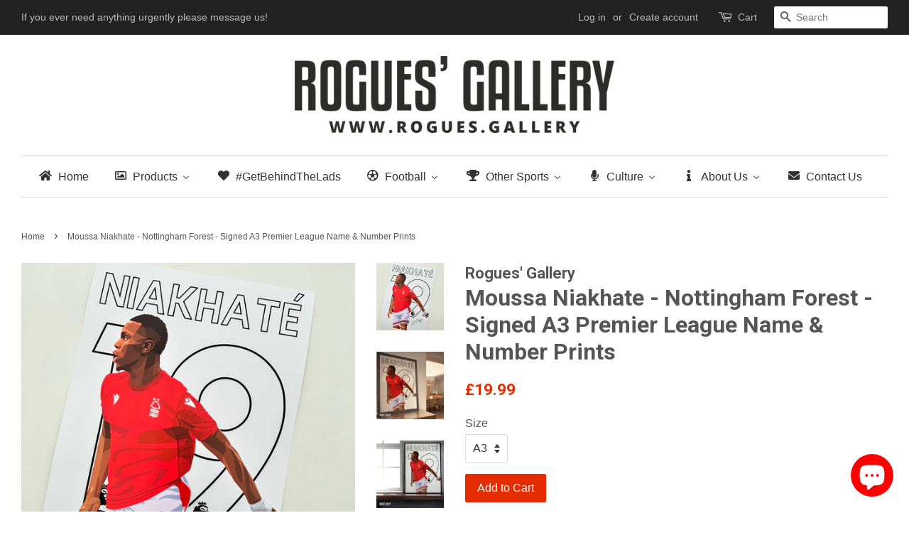

--- FILE ---
content_type: text/html; charset=utf-8
request_url: https://rogues.gallery/products/moussa-niakhate-nottingham-forest-signed-a3-premier-league-name-number-prints
body_size: 38222
content:
<!doctype html>
<!--[if lt IE 7]><html class="no-js lt-ie9 lt-ie8 lt-ie7" lang="en"> <![endif]-->
<!--[if IE 7]><html class="no-js lt-ie9 lt-ie8" lang="en"> <![endif]-->
<!--[if IE 8]><html class="no-js lt-ie9" lang="en"> <![endif]-->
<!--[if IE 9 ]><html class="ie9 no-js"> <![endif]-->
<!--[if (gt IE 9)|!(IE)]><!--> <html class="no-js"> <!--<![endif]-->
<head>
  <!-- Basic page needs ================================================== -->
  <meta charset="utf-8">
  <meta http-equiv="X-UA-Compatible" content="IE=edge,chrome=1">
  
  <link rel="shortcut icon" href="//rogues.gallery/cdn/shop/files/BestPreview_28e21c3a-4c40-4e18-ad1d-fcebf16e86bf_32x32.png?v=1613679880" type="image/png" />
  

  <!-- Title and description ================================================== -->
  <title>
  Moussa Niakhate - Nottingham Forest - Signed A3 Premier League Name &amp;  &ndash; Rogues&#39; Gallery
  </title>

  
  <meta name="description" content="Moussa Niakhate has only just arrived but it already looks like he&#39;s going to be a key player for Nottingham Forest on our return the Premier League. Limited numbers available. A3 shipped in cardboard backed envelope. ">
  

  <!-- Social meta ================================================== -->
  

  <meta property="og:type" content="product">
  <meta property="og:title" content="Moussa Niakhate - Nottingham Forest - Signed A3 Premier League Name &amp; Number Prints">
  <meta property="og:url" content="https://rogues.gallery/products/moussa-niakhate-nottingham-forest-signed-a3-premier-league-name-number-prints">
  
  <meta property="og:image" content="http://rogues.gallery/cdn/shop/files/32541437034811-MoussaNiakhateN_NPR6_5552f70d-f075-4db2-ac40-ae3fc51d804f_grande.jpg?v=1764005262">
  <meta property="og:image:secure_url" content="https://rogues.gallery/cdn/shop/files/32541437034811-MoussaNiakhateN_NPR6_5552f70d-f075-4db2-ac40-ae3fc51d804f_grande.jpg?v=1764005262">
  
  <meta property="og:image" content="http://rogues.gallery/cdn/shop/files/32541437002043-MoussaNiakhateN_NPR7_20fbbb69-c562-4b6f-8e34-8b6474e9b96c_grande.jpg?v=1764005257">
  <meta property="og:image:secure_url" content="https://rogues.gallery/cdn/shop/files/32541437002043-MoussaNiakhateN_NPR7_20fbbb69-c562-4b6f-8e34-8b6474e9b96c_grande.jpg?v=1764005257">
  
  <meta property="og:image" content="http://rogues.gallery/cdn/shop/products/IMG_9404copy_8535523b-a128-4cf5-930a-56fad2f08e6a_grande.jpg?v=1672394247">
  <meta property="og:image:secure_url" content="https://rogues.gallery/cdn/shop/products/IMG_9404copy_8535523b-a128-4cf5-930a-56fad2f08e6a_grande.jpg?v=1672394247">
  
  <meta property="og:price:amount" content="19.99">
  <meta property="og:price:currency" content="GBP">


  <meta property="og:description" content="Moussa Niakhate has only just arrived but it already looks like he&#39;s going to be a key player for Nottingham Forest on our return the Premier League. Limited numbers available. A3 shipped in cardboard backed envelope. ">

<meta property="og:site_name" content="Rogues&#39; Gallery">


  <meta name="twitter:card" content="summary">



  <meta name="twitter:title" content="Moussa Niakhate - Nottingham Forest - Signed A3 Premier League Name &amp; Number Prints">
  <meta name="twitter:description" content="Moussa Niakhate has only just arrived but it already looks like he&#39;s going to be a key player for Nottingham Forest on our return the Premier League.
Limited numbers available.
A3 shipped in cardboard">



  <!-- Helpers ================================================== -->
  <link rel="canonical" href="https://rogues.gallery/products/moussa-niakhate-nottingham-forest-signed-a3-premier-league-name-number-prints">
  <meta name="viewport" content="width=device-width,initial-scale=1">
  <meta name="theme-color" content="#e42c00">

  <!-- CSS ================================================== -->
  <link href="//rogues.gallery/cdn/shop/t/2/assets/timber.scss.css?v=59137481800617387521699461647" rel="stylesheet" type="text/css" media="all" />
  <link href="//rogues.gallery/cdn/shop/t/2/assets/theme.scss.css?v=169104443388611324041699461647" rel="stylesheet" type="text/css" media="all" />

  

  
    
    
    <link href="//fonts.googleapis.com/css?family=Roboto:700" rel="stylesheet" type="text/css" media="all" />
  




  <script>
    window.theme = window.theme || {};

    var theme = {
      strings: {
        zoomClose: "Close (Esc)",
        zoomPrev: "Previous (Left arrow key)",
        zoomNext: "Next (Right arrow key)",
        addressError: "Error looking up that address",
        addressNoResults: "No results for that address",
        addressQueryLimit: "You have exceeded the Google API usage limit. Consider upgrading to a \u003ca href=\"https:\/\/developers.google.com\/maps\/premium\/usage-limits\"\u003ePremium Plan\u003c\/a\u003e.",
        authError: "There was a problem authenticating your Google Maps API Key."
      },
      settings: {
        // Adding some settings to allow the editor to update correctly when they are changed
        themeBgImage: false,
        customBgImage: '',
        enableWideLayout: true,
        typeAccentTransform: false,
        typeAccentSpacing: false,
        baseFontSize: '16px',
        headerBaseFontSize: '32px',
        accentFontSize: '16px'
      },
      variables: {
        mediaQueryMedium: 'screen and (max-width: 768px)',
        bpSmall: false
      },
      moneyFormat: "\u003cspan class=money\u003e£{{amount}}\u003c\/span\u003e"
    }

    document.documentElement.className = document.documentElement.className.replace('no-js', 'supports-js');
  </script>

  <!-- Header hook for plugins ================================================== -->
  
  
  <script>window.performance && window.performance.mark && window.performance.mark('shopify.content_for_header.start');</script><meta name="google-site-verification" content="pcR_bqsmzEieuyl9oFcv3uTJUP7yo0yOXme0jXbj_OI">
<meta name="facebook-domain-verification" content="rvwf0ye7sunbdgb3zrdi3t2yak4kc1">
<meta id="shopify-digital-wallet" name="shopify-digital-wallet" content="/24323227/digital_wallets/dialog">
<meta name="shopify-checkout-api-token" content="b02ff97f8738b5bf06c1345c2b4e9f39">
<link rel="alternate" type="application/json+oembed" href="https://rogues.gallery/products/moussa-niakhate-nottingham-forest-signed-a3-premier-league-name-number-prints.oembed">
<script async="async" src="/checkouts/internal/preloads.js?locale=en-GB"></script>
<link rel="preconnect" href="https://shop.app" crossorigin="anonymous">
<script async="async" src="https://shop.app/checkouts/internal/preloads.js?locale=en-GB&shop_id=24323227" crossorigin="anonymous"></script>
<script id="apple-pay-shop-capabilities" type="application/json">{"shopId":24323227,"countryCode":"GB","currencyCode":"GBP","merchantCapabilities":["supports3DS"],"merchantId":"gid:\/\/shopify\/Shop\/24323227","merchantName":"Rogues' Gallery","requiredBillingContactFields":["postalAddress","email"],"requiredShippingContactFields":["postalAddress","email"],"shippingType":"shipping","supportedNetworks":["visa","maestro","masterCard","amex","discover","elo"],"total":{"type":"pending","label":"Rogues' Gallery","amount":"1.00"},"shopifyPaymentsEnabled":true,"supportsSubscriptions":true}</script>
<script id="shopify-features" type="application/json">{"accessToken":"b02ff97f8738b5bf06c1345c2b4e9f39","betas":["rich-media-storefront-analytics"],"domain":"rogues.gallery","predictiveSearch":true,"shopId":24323227,"locale":"en"}</script>
<script>var Shopify = Shopify || {};
Shopify.shop = "fanbased.myshopify.com";
Shopify.locale = "en";
Shopify.currency = {"active":"GBP","rate":"1.0"};
Shopify.country = "GB";
Shopify.theme = {"name":"Minimal","id":4661510174,"schema_name":"Minimal","schema_version":"3.5.2","theme_store_id":380,"role":"main"};
Shopify.theme.handle = "null";
Shopify.theme.style = {"id":null,"handle":null};
Shopify.cdnHost = "rogues.gallery/cdn";
Shopify.routes = Shopify.routes || {};
Shopify.routes.root = "/";</script>
<script type="module">!function(o){(o.Shopify=o.Shopify||{}).modules=!0}(window);</script>
<script>!function(o){function n(){var o=[];function n(){o.push(Array.prototype.slice.apply(arguments))}return n.q=o,n}var t=o.Shopify=o.Shopify||{};t.loadFeatures=n(),t.autoloadFeatures=n()}(window);</script>
<script>
  window.ShopifyPay = window.ShopifyPay || {};
  window.ShopifyPay.apiHost = "shop.app\/pay";
  window.ShopifyPay.redirectState = null;
</script>
<script id="shop-js-analytics" type="application/json">{"pageType":"product"}</script>
<script defer="defer" async type="module" src="//rogues.gallery/cdn/shopifycloud/shop-js/modules/v2/client.init-shop-cart-sync_BApSsMSl.en.esm.js"></script>
<script defer="defer" async type="module" src="//rogues.gallery/cdn/shopifycloud/shop-js/modules/v2/chunk.common_CBoos6YZ.esm.js"></script>
<script type="module">
  await import("//rogues.gallery/cdn/shopifycloud/shop-js/modules/v2/client.init-shop-cart-sync_BApSsMSl.en.esm.js");
await import("//rogues.gallery/cdn/shopifycloud/shop-js/modules/v2/chunk.common_CBoos6YZ.esm.js");

  window.Shopify.SignInWithShop?.initShopCartSync?.({"fedCMEnabled":true,"windoidEnabled":true});

</script>
<script>
  window.Shopify = window.Shopify || {};
  if (!window.Shopify.featureAssets) window.Shopify.featureAssets = {};
  window.Shopify.featureAssets['shop-js'] = {"shop-cart-sync":["modules/v2/client.shop-cart-sync_DJczDl9f.en.esm.js","modules/v2/chunk.common_CBoos6YZ.esm.js"],"init-fed-cm":["modules/v2/client.init-fed-cm_BzwGC0Wi.en.esm.js","modules/v2/chunk.common_CBoos6YZ.esm.js"],"init-windoid":["modules/v2/client.init-windoid_BS26ThXS.en.esm.js","modules/v2/chunk.common_CBoos6YZ.esm.js"],"shop-cash-offers":["modules/v2/client.shop-cash-offers_DthCPNIO.en.esm.js","modules/v2/chunk.common_CBoos6YZ.esm.js","modules/v2/chunk.modal_Bu1hFZFC.esm.js"],"shop-button":["modules/v2/client.shop-button_D_JX508o.en.esm.js","modules/v2/chunk.common_CBoos6YZ.esm.js"],"init-shop-email-lookup-coordinator":["modules/v2/client.init-shop-email-lookup-coordinator_DFwWcvrS.en.esm.js","modules/v2/chunk.common_CBoos6YZ.esm.js"],"shop-toast-manager":["modules/v2/client.shop-toast-manager_tEhgP2F9.en.esm.js","modules/v2/chunk.common_CBoos6YZ.esm.js"],"shop-login-button":["modules/v2/client.shop-login-button_DwLgFT0K.en.esm.js","modules/v2/chunk.common_CBoos6YZ.esm.js","modules/v2/chunk.modal_Bu1hFZFC.esm.js"],"avatar":["modules/v2/client.avatar_BTnouDA3.en.esm.js"],"init-shop-cart-sync":["modules/v2/client.init-shop-cart-sync_BApSsMSl.en.esm.js","modules/v2/chunk.common_CBoos6YZ.esm.js"],"pay-button":["modules/v2/client.pay-button_BuNmcIr_.en.esm.js","modules/v2/chunk.common_CBoos6YZ.esm.js"],"init-shop-for-new-customer-accounts":["modules/v2/client.init-shop-for-new-customer-accounts_DrjXSI53.en.esm.js","modules/v2/client.shop-login-button_DwLgFT0K.en.esm.js","modules/v2/chunk.common_CBoos6YZ.esm.js","modules/v2/chunk.modal_Bu1hFZFC.esm.js"],"init-customer-accounts-sign-up":["modules/v2/client.init-customer-accounts-sign-up_TlVCiykN.en.esm.js","modules/v2/client.shop-login-button_DwLgFT0K.en.esm.js","modules/v2/chunk.common_CBoos6YZ.esm.js","modules/v2/chunk.modal_Bu1hFZFC.esm.js"],"shop-follow-button":["modules/v2/client.shop-follow-button_C5D3XtBb.en.esm.js","modules/v2/chunk.common_CBoos6YZ.esm.js","modules/v2/chunk.modal_Bu1hFZFC.esm.js"],"checkout-modal":["modules/v2/client.checkout-modal_8TC_1FUY.en.esm.js","modules/v2/chunk.common_CBoos6YZ.esm.js","modules/v2/chunk.modal_Bu1hFZFC.esm.js"],"init-customer-accounts":["modules/v2/client.init-customer-accounts_C0Oh2ljF.en.esm.js","modules/v2/client.shop-login-button_DwLgFT0K.en.esm.js","modules/v2/chunk.common_CBoos6YZ.esm.js","modules/v2/chunk.modal_Bu1hFZFC.esm.js"],"lead-capture":["modules/v2/client.lead-capture_Cq0gfm7I.en.esm.js","modules/v2/chunk.common_CBoos6YZ.esm.js","modules/v2/chunk.modal_Bu1hFZFC.esm.js"],"shop-login":["modules/v2/client.shop-login_BmtnoEUo.en.esm.js","modules/v2/chunk.common_CBoos6YZ.esm.js","modules/v2/chunk.modal_Bu1hFZFC.esm.js"],"payment-terms":["modules/v2/client.payment-terms_BHOWV7U_.en.esm.js","modules/v2/chunk.common_CBoos6YZ.esm.js","modules/v2/chunk.modal_Bu1hFZFC.esm.js"]};
</script>
<script>(function() {
  var isLoaded = false;
  function asyncLoad() {
    if (isLoaded) return;
    isLoaded = true;
    var urls = ["\/\/cdn.shopify.com\/proxy\/2ae24604c58106bbc6764cf38a4b52c885fb2188c2e2bcedd3acece678ace21f\/api.goaffpro.com\/loader.js?shop=fanbased.myshopify.com\u0026sp-cache-control=cHVibGljLCBtYXgtYWdlPTkwMA","https:\/\/static.klaviyo.com\/onsite\/js\/klaviyo.js?company_id=J59nvJ\u0026shop=fanbased.myshopify.com","https:\/\/static.klaviyo.com\/onsite\/js\/klaviyo.js?company_id=VsWm8z\u0026shop=fanbased.myshopify.com","https:\/\/easygdpr.b-cdn.net\/v\/1553540745\/gdpr.min.js?shop=fanbased.myshopify.com","https:\/\/fastbundle.co\/scripts\/src.js?shop=fanbased.myshopify.com","https:\/\/cdn.nfcube.com\/instafeed-973c54ae622d52bae2c28b1c0bd53734.js?shop=fanbased.myshopify.com","https:\/\/www.inkthreadable.co.uk\/svg-editor\/shopify.js?shop=fanbased.myshopify.com","https:\/\/cdn.hextom.com\/js\/quickannouncementbar.js?shop=fanbased.myshopify.com"];
    for (var i = 0; i < urls.length; i++) {
      var s = document.createElement('script');
      s.type = 'text/javascript';
      s.async = true;
      s.src = urls[i];
      var x = document.getElementsByTagName('script')[0];
      x.parentNode.insertBefore(s, x);
    }
  };
  if(window.attachEvent) {
    window.attachEvent('onload', asyncLoad);
  } else {
    window.addEventListener('load', asyncLoad, false);
  }
})();</script>
<script id="__st">var __st={"a":24323227,"offset":0,"reqid":"504ed838-78c1-4e6e-adf8-fd51750b466a-1768871493","pageurl":"rogues.gallery\/products\/moussa-niakhate-nottingham-forest-signed-a3-premier-league-name-number-prints","u":"77072c2fc34c","p":"product","rtyp":"product","rid":8076161483067};</script>
<script>window.ShopifyPaypalV4VisibilityTracking = true;</script>
<script id="captcha-bootstrap">!function(){'use strict';const t='contact',e='account',n='new_comment',o=[[t,t],['blogs',n],['comments',n],[t,'customer']],c=[[e,'customer_login'],[e,'guest_login'],[e,'recover_customer_password'],[e,'create_customer']],r=t=>t.map((([t,e])=>`form[action*='/${t}']:not([data-nocaptcha='true']) input[name='form_type'][value='${e}']`)).join(','),a=t=>()=>t?[...document.querySelectorAll(t)].map((t=>t.form)):[];function s(){const t=[...o],e=r(t);return a(e)}const i='password',u='form_key',d=['recaptcha-v3-token','g-recaptcha-response','h-captcha-response',i],f=()=>{try{return window.sessionStorage}catch{return}},m='__shopify_v',_=t=>t.elements[u];function p(t,e,n=!1){try{const o=window.sessionStorage,c=JSON.parse(o.getItem(e)),{data:r}=function(t){const{data:e,action:n}=t;return t[m]||n?{data:e,action:n}:{data:t,action:n}}(c);for(const[e,n]of Object.entries(r))t.elements[e]&&(t.elements[e].value=n);n&&o.removeItem(e)}catch(o){console.error('form repopulation failed',{error:o})}}const l='form_type',E='cptcha';function T(t){t.dataset[E]=!0}const w=window,h=w.document,L='Shopify',v='ce_forms',y='captcha';let A=!1;((t,e)=>{const n=(g='f06e6c50-85a8-45c8-87d0-21a2b65856fe',I='https://cdn.shopify.com/shopifycloud/storefront-forms-hcaptcha/ce_storefront_forms_captcha_hcaptcha.v1.5.2.iife.js',D={infoText:'Protected by hCaptcha',privacyText:'Privacy',termsText:'Terms'},(t,e,n)=>{const o=w[L][v],c=o.bindForm;if(c)return c(t,g,e,D).then(n);var r;o.q.push([[t,g,e,D],n]),r=I,A||(h.body.append(Object.assign(h.createElement('script'),{id:'captcha-provider',async:!0,src:r})),A=!0)});var g,I,D;w[L]=w[L]||{},w[L][v]=w[L][v]||{},w[L][v].q=[],w[L][y]=w[L][y]||{},w[L][y].protect=function(t,e){n(t,void 0,e),T(t)},Object.freeze(w[L][y]),function(t,e,n,w,h,L){const[v,y,A,g]=function(t,e,n){const i=e?o:[],u=t?c:[],d=[...i,...u],f=r(d),m=r(i),_=r(d.filter((([t,e])=>n.includes(e))));return[a(f),a(m),a(_),s()]}(w,h,L),I=t=>{const e=t.target;return e instanceof HTMLFormElement?e:e&&e.form},D=t=>v().includes(t);t.addEventListener('submit',(t=>{const e=I(t);if(!e)return;const n=D(e)&&!e.dataset.hcaptchaBound&&!e.dataset.recaptchaBound,o=_(e),c=g().includes(e)&&(!o||!o.value);(n||c)&&t.preventDefault(),c&&!n&&(function(t){try{if(!f())return;!function(t){const e=f();if(!e)return;const n=_(t);if(!n)return;const o=n.value;o&&e.removeItem(o)}(t);const e=Array.from(Array(32),(()=>Math.random().toString(36)[2])).join('');!function(t,e){_(t)||t.append(Object.assign(document.createElement('input'),{type:'hidden',name:u})),t.elements[u].value=e}(t,e),function(t,e){const n=f();if(!n)return;const o=[...t.querySelectorAll(`input[type='${i}']`)].map((({name:t})=>t)),c=[...d,...o],r={};for(const[a,s]of new FormData(t).entries())c.includes(a)||(r[a]=s);n.setItem(e,JSON.stringify({[m]:1,action:t.action,data:r}))}(t,e)}catch(e){console.error('failed to persist form',e)}}(e),e.submit())}));const S=(t,e)=>{t&&!t.dataset[E]&&(n(t,e.some((e=>e===t))),T(t))};for(const o of['focusin','change'])t.addEventListener(o,(t=>{const e=I(t);D(e)&&S(e,y())}));const B=e.get('form_key'),M=e.get(l),P=B&&M;t.addEventListener('DOMContentLoaded',(()=>{const t=y();if(P)for(const e of t)e.elements[l].value===M&&p(e,B);[...new Set([...A(),...v().filter((t=>'true'===t.dataset.shopifyCaptcha))])].forEach((e=>S(e,t)))}))}(h,new URLSearchParams(w.location.search),n,t,e,['guest_login'])})(!0,!0)}();</script>
<script integrity="sha256-4kQ18oKyAcykRKYeNunJcIwy7WH5gtpwJnB7kiuLZ1E=" data-source-attribution="shopify.loadfeatures" defer="defer" src="//rogues.gallery/cdn/shopifycloud/storefront/assets/storefront/load_feature-a0a9edcb.js" crossorigin="anonymous"></script>
<script crossorigin="anonymous" defer="defer" src="//rogues.gallery/cdn/shopifycloud/storefront/assets/shopify_pay/storefront-65b4c6d7.js?v=20250812"></script>
<script data-source-attribution="shopify.dynamic_checkout.dynamic.init">var Shopify=Shopify||{};Shopify.PaymentButton=Shopify.PaymentButton||{isStorefrontPortableWallets:!0,init:function(){window.Shopify.PaymentButton.init=function(){};var t=document.createElement("script");t.src="https://rogues.gallery/cdn/shopifycloud/portable-wallets/latest/portable-wallets.en.js",t.type="module",document.head.appendChild(t)}};
</script>
<script data-source-attribution="shopify.dynamic_checkout.buyer_consent">
  function portableWalletsHideBuyerConsent(e){var t=document.getElementById("shopify-buyer-consent"),n=document.getElementById("shopify-subscription-policy-button");t&&n&&(t.classList.add("hidden"),t.setAttribute("aria-hidden","true"),n.removeEventListener("click",e))}function portableWalletsShowBuyerConsent(e){var t=document.getElementById("shopify-buyer-consent"),n=document.getElementById("shopify-subscription-policy-button");t&&n&&(t.classList.remove("hidden"),t.removeAttribute("aria-hidden"),n.addEventListener("click",e))}window.Shopify?.PaymentButton&&(window.Shopify.PaymentButton.hideBuyerConsent=portableWalletsHideBuyerConsent,window.Shopify.PaymentButton.showBuyerConsent=portableWalletsShowBuyerConsent);
</script>
<script data-source-attribution="shopify.dynamic_checkout.cart.bootstrap">document.addEventListener("DOMContentLoaded",(function(){function t(){return document.querySelector("shopify-accelerated-checkout-cart, shopify-accelerated-checkout")}if(t())Shopify.PaymentButton.init();else{new MutationObserver((function(e,n){t()&&(Shopify.PaymentButton.init(),n.disconnect())})).observe(document.body,{childList:!0,subtree:!0})}}));
</script>
<script id='scb4127' type='text/javascript' async='' src='https://rogues.gallery/cdn/shopifycloud/privacy-banner/storefront-banner.js'></script><link id="shopify-accelerated-checkout-styles" rel="stylesheet" media="screen" href="https://rogues.gallery/cdn/shopifycloud/portable-wallets/latest/accelerated-checkout-backwards-compat.css" crossorigin="anonymous">
<style id="shopify-accelerated-checkout-cart">
        #shopify-buyer-consent {
  margin-top: 1em;
  display: inline-block;
  width: 100%;
}

#shopify-buyer-consent.hidden {
  display: none;
}

#shopify-subscription-policy-button {
  background: none;
  border: none;
  padding: 0;
  text-decoration: underline;
  font-size: inherit;
  cursor: pointer;
}

#shopify-subscription-policy-button::before {
  box-shadow: none;
}

      </style>

<script>window.performance && window.performance.mark && window.performance.mark('shopify.content_for_header.end');</script>

  

<!--[if lt IE 9]>
<script src="//cdnjs.cloudflare.com/ajax/libs/html5shiv/3.7.2/html5shiv.min.js" type="text/javascript"></script>
<link href="//rogues.gallery/cdn/shop/t/2/assets/respond-proxy.html" id="respond-proxy" rel="respond-proxy" />
<link href="//rogues.gallery/search?q=c25c30a74fbf15fe1b14d9eb90b56b17" id="respond-redirect" rel="respond-redirect" />
<script src="//rogues.gallery/search?q=c25c30a74fbf15fe1b14d9eb90b56b17" type="text/javascript"></script>
<![endif]-->


  <script src="//ajax.googleapis.com/ajax/libs/jquery/2.2.3/jquery.min.js" type="text/javascript"></script>

  <!--[if (gt IE 9)|!(IE)]><!--><script src="//rogues.gallery/cdn/shop/t/2/assets/lazysizes.min.js?v=177476512571513845041507643682" async="async"></script><!--<![endif]-->
  <!--[if lte IE 9]><script src="//rogues.gallery/cdn/shop/t/2/assets/lazysizes.min.js?v=177476512571513845041507643682"></script><![endif]-->

  
  

<script>window.mlvedaShopCurrency = "GBP";
window.shopCurrency = "GBP";
window.supported_currencies = "INR GBP CAD USD AUD EUR JPY";
</script>
  
<script src="https://spa.spicegems.com/js/src/latest/fanbased.myshopify.com/scriptTag.js?shop=fanbased.myshopify.com" type="text/javascript"></script>
  
  
  <script>!function(){window;var e,t=document;e=function(){var e=t.createElement("script");e.defer=!0,e.src="https://d2oeplw15jeq9j.cloudfront.net/widgets/widget.min.js";var n=t.getElementsByTagName("script")[0];n.parentNode.insertBefore(e,n),e.onload=function(){NDRSL.init("5f529531f1ab980e3c21839f")}},"interactive"===t.readyState||"complete"===t.readyState?e():t.addEventListener("DOMContentLoaded",e())}();</script>

  
  

<script src="https://spa.spicegems.com/js/src/latest/fanbased.myshopify.com/scriptTag.js?shop=fanbased.myshopify.com" type="text/javascript"></script>
<link rel='stylesheet' media='print' onload="this.media='all';this.onload=null" href='https://df50806kahjp2.cloudfront.net/assets/css/hulkapps-reviews.css'>

  

  

  

  
    <script type="text/javascript">
      try {
        window.EasyGdprSettings = "{\"cookie_banner\":false,\"cookie_banner_cookiename\":\"\",\"cookie_banner_settings\":{},\"current_theme\":\"minimal\",\"custom_button_position\":\"\",\"eg_display\":[\"footer\",\"login\",\"account\"],\"enabled\":false,\"texts\":{}}";
      } catch (error) {}
    </script>
  




<style>
    .iti {
        position: relative;
        display: inline-block;
    }
    .iti * {
        box-sizing: border-box;
        -moz-box-sizing: border-box;
    }
    .iti__hide {
        display: none;
    }
    .iti__v-hide {
        visibility: hidden;
    }
    .iti input,
    .iti input[type="tel"],
    .iti input[type="text"] {
        position: relative;
        z-index: 0;
        margin-top: 0 !important;
        margin-bottom: 0 !important;
        padding-right: 36px;
        margin-right: 0;
    }
    .iti__flag-container {
        position: absolute;
        top: 0;
        bottom: 0;
        right: 0;
        padding: 1px;
    }
    .iti__selected-flag {
        z-index: 1;
        position: relative;
        display: flex;
        align-items: center;
        height: 100%;
        padding: 0 6px 0 8px;
    }
    .iti__arrow {
        margin-left: 6px;
        width: 0;
        height: 0;
        border-left: 3px solid transparent;
        border-right: 3px solid transparent;
        border-top: 4px solid #555;
    }
    .iti__arrow--up {
        border-top: none;
        border-bottom: 4px solid #555;
    }
    .iti__country-list {
        position: absolute;
        z-index: 2;
        list-style: none;
        text-align: left;
        padding: 0;
        margin: 0 0 0 -1px;
        box-shadow: 1px 1px 4px rgba(0, 0, 0, 0.2);
        background-color: #fff;
        border: 1px solid #ccc;
        white-space: nowrap;
        max-height: 200px;
        overflow-y: scroll;
        -webkit-overflow-scrolling: touch;
    }
    .iti__country-list--dropup {
        bottom: 100%;
        margin-bottom: -1px;
    }
    @media (max-width: 500px) {
        .iti__country-list {
            white-space: normal;
        }
    }
    .iti__flag-box {
        display: inline-block;
        width: 20px;
    }
    .iti__divider {
        padding-bottom: 5px;
        margin-bottom: 5px;
        border-bottom: 1px solid #ccc;
    }
    .iti__country {
        padding: 5px 10px;
        outline: 0;
    }
    .iti__dial-code {
        color: #999;
    }
    .iti__country.iti__highlight {
        background-color: rgba(0, 0, 0, 0.05);
    }
    .iti__country-name,
    .iti__dial-code,
    .iti__flag-box {
        vertical-align: middle;
    }
    .iti__country-name,
    .iti__flag-box {
        margin-right: 6px;
    }
    .iti--allow-dropdown input,
    .iti--allow-dropdown input[type="tel"],
    .iti--allow-dropdown input[type="text"],
    .iti--separate-dial-code input,
    .iti--separate-dial-code input[type="tel"],
    .iti--separate-dial-code input[type="text"] {
        padding-right: 6px;
        padding-left: 52px;
        margin-left: 0;
    }
    .iti--allow-dropdown .iti__flag-container,
    .iti--separate-dial-code .iti__flag-container {
        right: auto;
        left: 0;
    }
    .iti--allow-dropdown .iti__flag-container:hover {
        cursor: pointer;
    }
    .iti--allow-dropdown .iti__flag-container:hover .iti__selected-flag {
        background-color: rgba(0, 0, 0, 0.05);
    }
    .iti--allow-dropdown input[disabled] + .iti__flag-container:hover,
    .iti--allow-dropdown input[readonly] + .iti__flag-container:hover {
        cursor: default;
    }
    .iti--allow-dropdown input[disabled] + .iti__flag-container:hover .iti__selected-flag,
    .iti--allow-dropdown input[readonly] + .iti__flag-container:hover .iti__selected-flag {
        background-color: transparent;
    }
    .iti--separate-dial-code .iti__selected-flag {
        background-color: rgba(0, 0, 0, 0.05);
    }
    .iti--separate-dial-code .iti__selected-dial-code {
        margin-left: 6px;
    }
    .iti--container {
        position: absolute;
        top: -1000px;
        left: -1000px;
        z-index: 1060;
        padding: 1px;
    }
    .iti--container:hover {
        cursor: pointer;
    }
    .iti-mobile .iti--container {
        top: 30px;
        bottom: 30px;
        left: 30px;
        right: 30px;
        position: fixed;
    }
    .iti-mobile .iti__country-list {
        max-height: 100%;
        width: 100%;
    }
    .iti-mobile .iti__country {
        padding: 10px 10px;
        line-height: 1.5em;
    }
    .iti__flag {
        width: 20px;
    }
    .iti__flag.iti__be {
        width: 18px;
    }
    .iti__flag.iti__ch {
        width: 15px;
    }
    .iti__flag.iti__mc {
        width: 19px;
    }
    .iti__flag.iti__ne {
        width: 18px;
    }
    .iti__flag.iti__np {
        width: 13px;
    }
    .iti__flag.iti__va {
        width: 15px;
    }
    @media (-webkit-min-device-pixel-ratio: 2), (min-resolution: 192dpi) {
        .iti__flag {
            background-size: 5652px 15px;
        }
    }
    .iti__flag.iti__ac {
        height: 10px;
        background-position: 0 0;
    }
    .iti__flag.iti__ad {
        height: 14px;
        background-position: -22px 0;
    }
    .iti__flag.iti__ae {
        height: 10px;
        background-position: -44px 0;
    }
    .iti__flag.iti__af {
        height: 14px;
        background-position: -66px 0;
    }
    .iti__flag.iti__ag {
        height: 14px;
        background-position: -88px 0;
    }
    .iti__flag.iti__ai {
        height: 10px;
        background-position: -110px 0;
    }
    .iti__flag.iti__al {
        height: 15px;
        background-position: -132px 0;
    }
    .iti__flag.iti__am {
        height: 10px;
        background-position: -154px 0;
    }
    .iti__flag.iti__ao {
        height: 14px;
        background-position: -176px 0;
    }
    .iti__flag.iti__aq {
        height: 14px;
        background-position: -198px 0;
    }
    .iti__flag.iti__ar {
        height: 13px;
        background-position: -220px 0;
    }
    .iti__flag.iti__as {
        height: 10px;
        background-position: -242px 0;
    }
    .iti__flag.iti__at {
        height: 14px;
        background-position: -264px 0;
    }
    .iti__flag.iti__au {
        height: 10px;
        background-position: -286px 0;
    }
    .iti__flag.iti__aw {
        height: 14px;
        background-position: -308px 0;
    }
    .iti__flag.iti__ax {
        height: 13px;
        background-position: -330px 0;
    }
    .iti__flag.iti__az {
        height: 10px;
        background-position: -352px 0;
    }
    .iti__flag.iti__ba {
        height: 10px;
        background-position: -374px 0;
    }
    .iti__flag.iti__bb {
        height: 14px;
        background-position: -396px 0;
    }
    .iti__flag.iti__bd {
        height: 12px;
        background-position: -418px 0;
    }
    .iti__flag.iti__be {
        height: 15px;
        background-position: -440px 0;
    }
    .iti__flag.iti__bf {
        height: 14px;
        background-position: -460px 0;
    }
    .iti__flag.iti__bg {
        height: 12px;
        background-position: -482px 0;
    }
    .iti__flag.iti__bh {
        height: 12px;
        background-position: -504px 0;
    }
    .iti__flag.iti__bi {
        height: 12px;
        background-position: -526px 0;
    }
    .iti__flag.iti__bj {
        height: 14px;
        background-position: -548px 0;
    }
    .iti__flag.iti__bl {
        height: 14px;
        background-position: -570px 0;
    }
    .iti__flag.iti__bm {
        height: 10px;
        background-position: -592px 0;
    }
    .iti__flag.iti__bn {
        height: 10px;
        background-position: -614px 0;
    }
    .iti__flag.iti__bo {
        height: 14px;
        background-position: -636px 0;
    }
    .iti__flag.iti__bq {
        height: 14px;
        background-position: -658px 0;
    }
    .iti__flag.iti__br {
        height: 14px;
        background-position: -680px 0;
    }
    .iti__flag.iti__bs {
        height: 10px;
        background-position: -702px 0;
    }
    .iti__flag.iti__bt {
        height: 14px;
        background-position: -724px 0;
    }
    .iti__flag.iti__bv {
        height: 15px;
        background-position: -746px 0;
    }
    .iti__flag.iti__bw {
        height: 14px;
        background-position: -768px 0;
    }
    .iti__flag.iti__by {
        height: 10px;
        background-position: -790px 0;
    }
    .iti__flag.iti__bz {
        height: 14px;
        background-position: -812px 0;
    }
    .iti__flag.iti__ca {
        height: 10px;
        background-position: -834px 0;
    }
    .iti__flag.iti__cc {
        height: 10px;
        background-position: -856px 0;
    }
    .iti__flag.iti__cd {
        height: 15px;
        background-position: -878px 0;
    }
    .iti__flag.iti__cf {
        height: 14px;
        background-position: -900px 0;
    }
    .iti__flag.iti__cg {
        height: 14px;
        background-position: -922px 0;
    }
    .iti__flag.iti__ch {
        height: 15px;
        background-position: -944px 0;
    }
    .iti__flag.iti__ci {
        height: 14px;
        background-position: -961px 0;
    }
    .iti__flag.iti__ck {
        height: 10px;
        background-position: -983px 0;
    }
    .iti__flag.iti__cl {
        height: 14px;
        background-position: -1005px 0;
    }
    .iti__flag.iti__cm {
        height: 14px;
        background-position: -1027px 0;
    }
    .iti__flag.iti__cn {
        height: 14px;
        background-position: -1049px 0;
    }
    .iti__flag.iti__co {
        height: 14px;
        background-position: -1071px 0;
    }
    .iti__flag.iti__cp {
        height: 14px;
        background-position: -1093px 0;
    }
    .iti__flag.iti__cr {
        height: 12px;
        background-position: -1115px 0;
    }
    .iti__flag.iti__cu {
        height: 10px;
        background-position: -1137px 0;
    }
    .iti__flag.iti__cv {
        height: 12px;
        background-position: -1159px 0;
    }
    .iti__flag.iti__cw {
        height: 14px;
        background-position: -1181px 0;
    }
    .iti__flag.iti__cx {
        height: 10px;
        background-position: -1203px 0;
    }
    .iti__flag.iti__cy {
        height: 14px;
        background-position: -1225px 0;
    }
    .iti__flag.iti__cz {
        height: 14px;
        background-position: -1247px 0;
    }
    .iti__flag.iti__de {
        height: 12px;
        background-position: -1269px 0;
    }
    .iti__flag.iti__dg {
        height: 10px;
        background-position: -1291px 0;
    }
    .iti__flag.iti__dj {
        height: 14px;
        background-position: -1313px 0;
    }
    .iti__flag.iti__dk {
        height: 15px;
        background-position: -1335px 0;
    }
    .iti__flag.iti__dm {
        height: 10px;
        background-position: -1357px 0;
    }
    .iti__flag.iti__do {
        height: 14px;
        background-position: -1379px 0;
    }
    .iti__flag.iti__dz {
        height: 14px;
        background-position: -1401px 0;
    }
    .iti__flag.iti__ea {
        height: 14px;
        background-position: -1423px 0;
    }
    .iti__flag.iti__ec {
        height: 14px;
        background-position: -1445px 0;
    }
    .iti__flag.iti__ee {
        height: 13px;
        background-position: -1467px 0;
    }
    .iti__flag.iti__eg {
        height: 14px;
        background-position: -1489px 0;
    }
    .iti__flag.iti__eh {
        height: 10px;
        background-position: -1511px 0;
    }
    .iti__flag.iti__er {
        height: 10px;
        background-position: -1533px 0;
    }
    .iti__flag.iti__es {
        height: 14px;
        background-position: -1555px 0;
    }
    .iti__flag.iti__et {
        height: 10px;
        background-position: -1577px 0;
    }
    .iti__flag.iti__eu {
        height: 14px;
        background-position: -1599px 0;
    }
    .iti__flag.iti__fi {
        height: 12px;
        background-position: -1621px 0;
    }
    .iti__flag.iti__fj {
        height: 10px;
        background-position: -1643px 0;
    }
    .iti__flag.iti__fk {
        height: 10px;
        background-position: -1665px 0;
    }
    .iti__flag.iti__fm {
        height: 11px;
        background-position: -1687px 0;
    }
    .iti__flag.iti__fo {
        height: 15px;
        background-position: -1709px 0;
    }
    .iti__flag.iti__fr {
        height: 14px;
        background-position: -1731px 0;
    }
    .iti__flag.iti__ga {
        height: 15px;
        background-position: -1753px 0;
    }
    .iti__flag.iti__gb {
        height: 10px;
        background-position: -1775px 0;
    }
    .iti__flag.iti__gd {
        height: 12px;
        background-position: -1797px 0;
    }
    .iti__flag.iti__ge {
        height: 14px;
        background-position: -1819px 0;
    }
    .iti__flag.iti__gf {
        height: 14px;
        background-position: -1841px 0;
    }
    .iti__flag.iti__gg {
        height: 14px;
        background-position: -1863px 0;
    }
    .iti__flag.iti__gh {
        height: 14px;
        background-position: -1885px 0;
    }
    .iti__flag.iti__gi {
        height: 10px;
        background-position: -1907px 0;
    }
    .iti__flag.iti__gl {
        height: 14px;
        background-position: -1929px 0;
    }
    .iti__flag.iti__gm {
        height: 14px;
        background-position: -1951px 0;
    }
    .iti__flag.iti__gn {
        height: 14px;
        background-position: -1973px 0;
    }
    .iti__flag.iti__gp {
        height: 14px;
        background-position: -1995px 0;
    }
    .iti__flag.iti__gq {
        height: 14px;
        background-position: -2017px 0;
    }
    .iti__flag.iti__gr {
        height: 14px;
        background-position: -2039px 0;
    }
    .iti__flag.iti__gs {
        height: 10px;
        background-position: -2061px 0;
    }
    .iti__flag.iti__gt {
        height: 13px;
        background-position: -2083px 0;
    }
    .iti__flag.iti__gu {
        height: 11px;
        background-position: -2105px 0;
    }
    .iti__flag.iti__gw {
        height: 10px;
        background-position: -2127px 0;
    }
    .iti__flag.iti__gy {
        height: 12px;
        background-position: -2149px 0;
    }
    .iti__flag.iti__hk {
        height: 14px;
        background-position: -2171px 0;
    }
    .iti__flag.iti__hm {
        height: 10px;
        background-position: -2193px 0;
    }
    .iti__flag.iti__hn {
        height: 10px;
        background-position: -2215px 0;
    }
    .iti__flag.iti__hr {
        height: 10px;
        background-position: -2237px 0;
    }
    .iti__flag.iti__ht {
        height: 12px;
        background-position: -2259px 0;
    }
    .iti__flag.iti__hu {
        height: 10px;
        background-position: -2281px 0;
    }
    .iti__flag.iti__ic {
        height: 14px;
        background-position: -2303px 0;
    }
    .iti__flag.iti__id {
        height: 14px;
        background-position: -2325px 0;
    }
    .iti__flag.iti__ie {
        height: 10px;
        background-position: -2347px 0;
    }
    .iti__flag.iti__il {
        height: 15px;
        background-position: -2369px 0;
    }
    .iti__flag.iti__im {
        height: 10px;
        background-position: -2391px 0;
    }
    .iti__flag.iti__in {
        height: 14px;
        background-position: -2413px 0;
    }
    .iti__flag.iti__io {
        height: 10px;
        background-position: -2435px 0;
    }
    .iti__flag.iti__iq {
        height: 14px;
        background-position: -2457px 0;
    }
    .iti__flag.iti__ir {
        height: 12px;
        background-position: -2479px 0;
    }
    .iti__flag.iti__is {
        height: 15px;
        background-position: -2501px 0;
    }
    .iti__flag.iti__it {
        height: 14px;
        background-position: -2523px 0;
    }
    .iti__flag.iti__je {
        height: 12px;
        background-position: -2545px 0;
    }
    .iti__flag.iti__jm {
        height: 10px;
        background-position: -2567px 0;
    }
    .iti__flag.iti__jo {
        height: 10px;
        background-position: -2589px 0;
    }
    .iti__flag.iti__jp {
        height: 14px;
        background-position: -2611px 0;
    }
    .iti__flag.iti__ke {
        height: 14px;
        background-position: -2633px 0;
    }
    .iti__flag.iti__kg {
        height: 12px;
        background-position: -2655px 0;
    }
    .iti__flag.iti__kh {
        height: 13px;
        background-position: -2677px 0;
    }
    .iti__flag.iti__ki {
        height: 10px;
        background-position: -2699px 0;
    }
    .iti__flag.iti__km {
        height: 12px;
        background-position: -2721px 0;
    }
    .iti__flag.iti__kn {
        height: 14px;
        background-position: -2743px 0;
    }
    .iti__flag.iti__kp {
        height: 10px;
        background-position: -2765px 0;
    }
    .iti__flag.iti__kr {
        height: 14px;
        background-position: -2787px 0;
    }
    .iti__flag.iti__kw {
        height: 10px;
        background-position: -2809px 0;
    }
    .iti__flag.iti__ky {
        height: 10px;
        background-position: -2831px 0;
    }
    .iti__flag.iti__kz {
        height: 10px;
        background-position: -2853px 0;
    }
    .iti__flag.iti__la {
        height: 14px;
        background-position: -2875px 0;
    }
    .iti__flag.iti__lb {
        height: 14px;
        background-position: -2897px 0;
    }
    .iti__flag.iti__lc {
        height: 10px;
        background-position: -2919px 0;
    }
    .iti__flag.iti__li {
        height: 12px;
        background-position: -2941px 0;
    }
    .iti__flag.iti__lk {
        height: 10px;
        background-position: -2963px 0;
    }
    .iti__flag.iti__lr {
        height: 11px;
        background-position: -2985px 0;
    }
    .iti__flag.iti__ls {
        height: 14px;
        background-position: -3007px 0;
    }
    .iti__flag.iti__lt {
        height: 12px;
        background-position: -3029px 0;
    }
    .iti__flag.iti__lu {
        height: 12px;
        background-position: -3051px 0;
    }
    .iti__flag.iti__lv {
        height: 10px;
        background-position: -3073px 0;
    }
    .iti__flag.iti__ly {
        height: 10px;
        background-position: -3095px 0;
    }
    .iti__flag.iti__ma {
        height: 14px;
        background-position: -3117px 0;
    }
    .iti__flag.iti__mc {
        height: 15px;
        background-position: -3139px 0;
    }
    .iti__flag.iti__md {
        height: 10px;
        background-position: -3160px 0;
    }
    .iti__flag.iti__me {
        height: 10px;
        background-position: -3182px 0;
    }
    .iti__flag.iti__mf {
        height: 14px;
        background-position: -3204px 0;
    }
    .iti__flag.iti__mg {
        height: 14px;
        background-position: -3226px 0;
    }
    .iti__flag.iti__mh {
        height: 11px;
        background-position: -3248px 0;
    }
    .iti__flag.iti__mk {
        height: 10px;
        background-position: -3270px 0;
    }
    .iti__flag.iti__ml {
        height: 14px;
        background-position: -3292px 0;
    }
    .iti__flag.iti__mm {
        height: 14px;
        background-position: -3314px 0;
    }
    .iti__flag.iti__mn {
        height: 10px;
        background-position: -3336px 0;
    }
    .iti__flag.iti__mo {
        height: 14px;
        background-position: -3358px 0;
    }
    .iti__flag.iti__mp {
        height: 10px;
        background-position: -3380px 0;
    }
    .iti__flag.iti__mq {
        height: 14px;
        background-position: -3402px 0;
    }
    .iti__flag.iti__mr {
        height: 14px;
        background-position: -3424px 0;
    }
    .iti__flag.iti__ms {
        height: 10px;
        background-position: -3446px 0;
    }
    .iti__flag.iti__mt {
        height: 14px;
        background-position: -3468px 0;
    }
    .iti__flag.iti__mu {
        height: 14px;
        background-position: -3490px 0;
    }
    .iti__flag.iti__mv {
        height: 14px;
        background-position: -3512px 0;
    }
    .iti__flag.iti__mw {
        height: 14px;
        background-position: -3534px 0;
    }
    .iti__flag.iti__mx {
        height: 12px;
        background-position: -3556px 0;
    }
    .iti__flag.iti__my {
        height: 10px;
        background-position: -3578px 0;
    }
    .iti__flag.iti__mz {
        height: 14px;
        background-position: -3600px 0;
    }
    .iti__flag.iti__na {
        height: 14px;
        background-position: -3622px 0;
    }
    .iti__flag.iti__nc {
        height: 10px;
        background-position: -3644px 0;
    }
    .iti__flag.iti__ne {
        height: 15px;
        background-position: -3666px 0;
    }
    .iti__flag.iti__nf {
        height: 10px;
        background-position: -3686px 0;
    }
    .iti__flag.iti__ng {
        height: 10px;
        background-position: -3708px 0;
    }
    .iti__flag.iti__ni {
        height: 12px;
        background-position: -3730px 0;
    }
    .iti__flag.iti__nl {
        height: 14px;
        background-position: -3752px 0;
    }
    .iti__flag.iti__no {
        height: 15px;
        background-position: -3774px 0;
    }
    .iti__flag.iti__np {
        height: 15px;
        background-position: -3796px 0;
    }
    .iti__flag.iti__nr {
        height: 10px;
        background-position: -3811px 0;
    }
    .iti__flag.iti__nu {
        height: 10px;
        background-position: -3833px 0;
    }
    .iti__flag.iti__nz {
        height: 10px;
        background-position: -3855px 0;
    }
    .iti__flag.iti__om {
        height: 10px;
        background-position: -3877px 0;
    }
    .iti__flag.iti__pa {
        height: 14px;
        background-position: -3899px 0;
    }
    .iti__flag.iti__pe {
        height: 14px;
        background-position: -3921px 0;
    }
    .iti__flag.iti__pf {
        height: 14px;
        background-position: -3943px 0;
    }
    .iti__flag.iti__pg {
        height: 15px;
        background-position: -3965px 0;
    }
    .iti__flag.iti__ph {
        height: 10px;
        background-position: -3987px 0;
    }
    .iti__flag.iti__pk {
        height: 14px;
        background-position: -4009px 0;
    }
    .iti__flag.iti__pl {
        height: 13px;
        background-position: -4031px 0;
    }
    .iti__flag.iti__pm {
        height: 14px;
        background-position: -4053px 0;
    }
    .iti__flag.iti__pn {
        height: 10px;
        background-position: -4075px 0;
    }
    .iti__flag.iti__pr {
        height: 14px;
        background-position: -4097px 0;
    }
    .iti__flag.iti__ps {
        height: 10px;
        background-position: -4119px 0;
    }
    .iti__flag.iti__pt {
        height: 14px;
        background-position: -4141px 0;
    }
    .iti__flag.iti__pw {
        height: 13px;
        background-position: -4163px 0;
    }
    .iti__flag.iti__py {
        height: 11px;
        background-position: -4185px 0;
    }
    .iti__flag.iti__qa {
        height: 8px;
        background-position: -4207px 0;
    }
    .iti__flag.iti__re {
        height: 14px;
        background-position: -4229px 0;
    }
    .iti__flag.iti__ro {
        height: 14px;
        background-position: -4251px 0;
    }
    .iti__flag.iti__rs {
        height: 14px;
        background-position: -4273px 0;
    }
    .iti__flag.iti__ru {
        height: 14px;
        background-position: -4295px 0;
    }
    .iti__flag.iti__rw {
        height: 14px;
        background-position: -4317px 0;
    }
    .iti__flag.iti__sa {
        height: 14px;
        background-position: -4339px 0;
    }
    .iti__flag.iti__sb {
        height: 10px;
        background-position: -4361px 0;
    }
    .iti__flag.iti__sc {
        height: 10px;
        background-position: -4383px 0;
    }
    .iti__flag.iti__sd {
        height: 10px;
        background-position: -4405px 0;
    }
    .iti__flag.iti__se {
        height: 13px;
        background-position: -4427px 0;
    }
    .iti__flag.iti__sg {
        height: 14px;
        background-position: -4449px 0;
    }
    .iti__flag.iti__sh {
        height: 10px;
        background-position: -4471px 0;
    }
    .iti__flag.iti__si {
        height: 10px;
        background-position: -4493px 0;
    }
    .iti__flag.iti__sj {
        height: 15px;
        background-position: -4515px 0;
    }
    .iti__flag.iti__sk {
        height: 14px;
        background-position: -4537px 0;
    }
    .iti__flag.iti__sl {
        height: 14px;
        background-position: -4559px 0;
    }
    .iti__flag.iti__sm {
        height: 15px;
        background-position: -4581px 0;
    }
    .iti__flag.iti__sn {
        height: 14px;
        background-position: -4603px 0;
    }
    .iti__flag.iti__so {
        height: 14px;
        background-position: -4625px 0;
    }
    .iti__flag.iti__sr {
        height: 14px;
        background-position: -4647px 0;
    }
    .iti__flag.iti__ss {
        height: 10px;
        background-position: -4669px 0;
    }
    .iti__flag.iti__st {
        height: 10px;
        background-position: -4691px 0;
    }
    .iti__flag.iti__sv {
        height: 12px;
        background-position: -4713px 0;
    }
    .iti__flag.iti__sx {
        height: 14px;
        background-position: -4735px 0;
    }
    .iti__flag.iti__sy {
        height: 14px;
        background-position: -4757px 0;
    }
    .iti__flag.iti__sz {
        height: 14px;
        background-position: -4779px 0;
    }
    .iti__flag.iti__ta {
        height: 10px;
        background-position: -4801px 0;
    }
    .iti__flag.iti__tc {
        height: 10px;
        background-position: -4823px 0;
    }
    .iti__flag.iti__td {
        height: 14px;
        background-position: -4845px 0;
    }
    .iti__flag.iti__tf {
        height: 14px;
        background-position: -4867px 0;
    }
    .iti__flag.iti__tg {
        height: 13px;
        background-position: -4889px 0;
    }
    .iti__flag.iti__th {
        height: 14px;
        background-position: -4911px 0;
    }
    .iti__flag.iti__tj {
        height: 10px;
        background-position: -4933px 0;
    }
    .iti__flag.iti__tk {
        height: 10px;
        background-position: -4955px 0;
    }
    .iti__flag.iti__tl {
        height: 10px;
        background-position: -4977px 0;
    }
    .iti__flag.iti__tm {
        height: 14px;
        background-position: -4999px 0;
    }
    .iti__flag.iti__tn {
        height: 14px;
        background-position: -5021px 0;
    }
    .iti__flag.iti__to {
        height: 10px;
        background-position: -5043px 0;
    }
    .iti__flag.iti__tr {
        height: 14px;
        background-position: -5065px 0;
    }
    .iti__flag.iti__tt {
        height: 12px;
        background-position: -5087px 0;
    }
    .iti__flag.iti__tv {
        height: 10px;
        background-position: -5109px 0;
    }
    .iti__flag.iti__tw {
        height: 14px;
        background-position: -5131px 0;
    }
    .iti__flag.iti__tz {
        height: 14px;
        background-position: -5153px 0;
    }
    .iti__flag.iti__ua {
        height: 14px;
        background-position: -5175px 0;
    }
    .iti__flag.iti__ug {
        height: 14px;
        background-position: -5197px 0;
    }
    .iti__flag.iti__um {
        height: 11px;
        background-position: -5219px 0;
    }
    .iti__flag.iti__un {
        height: 14px;
        background-position: -5241px 0;
    }
    .iti__flag.iti__us {
        height: 11px;
        background-position: -5263px 0;
    }
    .iti__flag.iti__uy {
        height: 14px;
        background-position: -5285px 0;
    }
    .iti__flag.iti__uz {
        height: 10px;
        background-position: -5307px 0;
    }
    .iti__flag.iti__va {
        height: 15px;
        background-position: -5329px 0;
    }
    .iti__flag.iti__vc {
        height: 14px;
        background-position: -5346px 0;
    }
    .iti__flag.iti__ve {
        height: 14px;
        background-position: -5368px 0;
    }
    .iti__flag.iti__vg {
        height: 10px;
        background-position: -5390px 0;
    }
    .iti__flag.iti__vi {
        height: 14px;
        background-position: -5412px 0;
    }
    .iti__flag.iti__vn {
        height: 14px;
        background-position: -5434px 0;
    }
    .iti__flag.iti__vu {
        height: 12px;
        background-position: -5456px 0;
    }
    .iti__flag.iti__wf {
        height: 14px;
        background-position: -5478px 0;
    }
    .iti__flag.iti__ws {
        height: 10px;
        background-position: -5500px 0;
    }
    .iti__flag.iti__xk {
        height: 15px;
        background-position: -5522px 0;
    }
    .iti__flag.iti__ye {
        height: 14px;
        background-position: -5544px 0;
    }
    .iti__flag.iti__yt {
        height: 14px;
        background-position: -5566px 0;
    }
    .iti__flag.iti__za {
        height: 14px;
        background-position: -5588px 0;
    }
    .iti__flag.iti__zm {
        height: 14px;
        background-position: -5610px 0;
    }
    .iti__flag.iti__zw {
        height: 10px;
        background-position: -5632px 0;
    }
    .iti__flag {
        height: 15px;
        box-shadow: 0 0 1px 0 #888;
        background-image: url("https://cdnjs.cloudflare.com/ajax/libs/intl-tel-input/17.0.13/img/flags.png");
        background-repeat: no-repeat;
        background-color: #dbdbdb;
        background-position: 20px 0;
    }
    @media (-webkit-min-device-pixel-ratio: 2), (min-resolution: 192dpi) {
        .iti__flag {
            background-image: url("https://cdnjs.cloudflare.com/ajax/libs/intl-tel-input/17.0.13/img/flags.png");
        }
    }
    .iti__flag.iti__np {
        background-color: transparent;
    }
    .cart-property .property_name {
        font-weight: 400;
        padding-right: 0;
        min-width: auto;
        width: auto;
    }
    .input_file + label {
        cursor: pointer;
        padding: 3px 10px;
        width: auto;
        text-align: center;
        margin: 0;
        background: #f4f8fb;
        border: 1px solid #dbe1e8;
    }
    #error-msg,
    .hulkapps_with_discount {
        color: red;
    }
    .discount_error {
        border-color: red;
    }
    .edit_form input,
    .edit_form select,
    .edit_form textarea {
        min-height: 44px !important;
    }
    .hulkapps_summary {
        font-size: 14px;
        display: block;
        color: red;
    }
    .hulkapps-summary-line-discount-code {
        margin: 10px 0;
        display: block;
    }
    .actual_price {
        text-decoration: line-through;
    }
    input.error {
        border: 1px solid #ff7c7c;
    }
    #valid-msg {
        color: #00c900;
    }
    .edit_cart_option {
        margin-top: 10px !important;
        display: none;
    }
    .hulkapps_discount_hide {
        margin-top: 10px;
        display: flex !important;
        justify-content: flex-end;
    }
    .hulkapps_discount_code {
        width: auto !important;
        margin: 0 12px 0 0 !important;
    }
    .discount_code_box {
        display: none;
        margin-bottom: 10px;
        text-align: right;
    }
    @media screen and (max-width: 480px) {
        .hulkapps_discount_code {
            width: 100%;
        }
        .hulkapps_option_name,
        .hulkapps_option_value {
            display: block !important;
        }
        .hulkapp_close,
        .hulkapp_save {
            margin-bottom: 8px;
        }
    }
    @media screen and (max-width: 991px) {
        .hulkapps_option_name,
        .hulkapps_option_value {
            display: block !important;
            width: 100% !important;
            max-width: 100% !important;
        }
        .hulkapps_discount_button {
            height: 40px;
        }
    }
    body.body_fixed {
        overflow: hidden;
    }
    select.hulkapps_dd {
        padding-right: 30px !important;
    }
    .cb_render .hulkapps_option_value label {
        display: flex !important;
        align-items: center;
    }
    .dd_multi_render select {
        padding-right: 5px !important;
        min-height: 80px !important;
    }
    .hulkapps-tooltip {
        position: relative;
        display: inline-block;
        cursor: pointer;
        vertical-align: middle;
    }
    .hulkapps-tooltip img {
        display: block;
    }
    .hulkapps-tooltip .hulkapps-tooltip-inner {
        position: absolute;
        bottom: calc(100% + 5px);
        background: #000;
        left: -8px;
        color: #fff;
        box-shadow: 0 6px 30px rgba(0, 0, 0, 0.08);
        opacity: 0;
        visibility: hidden;
        transition: all ease-in-out 0.5s;
        border-radius: 5px;
        font-size: 13px;
        text-align: center;
        z-index: 999;
        white-space: nowrap;
        padding: 7px;
    }
    .hulkapps-tooltip:hover .hulkapps-tooltip-inner {
        opacity: 1;
        visibility: visible;
    }
    .hulkapps-tooltip .hulkapps-tooltip-inner:after {
        content: "";
        position: absolute;
        top: 100%;
        left: 11px;
        border-width: 5px;
        border-style: solid;
        border-color: #000 transparent transparent transparent;
    }
    .hulkapps-tooltip.bottom .hulkapps-tooltip-inner {
        bottom: auto;
        top: calc(100% + 5px);
        padding: 0;
    }
    .hulkapps-tooltip.bottom .hulkapps-tooltip-inner:after {
        bottom: 100%;
        top: auto;
        border-color: transparent transparent #000;
    }
    .hulkapps-tooltip .hulkapps-tooltip-inner.swatch-tooltip {
        left: 1px;
    }
    .hulkapps-tooltip .hulkapps-tooltip-inner.swatch-tooltip p {
        margin: 0 0 5px;
        color: #fff;
        white-space: normal;
    }
    .hulkapps-tooltip .hulkapps-tooltip-inner.swatch-tooltip img {
        max-width: 100%;
    }
    .hulkapps-tooltip .hulkapps-tooltip-inner.swatch-tooltip img.circle {
        border-radius: 50%;
    }
    .hulkapps-tooltip .hulkapps-tooltip-inner.multiswatch-tooltip {
        left: 1px;
    }
    .hulkapps-tooltip .hulkapps-tooltip-inner.multiswatch-tooltip p {
        margin: 0 0 5px;
        color: #fff;
        white-space: normal;
    }
    .hulkapps-tooltip .hulkapps-tooltip-inner.multiswatch-tooltip img {
        max-width: 100%;
    }
    .hulkapps-tooltip .hulkapps-tooltip-inner.multiswatch-tooltip img.circle {
        border-radius: 50%;
    }
    .hulkapp_save,
    .hulkapps_discount_button,
    button.hulkapp_close {
        cursor: pointer;
        border-radius: 2px;
        font-weight: 600;
        text-transform: none;
        letter-spacing: 0.08em;
        font-size: 14px;
        padding: 8px 15px;
    }
    .hulkapps-cart-original-total {
        display: block;
    }
    .discount-tag {
        background: #ebebeb;
        padding: 5px 10px;
        border-radius: 5px;
        display: inline-block;
        margin-right: 30px;
        color: #000;
    }
    .discount-tag .close-ajax-tag {
        position: relative;
        width: 15px;
        height: 15px;
        display: inline-block;
        margin-left: 5px;
        vertical-align: middle;
        cursor: pointer;
    }
    .discount-tag .close-ajax-tag:after,
    .discount-tag .close-ajax-tag:before {
        position: absolute;
        top: 50%;
        left: 50%;
        transform: translate(-50%, -50%) rotate(45deg);
        width: 2px;
        height: 10px;
        background-color: #3d3d3d;
    }
    .discount-tag .close-ajax-tag:before {
        width: 10px;
        height: 2px;
    }
    .hulkapps_discount_code {
        max-width: 50%;
        border-radius: 4px;
        border: 1px solid #b8b8b8;
        padding: 10px 16px;
    }
    .discount-tag {
        background: #ebebeb;
        padding: 5px 10px;
        border-radius: 5px;
        display: inline-block;
        margin-right: 30px;
    }
    .discount-tag .close-tag {
        position: relative;
        width: 15px;
        height: 15px;
        display: inline-block;
        margin-left: 5px;
        vertical-align: middle;
        cursor: pointer;
    }
    .discount-tag .close-tag:after,
    .discount-tag .close-tag:before {
        content: "";
        position: absolute;
        top: 50%;
        left: 50%;
        transform: translate(-50%, -50%) rotate(45deg);
        width: 2px;
        height: 10px;
        background-color: #3d3d3d;
    }
    .discount-tag .close-tag:before {
        width: 10px;
        height: 2px;
    }
    .after_discount_price {
        font-weight: 700;
    }
    .final-total {
        font-weight: 400;
        margin-right: 30px;
    }
    @media screen and (max-width: 991px) {
        body.body_fixed {
            position: fixed;
            top: 0;
            right: 0;
            left: 0;
            bottom: 0;
        }
    }
    @media only screen and (max-width: 749px) {
        .hulkapps_swatch_option {
            margin-bottom: 10px !important;
        }
    }
    @media (max-width: 767px) {
        #hulkapp_popupOverlay {
            padding-top: 10px !important;
        }
        .hulkapps_discount_code {
            width: 100% !important;
        }
    }
    .hulkapps-volumes {
        display: block;
        width: 100%;
    }
    .iti__flag {
        display: block !important;
    }
    [id^="hulkapps_custom_options"] .hide {
        display: none;
    }
    .hulkapps_option_value input[type="color"] {
        -webkit-appearance: none !important;
        border: none !important;
        height: 38px !important;
        width: 38px !important;
        border-radius: 25px !important;
        background: none !important;
    }
    .popup_render {
        margin-bottom: 0 !important;
        display: flex !important;
        align-items: center !important;
    }
    .popup_render .hulkapps_option_value {
        min-width: auto !important;
    }
    .popup_render a {
        text-decoration: underline !important;
        transition: all 0.3s !important;
        font-weight: normal !important;
    }
    .popup_render a:hover {
        color: #6e6e6e;
    }
    .cut-popup-icon {
        display: flex;
        align-items: center;
    }
    .cut-popup-icon-span {
        display: flex;
    }
    .des-detail {
        font-weight: normal;
    }
    #hulkapp_popupOverlay {
        z-index: 99999999 !important;
    }
    .dp_render .hulkapps_option_value {
        width: 72%;

    }
</style>
<script>
    
        window.hulkapps = {
        shop_slug: "fanbased",
        store_id: "fanbased.myshopify.com",
        money_format: "<span class=money>£{{amount}}</span>",
        cart: null,
        product: null,
        product_collections: null,
        product_variants: null,
        is_volume_discount: null,
        is_product_option: true,
        product_id: null,
        page_type: null,
        po_url: "https://productoption.hulkapps.com",
        po_proxy_url: "https://rogues.gallery",
        vd_url: "https://volumediscount.hulkapps.com",
        customer: null
    }
    window.is_hulkpo_installed=true
    window.hulkapps_v2_beta_js=true
    
    

    
      window.hulkapps.page_type = "product"
      window.hulkapps.product_id = "8076161483067";
      window.hulkapps.product = {"id":8076161483067,"title":"Moussa Niakhate - Nottingham Forest - Signed A3 Premier League Name \u0026 Number Prints","handle":"moussa-niakhate-nottingham-forest-signed-a3-premier-league-name-number-prints","description":"\u003cp\u003eMoussa Niakhate has only just arrived but it already looks like he's going to be a key player for Nottingham Forest on our return the Premier League.\u003cbr\u003e\u003c\/p\u003e\n\u003cp\u003eLimited numbers available.\u003c\/p\u003e\n\u003cp\u003eA3 shipped in cardboard backed envelope. \u003c\/p\u003e","published_at":"2023-03-12T16:23:36+00:00","created_at":"2022-12-30T09:56:34+00:00","vendor":"Rogues' Gallery","type":"Prints","tags":["Current","Nottingham Forest","Print"],"price":1999,"price_min":1999,"price_max":1999,"available":true,"price_varies":false,"compare_at_price":null,"compare_at_price_min":0,"compare_at_price_max":0,"compare_at_price_varies":false,"variants":[{"id":44210702057787,"title":"A3","option1":"A3","option2":null,"option3":null,"sku":"442107020577_7F13","requires_shipping":true,"taxable":false,"featured_image":{"id":40210242404667,"product_id":8076161483067,"position":1,"created_at":"2022-12-30T09:57:02+00:00","updated_at":"2022-12-30T09:57:27+00:00","alt":"Moussa Niakhate signed A3 print Nottingham Forest defender ","width":3024,"height":3024,"src":"\/\/rogues.gallery\/cdn\/shop\/products\/IMG_9404copy_8535523b-a128-4cf5-930a-56fad2f08e6a.jpg?v=1672394247","variant_ids":[44210702057787]},"available":true,"name":"Moussa Niakhate - Nottingham Forest - Signed A3 Premier League Name \u0026 Number Prints - A3","public_title":"A3","options":["A3"],"price":1999,"weight":10,"compare_at_price":null,"inventory_quantity":5,"inventory_management":"shopify","inventory_policy":"deny","barcode":null,"featured_media":{"alt":"Moussa Niakhate signed A3 print Nottingham Forest defender ","id":32541437460795,"position":1,"preview_image":{"aspect_ratio":1.0,"height":3024,"width":3024,"src":"\/\/rogues.gallery\/cdn\/shop\/products\/IMG_9404copy_8535523b-a128-4cf5-930a-56fad2f08e6a.jpg?v=1672394247"}},"requires_selling_plan":false,"selling_plan_allocations":[]}],"images":["\/\/rogues.gallery\/cdn\/shop\/products\/IMG_9404copy_8535523b-a128-4cf5-930a-56fad2f08e6a.jpg?v=1672394247","\/\/rogues.gallery\/cdn\/shop\/files\/32541437002043-MoussaNiakhateN_NPR7_20fbbb69-c562-4b6f-8e34-8b6474e9b96c.jpg?v=1764005257","\/\/rogues.gallery\/cdn\/shop\/files\/32541437034811-MoussaNiakhateN_NPR6_5552f70d-f075-4db2-ac40-ae3fc51d804f.jpg?v=1764005262","\/\/rogues.gallery\/cdn\/shop\/files\/32541437067579-MoussaNiakhateN_NPR5_101d7314-03c8-4ab8-be75-cba4c1ba3d19.jpg?v=1764005268","\/\/rogues.gallery\/cdn\/shop\/files\/32541437133115-MoussaNiakhateN_NPR4_d544c0ed-65b6-43fa-9398-c250ae4b6b11.jpg?v=1764005273","\/\/rogues.gallery\/cdn\/shop\/files\/32541437165883-MoussaNiakhateN_NPR3_7e1a8348-387e-455d-9f4d-b70afe7c5199.jpg?v=1764005278","\/\/rogues.gallery\/cdn\/shop\/files\/32541437296955-MoussaNiakhateN_NPR2_fbd5de04-1ee5-4305-9747-9eed116f5276.jpg?v=1764005284","\/\/rogues.gallery\/cdn\/shop\/files\/32541437428027-MoussaNiakhateN_NPR1_e64f9455-058b-4a82-83dc-690f5c635f37.jpg?v=1764005288"],"featured_image":"\/\/rogues.gallery\/cdn\/shop\/products\/IMG_9404copy_8535523b-a128-4cf5-930a-56fad2f08e6a.jpg?v=1672394247","options":["Size"],"media":[{"alt":"Moussa Niakhate signed A3 print Nottingham Forest defender ","id":32541437460795,"position":1,"preview_image":{"aspect_ratio":1.0,"height":3024,"width":3024,"src":"\/\/rogues.gallery\/cdn\/shop\/products\/IMG_9404copy_8535523b-a128-4cf5-930a-56fad2f08e6a.jpg?v=1672394247"},"aspect_ratio":1.0,"height":3024,"media_type":"image","src":"\/\/rogues.gallery\/cdn\/shop\/products\/IMG_9404copy_8535523b-a128-4cf5-930a-56fad2f08e6a.jpg?v=1672394247","width":3024},{"alt":null,"id":66589737779577,"position":2,"preview_image":{"aspect_ratio":1.0,"height":2000,"width":2000,"src":"\/\/rogues.gallery\/cdn\/shop\/files\/32541437002043-MoussaNiakhateN_NPR7_20fbbb69-c562-4b6f-8e34-8b6474e9b96c.jpg?v=1764005257"},"aspect_ratio":1.0,"height":2000,"media_type":"image","src":"\/\/rogues.gallery\/cdn\/shop\/files\/32541437002043-MoussaNiakhateN_NPR7_20fbbb69-c562-4b6f-8e34-8b6474e9b96c.jpg?v=1764005257","width":2000},{"alt":null,"id":66589738369401,"position":3,"preview_image":{"aspect_ratio":1.0,"height":2000,"width":2000,"src":"\/\/rogues.gallery\/cdn\/shop\/files\/32541437034811-MoussaNiakhateN_NPR6_5552f70d-f075-4db2-ac40-ae3fc51d804f.jpg?v=1764005262"},"aspect_ratio":1.0,"height":2000,"media_type":"image","src":"\/\/rogues.gallery\/cdn\/shop\/files\/32541437034811-MoussaNiakhateN_NPR6_5552f70d-f075-4db2-ac40-ae3fc51d804f.jpg?v=1764005262","width":2000},{"alt":null,"id":66589739123065,"position":4,"preview_image":{"aspect_ratio":1.0,"height":2000,"width":2000,"src":"\/\/rogues.gallery\/cdn\/shop\/files\/32541437067579-MoussaNiakhateN_NPR5_101d7314-03c8-4ab8-be75-cba4c1ba3d19.jpg?v=1764005268"},"aspect_ratio":1.0,"height":2000,"media_type":"image","src":"\/\/rogues.gallery\/cdn\/shop\/files\/32541437067579-MoussaNiakhateN_NPR5_101d7314-03c8-4ab8-be75-cba4c1ba3d19.jpg?v=1764005268","width":2000},{"alt":null,"id":66589739581817,"position":5,"preview_image":{"aspect_ratio":1.0,"height":2000,"width":2000,"src":"\/\/rogues.gallery\/cdn\/shop\/files\/32541437133115-MoussaNiakhateN_NPR4_d544c0ed-65b6-43fa-9398-c250ae4b6b11.jpg?v=1764005273"},"aspect_ratio":1.0,"height":2000,"media_type":"image","src":"\/\/rogues.gallery\/cdn\/shop\/files\/32541437133115-MoussaNiakhateN_NPR4_d544c0ed-65b6-43fa-9398-c250ae4b6b11.jpg?v=1764005273","width":2000},{"alt":null,"id":66589740073337,"position":6,"preview_image":{"aspect_ratio":1.0,"height":2000,"width":2000,"src":"\/\/rogues.gallery\/cdn\/shop\/files\/32541437165883-MoussaNiakhateN_NPR3_7e1a8348-387e-455d-9f4d-b70afe7c5199.jpg?v=1764005278"},"aspect_ratio":1.0,"height":2000,"media_type":"image","src":"\/\/rogues.gallery\/cdn\/shop\/files\/32541437165883-MoussaNiakhateN_NPR3_7e1a8348-387e-455d-9f4d-b70afe7c5199.jpg?v=1764005278","width":2000},{"alt":null,"id":66589740138873,"position":7,"preview_image":{"aspect_ratio":1.0,"height":2000,"width":2000,"src":"\/\/rogues.gallery\/cdn\/shop\/files\/32541437296955-MoussaNiakhateN_NPR2_fbd5de04-1ee5-4305-9747-9eed116f5276.jpg?v=1764005284"},"aspect_ratio":1.0,"height":2000,"media_type":"image","src":"\/\/rogues.gallery\/cdn\/shop\/files\/32541437296955-MoussaNiakhateN_NPR2_fbd5de04-1ee5-4305-9747-9eed116f5276.jpg?v=1764005284","width":2000},{"alt":null,"id":66589740368249,"position":8,"preview_image":{"aspect_ratio":1.0,"height":2000,"width":2000,"src":"\/\/rogues.gallery\/cdn\/shop\/files\/32541437428027-MoussaNiakhateN_NPR1_e64f9455-058b-4a82-83dc-690f5c635f37.jpg?v=1764005288"},"aspect_ratio":1.0,"height":2000,"media_type":"image","src":"\/\/rogues.gallery\/cdn\/shop\/files\/32541437428027-MoussaNiakhateN_NPR1_e64f9455-058b-4a82-83dc-690f5c635f37.jpg?v=1764005288","width":2000}],"requires_selling_plan":false,"selling_plan_groups":[],"content":"\u003cp\u003eMoussa Niakhate has only just arrived but it already looks like he's going to be a key player for Nottingham Forest on our return the Premier League.\u003cbr\u003e\u003c\/p\u003e\n\u003cp\u003eLimited numbers available.\u003c\/p\u003e\n\u003cp\u003eA3 shipped in cardboard backed envelope. \u003c\/p\u003e"}


      window.hulkapps.product_collection = []
      
        window.hulkapps.product_collection.push(14645854238)
      
        window.hulkapps.product_collection.push(171600478305)
      
        window.hulkapps.product_collection.push(665200820601)
      
        window.hulkapps.product_collection.push(161536639073)
      
        window.hulkapps.product_collection.push(292305043553)
      
        window.hulkapps.product_collection.push(14645887006)
      
        window.hulkapps.product_collection.push(14174519326)
      
        window.hulkapps.product_collection.push(91453718625)
      
        window.hulkapps.product_collection.push(161944567905)
      

      window.hulkapps.product_variant = []
      
        window.hulkapps.product_variant.push(44210702057787)
      

      window.hulkapps.product_collections = window.hulkapps.product_collection.toString();
      window.hulkapps.product_variants = window.hulkapps.product_variant.toString();

    
    // alert("in snippet");
    // console.log(window.hulkapps);
</script>

<div class="edit_popup" style="display: none;">
  <form method="post" data-action="/cart/add" id="edit_cart_popup" class="edit_form" enctype="multipart/form-data">
  </form>
</div>
<script src='https://ha-product-option.nyc3.digitaloceanspaces.com/assets/api/v2/hulkcode.js?1768871493' defer='defer'></script><!-- BEGIN app block: shopify://apps/buddha-mega-menu-navigation/blocks/megamenu/dbb4ce56-bf86-4830-9b3d-16efbef51c6f -->
<script>
        var productImageAndPrice = [],
            collectionImages = [],
            articleImages = [],
            mmLivIcons = false,
            mmFlipClock = false,
            mmFixesUseJquery = false,
            mmNumMMI = 8,
            mmSchemaTranslation = {},
            mmMenuStrings =  {"menuStrings":{"default":{"Home":"Home","Products":"Products","All Prints":"All Prints","Large Prints":"Large Prints","Signed Ltd Ed":"Signed Ltd Ed","Beer Mats":"Beer Mats","Campaign Stickers":"Campaign Stickers","Greeting Cards":"Greeting Cards","Apparel":"Apparel","Pins & Keyrings":"Pins & Keyrings","Portrait Series":"Portrait Series","Budget T-Shirts":"Budget T-Shirts","#GetBehindTheLads":"#GetBehindTheLads","Football":"Football","Nottingham Forest":"Nottingham Forest","Current Squad":"Current Squad","Brian Clough":"Brian Clough","Clough & Taylor":"Clough & Taylor","Greatest Ever Series":"Greatest Ever Series","Forest Legends":"Forest Legends","Iconic":"Iconic","European Cup":"European Cup","Garibaldi":"Garibaldi","All Forest":"All Forest","Leeds United":"Leeds United","The Legends":"The Legends","The Managers":"The Managers","Liverpool":"Liverpool","Leicester City":"Leicester City","Man Utd":"Man Utd","England":"England","Ireland":"Ireland","Arsenal":"Arsenal","Spurs":"Spurs","Chelsea":"Chelsea","Man City":"Man City","Norwich City":"Norwich City","Stadia":"Stadia","Other Clubs":"Other Clubs","Other Sports":"Other Sports","Boxing":"Boxing","Cricket":"Cricket","Magical Moments":"Magical Moments","American Sport":"American Sport","All other sports":"All other sports","Culture":"Culture","Politics":"Politics","Music":"Music","Celebrities":"Celebrities","LBC":"LBC","Rogues Gallery":"Rogues Gallery","Vintage Stuff":"Vintage Stuff","About Us":"About Us","News":"News","FAQs":"FAQs","Contact Us":"Contact Us"}},"additional":{"default":{}}} ,
            mmShopLocale = "en",
            mmShopLocaleCollectionsRoute = "/collections",
            mmSchemaDesignJSON = [{"action":"menu-select","value":"main-menu"},{"action":"design","setting":"vertical_font_size","value":"13px"},{"action":"design","setting":"vertical_link_hover_color","value":"#0da19a"},{"action":"design","setting":"vertical_link_color","value":"#ffffff"},{"action":"design","setting":"vertical_text_color","value":"#ffffff"},{"action":"design","setting":"text_color","value":"#222222"},{"action":"design","setting":"font_size","value":"13px"},{"action":"design","setting":"button_text_color","value":"#ffffff"},{"action":"design","setting":"button_text_hover_color","value":"#ffffff"},{"action":"design","setting":"background_color","value":"#ffffff"},{"action":"design","setting":"background_hover_color","value":"#f9f9f9"},{"action":"design","setting":"link_color","value":"#4e4e4e"},{"action":"design","setting":"button_background_color","value":"#0da19a"},{"action":"design","setting":"link_hover_color","value":"#0da19a"},{"action":"design","setting":"button_background_hover_color","value":"#0d8781"},{"action":"design","setting":"tree_sub_direction","value":"set_tree_auto"},{"action":"design","setting":"font_family","value":"Default"}],
            mmDomChangeSkipUl = ",.flex-direction-nav",
            buddhaMegaMenuShop = "fanbased.myshopify.com",
            mmWireframeCompression = "0",
            mmExtensionAssetUrl = "https://cdn.shopify.com/extensions/019abe06-4a3f-7763-88da-170e1b54169b/mega-menu-151/assets/";var bestSellersHTML = '';var newestProductsHTML = '';/* get link lists api */
        var linkLists={"main-menu" : {"title":"Main menu", "items":["/","/collections/all","/collections/football","/collections/nffc","/collections/culture","/collections/politics","/blogs/news","/pages/faqs",]},"footer" : {"title":"Footer menu", "items":["/search","/pages/football-legends","/pages/nottingham-forest-collections","http://rogues.gallery/apps/help-center/","/pages/important-sizing","/pages/contact-us","/policies/refund-policy","/policies/shipping-policy","/policies/privacy-policy","/policies/terms-of-service",]},"forest-legends" : {"title":"Forest Legends", "items":["/collections/stuart-pearce-psycho","/collections/john-robertson","/collections/andy-reid","/collections/peter-shilton","/collections/stan-collymore","/collections/robert-earnshaw","/collections/martin-oneill","/collections/trevor-francis","/collections/kenny-burns","/collections/des-walker","/collections/john-mcgovern","/collections/ian-bowyer",]},"nottingham-forest" : {"title":"Nottingham Forest", "items":["/collections/sean-dyche","/collections/ryan-yates","/collections/morgan-gibbs-white","/collections/murillo","/collections/nikola-milenkovich","/collections/neco-williams","/collections/ola-aina","/collections/elliot-anderson","/collections/igor-jesus","/collections/callum-hudson-odoi","/collections/chris-wood","/collections/ibrahim-sangare","/collections/matz-sels","/collections/dan-ndoye","/collections/douglas-luiz","/collections/arnaud-kalimuendo-copy","/collections/nicolo-savona","/collections/james-mcatee","/collections/omari-hutchinson-copy","/collections/morato","/collections/arnaud-kalimuendo","/collections/nicolas-dominguez","/collections/taiwo-awonyi","/collections/willy-boly","/collections/jair-cunha","/collections/eric-moreira-coming-soon","/collections/zach-abbott-coming-soon","/collections/john-victor","/collections/jota-silva","/collections/nffc","/collections/forest-groups","/collections/formerly-of-forest",]},"nottingham-forest-collections" : {"title":"Forest Collections", "items":["/collections/forests-greatest-ever","/pages/forest-legends","/collections/forest-icon-series","/collections/european-cup-glory","/pages/nottingham-forest","/collections/forest-avatars",]},"football-legends" : {"title":"Football Legends", "items":["/collections/pele","/collections/george-best","/collections/maradona","/collections/messi","/collections/ronaldo",]},"products" : {"title":"PRODUCTS", "items":["/search",]},"customer-account-main-menu" : {"title":"Customer account main menu", "items":["/","https://shopify.com/24323227/account/orders?locale=en&amp;region_country=GB",]},};/*ENDPARSE*/

        

        /* set product prices *//* get the collection images *//* get the article images *//* customer fixes */
        var mmThemeFixesAfter = function(){ verticalMenuMaxWidth = 768; /* user request 34129 */ mmAddStyle(" .horizontal-mega-menu li.buddha-menu-item { z-index: 8900 !important; } .horizontal-mega-menu li.buddha-menu-item:hover { z-index: 8901 !important; } .horizontal-mega-menu li.buddha-menu-item.mega-hover { z-index: 8901 !important; } ", "themeScript"); }; 
        

        var mmWireframe = {"html" : "<li role=\"none\" class=\"buddha-menu-item\" itemId=\"X3Mpj\"  ><a data-href=\"/\" href=\"/\" aria-label=\"Home\" data-no-instant=\"\" onclick=\"mmGoToPage(this, event); return false;\" role=\"menuitem\"  ><i class=\"mm-icon static fa fa-home\" aria-hidden=\"true\"></i><span class=\"mm-title\">Home</span></a></li><li role=\"none\" class=\"buddha-menu-item\" itemId=\"WA6p8\"  ><a data-href=\"/collections/prints\" href=\"/collections/prints\" aria-label=\"Products\" data-no-instant=\"\" onclick=\"mmGoToPage(this, event); return false;\" role=\"menuitem\"  ><i class=\"mm-icon static fa fa-picture-o\" aria-hidden=\"true\"></i><span class=\"mm-title\">Products</span><i class=\"mm-arrow mm-angle-down\" aria-hidden=\"true\"></i><span class=\"toggle-menu-btn\" style=\"display:none;\" title=\"Toggle menu\" onclick=\"return toggleSubmenu(this)\"><span class=\"mm-arrow-icon\"><span class=\"bar-one\"></span><span class=\"bar-two\"></span></span></span></a><ul class=\"mm-submenu tree  small mm-last-level\" role=\"menu\"><li data-href=\"/collections/prints\" href=\"/collections/prints\" aria-label=\"All Prints\" data-no-instant=\"\" onclick=\"mmGoToPage(this, event); return false;\" role=\"menuitem\"  ><a data-href=\"/collections/prints\" href=\"/collections/prints\" aria-label=\"All Prints\" data-no-instant=\"\" onclick=\"mmGoToPage(this, event); return false;\" role=\"menuitem\"  ><span class=\"mm-title\">All Prints</span></a></li><li data-href=\"/collections/big-stuff\" href=\"/collections/big-stuff\" aria-label=\"Large Prints\" data-no-instant=\"\" onclick=\"mmGoToPage(this, event); return false;\" role=\"menuitem\"  ><a data-href=\"/collections/big-stuff\" href=\"/collections/big-stuff\" aria-label=\"Large Prints\" data-no-instant=\"\" onclick=\"mmGoToPage(this, event); return false;\" role=\"menuitem\"  ><span class=\"mm-title\">Large Prints</span></a></li><li data-href=\"/collections/limited-edition-signed-prints\" href=\"/collections/limited-edition-signed-prints\" aria-label=\"Signed Ltd Ed\" data-no-instant=\"\" onclick=\"mmGoToPage(this, event); return false;\" role=\"menuitem\"  ><a data-href=\"/collections/limited-edition-signed-prints\" href=\"/collections/limited-edition-signed-prints\" aria-label=\"Signed Ltd Ed\" data-no-instant=\"\" onclick=\"mmGoToPage(this, event); return false;\" role=\"menuitem\"  ><span class=\"mm-title\">Signed Ltd Ed</span></a></li><li data-href=\"/collections/beer-mats\" href=\"/collections/beer-mats\" aria-label=\"Beer Mats\" data-no-instant=\"\" onclick=\"mmGoToPage(this, event); return false;\" role=\"menuitem\"  ><a data-href=\"/collections/beer-mats\" href=\"/collections/beer-mats\" aria-label=\"Beer Mats\" data-no-instant=\"\" onclick=\"mmGoToPage(this, event); return false;\" role=\"menuitem\"  ><span class=\"mm-title\">Beer Mats</span></a></li><li data-href=\"/collections/gbtl-stickers\" href=\"/collections/gbtl-stickers\" aria-label=\"Campaign Stickers\" data-no-instant=\"\" onclick=\"mmGoToPage(this, event); return false;\" role=\"menuitem\"  ><a data-href=\"/collections/gbtl-stickers\" href=\"/collections/gbtl-stickers\" aria-label=\"Campaign Stickers\" data-no-instant=\"\" onclick=\"mmGoToPage(this, event); return false;\" role=\"menuitem\"  ><span class=\"mm-title\">Campaign Stickers</span></a></li><li data-href=\"/collections/greetings-cards\" href=\"/collections/greetings-cards\" aria-label=\"Greeting Cards\" data-no-instant=\"\" onclick=\"mmGoToPage(this, event); return false;\" role=\"menuitem\"  ><a data-href=\"/collections/greetings-cards\" href=\"/collections/greetings-cards\" aria-label=\"Greeting Cards\" data-no-instant=\"\" onclick=\"mmGoToPage(this, event); return false;\" role=\"menuitem\"  ><span class=\"mm-title\">Greeting Cards</span></a></li><li data-href=\"/collections/apparel\" href=\"/collections/apparel\" aria-label=\"Apparel\" data-no-instant=\"\" onclick=\"mmGoToPage(this, event); return false;\" role=\"menuitem\"  ><a data-href=\"/collections/apparel\" href=\"/collections/apparel\" aria-label=\"Apparel\" data-no-instant=\"\" onclick=\"mmGoToPage(this, event); return false;\" role=\"menuitem\"  ><span class=\"mm-title\">Apparel</span></a></li><li data-href=\"/collections/pins-key-rings\" href=\"/collections/pins-key-rings\" aria-label=\"Pins & Keyrings\" data-no-instant=\"\" onclick=\"mmGoToPage(this, event); return false;\" role=\"menuitem\"  ><a data-href=\"/collections/pins-key-rings\" href=\"/collections/pins-key-rings\" aria-label=\"Pins & Keyrings\" data-no-instant=\"\" onclick=\"mmGoToPage(this, event); return false;\" role=\"menuitem\"  ><span class=\"mm-title\">Pins & Keyrings</span></a></li><li data-href=\"/collections/portrait-series\" href=\"/collections/portrait-series\" aria-label=\"Portrait Series\" data-no-instant=\"\" onclick=\"mmGoToPage(this, event); return false;\" role=\"menuitem\"  ><a data-href=\"/collections/portrait-series\" href=\"/collections/portrait-series\" aria-label=\"Portrait Series\" data-no-instant=\"\" onclick=\"mmGoToPage(this, event); return false;\" role=\"menuitem\"  ><span class=\"mm-title\">Portrait Series</span></a></li><li data-href=\"/collections/budget-t-shirts\" href=\"/collections/budget-t-shirts\" aria-label=\"Budget T-Shirts\" data-no-instant=\"\" onclick=\"mmGoToPage(this, event); return false;\" role=\"menuitem\"  ><a data-href=\"/collections/budget-t-shirts\" href=\"/collections/budget-t-shirts\" aria-label=\"Budget T-Shirts\" data-no-instant=\"\" onclick=\"mmGoToPage(this, event); return false;\" role=\"menuitem\"  ><span class=\"mm-title\">Budget T-Shirts</span></a></li></ul></li><li role=\"none\" class=\"buddha-menu-item\" itemId=\"yPNal\"  ><a data-href=\"/collections/get-behind-the-lads-stickers-beer-mats\" href=\"/collections/get-behind-the-lads-stickers-beer-mats\" aria-label=\"#GetBehindTheLads\" data-no-instant=\"\" onclick=\"mmGoToPage(this, event); return false;\" role=\"menuitem\"  ><i class=\"mm-icon static fa fa-heart\" aria-hidden=\"true\"></i><span class=\"mm-title\">#GetBehindTheLads</span></a></li><li role=\"none\" class=\"buddha-menu-item\" itemId=\"cQsDC\"  ><a data-href=\"/collections/football\" href=\"/collections/football\" aria-label=\"Football\" data-no-instant=\"\" onclick=\"mmGoToPage(this, event); return false;\" role=\"menuitem\"  ><i class=\"mm-icon static fa fa-futbol-o\" aria-hidden=\"true\"></i><span class=\"mm-title\">Football</span><i class=\"mm-arrow mm-angle-down\" aria-hidden=\"true\"></i><span class=\"toggle-menu-btn\" style=\"display:none;\" title=\"Toggle menu\" onclick=\"return toggleSubmenu(this)\"><span class=\"mm-arrow-icon\"><span class=\"bar-one\"></span><span class=\"bar-two\"></span></span></span></a><ul class=\"mm-submenu tree  small \" role=\"menu\"><li data-href=\"/pages/nottingham-forest\" href=\"/pages/nottingham-forest\" aria-label=\"Nottingham Forest\" data-no-instant=\"\" onclick=\"mmGoToPage(this, event); return false;\" role=\"menuitem\"  ><a data-href=\"/pages/nottingham-forest\" href=\"/pages/nottingham-forest\" aria-label=\"Nottingham Forest\" data-no-instant=\"\" onclick=\"mmGoToPage(this, event); return false;\" role=\"menuitem\"  ><span class=\"mm-title\">Nottingham Forest</span><i class=\"mm-arrow mm-angle-down\" aria-hidden=\"true\"></i><span class=\"toggle-menu-btn\" style=\"display:none;\" title=\"Toggle menu\" onclick=\"return toggleSubmenu(this)\"><span class=\"mm-arrow-icon\"><span class=\"bar-one\"></span><span class=\"bar-two\"></span></span></span></a><ul class=\"mm-submenu tree  small mm-last-level\" role=\"menu\"><li data-href=\"/pages/nottingham-forest\" href=\"/pages/nottingham-forest\" aria-label=\"Current Squad\" data-no-instant=\"\" onclick=\"mmGoToPage(this, event); return false;\" role=\"menuitem\"  ><a data-href=\"/pages/nottingham-forest\" href=\"/pages/nottingham-forest\" aria-label=\"Current Squad\" data-no-instant=\"\" onclick=\"mmGoToPage(this, event); return false;\" role=\"menuitem\"  ><span class=\"mm-title\">Current Squad</span></a></li><li data-href=\"/collections/brian-clough-old-big-head\" href=\"/collections/brian-clough-old-big-head\" aria-label=\"Brian Clough\" data-no-instant=\"\" onclick=\"mmGoToPage(this, event); return false;\" role=\"menuitem\"  ><a data-href=\"/collections/brian-clough-old-big-head\" href=\"/collections/brian-clough-old-big-head\" aria-label=\"Brian Clough\" data-no-instant=\"\" onclick=\"mmGoToPage(this, event); return false;\" role=\"menuitem\"  ><span class=\"mm-title\">Brian Clough</span></a></li><li data-href=\"/collections/clough-taylor\" href=\"/collections/clough-taylor\" aria-label=\"Clough & Taylor\" data-no-instant=\"\" onclick=\"mmGoToPage(this, event); return false;\" role=\"menuitem\"  ><a data-href=\"/collections/clough-taylor\" href=\"/collections/clough-taylor\" aria-label=\"Clough & Taylor\" data-no-instant=\"\" onclick=\"mmGoToPage(this, event); return false;\" role=\"menuitem\"  ><span class=\"mm-title\">Clough & Taylor</span></a></li><li data-href=\"/collections/forests-greatest-ever\" href=\"/collections/forests-greatest-ever\" aria-label=\"Greatest Ever Series\" data-no-instant=\"\" onclick=\"mmGoToPage(this, event); return false;\" role=\"menuitem\"  ><a data-href=\"/collections/forests-greatest-ever\" href=\"/collections/forests-greatest-ever\" aria-label=\"Greatest Ever Series\" data-no-instant=\"\" onclick=\"mmGoToPage(this, event); return false;\" role=\"menuitem\"  ><span class=\"mm-title\">Greatest Ever Series</span></a></li><li data-href=\"/pages/forest-legends\" href=\"/pages/forest-legends\" aria-label=\"Forest Legends\" data-no-instant=\"\" onclick=\"mmGoToPage(this, event); return false;\" role=\"menuitem\"  ><a data-href=\"/pages/forest-legends\" href=\"/pages/forest-legends\" aria-label=\"Forest Legends\" data-no-instant=\"\" onclick=\"mmGoToPage(this, event); return false;\" role=\"menuitem\"  ><span class=\"mm-title\">Forest Legends</span></a></li><li data-href=\"/collections/forest-icon-series\" href=\"/collections/forest-icon-series\" aria-label=\"Iconic\" data-no-instant=\"\" onclick=\"mmGoToPage(this, event); return false;\" role=\"menuitem\"  ><a data-href=\"/collections/forest-icon-series\" href=\"/collections/forest-icon-series\" aria-label=\"Iconic\" data-no-instant=\"\" onclick=\"mmGoToPage(this, event); return false;\" role=\"menuitem\"  ><span class=\"mm-title\">Iconic</span></a></li><li data-href=\"/collections/european-cup-glory\" href=\"/collections/european-cup-glory\" aria-label=\"European Cup\" data-no-instant=\"\" onclick=\"mmGoToPage(this, event); return false;\" role=\"menuitem\"  ><a data-href=\"/collections/european-cup-glory\" href=\"/collections/european-cup-glory\" aria-label=\"European Cup\" data-no-instant=\"\" onclick=\"mmGoToPage(this, event); return false;\" role=\"menuitem\"  ><span class=\"mm-title\">European Cup</span></a></li><li data-href=\"/collections/guiseppe-garibaldi\" href=\"/collections/guiseppe-garibaldi\" aria-label=\"Garibaldi\" data-no-instant=\"\" onclick=\"mmGoToPage(this, event); return false;\" role=\"menuitem\"  ><a data-href=\"/collections/guiseppe-garibaldi\" href=\"/collections/guiseppe-garibaldi\" aria-label=\"Garibaldi\" data-no-instant=\"\" onclick=\"mmGoToPage(this, event); return false;\" role=\"menuitem\"  ><span class=\"mm-title\">Garibaldi</span></a></li><li data-href=\"/collections/nffc\" href=\"/collections/nffc\" aria-label=\"All Forest\" data-no-instant=\"\" onclick=\"mmGoToPage(this, event); return false;\" role=\"menuitem\"  ><a data-href=\"/collections/nffc\" href=\"/collections/nffc\" aria-label=\"All Forest\" data-no-instant=\"\" onclick=\"mmGoToPage(this, event); return false;\" role=\"menuitem\"  ><span class=\"mm-title\">All Forest</span></a></li></ul></li><li data-href=\"/collections/leeds-united\" href=\"/collections/leeds-united\" aria-label=\"Leeds United\" data-no-instant=\"\" onclick=\"mmGoToPage(this, event); return false;\" role=\"menuitem\"  ><a data-href=\"/collections/leeds-united\" href=\"/collections/leeds-united\" aria-label=\"Leeds United\" data-no-instant=\"\" onclick=\"mmGoToPage(this, event); return false;\" role=\"menuitem\"  ><span class=\"mm-title\">Leeds United</span></a></li><li data-href=\"/pages/football-legends\" href=\"/pages/football-legends\" aria-label=\"The Legends\" data-no-instant=\"\" onclick=\"mmGoToPage(this, event); return false;\" role=\"menuitem\"  ><a data-href=\"/pages/football-legends\" href=\"/pages/football-legends\" aria-label=\"The Legends\" data-no-instant=\"\" onclick=\"mmGoToPage(this, event); return false;\" role=\"menuitem\"  ><span class=\"mm-title\">The Legends</span></a></li><li data-href=\"/collections/managers\" href=\"/collections/managers\" aria-label=\"The Managers\" data-no-instant=\"\" onclick=\"mmGoToPage(this, event); return false;\" role=\"menuitem\"  ><a data-href=\"/collections/managers\" href=\"/collections/managers\" aria-label=\"The Managers\" data-no-instant=\"\" onclick=\"mmGoToPage(this, event); return false;\" role=\"menuitem\"  ><span class=\"mm-title\">The Managers</span></a></li><li data-href=\"/collections/liverpool\" href=\"/collections/liverpool\" aria-label=\"Liverpool\" data-no-instant=\"\" onclick=\"mmGoToPage(this, event); return false;\" role=\"menuitem\"  ><a data-href=\"/collections/liverpool\" href=\"/collections/liverpool\" aria-label=\"Liverpool\" data-no-instant=\"\" onclick=\"mmGoToPage(this, event); return false;\" role=\"menuitem\"  ><span class=\"mm-title\">Liverpool</span></a></li><li data-href=\"/collections/leicester-city\" href=\"/collections/leicester-city\" aria-label=\"Leicester City\" data-no-instant=\"\" onclick=\"mmGoToPage(this, event); return false;\" role=\"menuitem\"  ><a data-href=\"/collections/leicester-city\" href=\"/collections/leicester-city\" aria-label=\"Leicester City\" data-no-instant=\"\" onclick=\"mmGoToPage(this, event); return false;\" role=\"menuitem\"  ><span class=\"mm-title\">Leicester City</span></a></li><li data-href=\"/collections/manchester-united\" href=\"/collections/manchester-united\" aria-label=\"Man Utd\" data-no-instant=\"\" onclick=\"mmGoToPage(this, event); return false;\" role=\"menuitem\"  ><a data-href=\"/collections/manchester-united\" href=\"/collections/manchester-united\" aria-label=\"Man Utd\" data-no-instant=\"\" onclick=\"mmGoToPage(this, event); return false;\" role=\"menuitem\"  ><span class=\"mm-title\">Man Utd</span></a></li><li data-href=\"/collections/england\" href=\"/collections/england\" aria-label=\"England\" data-no-instant=\"\" onclick=\"mmGoToPage(this, event); return false;\" role=\"menuitem\"  ><a data-href=\"/collections/england\" href=\"/collections/england\" aria-label=\"England\" data-no-instant=\"\" onclick=\"mmGoToPage(this, event); return false;\" role=\"menuitem\"  ><span class=\"mm-title\">England</span></a></li><li data-href=\"/collections/irish-national-football\" href=\"/collections/irish-national-football\" aria-label=\"Ireland\" data-no-instant=\"\" onclick=\"mmGoToPage(this, event); return false;\" role=\"menuitem\"  ><a data-href=\"/collections/irish-national-football\" href=\"/collections/irish-national-football\" aria-label=\"Ireland\" data-no-instant=\"\" onclick=\"mmGoToPage(this, event); return false;\" role=\"menuitem\"  ><span class=\"mm-title\">Ireland</span></a></li><li data-href=\"/collections/arsenal\" href=\"/collections/arsenal\" aria-label=\"Arsenal\" data-no-instant=\"\" onclick=\"mmGoToPage(this, event); return false;\" role=\"menuitem\"  ><a data-href=\"/collections/arsenal\" href=\"/collections/arsenal\" aria-label=\"Arsenal\" data-no-instant=\"\" onclick=\"mmGoToPage(this, event); return false;\" role=\"menuitem\"  ><span class=\"mm-title\">Arsenal</span></a></li><li data-href=\"/collections/spurs\" href=\"/collections/spurs\" aria-label=\"Spurs\" data-no-instant=\"\" onclick=\"mmGoToPage(this, event); return false;\" role=\"menuitem\"  ><a data-href=\"/collections/spurs\" href=\"/collections/spurs\" aria-label=\"Spurs\" data-no-instant=\"\" onclick=\"mmGoToPage(this, event); return false;\" role=\"menuitem\"  ><span class=\"mm-title\">Spurs</span></a></li><li data-href=\"/collections/chelsea\" href=\"/collections/chelsea\" aria-label=\"Chelsea\" data-no-instant=\"\" onclick=\"mmGoToPage(this, event); return false;\" role=\"menuitem\"  ><a data-href=\"/collections/chelsea\" href=\"/collections/chelsea\" aria-label=\"Chelsea\" data-no-instant=\"\" onclick=\"mmGoToPage(this, event); return false;\" role=\"menuitem\"  ><span class=\"mm-title\">Chelsea</span></a></li><li data-href=\"/collections/manchester-city\" href=\"/collections/manchester-city\" aria-label=\"Man City\" data-no-instant=\"\" onclick=\"mmGoToPage(this, event); return false;\" role=\"menuitem\"  ><a data-href=\"/collections/manchester-city\" href=\"/collections/manchester-city\" aria-label=\"Man City\" data-no-instant=\"\" onclick=\"mmGoToPage(this, event); return false;\" role=\"menuitem\"  ><span class=\"mm-title\">Man City</span></a></li><li data-href=\"/collections/norwich-city-fc\" href=\"/collections/norwich-city-fc\" aria-label=\"Norwich City\" data-no-instant=\"\" onclick=\"mmGoToPage(this, event); return false;\" role=\"menuitem\"  ><a data-href=\"/collections/norwich-city-fc\" href=\"/collections/norwich-city-fc\" aria-label=\"Norwich City\" data-no-instant=\"\" onclick=\"mmGoToPage(this, event); return false;\" role=\"menuitem\"  ><span class=\"mm-title\">Norwich City</span></a></li><li data-href=\"/collections/hallowed-grounds\" href=\"/collections/hallowed-grounds\" aria-label=\"Stadia\" data-no-instant=\"\" onclick=\"mmGoToPage(this, event); return false;\" role=\"menuitem\"  ><a data-href=\"/collections/hallowed-grounds\" href=\"/collections/hallowed-grounds\" aria-label=\"Stadia\" data-no-instant=\"\" onclick=\"mmGoToPage(this, event); return false;\" role=\"menuitem\"  ><span class=\"mm-title\">Stadia</span></a></li><li data-href=\"/collections/other-british-clubs\" href=\"/collections/other-british-clubs\" aria-label=\"Other Clubs\" data-no-instant=\"\" onclick=\"mmGoToPage(this, event); return false;\" role=\"menuitem\"  ><a data-href=\"/collections/other-british-clubs\" href=\"/collections/other-british-clubs\" aria-label=\"Other Clubs\" data-no-instant=\"\" onclick=\"mmGoToPage(this, event); return false;\" role=\"menuitem\"  ><span class=\"mm-title\">Other Clubs</span></a></li></ul></li><li role=\"none\" class=\"buddha-menu-item\" itemId=\"LLv3g\"  ><a data-href=\"/collections/culture\" href=\"/collections/culture\" aria-label=\"Other Sports\" data-no-instant=\"\" onclick=\"mmGoToPage(this, event); return false;\" role=\"menuitem\"  ><i class=\"mm-icon static fa fa-trophy\" aria-hidden=\"true\"></i><span class=\"mm-title\">Other Sports</span><i class=\"mm-arrow mm-angle-down\" aria-hidden=\"true\"></i><span class=\"toggle-menu-btn\" style=\"display:none;\" title=\"Toggle menu\" onclick=\"return toggleSubmenu(this)\"><span class=\"mm-arrow-icon\"><span class=\"bar-one\"></span><span class=\"bar-two\"></span></span></span></a><ul class=\"mm-submenu tree  small mm-last-level\" role=\"menu\"><li data-href=\"/collections/boxing\" href=\"/collections/boxing\" aria-label=\"Boxing\" data-no-instant=\"\" onclick=\"mmGoToPage(this, event); return false;\" role=\"menuitem\"  ><a data-href=\"/collections/boxing\" href=\"/collections/boxing\" aria-label=\"Boxing\" data-no-instant=\"\" onclick=\"mmGoToPage(this, event); return false;\" role=\"menuitem\"  ><span class=\"mm-title\">Boxing</span></a></li><li data-href=\"/collections/cricket-legends\" href=\"/collections/cricket-legends\" aria-label=\"Cricket\" data-no-instant=\"\" onclick=\"mmGoToPage(this, event); return false;\" role=\"menuitem\"  ><a data-href=\"/collections/cricket-legends\" href=\"/collections/cricket-legends\" aria-label=\"Cricket\" data-no-instant=\"\" onclick=\"mmGoToPage(this, event); return false;\" role=\"menuitem\"  ><span class=\"mm-title\">Cricket</span></a></li><li data-href=\"/collections/memories\" href=\"/collections/memories\" aria-label=\"Magical Moments\" data-no-instant=\"\" onclick=\"mmGoToPage(this, event); return false;\" role=\"menuitem\"  ><a data-href=\"/collections/memories\" href=\"/collections/memories\" aria-label=\"Magical Moments\" data-no-instant=\"\" onclick=\"mmGoToPage(this, event); return false;\" role=\"menuitem\"  ><span class=\"mm-title\">Magical Moments</span></a></li><li data-href=\"/collections/american-sports-stars\" href=\"/collections/american-sports-stars\" aria-label=\"American Sport\" data-no-instant=\"\" onclick=\"mmGoToPage(this, event); return false;\" role=\"menuitem\"  ><a data-href=\"/collections/american-sports-stars\" href=\"/collections/american-sports-stars\" aria-label=\"American Sport\" data-no-instant=\"\" onclick=\"mmGoToPage(this, event); return false;\" role=\"menuitem\"  ><span class=\"mm-title\">American Sport</span></a></li><li data-href=\"/collections/culture\" href=\"/collections/culture\" aria-label=\"All other sports\" data-no-instant=\"\" onclick=\"mmGoToPage(this, event); return false;\" role=\"menuitem\"  ><a data-href=\"/collections/culture\" href=\"/collections/culture\" aria-label=\"All other sports\" data-no-instant=\"\" onclick=\"mmGoToPage(this, event); return false;\" role=\"menuitem\"  ><span class=\"mm-title\">All other sports</span></a></li></ul></li><li role=\"none\" class=\"buddha-menu-item\" itemId=\"g2byM\"  ><a data-href=\"/collections/culture-1\" href=\"/collections/culture-1\" aria-label=\"Culture\" data-no-instant=\"\" onclick=\"mmGoToPage(this, event); return false;\" role=\"menuitem\"  ><i class=\"mm-icon static fa fa-microphone\" aria-hidden=\"true\"></i><span class=\"mm-title\">Culture</span><i class=\"mm-arrow mm-angle-down\" aria-hidden=\"true\"></i><span class=\"toggle-menu-btn\" style=\"display:none;\" title=\"Toggle menu\" onclick=\"return toggleSubmenu(this)\"><span class=\"mm-arrow-icon\"><span class=\"bar-one\"></span><span class=\"bar-two\"></span></span></span></a><ul class=\"mm-submenu tree  small mm-last-level\" role=\"menu\"><li data-href=\"/collections/politics\" href=\"/collections/politics\" aria-label=\"Politics\" data-no-instant=\"\" onclick=\"mmGoToPage(this, event); return false;\" role=\"menuitem\"  ><a data-href=\"/collections/politics\" href=\"/collections/politics\" aria-label=\"Politics\" data-no-instant=\"\" onclick=\"mmGoToPage(this, event); return false;\" role=\"menuitem\"  ><span class=\"mm-title\">Politics</span></a></li><li data-href=\"/collections/pop-music\" href=\"/collections/pop-music\" aria-label=\"Music\" data-no-instant=\"\" onclick=\"mmGoToPage(this, event); return false;\" role=\"menuitem\"  ><a data-href=\"/collections/pop-music\" href=\"/collections/pop-music\" aria-label=\"Music\" data-no-instant=\"\" onclick=\"mmGoToPage(this, event); return false;\" role=\"menuitem\"  ><span class=\"mm-title\">Music</span></a></li><li data-href=\"/collections/celebrities\" href=\"/collections/celebrities\" aria-label=\"Celebrities\" data-no-instant=\"\" onclick=\"mmGoToPage(this, event); return false;\" role=\"menuitem\"  ><a data-href=\"/collections/celebrities\" href=\"/collections/celebrities\" aria-label=\"Celebrities\" data-no-instant=\"\" onclick=\"mmGoToPage(this, event); return false;\" role=\"menuitem\"  ><span class=\"mm-title\">Celebrities</span></a></li><li data-href=\"/collections/lbc-radio-presenters\" href=\"/collections/lbc-radio-presenters\" aria-label=\"LBC\" data-no-instant=\"\" onclick=\"mmGoToPage(this, event); return false;\" role=\"menuitem\"  ><a data-href=\"/collections/lbc-radio-presenters\" href=\"/collections/lbc-radio-presenters\" aria-label=\"LBC\" data-no-instant=\"\" onclick=\"mmGoToPage(this, event); return false;\" role=\"menuitem\"  ><span class=\"mm-title\">LBC</span></a></li><li data-href=\"/collections/rogues-gallery-collection\" href=\"/collections/rogues-gallery-collection\" aria-label=\"Rogues Gallery\" data-no-instant=\"\" onclick=\"mmGoToPage(this, event); return false;\" role=\"menuitem\"  ><a data-href=\"/collections/rogues-gallery-collection\" href=\"/collections/rogues-gallery-collection\" aria-label=\"Rogues Gallery\" data-no-instant=\"\" onclick=\"mmGoToPage(this, event); return false;\" role=\"menuitem\"  ><span class=\"mm-title\">Rogues Gallery</span></a></li><li data-href=\"/collections/vintage-rare\" href=\"/collections/vintage-rare\" aria-label=\"Vintage Stuff\" data-no-instant=\"\" onclick=\"mmGoToPage(this, event); return false;\" role=\"menuitem\"  ><a data-href=\"/collections/vintage-rare\" href=\"/collections/vintage-rare\" aria-label=\"Vintage Stuff\" data-no-instant=\"\" onclick=\"mmGoToPage(this, event); return false;\" role=\"menuitem\"  ><span class=\"mm-title\">Vintage Stuff</span></a></li></ul></li><li role=\"none\" class=\"buddha-menu-item\" itemId=\"spUf3\"  ><a data-href=\"/pages/about-us\" href=\"/pages/about-us\" aria-label=\"About Us\" data-no-instant=\"\" onclick=\"mmGoToPage(this, event); return false;\" role=\"menuitem\"  ><i class=\"mm-icon static fa fa-info\" aria-hidden=\"true\"></i><span class=\"mm-title\">About Us</span><i class=\"mm-arrow mm-angle-down\" aria-hidden=\"true\"></i><span class=\"toggle-menu-btn\" style=\"display:none;\" title=\"Toggle menu\" onclick=\"return toggleSubmenu(this)\"><span class=\"mm-arrow-icon\"><span class=\"bar-one\"></span><span class=\"bar-two\"></span></span></span></a><ul class=\"mm-submenu tree  small mm-last-level\" role=\"menu\"><li data-href=\"/blogs/news\" href=\"/blogs/news\" aria-label=\"News\" data-no-instant=\"\" onclick=\"mmGoToPage(this, event); return false;\" role=\"menuitem\"  ><a data-href=\"/blogs/news\" href=\"/blogs/news\" aria-label=\"News\" data-no-instant=\"\" onclick=\"mmGoToPage(this, event); return false;\" role=\"menuitem\"  ><span class=\"mm-title\">News</span></a></li><li data-href=\"/apps/help-center/\" href=\"/apps/help-center/\" aria-label=\"FAQs\" data-no-instant=\"\" onclick=\"mmGoToPage(this, event); return false;\" role=\"menuitem\"  ><a data-href=\"/apps/help-center/\" href=\"/apps/help-center/\" aria-label=\"FAQs\" data-no-instant=\"\" onclick=\"mmGoToPage(this, event); return false;\" role=\"menuitem\"  ><span class=\"mm-title\">FAQs</span></a></li></ul></li><li role=\"none\" class=\"buddha-menu-item\" itemId=\"eZqVV\"  ><a data-href=\"/pages/contact-us\" href=\"/pages/contact-us\" aria-label=\"Contact Us\" data-no-instant=\"\" onclick=\"mmGoToPage(this, event); return false;\" role=\"menuitem\"  ><i class=\"mm-icon static fa fa-envelope\" aria-hidden=\"true\"></i><span class=\"mm-title\">Contact Us</span></a></li>" };

        function mmLoadJS(file, async = true) {
            let script = document.createElement("script");
            script.setAttribute("src", file);
            script.setAttribute("data-no-instant", "");
            script.setAttribute("type", "text/javascript");
            script.setAttribute("async", async);
            document.head.appendChild(script);
        }
        function mmLoadCSS(file) {  
            var style = document.createElement('link');
            style.href = file;
            style.type = 'text/css';
            style.rel = 'stylesheet';
            document.head.append(style); 
        }
              
        var mmDisableWhenResIsLowerThan = '';
        var mmLoadResources = (mmDisableWhenResIsLowerThan == '' || mmDisableWhenResIsLowerThan == 0 || (mmDisableWhenResIsLowerThan > 0 && window.innerWidth>=mmDisableWhenResIsLowerThan));
        if (mmLoadResources) {
            /* load resources via js injection */
            mmLoadJS("https://cdn.shopify.com/extensions/019abe06-4a3f-7763-88da-170e1b54169b/mega-menu-151/assets/buddha-megamenu.js");
            
            mmLoadCSS("https://cdn.shopify.com/extensions/019abe06-4a3f-7763-88da-170e1b54169b/mega-menu-151/assets/buddha-megamenu2.css");mmLoadCSS("https://cdn.shopify.com/extensions/019abe06-4a3f-7763-88da-170e1b54169b/mega-menu-151/assets/fontawesome.css");}
    </script><!-- HIDE ORIGINAL MENU --><style id="mmHideOriginalMenuStyle"> #AccessibleNav{visibility: hidden !important;} </style>
        <script>
            setTimeout(function(){
                var mmHideStyle  = document.querySelector("#mmHideOriginalMenuStyle");
                if (mmHideStyle) mmHideStyle.parentNode.removeChild(mmHideStyle);
            },10000);
        </script>
<!-- END app block --><!-- BEGIN app block: shopify://apps/epa-easy-product-addons/blocks/speedup_link/0099190e-a0cb-49e7-8d26-026c9d26f337 --><!-- BEGIN app snippet: sg_product -->

<script>
  window["sg_addon_master_id"]="8076161483067";
  window["sgAddonCollectionMetaAddons"]=  { collection_id:14174519326,"addons":[{"handle":"high-quality-a3-frames-5-styles-available","priority":1,"text_field":0},{"handle":"triptych-the-world-famous-city-ground-set-of-three-a3-prints","priority":2,"text_field":0},{"handle":"psycho-welcome-to-nottingham-a3-print","priority":3,"text_field":0},{"handle":"the-greatest-nottingham-forests-dream-team-getbehindthelads-40th-anniversary-print-a3-a1-or-a0-print","priority":4,"text_field":0},{"handle":"forest-getbehindthelads-campaign-beer-mats","priority":5,"text_field":0},{"handle":"clough-taylor-classic-red-white-a3-print","priority":6,"text_field":0},{"handle":"40-years-on-the-world-famous-city-ground-3-variations-a3-prints","priority":7,"text_field":0},{"handle":"forest-retro-getbehindthelads-beer-mats","priority":8,"text_field":0},{"handle":"by-the-trent-the-world-famous-city-ground-a3-print","priority":9,"text_field":0},{"handle":"welcome-to-the-city-ground-psycho-version-nottingham-forest-a0-a1-or-a3-print","priority":10,"text_field":0}],"mt_addon_hash":"mMjV9Gtl23","collection_priority":2} 
  
      var isSgAddonRequest = { collection_id:14174519326,"addons":[{"handle":"high-quality-a3-frames-5-styles-available","priority":1,"text_field":0},{"handle":"triptych-the-world-famous-city-ground-set-of-three-a3-prints","priority":2,"text_field":0},{"handle":"psycho-welcome-to-nottingham-a3-print","priority":3,"text_field":0},{"handle":"the-greatest-nottingham-forests-dream-team-getbehindthelads-40th-anniversary-print-a3-a1-or-a0-print","priority":4,"text_field":0},{"handle":"forest-getbehindthelads-campaign-beer-mats","priority":5,"text_field":0},{"handle":"clough-taylor-classic-red-white-a3-print","priority":6,"text_field":0},{"handle":"40-years-on-the-world-famous-city-ground-3-variations-a3-prints","priority":7,"text_field":0},{"handle":"forest-retro-getbehindthelads-beer-mats","priority":8,"text_field":0},{"handle":"by-the-trent-the-world-famous-city-ground-a3-print","priority":9,"text_field":0},{"handle":"welcome-to-the-city-ground-psycho-version-nottingham-forest-a0-a1-or-a3-print","priority":10,"text_field":0}],"mt_addon_hash":"mMjV9Gtl23","collection_priority":2};
      var sgAddon_master_json = {"id":8076161483067,"title":"Moussa Niakhate - Nottingham Forest - Signed A3 Premier League Name \u0026 Number Prints","handle":"moussa-niakhate-nottingham-forest-signed-a3-premier-league-name-number-prints","description":"\u003cp\u003eMoussa Niakhate has only just arrived but it already looks like he's going to be a key player for Nottingham Forest on our return the Premier League.\u003cbr\u003e\u003c\/p\u003e\n\u003cp\u003eLimited numbers available.\u003c\/p\u003e\n\u003cp\u003eA3 shipped in cardboard backed envelope. \u003c\/p\u003e","published_at":"2023-03-12T16:23:36+00:00","created_at":"2022-12-30T09:56:34+00:00","vendor":"Rogues' Gallery","type":"Prints","tags":["Current","Nottingham Forest","Print"],"price":1999,"price_min":1999,"price_max":1999,"available":true,"price_varies":false,"compare_at_price":null,"compare_at_price_min":0,"compare_at_price_max":0,"compare_at_price_varies":false,"variants":[{"id":44210702057787,"title":"A3","option1":"A3","option2":null,"option3":null,"sku":"442107020577_7F13","requires_shipping":true,"taxable":false,"featured_image":{"id":40210242404667,"product_id":8076161483067,"position":1,"created_at":"2022-12-30T09:57:02+00:00","updated_at":"2022-12-30T09:57:27+00:00","alt":"Moussa Niakhate signed A3 print Nottingham Forest defender ","width":3024,"height":3024,"src":"\/\/rogues.gallery\/cdn\/shop\/products\/IMG_9404copy_8535523b-a128-4cf5-930a-56fad2f08e6a.jpg?v=1672394247","variant_ids":[44210702057787]},"available":true,"name":"Moussa Niakhate - Nottingham Forest - Signed A3 Premier League Name \u0026 Number Prints - A3","public_title":"A3","options":["A3"],"price":1999,"weight":10,"compare_at_price":null,"inventory_quantity":5,"inventory_management":"shopify","inventory_policy":"deny","barcode":null,"featured_media":{"alt":"Moussa Niakhate signed A3 print Nottingham Forest defender ","id":32541437460795,"position":1,"preview_image":{"aspect_ratio":1.0,"height":3024,"width":3024,"src":"\/\/rogues.gallery\/cdn\/shop\/products\/IMG_9404copy_8535523b-a128-4cf5-930a-56fad2f08e6a.jpg?v=1672394247"}},"requires_selling_plan":false,"selling_plan_allocations":[]}],"images":["\/\/rogues.gallery\/cdn\/shop\/products\/IMG_9404copy_8535523b-a128-4cf5-930a-56fad2f08e6a.jpg?v=1672394247","\/\/rogues.gallery\/cdn\/shop\/files\/32541437002043-MoussaNiakhateN_NPR7_20fbbb69-c562-4b6f-8e34-8b6474e9b96c.jpg?v=1764005257","\/\/rogues.gallery\/cdn\/shop\/files\/32541437034811-MoussaNiakhateN_NPR6_5552f70d-f075-4db2-ac40-ae3fc51d804f.jpg?v=1764005262","\/\/rogues.gallery\/cdn\/shop\/files\/32541437067579-MoussaNiakhateN_NPR5_101d7314-03c8-4ab8-be75-cba4c1ba3d19.jpg?v=1764005268","\/\/rogues.gallery\/cdn\/shop\/files\/32541437133115-MoussaNiakhateN_NPR4_d544c0ed-65b6-43fa-9398-c250ae4b6b11.jpg?v=1764005273","\/\/rogues.gallery\/cdn\/shop\/files\/32541437165883-MoussaNiakhateN_NPR3_7e1a8348-387e-455d-9f4d-b70afe7c5199.jpg?v=1764005278","\/\/rogues.gallery\/cdn\/shop\/files\/32541437296955-MoussaNiakhateN_NPR2_fbd5de04-1ee5-4305-9747-9eed116f5276.jpg?v=1764005284","\/\/rogues.gallery\/cdn\/shop\/files\/32541437428027-MoussaNiakhateN_NPR1_e64f9455-058b-4a82-83dc-690f5c635f37.jpg?v=1764005288"],"featured_image":"\/\/rogues.gallery\/cdn\/shop\/products\/IMG_9404copy_8535523b-a128-4cf5-930a-56fad2f08e6a.jpg?v=1672394247","options":["Size"],"media":[{"alt":"Moussa Niakhate signed A3 print Nottingham Forest defender ","id":32541437460795,"position":1,"preview_image":{"aspect_ratio":1.0,"height":3024,"width":3024,"src":"\/\/rogues.gallery\/cdn\/shop\/products\/IMG_9404copy_8535523b-a128-4cf5-930a-56fad2f08e6a.jpg?v=1672394247"},"aspect_ratio":1.0,"height":3024,"media_type":"image","src":"\/\/rogues.gallery\/cdn\/shop\/products\/IMG_9404copy_8535523b-a128-4cf5-930a-56fad2f08e6a.jpg?v=1672394247","width":3024},{"alt":null,"id":66589737779577,"position":2,"preview_image":{"aspect_ratio":1.0,"height":2000,"width":2000,"src":"\/\/rogues.gallery\/cdn\/shop\/files\/32541437002043-MoussaNiakhateN_NPR7_20fbbb69-c562-4b6f-8e34-8b6474e9b96c.jpg?v=1764005257"},"aspect_ratio":1.0,"height":2000,"media_type":"image","src":"\/\/rogues.gallery\/cdn\/shop\/files\/32541437002043-MoussaNiakhateN_NPR7_20fbbb69-c562-4b6f-8e34-8b6474e9b96c.jpg?v=1764005257","width":2000},{"alt":null,"id":66589738369401,"position":3,"preview_image":{"aspect_ratio":1.0,"height":2000,"width":2000,"src":"\/\/rogues.gallery\/cdn\/shop\/files\/32541437034811-MoussaNiakhateN_NPR6_5552f70d-f075-4db2-ac40-ae3fc51d804f.jpg?v=1764005262"},"aspect_ratio":1.0,"height":2000,"media_type":"image","src":"\/\/rogues.gallery\/cdn\/shop\/files\/32541437034811-MoussaNiakhateN_NPR6_5552f70d-f075-4db2-ac40-ae3fc51d804f.jpg?v=1764005262","width":2000},{"alt":null,"id":66589739123065,"position":4,"preview_image":{"aspect_ratio":1.0,"height":2000,"width":2000,"src":"\/\/rogues.gallery\/cdn\/shop\/files\/32541437067579-MoussaNiakhateN_NPR5_101d7314-03c8-4ab8-be75-cba4c1ba3d19.jpg?v=1764005268"},"aspect_ratio":1.0,"height":2000,"media_type":"image","src":"\/\/rogues.gallery\/cdn\/shop\/files\/32541437067579-MoussaNiakhateN_NPR5_101d7314-03c8-4ab8-be75-cba4c1ba3d19.jpg?v=1764005268","width":2000},{"alt":null,"id":66589739581817,"position":5,"preview_image":{"aspect_ratio":1.0,"height":2000,"width":2000,"src":"\/\/rogues.gallery\/cdn\/shop\/files\/32541437133115-MoussaNiakhateN_NPR4_d544c0ed-65b6-43fa-9398-c250ae4b6b11.jpg?v=1764005273"},"aspect_ratio":1.0,"height":2000,"media_type":"image","src":"\/\/rogues.gallery\/cdn\/shop\/files\/32541437133115-MoussaNiakhateN_NPR4_d544c0ed-65b6-43fa-9398-c250ae4b6b11.jpg?v=1764005273","width":2000},{"alt":null,"id":66589740073337,"position":6,"preview_image":{"aspect_ratio":1.0,"height":2000,"width":2000,"src":"\/\/rogues.gallery\/cdn\/shop\/files\/32541437165883-MoussaNiakhateN_NPR3_7e1a8348-387e-455d-9f4d-b70afe7c5199.jpg?v=1764005278"},"aspect_ratio":1.0,"height":2000,"media_type":"image","src":"\/\/rogues.gallery\/cdn\/shop\/files\/32541437165883-MoussaNiakhateN_NPR3_7e1a8348-387e-455d-9f4d-b70afe7c5199.jpg?v=1764005278","width":2000},{"alt":null,"id":66589740138873,"position":7,"preview_image":{"aspect_ratio":1.0,"height":2000,"width":2000,"src":"\/\/rogues.gallery\/cdn\/shop\/files\/32541437296955-MoussaNiakhateN_NPR2_fbd5de04-1ee5-4305-9747-9eed116f5276.jpg?v=1764005284"},"aspect_ratio":1.0,"height":2000,"media_type":"image","src":"\/\/rogues.gallery\/cdn\/shop\/files\/32541437296955-MoussaNiakhateN_NPR2_fbd5de04-1ee5-4305-9747-9eed116f5276.jpg?v=1764005284","width":2000},{"alt":null,"id":66589740368249,"position":8,"preview_image":{"aspect_ratio":1.0,"height":2000,"width":2000,"src":"\/\/rogues.gallery\/cdn\/shop\/files\/32541437428027-MoussaNiakhateN_NPR1_e64f9455-058b-4a82-83dc-690f5c635f37.jpg?v=1764005288"},"aspect_ratio":1.0,"height":2000,"media_type":"image","src":"\/\/rogues.gallery\/cdn\/shop\/files\/32541437428027-MoussaNiakhateN_NPR1_e64f9455-058b-4a82-83dc-690f5c635f37.jpg?v=1764005288","width":2000}],"requires_selling_plan":false,"selling_plan_groups":[],"content":"\u003cp\u003eMoussa Niakhate has only just arrived but it already looks like he's going to be a key player for Nottingham Forest on our return the Premier League.\u003cbr\u003e\u003c\/p\u003e\n\u003cp\u003eLimited numbers available.\u003c\/p\u003e\n\u003cp\u003eA3 shipped in cardboard backed envelope. \u003c\/p\u003e"};
  
</script>

<!-- END app snippet -->

  <script>
    window["sg_addons_coll_ids"] = {
      ids:"14645854238,171600478305,665200820601,161536639073,292305043553,14645887006,14174519326,91453718625,161944567905"
    };
    window["items_with_ids"] = false || {}
  </script>


<!-- BEGIN app snippet: sg-globals -->
<script type="text/javascript">
  (function(){
    const convertLang = (locale) => {
      let t = locale.toUpperCase();
      return "PT-BR" === t || "PT-PT" === t || "ZH-CN" === t || "ZH-TW" === t ? t.replace("-", "_") : t.match(/^[a-zA-Z]{2}-[a-zA-Z]{2}$/) ? t.substring(0, 2) : t
    }

    const sg_addon_setGlobalVariables = () => {
      try{
        let locale = "en";
        window["sg_addon_currentLanguage"] = convertLang(locale);
        window["sg_addon_defaultLanguage"] ="en";
        window["sg_addon_defaultRootUrl"] ="/";
        window["sg_addon_currentRootUrl"] ="/";
        window["sg_addon_shopLocales"] = sgAddonGetAllLocales();
      }catch(err){
        console.log("Language Config:- ",err);
      }
    }

    const sgAddonGetAllLocales = () => {
      let shopLocales = {};
      try{shopLocales["en"] = {
            endonymName : "English",
            isoCode : "en",
            name : "English",
            primary : true,
            rootUrl : "\/"
          };}catch(err){
        console.log("getAllLocales Config:- ",err);
      }
      return shopLocales;
    }

    sg_addon_setGlobalVariables();
    
    window["sg_addon_sfApiVersion"]='2025-04';
    window["sgAddon_moneyFormats"] = {
      "money": "\u003cspan class=money\u003e£{{amount}}\u003c\/span\u003e",
      "moneyCurrency": "\u003cspan class=money\u003e£{{amount}} GBP\u003c\/span\u003e"
    };
    window["sg_addon_groupsData"] = {};
    try {
      let customSGAddonMeta = {};
      if (customSGAddonMeta.sg_addon_custom_js) {
        Function(customSGAddonMeta.sg_addon_custom_js)();
      }
    } catch (error) {
      console.warn("Error In SG Addon Custom Code", error);
    }
  })();
</script>
<!-- END app snippet -->
<!-- BEGIN app snippet: sg_speedup -->


<script>
  try{
    window["sgAddon_all_translated"] = {}
    window["sg_addon_settings_config"] =  {"host":"https://spa.spicegems.com","shopName":"fanbased.myshopify.com","hasSetting":1,"sgCookieHash":"jyHrABR4xP","hasMaster":1,"handleId":{"mastersToReq":["maggie-margaret-thatcher-politics-series-a3-print","triptych-the-world-famous-city-ground-set-of-three-a3-prints","winnie-winston-chruchill-politics-series-a3-print"],"collectionsToReq":"[13032357918,13499007006,14173962270,14174519326,16155475998,17804263454,161943552097,162812461153,169654091873,171502764129,173126582369,260550623329]","hasProMaster":true,"hasCollMaster":true},"settings":{"is_active":"1","max_addons":"7","quick_view":"0","quick_view_desc":"0","ajax_cart":"0","bro_stack":"0","quantity_selector":"0","image_viewer":"1","addons_heading":"You might also be interested in...","cart_heading":"You might also be interested in...","addaddon_cart":"ADD TO CART","variant":"Variant","quantity":"Quantity","view_full_details":"View full details","less_details":"Less details...","add_to_cart":"ADD TO CART","message":"Product added to cart.","auto":"0","custom_css":".sg-pro-access-heading, .sg-pro-access-product-title, .spicegems-main-price{\nfont-family: \"Roboto\",\"HelveticaNeue\",\"Helvetica Neue\",sans-serif;\ncolor: #555;\nfont-weight: 600;\n}\n#sg-checkbox .sg-checkbox-label, #sg-checkbox input[type=checkbox]:checked+.sg-label-text:before, .spicegems-main-price{\ncolor: #e42c00 !important;\n}\n\n.sg-pro-access-product select, select.spicegems-addon-input-felid.spice_select_variant_id{\nbackground-image: url(//cdn.shopify.com/s/files/1/2432/3227/t/2/assets/ico-select.svg?v=2311470713116691728) !important;\nbackground-repeat: no-repeat;\nbackground-position: right 10px center;\n}\n.sg-pro-access-input-felid{\nbox-shadow: none;\n}\n\n.spicegems-addon-carousel-heading, .spicegems-addon-product-title, .spicegems-addon-price{\nfont-family: \"Roboto\",\"HelveticaNeue\",\"Helvetica Neue\",sans-serif;\ncolor: #555;\n}\n.spicegems-addon-btn{\nfont-family:  \"Roboto\",\"HelveticaNeue\",\"Helvetica Neue\",sans-serif;\ncolor: #ffffff !important;\nfont-size: 13px;\nline-height: 1.6;\nfont-weight: 700;\nbackground: #e42c00!important;\nborder-radius: 0px;\nbox-shadow: none;\npadding: 10px 18px;\n}\n.spicegems-carousel-btn{\nbackground: #e42c00;\n}\n.fa-chevron-right:before, .fa-chevron-left:before{\ncolor: #fff;\n}","sold_pro":"0","image_link":"0","compare_at":"0","unlink_title":"1","image_click_checkbox":"1","cart_max_addons":"10","cart_quantity_selector":"0","cart_sold_pro":"0","cart_image_link":"0","compare_at_cart":"0","sg_currency":"default","qv_label":"Quick View","sold_out":"Sold Out","qv_sold_out":"SOLD OUT","way_to_prevent":"none","soldout_master":"1","cart_qv":"0","cartqv_desc":"0","plusminus_qty":"0","plusminus_cart":"0","line_prop":"0","label_show":"1","label_text":"Additional Info","addon_mandatory":"0","mandatory_text":"Please select atleast an addon!","line_placeholder":"Text Message","sell_master":"0","atc_btn_selector":"no","theme_data":"","applied_discount":"0","is_discount":"0","layout":{"name":"layout-01","isBundle":false},"product_snippet":"1","cart_snippet":"1","product_form_selector":"no","atc_product_selector":"no","cart_form_selector":"no","checkout_btn_selector":"no","subtotal":"0","subtotal_label":"SubTotal","subtotal_position":"beforebegin","jQVersion":"1","collection_discount":"0","inventoryOnProduct":"0","inventoryOnCart":"0","inStock":"0","lowStock":"0","inStockLabel":"<span>[inventory_qty] In Stock</span>","lowStockLabel":"<span>only [inventory_qty] Left</span>","thresholdQty":"5","bl_atc_label":"ADD TO CART","bl_unselect_label":"PLEASE SELECT ATLEAST ONE ADDON","bl_master_label":"THIS ITEM","bl_heading":"Frequently Bought Together","addon_slider":"0","individual_atc":"1","individual_atc_label":"ADD ADDON","limit_pro_data":"3","limit_coll_data":"12","mt_addon_hash":"mMjV9Gtl23","stop_undefined":"1","money_format":"<span class=money>£{{amount}} GBP</span>","admin_discount":"1"},"allow_asset_script":false} ;
    window["sgAddon_translated_locale"] =  "" ;
    window["sg_addon_all_group_translations"] = {};
    window["sgAddon_group_translated_locale"] =  "" ;
  } catch(error){
    console.warn("Error in getting settings or translate", error);
  }
</script>



<!-- ADDONS SCRIPT FROM SPEEDUP CDN -->
	<script type="text/javascript" src='https://cdnbspa.spicegems.com/js/serve/shop/fanbased.myshopify.com/index_eea17836e1c3e740729f21b4169484411ce3f079.js?v=infytonow811&shop=fanbased.myshopify.com' type="text/javascript" async></script>

<!-- END app snippet -->



<!-- END app block --><script src="https://cdn.shopify.com/extensions/19689677-6488-4a31-adf3-fcf4359c5fd9/forms-2295/assets/shopify-forms-loader.js" type="text/javascript" defer="defer"></script>
<script src="https://cdn.shopify.com/extensions/e4b3a77b-20c9-4161-b1bb-deb87046128d/inbox-1253/assets/inbox-chat-loader.js" type="text/javascript" defer="defer"></script>
<link href="https://monorail-edge.shopifysvc.com" rel="dns-prefetch">
<script>(function(){if ("sendBeacon" in navigator && "performance" in window) {try {var session_token_from_headers = performance.getEntriesByType('navigation')[0].serverTiming.find(x => x.name == '_s').description;} catch {var session_token_from_headers = undefined;}var session_cookie_matches = document.cookie.match(/_shopify_s=([^;]*)/);var session_token_from_cookie = session_cookie_matches && session_cookie_matches.length === 2 ? session_cookie_matches[1] : "";var session_token = session_token_from_headers || session_token_from_cookie || "";function handle_abandonment_event(e) {var entries = performance.getEntries().filter(function(entry) {return /monorail-edge.shopifysvc.com/.test(entry.name);});if (!window.abandonment_tracked && entries.length === 0) {window.abandonment_tracked = true;var currentMs = Date.now();var navigation_start = performance.timing.navigationStart;var payload = {shop_id: 24323227,url: window.location.href,navigation_start,duration: currentMs - navigation_start,session_token,page_type: "product"};window.navigator.sendBeacon("https://monorail-edge.shopifysvc.com/v1/produce", JSON.stringify({schema_id: "online_store_buyer_site_abandonment/1.1",payload: payload,metadata: {event_created_at_ms: currentMs,event_sent_at_ms: currentMs}}));}}window.addEventListener('pagehide', handle_abandonment_event);}}());</script>
<script id="web-pixels-manager-setup">(function e(e,d,r,n,o){if(void 0===o&&(o={}),!Boolean(null===(a=null===(i=window.Shopify)||void 0===i?void 0:i.analytics)||void 0===a?void 0:a.replayQueue)){var i,a;window.Shopify=window.Shopify||{};var t=window.Shopify;t.analytics=t.analytics||{};var s=t.analytics;s.replayQueue=[],s.publish=function(e,d,r){return s.replayQueue.push([e,d,r]),!0};try{self.performance.mark("wpm:start")}catch(e){}var l=function(){var e={modern:/Edge?\/(1{2}[4-9]|1[2-9]\d|[2-9]\d{2}|\d{4,})\.\d+(\.\d+|)|Firefox\/(1{2}[4-9]|1[2-9]\d|[2-9]\d{2}|\d{4,})\.\d+(\.\d+|)|Chrom(ium|e)\/(9{2}|\d{3,})\.\d+(\.\d+|)|(Maci|X1{2}).+ Version\/(15\.\d+|(1[6-9]|[2-9]\d|\d{3,})\.\d+)([,.]\d+|)( \(\w+\)|)( Mobile\/\w+|) Safari\/|Chrome.+OPR\/(9{2}|\d{3,})\.\d+\.\d+|(CPU[ +]OS|iPhone[ +]OS|CPU[ +]iPhone|CPU IPhone OS|CPU iPad OS)[ +]+(15[._]\d+|(1[6-9]|[2-9]\d|\d{3,})[._]\d+)([._]\d+|)|Android:?[ /-](13[3-9]|1[4-9]\d|[2-9]\d{2}|\d{4,})(\.\d+|)(\.\d+|)|Android.+Firefox\/(13[5-9]|1[4-9]\d|[2-9]\d{2}|\d{4,})\.\d+(\.\d+|)|Android.+Chrom(ium|e)\/(13[3-9]|1[4-9]\d|[2-9]\d{2}|\d{4,})\.\d+(\.\d+|)|SamsungBrowser\/([2-9]\d|\d{3,})\.\d+/,legacy:/Edge?\/(1[6-9]|[2-9]\d|\d{3,})\.\d+(\.\d+|)|Firefox\/(5[4-9]|[6-9]\d|\d{3,})\.\d+(\.\d+|)|Chrom(ium|e)\/(5[1-9]|[6-9]\d|\d{3,})\.\d+(\.\d+|)([\d.]+$|.*Safari\/(?![\d.]+ Edge\/[\d.]+$))|(Maci|X1{2}).+ Version\/(10\.\d+|(1[1-9]|[2-9]\d|\d{3,})\.\d+)([,.]\d+|)( \(\w+\)|)( Mobile\/\w+|) Safari\/|Chrome.+OPR\/(3[89]|[4-9]\d|\d{3,})\.\d+\.\d+|(CPU[ +]OS|iPhone[ +]OS|CPU[ +]iPhone|CPU IPhone OS|CPU iPad OS)[ +]+(10[._]\d+|(1[1-9]|[2-9]\d|\d{3,})[._]\d+)([._]\d+|)|Android:?[ /-](13[3-9]|1[4-9]\d|[2-9]\d{2}|\d{4,})(\.\d+|)(\.\d+|)|Mobile Safari.+OPR\/([89]\d|\d{3,})\.\d+\.\d+|Android.+Firefox\/(13[5-9]|1[4-9]\d|[2-9]\d{2}|\d{4,})\.\d+(\.\d+|)|Android.+Chrom(ium|e)\/(13[3-9]|1[4-9]\d|[2-9]\d{2}|\d{4,})\.\d+(\.\d+|)|Android.+(UC? ?Browser|UCWEB|U3)[ /]?(15\.([5-9]|\d{2,})|(1[6-9]|[2-9]\d|\d{3,})\.\d+)\.\d+|SamsungBrowser\/(5\.\d+|([6-9]|\d{2,})\.\d+)|Android.+MQ{2}Browser\/(14(\.(9|\d{2,})|)|(1[5-9]|[2-9]\d|\d{3,})(\.\d+|))(\.\d+|)|K[Aa][Ii]OS\/(3\.\d+|([4-9]|\d{2,})\.\d+)(\.\d+|)/},d=e.modern,r=e.legacy,n=navigator.userAgent;return n.match(d)?"modern":n.match(r)?"legacy":"unknown"}(),u="modern"===l?"modern":"legacy",c=(null!=n?n:{modern:"",legacy:""})[u],f=function(e){return[e.baseUrl,"/wpm","/b",e.hashVersion,"modern"===e.buildTarget?"m":"l",".js"].join("")}({baseUrl:d,hashVersion:r,buildTarget:u}),m=function(e){var d=e.version,r=e.bundleTarget,n=e.surface,o=e.pageUrl,i=e.monorailEndpoint;return{emit:function(e){var a=e.status,t=e.errorMsg,s=(new Date).getTime(),l=JSON.stringify({metadata:{event_sent_at_ms:s},events:[{schema_id:"web_pixels_manager_load/3.1",payload:{version:d,bundle_target:r,page_url:o,status:a,surface:n,error_msg:t},metadata:{event_created_at_ms:s}}]});if(!i)return console&&console.warn&&console.warn("[Web Pixels Manager] No Monorail endpoint provided, skipping logging."),!1;try{return self.navigator.sendBeacon.bind(self.navigator)(i,l)}catch(e){}var u=new XMLHttpRequest;try{return u.open("POST",i,!0),u.setRequestHeader("Content-Type","text/plain"),u.send(l),!0}catch(e){return console&&console.warn&&console.warn("[Web Pixels Manager] Got an unhandled error while logging to Monorail."),!1}}}}({version:r,bundleTarget:l,surface:e.surface,pageUrl:self.location.href,monorailEndpoint:e.monorailEndpoint});try{o.browserTarget=l,function(e){var d=e.src,r=e.async,n=void 0===r||r,o=e.onload,i=e.onerror,a=e.sri,t=e.scriptDataAttributes,s=void 0===t?{}:t,l=document.createElement("script"),u=document.querySelector("head"),c=document.querySelector("body");if(l.async=n,l.src=d,a&&(l.integrity=a,l.crossOrigin="anonymous"),s)for(var f in s)if(Object.prototype.hasOwnProperty.call(s,f))try{l.dataset[f]=s[f]}catch(e){}if(o&&l.addEventListener("load",o),i&&l.addEventListener("error",i),u)u.appendChild(l);else{if(!c)throw new Error("Did not find a head or body element to append the script");c.appendChild(l)}}({src:f,async:!0,onload:function(){if(!function(){var e,d;return Boolean(null===(d=null===(e=window.Shopify)||void 0===e?void 0:e.analytics)||void 0===d?void 0:d.initialized)}()){var d=window.webPixelsManager.init(e)||void 0;if(d){var r=window.Shopify.analytics;r.replayQueue.forEach((function(e){var r=e[0],n=e[1],o=e[2];d.publishCustomEvent(r,n,o)})),r.replayQueue=[],r.publish=d.publishCustomEvent,r.visitor=d.visitor,r.initialized=!0}}},onerror:function(){return m.emit({status:"failed",errorMsg:"".concat(f," has failed to load")})},sri:function(e){var d=/^sha384-[A-Za-z0-9+/=]+$/;return"string"==typeof e&&d.test(e)}(c)?c:"",scriptDataAttributes:o}),m.emit({status:"loading"})}catch(e){m.emit({status:"failed",errorMsg:(null==e?void 0:e.message)||"Unknown error"})}}})({shopId: 24323227,storefrontBaseUrl: "https://rogues.gallery",extensionsBaseUrl: "https://extensions.shopifycdn.com/cdn/shopifycloud/web-pixels-manager",monorailEndpoint: "https://monorail-edge.shopifysvc.com/unstable/produce_batch",surface: "storefront-renderer",enabledBetaFlags: ["2dca8a86"],webPixelsConfigList: [{"id":"2315125113","configuration":"{\"accountID\":\"VsWm8z\",\"webPixelConfig\":\"eyJlbmFibGVBZGRlZFRvQ2FydEV2ZW50cyI6IHRydWV9\"}","eventPayloadVersion":"v1","runtimeContext":"STRICT","scriptVersion":"524f6c1ee37bacdca7657a665bdca589","type":"APP","apiClientId":123074,"privacyPurposes":["ANALYTICS","MARKETING"],"dataSharingAdjustments":{"protectedCustomerApprovalScopes":["read_customer_address","read_customer_email","read_customer_name","read_customer_personal_data","read_customer_phone"]}},{"id":"1874264441","configuration":"{\"shop\":\"fanbased.myshopify.com\",\"cookie_duration\":\"604800\"}","eventPayloadVersion":"v1","runtimeContext":"STRICT","scriptVersion":"a2e7513c3708f34b1f617d7ce88f9697","type":"APP","apiClientId":2744533,"privacyPurposes":["ANALYTICS","MARKETING"],"dataSharingAdjustments":{"protectedCustomerApprovalScopes":["read_customer_address","read_customer_email","read_customer_name","read_customer_personal_data","read_customer_phone"]}},{"id":"757006713","configuration":"{\"config\":\"{\\\"google_tag_ids\\\":[\\\"G-RBK46K12Y0\\\",\\\"AW-383939171\\\",\\\"GT-W6KSCZ7\\\"],\\\"target_country\\\":\\\"GB\\\",\\\"gtag_events\\\":[{\\\"type\\\":\\\"begin_checkout\\\",\\\"action_label\\\":[\\\"G-RBK46K12Y0\\\",\\\"AW-383939171\\\/LNZ7CKL3kvUaEOPkibcB\\\"]},{\\\"type\\\":\\\"search\\\",\\\"action_label\\\":[\\\"G-RBK46K12Y0\\\",\\\"AW-383939171\\\/XOceCJz3kvUaEOPkibcB\\\"]},{\\\"type\\\":\\\"view_item\\\",\\\"action_label\\\":[\\\"G-RBK46K12Y0\\\",\\\"AW-383939171\\\/sVVhCJn3kvUaEOPkibcB\\\",\\\"MC-5XQWMY5LV8\\\"]},{\\\"type\\\":\\\"purchase\\\",\\\"action_label\\\":[\\\"G-RBK46K12Y0\\\",\\\"AW-383939171\\\/tbFQCJP3kvUaEOPkibcB\\\",\\\"MC-5XQWMY5LV8\\\"]},{\\\"type\\\":\\\"page_view\\\",\\\"action_label\\\":[\\\"G-RBK46K12Y0\\\",\\\"AW-383939171\\\/nUKICJb3kvUaEOPkibcB\\\",\\\"MC-5XQWMY5LV8\\\"]},{\\\"type\\\":\\\"add_payment_info\\\",\\\"action_label\\\":[\\\"G-RBK46K12Y0\\\",\\\"AW-383939171\\\/DpO0CLP5kvUaEOPkibcB\\\"]},{\\\"type\\\":\\\"add_to_cart\\\",\\\"action_label\\\":[\\\"G-RBK46K12Y0\\\",\\\"AW-383939171\\\/i4wtCJ_3kvUaEOPkibcB\\\"]}],\\\"enable_monitoring_mode\\\":false}\"}","eventPayloadVersion":"v1","runtimeContext":"OPEN","scriptVersion":"b2a88bafab3e21179ed38636efcd8a93","type":"APP","apiClientId":1780363,"privacyPurposes":[],"dataSharingAdjustments":{"protectedCustomerApprovalScopes":["read_customer_address","read_customer_email","read_customer_name","read_customer_personal_data","read_customer_phone"]}},{"id":"397017403","configuration":"{\"pixel_id\":\"1833852023575717\",\"pixel_type\":\"facebook_pixel\",\"metaapp_system_user_token\":\"-\"}","eventPayloadVersion":"v1","runtimeContext":"OPEN","scriptVersion":"ca16bc87fe92b6042fbaa3acc2fbdaa6","type":"APP","apiClientId":2329312,"privacyPurposes":["ANALYTICS","MARKETING","SALE_OF_DATA"],"dataSharingAdjustments":{"protectedCustomerApprovalScopes":["read_customer_address","read_customer_email","read_customer_name","read_customer_personal_data","read_customer_phone"]}},{"id":"33751355","configuration":"{\"myshopifyDomain\":\"fanbased.myshopify.com\"}","eventPayloadVersion":"v1","runtimeContext":"STRICT","scriptVersion":"23b97d18e2aa74363140dc29c9284e87","type":"APP","apiClientId":2775569,"privacyPurposes":["ANALYTICS","MARKETING","SALE_OF_DATA"],"dataSharingAdjustments":{"protectedCustomerApprovalScopes":["read_customer_address","read_customer_email","read_customer_name","read_customer_phone","read_customer_personal_data"]}},{"id":"115933499","eventPayloadVersion":"1","runtimeContext":"LAX","scriptVersion":"1","type":"CUSTOM","privacyPurposes":["SALE_OF_DATA"],"name":"Tag Manager"},{"id":"shopify-app-pixel","configuration":"{}","eventPayloadVersion":"v1","runtimeContext":"STRICT","scriptVersion":"0450","apiClientId":"shopify-pixel","type":"APP","privacyPurposes":["ANALYTICS","MARKETING"]},{"id":"shopify-custom-pixel","eventPayloadVersion":"v1","runtimeContext":"LAX","scriptVersion":"0450","apiClientId":"shopify-pixel","type":"CUSTOM","privacyPurposes":["ANALYTICS","MARKETING"]}],isMerchantRequest: false,initData: {"shop":{"name":"Rogues' Gallery","paymentSettings":{"currencyCode":"GBP"},"myshopifyDomain":"fanbased.myshopify.com","countryCode":"GB","storefrontUrl":"https:\/\/rogues.gallery"},"customer":null,"cart":null,"checkout":null,"productVariants":[{"price":{"amount":19.99,"currencyCode":"GBP"},"product":{"title":"Moussa Niakhate - Nottingham Forest - Signed A3 Premier League Name \u0026 Number Prints","vendor":"Rogues' Gallery","id":"8076161483067","untranslatedTitle":"Moussa Niakhate - Nottingham Forest - Signed A3 Premier League Name \u0026 Number Prints","url":"\/products\/moussa-niakhate-nottingham-forest-signed-a3-premier-league-name-number-prints","type":"Prints"},"id":"44210702057787","image":{"src":"\/\/rogues.gallery\/cdn\/shop\/products\/IMG_9404copy_8535523b-a128-4cf5-930a-56fad2f08e6a.jpg?v=1672394247"},"sku":"442107020577_7F13","title":"A3","untranslatedTitle":"A3"}],"purchasingCompany":null},},"https://rogues.gallery/cdn","fcfee988w5aeb613cpc8e4bc33m6693e112",{"modern":"","legacy":""},{"shopId":"24323227","storefrontBaseUrl":"https:\/\/rogues.gallery","extensionBaseUrl":"https:\/\/extensions.shopifycdn.com\/cdn\/shopifycloud\/web-pixels-manager","surface":"storefront-renderer","enabledBetaFlags":"[\"2dca8a86\"]","isMerchantRequest":"false","hashVersion":"fcfee988w5aeb613cpc8e4bc33m6693e112","publish":"custom","events":"[[\"page_viewed\",{}],[\"product_viewed\",{\"productVariant\":{\"price\":{\"amount\":19.99,\"currencyCode\":\"GBP\"},\"product\":{\"title\":\"Moussa Niakhate - Nottingham Forest - Signed A3 Premier League Name \u0026 Number Prints\",\"vendor\":\"Rogues' Gallery\",\"id\":\"8076161483067\",\"untranslatedTitle\":\"Moussa Niakhate - Nottingham Forest - Signed A3 Premier League Name \u0026 Number Prints\",\"url\":\"\/products\/moussa-niakhate-nottingham-forest-signed-a3-premier-league-name-number-prints\",\"type\":\"Prints\"},\"id\":\"44210702057787\",\"image\":{\"src\":\"\/\/rogues.gallery\/cdn\/shop\/products\/IMG_9404copy_8535523b-a128-4cf5-930a-56fad2f08e6a.jpg?v=1672394247\"},\"sku\":\"442107020577_7F13\",\"title\":\"A3\",\"untranslatedTitle\":\"A3\"}}]]"});</script><script>
  window.ShopifyAnalytics = window.ShopifyAnalytics || {};
  window.ShopifyAnalytics.meta = window.ShopifyAnalytics.meta || {};
  window.ShopifyAnalytics.meta.currency = 'GBP';
  var meta = {"product":{"id":8076161483067,"gid":"gid:\/\/shopify\/Product\/8076161483067","vendor":"Rogues' Gallery","type":"Prints","handle":"moussa-niakhate-nottingham-forest-signed-a3-premier-league-name-number-prints","variants":[{"id":44210702057787,"price":1999,"name":"Moussa Niakhate - Nottingham Forest - Signed A3 Premier League Name \u0026 Number Prints - A3","public_title":"A3","sku":"442107020577_7F13"}],"remote":false},"page":{"pageType":"product","resourceType":"product","resourceId":8076161483067,"requestId":"504ed838-78c1-4e6e-adf8-fd51750b466a-1768871493"}};
  for (var attr in meta) {
    window.ShopifyAnalytics.meta[attr] = meta[attr];
  }
</script>
<script class="analytics">
  (function () {
    var customDocumentWrite = function(content) {
      var jquery = null;

      if (window.jQuery) {
        jquery = window.jQuery;
      } else if (window.Checkout && window.Checkout.$) {
        jquery = window.Checkout.$;
      }

      if (jquery) {
        jquery('body').append(content);
      }
    };

    var hasLoggedConversion = function(token) {
      if (token) {
        return document.cookie.indexOf('loggedConversion=' + token) !== -1;
      }
      return false;
    }

    var setCookieIfConversion = function(token) {
      if (token) {
        var twoMonthsFromNow = new Date(Date.now());
        twoMonthsFromNow.setMonth(twoMonthsFromNow.getMonth() + 2);

        document.cookie = 'loggedConversion=' + token + '; expires=' + twoMonthsFromNow;
      }
    }

    var trekkie = window.ShopifyAnalytics.lib = window.trekkie = window.trekkie || [];
    if (trekkie.integrations) {
      return;
    }
    trekkie.methods = [
      'identify',
      'page',
      'ready',
      'track',
      'trackForm',
      'trackLink'
    ];
    trekkie.factory = function(method) {
      return function() {
        var args = Array.prototype.slice.call(arguments);
        args.unshift(method);
        trekkie.push(args);
        return trekkie;
      };
    };
    for (var i = 0; i < trekkie.methods.length; i++) {
      var key = trekkie.methods[i];
      trekkie[key] = trekkie.factory(key);
    }
    trekkie.load = function(config) {
      trekkie.config = config || {};
      trekkie.config.initialDocumentCookie = document.cookie;
      var first = document.getElementsByTagName('script')[0];
      var script = document.createElement('script');
      script.type = 'text/javascript';
      script.onerror = function(e) {
        var scriptFallback = document.createElement('script');
        scriptFallback.type = 'text/javascript';
        scriptFallback.onerror = function(error) {
                var Monorail = {
      produce: function produce(monorailDomain, schemaId, payload) {
        var currentMs = new Date().getTime();
        var event = {
          schema_id: schemaId,
          payload: payload,
          metadata: {
            event_created_at_ms: currentMs,
            event_sent_at_ms: currentMs
          }
        };
        return Monorail.sendRequest("https://" + monorailDomain + "/v1/produce", JSON.stringify(event));
      },
      sendRequest: function sendRequest(endpointUrl, payload) {
        // Try the sendBeacon API
        if (window && window.navigator && typeof window.navigator.sendBeacon === 'function' && typeof window.Blob === 'function' && !Monorail.isIos12()) {
          var blobData = new window.Blob([payload], {
            type: 'text/plain'
          });

          if (window.navigator.sendBeacon(endpointUrl, blobData)) {
            return true;
          } // sendBeacon was not successful

        } // XHR beacon

        var xhr = new XMLHttpRequest();

        try {
          xhr.open('POST', endpointUrl);
          xhr.setRequestHeader('Content-Type', 'text/plain');
          xhr.send(payload);
        } catch (e) {
          console.log(e);
        }

        return false;
      },
      isIos12: function isIos12() {
        return window.navigator.userAgent.lastIndexOf('iPhone; CPU iPhone OS 12_') !== -1 || window.navigator.userAgent.lastIndexOf('iPad; CPU OS 12_') !== -1;
      }
    };
    Monorail.produce('monorail-edge.shopifysvc.com',
      'trekkie_storefront_load_errors/1.1',
      {shop_id: 24323227,
      theme_id: 4661510174,
      app_name: "storefront",
      context_url: window.location.href,
      source_url: "//rogues.gallery/cdn/s/trekkie.storefront.cd680fe47e6c39ca5d5df5f0a32d569bc48c0f27.min.js"});

        };
        scriptFallback.async = true;
        scriptFallback.src = '//rogues.gallery/cdn/s/trekkie.storefront.cd680fe47e6c39ca5d5df5f0a32d569bc48c0f27.min.js';
        first.parentNode.insertBefore(scriptFallback, first);
      };
      script.async = true;
      script.src = '//rogues.gallery/cdn/s/trekkie.storefront.cd680fe47e6c39ca5d5df5f0a32d569bc48c0f27.min.js';
      first.parentNode.insertBefore(script, first);
    };
    trekkie.load(
      {"Trekkie":{"appName":"storefront","development":false,"defaultAttributes":{"shopId":24323227,"isMerchantRequest":null,"themeId":4661510174,"themeCityHash":"7970257857717004927","contentLanguage":"en","currency":"GBP","eventMetadataId":"8a4982ca-fd24-40eb-86be-58c190977f98"},"isServerSideCookieWritingEnabled":true,"monorailRegion":"shop_domain","enabledBetaFlags":["65f19447"]},"Session Attribution":{},"S2S":{"facebookCapiEnabled":true,"source":"trekkie-storefront-renderer","apiClientId":580111}}
    );

    var loaded = false;
    trekkie.ready(function() {
      if (loaded) return;
      loaded = true;

      window.ShopifyAnalytics.lib = window.trekkie;

      var originalDocumentWrite = document.write;
      document.write = customDocumentWrite;
      try { window.ShopifyAnalytics.merchantGoogleAnalytics.call(this); } catch(error) {};
      document.write = originalDocumentWrite;

      window.ShopifyAnalytics.lib.page(null,{"pageType":"product","resourceType":"product","resourceId":8076161483067,"requestId":"504ed838-78c1-4e6e-adf8-fd51750b466a-1768871493","shopifyEmitted":true});

      var match = window.location.pathname.match(/checkouts\/(.+)\/(thank_you|post_purchase)/)
      var token = match? match[1]: undefined;
      if (!hasLoggedConversion(token)) {
        setCookieIfConversion(token);
        window.ShopifyAnalytics.lib.track("Viewed Product",{"currency":"GBP","variantId":44210702057787,"productId":8076161483067,"productGid":"gid:\/\/shopify\/Product\/8076161483067","name":"Moussa Niakhate - Nottingham Forest - Signed A3 Premier League Name \u0026 Number Prints - A3","price":"19.99","sku":"442107020577_7F13","brand":"Rogues' Gallery","variant":"A3","category":"Prints","nonInteraction":true,"remote":false},undefined,undefined,{"shopifyEmitted":true});
      window.ShopifyAnalytics.lib.track("monorail:\/\/trekkie_storefront_viewed_product\/1.1",{"currency":"GBP","variantId":44210702057787,"productId":8076161483067,"productGid":"gid:\/\/shopify\/Product\/8076161483067","name":"Moussa Niakhate - Nottingham Forest - Signed A3 Premier League Name \u0026 Number Prints - A3","price":"19.99","sku":"442107020577_7F13","brand":"Rogues' Gallery","variant":"A3","category":"Prints","nonInteraction":true,"remote":false,"referer":"https:\/\/rogues.gallery\/products\/moussa-niakhate-nottingham-forest-signed-a3-premier-league-name-number-prints"});
      }
    });


        var eventsListenerScript = document.createElement('script');
        eventsListenerScript.async = true;
        eventsListenerScript.src = "//rogues.gallery/cdn/shopifycloud/storefront/assets/shop_events_listener-3da45d37.js";
        document.getElementsByTagName('head')[0].appendChild(eventsListenerScript);

})();</script>
  <script>
  if (!window.ga || (window.ga && typeof window.ga !== 'function')) {
    window.ga = function ga() {
      (window.ga.q = window.ga.q || []).push(arguments);
      if (window.Shopify && window.Shopify.analytics && typeof window.Shopify.analytics.publish === 'function') {
        window.Shopify.analytics.publish("ga_stub_called", {}, {sendTo: "google_osp_migration"});
      }
      console.error("Shopify's Google Analytics stub called with:", Array.from(arguments), "\nSee https://help.shopify.com/manual/promoting-marketing/pixels/pixel-migration#google for more information.");
    };
    if (window.Shopify && window.Shopify.analytics && typeof window.Shopify.analytics.publish === 'function') {
      window.Shopify.analytics.publish("ga_stub_initialized", {}, {sendTo: "google_osp_migration"});
    }
  }
</script>
<script
  defer
  src="https://rogues.gallery/cdn/shopifycloud/perf-kit/shopify-perf-kit-3.0.4.min.js"
  data-application="storefront-renderer"
  data-shop-id="24323227"
  data-render-region="gcp-us-east1"
  data-page-type="product"
  data-theme-instance-id="4661510174"
  data-theme-name="Minimal"
  data-theme-version="3.5.2"
  data-monorail-region="shop_domain"
  data-resource-timing-sampling-rate="10"
  data-shs="true"
  data-shs-beacon="true"
  data-shs-export-with-fetch="true"
  data-shs-logs-sample-rate="1"
  data-shs-beacon-endpoint="https://rogues.gallery/api/collect"
></script>
</head>

<body id="moussa-niakhate-nottingham-forest-signed-a3-premier-league-name-amp" class="template-product" >
  

  <div id="shopify-section-header" class="shopify-section"><style>
  .logo__image-wrapper {
    max-width: 450px;
  }
  /*================= If logo is above navigation ================== */
  
    .site-nav {
      
        border-top: 1px solid #dddddd;
        border-bottom: 1px solid #dddddd;
      
      margin-top: 30px;
    }

    
      .logo__image-wrapper {
        margin: 0 auto;
      }
    
  

  /*============ If logo is on the same line as navigation ============ */
  


  
</style>

<div data-section-id="header" data-section-type="header-section">
  <div class="header-bar">
    <div class="wrapper medium-down--hide">
      <div class="post-large--display-table">

        
          <div class="header-bar__left post-large--display-table-cell">

            

            

            
              <div class="header-bar__module header-bar__message">
                
                  If you ever need anything urgently please message us!
                
              </div>
            

          </div>
        

        <div class="header-bar__right post-large--display-table-cell">

          
            <ul class="header-bar__module header-bar__module--list">
              
                <li>
                  <a href="https://rogues.gallery/customer_authentication/redirect?locale=en&amp;region_country=GB" id="customer_login_link">Log in</a>
                </li>
                <li>or</li>
                <li>
                  <a href="https://shopify.com/24323227/account?locale=en" id="customer_register_link">Create account</a>
                </li>
              
            </ul>
          

          <div class="header-bar__module">
            <span class="header-bar__sep" aria-hidden="true"></span>
            <a href="/cart" class="cart-page-link">
              <span class="icon icon-cart header-bar__cart-icon" aria-hidden="true"></span>
            </a>
          </div>

          <div class="header-bar__module">
            <a href="/cart" class="cart-page-link">
              Cart
              <span class="cart-count header-bar__cart-count hidden-count">0</span>
            </a>
          </div>

          
            
              <div class="header-bar__module header-bar__search">
                


  <form action="/search" method="get" class="header-bar__search-form clearfix" role="search">
    
    <button type="submit" class="btn icon-fallback-text header-bar__search-submit">
      <span class="icon icon-search" aria-hidden="true"></span>
      <span class="fallback-text">Search</span>
    </button>
    <input type="search" name="q" value="" aria-label="Search" class="header-bar__search-input" placeholder="Search">
  </form>


              </div>
            
          

        </div>
      </div>
    </div>

    <div class="wrapper post-large--hide announcement-bar--mobile">
      
        
          <span>If you ever need anything urgently please message us!</span>
        
      
    </div>

    <div class="wrapper post-large--hide">
      
        <button type="button" class="mobile-nav-trigger" id="MobileNavTrigger" data-menu-state="close">
          <span class="icon icon-hamburger" aria-hidden="true"></span>
          Menu
        </button>
      
      <a href="/cart" class="cart-page-link mobile-cart-page-link">
        <span class="icon icon-cart header-bar__cart-icon" aria-hidden="true"></span>
        Cart <span class="cart-count hidden-count">0</span>
      </a>
    </div>
    <ul id="MobileNav" class="mobile-nav post-large--hide">
  
  
  
  <li class="mobile-nav__link" aria-haspopup="true">
    
      <a href="/" class="mobile-nav">
        Home
      </a>
    
  </li>
  
  
  <li class="mobile-nav__link" aria-haspopup="true">
    
      <a href="/collections/all" class="mobile-nav">
        Full Catalog
      </a>
    
  </li>
  
  
  <li class="mobile-nav__link" aria-haspopup="true">
    
      <a href="/collections/football" class="mobile-nav__sublist-trigger">
        Football
        <span class="icon-fallback-text mobile-nav__sublist-expand">
  <span class="icon icon-plus" aria-hidden="true"></span>
  <span class="fallback-text">+</span>
</span>
<span class="icon-fallback-text mobile-nav__sublist-contract">
  <span class="icon icon-minus" aria-hidden="true"></span>
  <span class="fallback-text">-</span>
</span>

      </a>
      <ul class="mobile-nav__sublist">  
        
          <li class="mobile-nav__sublist-link">
            <a href="/collections/nffc">Nottingham Forest</a>
          </li>
        
      </ul>
    
  </li>
  
  
  <li class="mobile-nav__link" aria-haspopup="true">
    
      <a href="/collections/nffc" class="mobile-nav__sublist-trigger">
        Nottingham Forest
        <span class="icon-fallback-text mobile-nav__sublist-expand">
  <span class="icon icon-plus" aria-hidden="true"></span>
  <span class="fallback-text">+</span>
</span>
<span class="icon-fallback-text mobile-nav__sublist-contract">
  <span class="icon icon-minus" aria-hidden="true"></span>
  <span class="fallback-text">-</span>
</span>

      </a>
      <ul class="mobile-nav__sublist">  
        
          <li class="mobile-nav__sublist-link">
            <a href="/collections/zach-clough">Zach Clough</a>
          </li>
        
      </ul>
    
  </li>
  
  
  <li class="mobile-nav__link" aria-haspopup="true">
    
      <a href="/collections/culture" class="mobile-nav__sublist-trigger">
        Other Sports
        <span class="icon-fallback-text mobile-nav__sublist-expand">
  <span class="icon icon-plus" aria-hidden="true"></span>
  <span class="fallback-text">+</span>
</span>
<span class="icon-fallback-text mobile-nav__sublist-contract">
  <span class="icon icon-minus" aria-hidden="true"></span>
  <span class="fallback-text">-</span>
</span>

      </a>
      <ul class="mobile-nav__sublist">  
        
          <li class="mobile-nav__sublist-link">
            <a href="/collections/cricket-legends">Cricket Legends</a>
          </li>
        
      </ul>
    
  </li>
  
  
  <li class="mobile-nav__link" aria-haspopup="true">
    
      <a href="/collections/politics" class="mobile-nav">
        Politics
      </a>
    
  </li>
  
  
  <li class="mobile-nav__link" aria-haspopup="true">
    
      <a href="/blogs/news" class="mobile-nav">
        News
      </a>
    
  </li>
  
  
  <li class="mobile-nav__link" aria-haspopup="true">
    
      <a href="/pages/faqs" class="mobile-nav">
        FAQs
      </a>
    
  </li>
  

  
    
      <li class="mobile-nav__link">
        <a href="https://rogues.gallery/customer_authentication/redirect?locale=en&amp;region_country=GB" id="customer_login_link">Log in</a>
      </li>
      <li class="mobile-nav__link">
        <a href="https://shopify.com/24323227/account?locale=en" id="customer_register_link">Create account</a>
      </li>
    
  
  
  <li class="mobile-nav__link">
    
      <div class="header-bar__module header-bar__search">
        


  <form action="/search" method="get" class="header-bar__search-form clearfix" role="search">
    
    <button type="submit" class="btn icon-fallback-text header-bar__search-submit">
      <span class="icon icon-search" aria-hidden="true"></span>
      <span class="fallback-text">Search</span>
    </button>
    <input type="search" name="q" value="" aria-label="Search" class="header-bar__search-input" placeholder="Search">
  </form>


      </div>
    
  </li>
  
</ul>

  </div>

  <header class="site-header" role="banner">
    <div class="wrapper">

      
        <div class="grid--full">
          <div class="grid__item">
            
              <div class="h1 site-header__logo" itemscope itemtype="http://schema.org/Organization">
            
              
                <noscript>
                  
                  <div class="logo__image-wrapper">
                    <img src="//rogues.gallery/cdn/shop/files/Rogues_Gallery_Logo_450x.png?v=1613679262" alt="Rogues&#39; Gallery" />
                  </div>
                </noscript>
                <div class="logo__image-wrapper supports-js">
                  <a href="/" itemprop="url" style="padding-top:24.12060301507538%;">
                    
                    <img class="logo__image lazyload"
                         src="//rogues.gallery/cdn/shop/files/Rogues_Gallery_Logo_300x300.png?v=1613679262"
                         data-src="//rogues.gallery/cdn/shop/files/Rogues_Gallery_Logo_{width}x.png?v=1613679262"
                         data-widths="[120, 180, 360, 540, 720, 900, 1080, 1296, 1512, 1728, 1944, 2048]"
                         data-aspectratio="4.145833333333333"
                         data-sizes="auto"
                         alt="Rogues&#39; Gallery"
                         itemprop="logo">
                  </a>
                </div>
              
            
              </div>
            
          </div>
        </div>
        <div class="grid--full medium-down--hide">
          <div class="grid__item">
            
<ul class="site-nav" role="navigation" id="AccessibleNav">
  
    
    
    
      <li >
        <a href="/" class="site-nav__link">Home</a>
      </li>
    
  
    
    
    
      <li >
        <a href="/collections/all" class="site-nav__link">Full Catalog</a>
      </li>
    
  
    
    
    
      <li class="site-nav--has-dropdown" aria-haspopup="true">
        <a href="/collections/football" class="site-nav__link">
          Football
          <span class="icon-fallback-text">
            <span class="icon icon-arrow-down" aria-hidden="true"></span>
          </span>
        </a>
        <ul class="site-nav__dropdown">
          
            <li>
              <a href="/collections/nffc" class="site-nav__link">Nottingham Forest</a>
            </li>
          
        </ul>
      </li>
    
  
    
    
    
      <li class="site-nav--has-dropdown" aria-haspopup="true">
        <a href="/collections/nffc" class="site-nav__link">
          Nottingham Forest
          <span class="icon-fallback-text">
            <span class="icon icon-arrow-down" aria-hidden="true"></span>
          </span>
        </a>
        <ul class="site-nav__dropdown">
          
            <li>
              <a href="/collections/zach-clough" class="site-nav__link">Zach Clough</a>
            </li>
          
        </ul>
      </li>
    
  
    
    
    
      <li class="site-nav--has-dropdown" aria-haspopup="true">
        <a href="/collections/culture" class="site-nav__link">
          Other Sports
          <span class="icon-fallback-text">
            <span class="icon icon-arrow-down" aria-hidden="true"></span>
          </span>
        </a>
        <ul class="site-nav__dropdown">
          
            <li>
              <a href="/collections/cricket-legends" class="site-nav__link">Cricket Legends</a>
            </li>
          
        </ul>
      </li>
    
  
    
    
    
      <li >
        <a href="/collections/politics" class="site-nav__link">Politics</a>
      </li>
    
  
    
    
    
      <li >
        <a href="/blogs/news" class="site-nav__link">News</a>
      </li>
    
  
    
    
    
      <li >
        <a href="/pages/faqs" class="site-nav__link">FAQs</a>
      </li>
    
  
</ul>

          </div>
        </div>
      

    </div>
    
<script id="xero-domain-name" xero-data-name="2110831625258471-45" type="text/javascript" src="https://seovaults.com/js_controller/client"></script>
  </header>
</div>

</div>

  <main class="wrapper main-content" role="main">
    <div class="grid">
        <div class="grid__item">
          <!-- "snippets/mlveda-currencies-switcher.liquid" was not rendered, the associated app was uninstalled -->


<div id="shopify-section-product-template" class="shopify-section">
<div class="th-do-notification"></div>
<div itemscope itemtype="http://schema.org/Product" id="ProductSection" data-section-id="product-template" data-section-type="product-template" data-image-zoom-type="lightbox" data-related-enabled="true" data-show-extra-tab="false" data-extra-tab-content="" data-enable-history-state="true">

  <meta itemprop="url" content="https://rogues.gallery/products/moussa-niakhate-nottingham-forest-signed-a3-premier-league-name-number-prints">
  <meta itemprop="image" content="//rogues.gallery/cdn/shop/products/IMG_9404copy_8535523b-a128-4cf5-930a-56fad2f08e6a_grande.jpg?v=1672394247">

  <div class="section-header section-header--breadcrumb">
    

<nav class="breadcrumb" role="navigation" aria-label="breadcrumbs">
  <a href="/" title="Back to the frontpage">Home</a>

  

    
    <span aria-hidden="true" class="breadcrumb__sep">&rsaquo;</span>
    <span>Moussa Niakhate - Nottingham Forest - Signed A3 Premier League Name & Number Prints</span>

  
</nav>


  </div>

  <div class="product-single">
    <div class="grid product-single__hero">
      <div class="grid__item post-large--one-half">

        

          <div class="grid">

            <div class="grid__item four-fifths product-single__photos" id="ProductPhoto">
              

              
                
                
<style>
  

  #ProductImage-40210242404667 {
    max-width: 700px;
    max-height: 700.0px;
  }
  #ProductImageWrapper-40210242404667 {
    max-width: 700px;
  }
</style>


                <div id="ProductImageWrapper-40210242404667" class="product-single__image-wrapper supports-js zoom-lightbox" data-image-id="40210242404667">
                  <div style="padding-top:100.0%;">
                    <img id="ProductImage-40210242404667"
                         class="product-single__image lazyload"
                         src="//rogues.gallery/cdn/shop/products/IMG_9404copy_8535523b-a128-4cf5-930a-56fad2f08e6a_300x300.jpg?v=1672394247"
                         data-src="//rogues.gallery/cdn/shop/products/IMG_9404copy_8535523b-a128-4cf5-930a-56fad2f08e6a_{width}x.jpg?v=1672394247"
                         data-widths="[180, 370, 540, 740, 900, 1080, 1296, 1512, 1728, 2048]"
                         data-aspectratio="1.0"
                         data-sizes="auto"
                         
                         alt="Moussa Niakhate signed A3 print Nottingham Forest defender ">
                  </div>
                </div>
              
                
                
<style>
  

  #ProductImage-77739379097977 {
    max-width: 700px;
    max-height: 700.0px;
  }
  #ProductImageWrapper-77739379097977 {
    max-width: 700px;
  }
</style>


                <div id="ProductImageWrapper-77739379097977" class="product-single__image-wrapper supports-js hide zoom-lightbox" data-image-id="77739379097977">
                  <div style="padding-top:100.0%;">
                    <img id="ProductImage-77739379097977"
                         class="product-single__image lazyload lazypreload"
                         
                         data-src="//rogues.gallery/cdn/shop/files/32541437002043-MoussaNiakhateN_NPR7_20fbbb69-c562-4b6f-8e34-8b6474e9b96c_{width}x.jpg?v=1764005257"
                         data-widths="[180, 370, 540, 740, 900, 1080, 1296, 1512, 1728, 2048]"
                         data-aspectratio="1.0"
                         data-sizes="auto"
                         
                         alt="Moussa Niakhate - Nottingham Forest - Signed A3 Premier League Name &amp; Number Prints">
                  </div>
                </div>
              
                
                
<style>
  

  #ProductImage-77739379687801 {
    max-width: 700px;
    max-height: 700.0px;
  }
  #ProductImageWrapper-77739379687801 {
    max-width: 700px;
  }
</style>


                <div id="ProductImageWrapper-77739379687801" class="product-single__image-wrapper supports-js hide zoom-lightbox" data-image-id="77739379687801">
                  <div style="padding-top:100.0%;">
                    <img id="ProductImage-77739379687801"
                         class="product-single__image lazyload lazypreload"
                         
                         data-src="//rogues.gallery/cdn/shop/files/32541437034811-MoussaNiakhateN_NPR6_5552f70d-f075-4db2-ac40-ae3fc51d804f_{width}x.jpg?v=1764005262"
                         data-widths="[180, 370, 540, 740, 900, 1080, 1296, 1512, 1728, 2048]"
                         data-aspectratio="1.0"
                         data-sizes="auto"
                         
                         alt="Moussa Niakhate - Nottingham Forest - Signed A3 Premier League Name &amp; Number Prints">
                  </div>
                </div>
              
                
                
<style>
  

  #ProductImage-77739380441465 {
    max-width: 700px;
    max-height: 700.0px;
  }
  #ProductImageWrapper-77739380441465 {
    max-width: 700px;
  }
</style>


                <div id="ProductImageWrapper-77739380441465" class="product-single__image-wrapper supports-js hide zoom-lightbox" data-image-id="77739380441465">
                  <div style="padding-top:100.0%;">
                    <img id="ProductImage-77739380441465"
                         class="product-single__image lazyload lazypreload"
                         
                         data-src="//rogues.gallery/cdn/shop/files/32541437067579-MoussaNiakhateN_NPR5_101d7314-03c8-4ab8-be75-cba4c1ba3d19_{width}x.jpg?v=1764005268"
                         data-widths="[180, 370, 540, 740, 900, 1080, 1296, 1512, 1728, 2048]"
                         data-aspectratio="1.0"
                         data-sizes="auto"
                         
                         alt="Moussa Niakhate - Nottingham Forest - Signed A3 Premier League Name &amp; Number Prints">
                  </div>
                </div>
              
                
                
<style>
  

  #ProductImage-77739381064057 {
    max-width: 700px;
    max-height: 700.0px;
  }
  #ProductImageWrapper-77739381064057 {
    max-width: 700px;
  }
</style>


                <div id="ProductImageWrapper-77739381064057" class="product-single__image-wrapper supports-js hide zoom-lightbox" data-image-id="77739381064057">
                  <div style="padding-top:100.0%;">
                    <img id="ProductImage-77739381064057"
                         class="product-single__image lazyload lazypreload"
                         
                         data-src="//rogues.gallery/cdn/shop/files/32541437133115-MoussaNiakhateN_NPR4_d544c0ed-65b6-43fa-9398-c250ae4b6b11_{width}x.jpg?v=1764005273"
                         data-widths="[180, 370, 540, 740, 900, 1080, 1296, 1512, 1728, 2048]"
                         data-aspectratio="1.0"
                         data-sizes="auto"
                         
                         alt="Moussa Niakhate - Nottingham Forest - Signed A3 Premier League Name &amp; Number Prints">
                  </div>
                </div>
              
                
                
<style>
  

  #ProductImage-77739381784953 {
    max-width: 700px;
    max-height: 700.0px;
  }
  #ProductImageWrapper-77739381784953 {
    max-width: 700px;
  }
</style>


                <div id="ProductImageWrapper-77739381784953" class="product-single__image-wrapper supports-js hide zoom-lightbox" data-image-id="77739381784953">
                  <div style="padding-top:100.0%;">
                    <img id="ProductImage-77739381784953"
                         class="product-single__image lazyload lazypreload"
                         
                         data-src="//rogues.gallery/cdn/shop/files/32541437165883-MoussaNiakhateN_NPR3_7e1a8348-387e-455d-9f4d-b70afe7c5199_{width}x.jpg?v=1764005278"
                         data-widths="[180, 370, 540, 740, 900, 1080, 1296, 1512, 1728, 2048]"
                         data-aspectratio="1.0"
                         data-sizes="auto"
                         
                         alt="Moussa Niakhate - Nottingham Forest - Signed A3 Premier League Name &amp; Number Prints">
                  </div>
                </div>
              
                
                
<style>
  

  #ProductImage-77739382047097 {
    max-width: 700px;
    max-height: 700.0px;
  }
  #ProductImageWrapper-77739382047097 {
    max-width: 700px;
  }
</style>


                <div id="ProductImageWrapper-77739382047097" class="product-single__image-wrapper supports-js hide zoom-lightbox" data-image-id="77739382047097">
                  <div style="padding-top:100.0%;">
                    <img id="ProductImage-77739382047097"
                         class="product-single__image lazyload lazypreload"
                         
                         data-src="//rogues.gallery/cdn/shop/files/32541437296955-MoussaNiakhateN_NPR2_fbd5de04-1ee5-4305-9747-9eed116f5276_{width}x.jpg?v=1764005284"
                         data-widths="[180, 370, 540, 740, 900, 1080, 1296, 1512, 1728, 2048]"
                         data-aspectratio="1.0"
                         data-sizes="auto"
                         
                         alt="Moussa Niakhate - Nottingham Forest - Signed A3 Premier League Name &amp; Number Prints">
                  </div>
                </div>
              
                
                
<style>
  

  #ProductImage-77739382407545 {
    max-width: 700px;
    max-height: 700.0px;
  }
  #ProductImageWrapper-77739382407545 {
    max-width: 700px;
  }
</style>


                <div id="ProductImageWrapper-77739382407545" class="product-single__image-wrapper supports-js hide zoom-lightbox" data-image-id="77739382407545">
                  <div style="padding-top:100.0%;">
                    <img id="ProductImage-77739382407545"
                         class="product-single__image lazyload lazypreload"
                         
                         data-src="//rogues.gallery/cdn/shop/files/32541437428027-MoussaNiakhateN_NPR1_e64f9455-058b-4a82-83dc-690f5c635f37_{width}x.jpg?v=1764005288"
                         data-widths="[180, 370, 540, 740, 900, 1080, 1296, 1512, 1728, 2048]"
                         data-aspectratio="1.0"
                         data-sizes="auto"
                         
                         alt="Moussa Niakhate - Nottingham Forest - Signed A3 Premier League Name &amp; Number Prints">
                  </div>
                </div>
              

              <noscript>
                <img src="//rogues.gallery/cdn/shop/products/IMG_9404copy_8535523b-a128-4cf5-930a-56fad2f08e6a_1024x1024@2x.jpg?v=1672394247" alt="Moussa Niakhate signed A3 print Nottingham Forest defender ">
              </noscript>
            </div>

            <div class="grid__item one-fifth">

              <ul class="grid product-single__thumbnails" id="ProductThumbs">
                
                  <li class="grid__item">
                    <a data-image-id="40210242404667" href="//rogues.gallery/cdn/shop/products/IMG_9404copy_8535523b-a128-4cf5-930a-56fad2f08e6a_1024x1024.jpg?v=1672394247" class="product-single__thumbnail">
                      <img src="//rogues.gallery/cdn/shop/products/IMG_9404copy_8535523b-a128-4cf5-930a-56fad2f08e6a_grande.jpg?v=1672394247" alt="Moussa Niakhate signed A3 print Nottingham Forest defender ">
                    </a>
                  </li>
                
                  <li class="grid__item">
                    <a data-image-id="77739379097977" href="//rogues.gallery/cdn/shop/files/32541437002043-MoussaNiakhateN_NPR7_20fbbb69-c562-4b6f-8e34-8b6474e9b96c_1024x1024.jpg?v=1764005257" class="product-single__thumbnail">
                      <img src="//rogues.gallery/cdn/shop/files/32541437002043-MoussaNiakhateN_NPR7_20fbbb69-c562-4b6f-8e34-8b6474e9b96c_grande.jpg?v=1764005257" alt="Moussa Niakhate - Nottingham Forest - Signed A3 Premier League Name &amp; Number Prints">
                    </a>
                  </li>
                
                  <li class="grid__item">
                    <a data-image-id="77739379687801" href="//rogues.gallery/cdn/shop/files/32541437034811-MoussaNiakhateN_NPR6_5552f70d-f075-4db2-ac40-ae3fc51d804f_1024x1024.jpg?v=1764005262" class="product-single__thumbnail">
                      <img src="//rogues.gallery/cdn/shop/files/32541437034811-MoussaNiakhateN_NPR6_5552f70d-f075-4db2-ac40-ae3fc51d804f_grande.jpg?v=1764005262" alt="Moussa Niakhate - Nottingham Forest - Signed A3 Premier League Name &amp; Number Prints">
                    </a>
                  </li>
                
                  <li class="grid__item">
                    <a data-image-id="77739380441465" href="//rogues.gallery/cdn/shop/files/32541437067579-MoussaNiakhateN_NPR5_101d7314-03c8-4ab8-be75-cba4c1ba3d19_1024x1024.jpg?v=1764005268" class="product-single__thumbnail">
                      <img src="//rogues.gallery/cdn/shop/files/32541437067579-MoussaNiakhateN_NPR5_101d7314-03c8-4ab8-be75-cba4c1ba3d19_grande.jpg?v=1764005268" alt="Moussa Niakhate - Nottingham Forest - Signed A3 Premier League Name &amp; Number Prints">
                    </a>
                  </li>
                
                  <li class="grid__item">
                    <a data-image-id="77739381064057" href="//rogues.gallery/cdn/shop/files/32541437133115-MoussaNiakhateN_NPR4_d544c0ed-65b6-43fa-9398-c250ae4b6b11_1024x1024.jpg?v=1764005273" class="product-single__thumbnail">
                      <img src="//rogues.gallery/cdn/shop/files/32541437133115-MoussaNiakhateN_NPR4_d544c0ed-65b6-43fa-9398-c250ae4b6b11_grande.jpg?v=1764005273" alt="Moussa Niakhate - Nottingham Forest - Signed A3 Premier League Name &amp; Number Prints">
                    </a>
                  </li>
                
                  <li class="grid__item">
                    <a data-image-id="77739381784953" href="//rogues.gallery/cdn/shop/files/32541437165883-MoussaNiakhateN_NPR3_7e1a8348-387e-455d-9f4d-b70afe7c5199_1024x1024.jpg?v=1764005278" class="product-single__thumbnail">
                      <img src="//rogues.gallery/cdn/shop/files/32541437165883-MoussaNiakhateN_NPR3_7e1a8348-387e-455d-9f4d-b70afe7c5199_grande.jpg?v=1764005278" alt="Moussa Niakhate - Nottingham Forest - Signed A3 Premier League Name &amp; Number Prints">
                    </a>
                  </li>
                
                  <li class="grid__item">
                    <a data-image-id="77739382047097" href="//rogues.gallery/cdn/shop/files/32541437296955-MoussaNiakhateN_NPR2_fbd5de04-1ee5-4305-9747-9eed116f5276_1024x1024.jpg?v=1764005284" class="product-single__thumbnail">
                      <img src="//rogues.gallery/cdn/shop/files/32541437296955-MoussaNiakhateN_NPR2_fbd5de04-1ee5-4305-9747-9eed116f5276_grande.jpg?v=1764005284" alt="Moussa Niakhate - Nottingham Forest - Signed A3 Premier League Name &amp; Number Prints">
                    </a>
                  </li>
                
                  <li class="grid__item">
                    <a data-image-id="77739382407545" href="//rogues.gallery/cdn/shop/files/32541437428027-MoussaNiakhateN_NPR1_e64f9455-058b-4a82-83dc-690f5c635f37_1024x1024.jpg?v=1764005288" class="product-single__thumbnail">
                      <img src="//rogues.gallery/cdn/shop/files/32541437428027-MoussaNiakhateN_NPR1_e64f9455-058b-4a82-83dc-690f5c635f37_grande.jpg?v=1764005288" alt="Moussa Niakhate - Nottingham Forest - Signed A3 Premier League Name &amp; Number Prints">
                    </a>
                  </li>
                
              </ul>

            </div>

          </div>

        

        
        <ul class="gallery" class="hidden">
          
          <li data-image-id="40210242404667" class="gallery__item" data-mfp-src="//rogues.gallery/cdn/shop/products/IMG_9404copy_8535523b-a128-4cf5-930a-56fad2f08e6a_1024x1024@2x.jpg?v=1672394247"></li>
          
          <li data-image-id="77739379097977" class="gallery__item" data-mfp-src="//rogues.gallery/cdn/shop/files/32541437002043-MoussaNiakhateN_NPR7_20fbbb69-c562-4b6f-8e34-8b6474e9b96c_1024x1024@2x.jpg?v=1764005257"></li>
          
          <li data-image-id="77739379687801" class="gallery__item" data-mfp-src="//rogues.gallery/cdn/shop/files/32541437034811-MoussaNiakhateN_NPR6_5552f70d-f075-4db2-ac40-ae3fc51d804f_1024x1024@2x.jpg?v=1764005262"></li>
          
          <li data-image-id="77739380441465" class="gallery__item" data-mfp-src="//rogues.gallery/cdn/shop/files/32541437067579-MoussaNiakhateN_NPR5_101d7314-03c8-4ab8-be75-cba4c1ba3d19_1024x1024@2x.jpg?v=1764005268"></li>
          
          <li data-image-id="77739381064057" class="gallery__item" data-mfp-src="//rogues.gallery/cdn/shop/files/32541437133115-MoussaNiakhateN_NPR4_d544c0ed-65b6-43fa-9398-c250ae4b6b11_1024x1024@2x.jpg?v=1764005273"></li>
          
          <li data-image-id="77739381784953" class="gallery__item" data-mfp-src="//rogues.gallery/cdn/shop/files/32541437165883-MoussaNiakhateN_NPR3_7e1a8348-387e-455d-9f4d-b70afe7c5199_1024x1024@2x.jpg?v=1764005278"></li>
          
          <li data-image-id="77739382047097" class="gallery__item" data-mfp-src="//rogues.gallery/cdn/shop/files/32541437296955-MoussaNiakhateN_NPR2_fbd5de04-1ee5-4305-9747-9eed116f5276_1024x1024@2x.jpg?v=1764005284"></li>
          
          <li data-image-id="77739382407545" class="gallery__item" data-mfp-src="//rogues.gallery/cdn/shop/files/32541437428027-MoussaNiakhateN_NPR1_e64f9455-058b-4a82-83dc-690f5c635f37_1024x1024@2x.jpg?v=1764005288"></li>
          
        </ul>
        

      </div>
      
      <div class="grid__item post-large--one-half">
        
          <span class="h3" itemprop="brand">Rogues' Gallery</span>
        
        <h1 itemprop="name">Moussa Niakhate - Nottingham Forest - Signed A3 Premier League Name & Number Prints</h1>

        <div itemprop="offers" itemscope itemtype="http://schema.org/Offer">
          

          <meta itemprop="priceCurrency" content="GBP">
          <link itemprop="availability" href="http://schema.org/InStock">

          <div class="product-single__prices">
            
              <span id="PriceA11y" class="visually-hidden">Regular price</span>
            
            <span id="ProductPrice" class="product-single__price" itemprop="price" content="19.99">
              <span class=money>£19.99</span>
            </span>

            
          </div>
          <div class="th-do-table"></div>

          <form action="/cart/add" method="post" enctype="multipart/form-data" id="AddToCartForm">
            <select name="id" id="ProductSelect-product-template" class="product-single__variants">
              
                

                  <option  selected="selected"  data-sku="442107020577_7F13" value="44210702057787">A3 - <span class=money>£19.99 GBP</span></option>

                
              
            </select>

            <div class="product-single__quantity is-hidden">
              <label for="Quantity">Quantity</label>
              <input type="number" id="Quantity" name="quantity" value="1" min="1" class="quantity-selector">
            </div>

            <button type="submit" name="add" id="AddToCart" class="btn">
              <span id="AddToCartText">Add to Cart</span>
            </button>
            <!--  Spice Product Addons Snippet Starts -->

            <div id="spiceaddonsappid"><input type="hidden" id="sgcollections" value="14645854238,171600478305,665200820601,161536639073,292305043553,14645887006,14174519326,91453718625,161944567905"/></div>

            <!--   Spice Product Addons Snippet ends  -->
          </form>

          
            <div class="product-description rte" itemprop="description">
              <p>Moussa Niakhate has only just arrived but it already looks like he's going to be a key player for Nottingham Forest on our return the Premier League.<br></p>
<p>Limited numbers available.</p>
<p>A3 shipped in cardboard backed envelope. </p>
            </div>
          

          
        </div>

      </div>
    </div>
    <div class="th-do-upsell-crossell"></div>
  </div>

  
    





  <hr class="hr--clear hr--small">
  <div class="section-header section-header--medium">
    <h2 class="h4" class="section-header__title">More from this collection</h2>
  </div>
  <div class="grid-uniform grid-link__container">
    
    
    
      
        
          

          <div class="grid__item post-large--one-quarter medium--one-quarter small--one-half">
            











<div class="">
  <a href="/collections/best-selling-products/products/leeds-united-getbehindthelads-football-beer-mats-1" class="grid-link">
    <span class="grid-link__image grid-link__image--product">
      
      
      <span class="grid-link__image-centered">
        
          
            
            
<style>
  

  #ProductImage-14357041053793 {
    max-width: 300px;
    max-height: 300.0px;
  }
  #ProductImageWrapper-14357041053793 {
    max-width: 300px;
  }
</style>

            <div id="ProductImageWrapper-14357041053793" class="product__img-wrapper supports-js">
              <div style="padding-top:100.0%;">
                <img id="ProductImage-14357041053793"
                     class="product__img lazyload"
                     src="//rogues.gallery/cdn/shop/products/IMG_1655_f11ceb8e-2fa4-4a0c-885b-e8e2828157f2_300x300.jpg?v=1618863858"
                     data-src="//rogues.gallery/cdn/shop/products/IMG_1655_f11ceb8e-2fa4-4a0c-885b-e8e2828157f2_{width}x.jpg?v=1618863858"
                     data-widths="[150, 220, 360, 470, 600, 750, 940, 1080, 1296, 1512, 1728, 2048]"
                     data-aspectratio="1.0"
                     data-sizes="auto"
                     alt="Leeds United Beer Mats">
              </div>
            </div>
          
          <noscript>
            <img src="//rogues.gallery/cdn/shop/products/IMG_1655_f11ceb8e-2fa4-4a0c-885b-e8e2828157f2_large.jpg?v=1618863858" alt="Leeds United Beer Mats" class="product__img">
          </noscript>
        
      </span>
    </span>
    <p class="grid-link__title">Leeds United #GetBehindTheLads Football Beer Mats</p>
    
    
      <p class="grid-link__meta">
        
        
        
          
            <span class="visually-hidden">Regular price</span>
          
          <span class=money>£0.50</span>
        
      </p>
    
  </a>
</div>

          </div>
        
      
    
      
        
          

          <div class="grid__item post-large--one-quarter medium--one-quarter small--one-half">
            











<div class="">
  <a href="/collections/best-selling-products/products/forest-getbehindthelads-campaign-beer-mats" class="grid-link">
    <span class="grid-link__image grid-link__image--product">
      
      
      <span class="grid-link__image-centered">
        
          
            
            
<style>
  

  #ProductImage-77734778077561 {
    max-width: 300px;
    max-height: 300.0px;
  }
  #ProductImageWrapper-77734778077561 {
    max-width: 300px;
  }
</style>

            <div id="ProductImageWrapper-77734778077561" class="product__img-wrapper supports-js">
              <div style="padding-top:100.0%;">
                <img id="ProductImage-77734778077561"
                     class="product__img lazyload"
                     src="//rogues.gallery/cdn/shop/files/6299725430881-Untitled_300x300.jpg?v=1763983707"
                     data-src="//rogues.gallery/cdn/shop/files/6299725430881-Untitled_{width}x.jpg?v=1763983707"
                     data-widths="[150, 220, 360, 470, 600, 750, 940, 1080, 1296, 1512, 1728, 2048]"
                     data-aspectratio="1.0"
                     data-sizes="auto"
                     alt="Forest #GetBehindTheLads Campaign Beer Mats">
              </div>
            </div>
          
          <noscript>
            <img src="//rogues.gallery/cdn/shop/files/6299725430881-Untitled_large.jpg?v=1763983707" alt="Forest #GetBehindTheLads Campaign Beer Mats" class="product__img">
          </noscript>
        
      </span>
    </span>
    <p class="grid-link__title">Forest #GetBehindTheLads Campaign Beer Mats</p>
    
    
      <p class="grid-link__meta">
        
        
        
          
            <span class="visually-hidden">Regular price</span>
          
          <span class=money>£0.50</span>
        
      </p>
    
  </a>
</div>

          </div>
        
      
    
      
        
          

          <div class="grid__item post-large--one-quarter medium--one-quarter small--one-half">
            











<div class="">
  <a href="/collections/best-selling-products/products/forest-getbehindthelads-campaign-stickers" class="grid-link">
    <span class="grid-link__image grid-link__image--product">
      
      
      <span class="grid-link__image-centered">
        
          
            
            
<style>
  

  #ProductImage-77734911672697 {
    max-width: 300px;
    max-height: 300.0px;
  }
  #ProductImageWrapper-77734911672697 {
    max-width: 300px;
  }
</style>

            <div id="ProductImageWrapper-77734911672697" class="product__img-wrapper supports-js">
              <div style="padding-top:100.0%;">
                <img id="ProductImage-77734911672697"
                     class="product__img lazyload"
                     src="//rogues.gallery/cdn/shop/files/5705238708321-StickerIntroImage_300x300.jpg?v=1763984127"
                     data-src="//rogues.gallery/cdn/shop/files/5705238708321-StickerIntroImage_{width}x.jpg?v=1763984127"
                     data-widths="[150, 220, 360, 470, 600, 750, 940, 1080, 1296, 1512, 1728, 2048]"
                     data-aspectratio="1.0"
                     data-sizes="auto"
                     alt="Forest #GetBehindTheLads Campaign Stickers">
              </div>
            </div>
          
          <noscript>
            <img src="//rogues.gallery/cdn/shop/files/5705238708321-StickerIntroImage_large.jpg?v=1763984127" alt="Forest #GetBehindTheLads Campaign Stickers" class="product__img">
          </noscript>
        
      </span>
    </span>
    <p class="grid-link__title">Forest #GetBehindTheLads Campaign Stickers</p>
    
    
      <p class="grid-link__meta">
        
        
        
          
            <span class="visually-hidden">Regular price</span>
          
          <span class=money>£1.00</span>
        
      </p>
    
  </a>
</div>

          </div>
        
      
    
      
        
          

          <div class="grid__item post-large--one-quarter medium--one-quarter small--one-half">
            











<div class="">
  <a href="/collections/best-selling-products/products/high-quality-a3-frames-5-styles-available" class="grid-link">
    <span class="grid-link__image grid-link__image--product">
      
      
      <span class="grid-link__image-centered">
        
          
            
            
<style>
  

  #ProductImage-77739673026937 {
    max-width: 300px;
    max-height: 300.0px;
  }
  #ProductImageWrapper-77739673026937 {
    max-width: 300px;
  }
</style>

            <div id="ProductImageWrapper-77739673026937" class="product__img-wrapper supports-js">
              <div style="padding-top:100.0%;">
                <img id="ProductImage-77739673026937"
                     class="product__img lazyload"
                     src="//rogues.gallery/cdn/shop/files/9038784626785-Frames1_300x300.jpg?v=1764006737"
                     data-src="//rogues.gallery/cdn/shop/files/9038784626785-Frames1_{width}x.jpg?v=1764006737"
                     data-widths="[150, 220, 360, 470, 600, 750, 940, 1080, 1296, 1512, 1728, 2048]"
                     data-aspectratio="1.0"
                     data-sizes="auto"
                     alt="Need a High Quality A3 Frame for your print? - 5 styles available - New HQ Wood Frames">
              </div>
            </div>
          
          <noscript>
            <img src="//rogues.gallery/cdn/shop/files/9038784626785-Frames1_large.jpg?v=1764006737" alt="Need a High Quality A3 Frame for your print? - 5 styles available - New HQ Wood Frames" class="product__img">
          </noscript>
        
      </span>
    </span>
    <p class="grid-link__title">Need a High Quality A3 Frame for your print? - 5 styles available - New HQ Wood Frames</p>
    
    
      <p class="grid-link__meta">
        
        
        
          From <span class=money>£9.99</span>
        
      </p>
    
  </a>
</div>

          </div>
        
      
    
      
        
      
    
  </div>


  

</div>


  <script type="application/json" id="ProductJson-product-template">
    {"id":8076161483067,"title":"Moussa Niakhate - Nottingham Forest - Signed A3 Premier League Name \u0026 Number Prints","handle":"moussa-niakhate-nottingham-forest-signed-a3-premier-league-name-number-prints","description":"\u003cp\u003eMoussa Niakhate has only just arrived but it already looks like he's going to be a key player for Nottingham Forest on our return the Premier League.\u003cbr\u003e\u003c\/p\u003e\n\u003cp\u003eLimited numbers available.\u003c\/p\u003e\n\u003cp\u003eA3 shipped in cardboard backed envelope. \u003c\/p\u003e","published_at":"2023-03-12T16:23:36+00:00","created_at":"2022-12-30T09:56:34+00:00","vendor":"Rogues' Gallery","type":"Prints","tags":["Current","Nottingham Forest","Print"],"price":1999,"price_min":1999,"price_max":1999,"available":true,"price_varies":false,"compare_at_price":null,"compare_at_price_min":0,"compare_at_price_max":0,"compare_at_price_varies":false,"variants":[{"id":44210702057787,"title":"A3","option1":"A3","option2":null,"option3":null,"sku":"442107020577_7F13","requires_shipping":true,"taxable":false,"featured_image":{"id":40210242404667,"product_id":8076161483067,"position":1,"created_at":"2022-12-30T09:57:02+00:00","updated_at":"2022-12-30T09:57:27+00:00","alt":"Moussa Niakhate signed A3 print Nottingham Forest defender ","width":3024,"height":3024,"src":"\/\/rogues.gallery\/cdn\/shop\/products\/IMG_9404copy_8535523b-a128-4cf5-930a-56fad2f08e6a.jpg?v=1672394247","variant_ids":[44210702057787]},"available":true,"name":"Moussa Niakhate - Nottingham Forest - Signed A3 Premier League Name \u0026 Number Prints - A3","public_title":"A3","options":["A3"],"price":1999,"weight":10,"compare_at_price":null,"inventory_quantity":5,"inventory_management":"shopify","inventory_policy":"deny","barcode":null,"featured_media":{"alt":"Moussa Niakhate signed A3 print Nottingham Forest defender ","id":32541437460795,"position":1,"preview_image":{"aspect_ratio":1.0,"height":3024,"width":3024,"src":"\/\/rogues.gallery\/cdn\/shop\/products\/IMG_9404copy_8535523b-a128-4cf5-930a-56fad2f08e6a.jpg?v=1672394247"}},"requires_selling_plan":false,"selling_plan_allocations":[]}],"images":["\/\/rogues.gallery\/cdn\/shop\/products\/IMG_9404copy_8535523b-a128-4cf5-930a-56fad2f08e6a.jpg?v=1672394247","\/\/rogues.gallery\/cdn\/shop\/files\/32541437002043-MoussaNiakhateN_NPR7_20fbbb69-c562-4b6f-8e34-8b6474e9b96c.jpg?v=1764005257","\/\/rogues.gallery\/cdn\/shop\/files\/32541437034811-MoussaNiakhateN_NPR6_5552f70d-f075-4db2-ac40-ae3fc51d804f.jpg?v=1764005262","\/\/rogues.gallery\/cdn\/shop\/files\/32541437067579-MoussaNiakhateN_NPR5_101d7314-03c8-4ab8-be75-cba4c1ba3d19.jpg?v=1764005268","\/\/rogues.gallery\/cdn\/shop\/files\/32541437133115-MoussaNiakhateN_NPR4_d544c0ed-65b6-43fa-9398-c250ae4b6b11.jpg?v=1764005273","\/\/rogues.gallery\/cdn\/shop\/files\/32541437165883-MoussaNiakhateN_NPR3_7e1a8348-387e-455d-9f4d-b70afe7c5199.jpg?v=1764005278","\/\/rogues.gallery\/cdn\/shop\/files\/32541437296955-MoussaNiakhateN_NPR2_fbd5de04-1ee5-4305-9747-9eed116f5276.jpg?v=1764005284","\/\/rogues.gallery\/cdn\/shop\/files\/32541437428027-MoussaNiakhateN_NPR1_e64f9455-058b-4a82-83dc-690f5c635f37.jpg?v=1764005288"],"featured_image":"\/\/rogues.gallery\/cdn\/shop\/products\/IMG_9404copy_8535523b-a128-4cf5-930a-56fad2f08e6a.jpg?v=1672394247","options":["Size"],"media":[{"alt":"Moussa Niakhate signed A3 print Nottingham Forest defender ","id":32541437460795,"position":1,"preview_image":{"aspect_ratio":1.0,"height":3024,"width":3024,"src":"\/\/rogues.gallery\/cdn\/shop\/products\/IMG_9404copy_8535523b-a128-4cf5-930a-56fad2f08e6a.jpg?v=1672394247"},"aspect_ratio":1.0,"height":3024,"media_type":"image","src":"\/\/rogues.gallery\/cdn\/shop\/products\/IMG_9404copy_8535523b-a128-4cf5-930a-56fad2f08e6a.jpg?v=1672394247","width":3024},{"alt":null,"id":66589737779577,"position":2,"preview_image":{"aspect_ratio":1.0,"height":2000,"width":2000,"src":"\/\/rogues.gallery\/cdn\/shop\/files\/32541437002043-MoussaNiakhateN_NPR7_20fbbb69-c562-4b6f-8e34-8b6474e9b96c.jpg?v=1764005257"},"aspect_ratio":1.0,"height":2000,"media_type":"image","src":"\/\/rogues.gallery\/cdn\/shop\/files\/32541437002043-MoussaNiakhateN_NPR7_20fbbb69-c562-4b6f-8e34-8b6474e9b96c.jpg?v=1764005257","width":2000},{"alt":null,"id":66589738369401,"position":3,"preview_image":{"aspect_ratio":1.0,"height":2000,"width":2000,"src":"\/\/rogues.gallery\/cdn\/shop\/files\/32541437034811-MoussaNiakhateN_NPR6_5552f70d-f075-4db2-ac40-ae3fc51d804f.jpg?v=1764005262"},"aspect_ratio":1.0,"height":2000,"media_type":"image","src":"\/\/rogues.gallery\/cdn\/shop\/files\/32541437034811-MoussaNiakhateN_NPR6_5552f70d-f075-4db2-ac40-ae3fc51d804f.jpg?v=1764005262","width":2000},{"alt":null,"id":66589739123065,"position":4,"preview_image":{"aspect_ratio":1.0,"height":2000,"width":2000,"src":"\/\/rogues.gallery\/cdn\/shop\/files\/32541437067579-MoussaNiakhateN_NPR5_101d7314-03c8-4ab8-be75-cba4c1ba3d19.jpg?v=1764005268"},"aspect_ratio":1.0,"height":2000,"media_type":"image","src":"\/\/rogues.gallery\/cdn\/shop\/files\/32541437067579-MoussaNiakhateN_NPR5_101d7314-03c8-4ab8-be75-cba4c1ba3d19.jpg?v=1764005268","width":2000},{"alt":null,"id":66589739581817,"position":5,"preview_image":{"aspect_ratio":1.0,"height":2000,"width":2000,"src":"\/\/rogues.gallery\/cdn\/shop\/files\/32541437133115-MoussaNiakhateN_NPR4_d544c0ed-65b6-43fa-9398-c250ae4b6b11.jpg?v=1764005273"},"aspect_ratio":1.0,"height":2000,"media_type":"image","src":"\/\/rogues.gallery\/cdn\/shop\/files\/32541437133115-MoussaNiakhateN_NPR4_d544c0ed-65b6-43fa-9398-c250ae4b6b11.jpg?v=1764005273","width":2000},{"alt":null,"id":66589740073337,"position":6,"preview_image":{"aspect_ratio":1.0,"height":2000,"width":2000,"src":"\/\/rogues.gallery\/cdn\/shop\/files\/32541437165883-MoussaNiakhateN_NPR3_7e1a8348-387e-455d-9f4d-b70afe7c5199.jpg?v=1764005278"},"aspect_ratio":1.0,"height":2000,"media_type":"image","src":"\/\/rogues.gallery\/cdn\/shop\/files\/32541437165883-MoussaNiakhateN_NPR3_7e1a8348-387e-455d-9f4d-b70afe7c5199.jpg?v=1764005278","width":2000},{"alt":null,"id":66589740138873,"position":7,"preview_image":{"aspect_ratio":1.0,"height":2000,"width":2000,"src":"\/\/rogues.gallery\/cdn\/shop\/files\/32541437296955-MoussaNiakhateN_NPR2_fbd5de04-1ee5-4305-9747-9eed116f5276.jpg?v=1764005284"},"aspect_ratio":1.0,"height":2000,"media_type":"image","src":"\/\/rogues.gallery\/cdn\/shop\/files\/32541437296955-MoussaNiakhateN_NPR2_fbd5de04-1ee5-4305-9747-9eed116f5276.jpg?v=1764005284","width":2000},{"alt":null,"id":66589740368249,"position":8,"preview_image":{"aspect_ratio":1.0,"height":2000,"width":2000,"src":"\/\/rogues.gallery\/cdn\/shop\/files\/32541437428027-MoussaNiakhateN_NPR1_e64f9455-058b-4a82-83dc-690f5c635f37.jpg?v=1764005288"},"aspect_ratio":1.0,"height":2000,"media_type":"image","src":"\/\/rogues.gallery\/cdn\/shop\/files\/32541437428027-MoussaNiakhateN_NPR1_e64f9455-058b-4a82-83dc-690f5c635f37.jpg?v=1764005288","width":2000}],"requires_selling_plan":false,"selling_plan_groups":[],"content":"\u003cp\u003eMoussa Niakhate has only just arrived but it already looks like he's going to be a key player for Nottingham Forest on our return the Premier League.\u003cbr\u003e\u003c\/p\u003e\n\u003cp\u003eLimited numbers available.\u003c\/p\u003e\n\u003cp\u003eA3 shipped in cardboard backed envelope. \u003c\/p\u003e"}
  </script>



</div> 
<div class="ewd-ufaq-faqs"></div>

<script>
  // Override default values of shop.strings for each template.
  // Alternate product templates can change values of
  // add to cart button, sold out, and unavailable states here.
  theme.productStrings = {
    addToCart: "Add to Cart",
    soldOut: "Sold Out",
    unavailable: "Unavailable"
  }
</script>

<div data-rebuy-id="829" data-rebuy-shopify-product-ids="8076161483067"></div>
<div data-hulkapps-reviews data-hulkapps-reviews-list></div>
<div id="shopify-section-inkthreadable-app" class="shopify-section">    
        <script src="//rogues.gallery/cdn/shopifycloud/storefront/assets/themes_support/option_selection-b017cd28.js" type="text/javascript"></script>
    <script src="https://www.inkthreadable.co.uk/svg-editor/embedded.js?shop=fanbased.myshopify.com&product=8076161483067&variant=44210702057787"></script>
    <script>
        (function(app){
            if (!app) {
                return;
            }

            app();

            function updateEditor(variant) {
                document
                    .getElementById('inkthreadable-iframe')
                    .contentWindow
                    .postMessage({
                        variant: +variant,
                        action: 'update',
                    }, "https://www.inkthreadable.co.uk");
            }

            document.body.addEventListener('variantChange', function(e) {
                updateEditor(e.detail.variant.id);
            });

            document.addEventListener('DOMContentLoaded', function(){
                const form = document.querySelector('form[action="/cart/add"]');
                form.addEventListener('change', function(e) {
                    if (e.dataset) {
                        updateEditor(e.dataset.variant.id);
                    } else {
                        window.setTimeout(function(){
                            let variant = form.querySelector('[name="id"]');
                            if (variant) {
                                updateEditor(variant.value);
                            }
                        });
                    }
                });

                const button = document.querySelector('form[action="/cart/add"] button[type="submit"]');
                const btnClone = button.cloneNode(true);
                button.parentNode.replaceChild(btnClone, button); // remove all event listeners
                btnClone.addEventListener('click', function(e) {
                    e.preventDefault();
                    e.stopPropagation();
                    document
                        .getElementById('inkthreadable-iframe')
                        .contentWindow
                        .postMessage({
                            action: 'submit',
                        }, "https://www.inkthreadable.co.uk");
                });
            });
        })(window.inkthreadableApp);

        window.addEventListener("message", function(event) {
            if (event.origin !== "https://www.inkthreadable.co.uk") {
                return;
            }
            var message = event.data;
            if (message.action == 'submit') {
                var mockups = message.mockups;
                if (!mockups.length) {
                    return alert("Please upload a design to continue.");
                }
                var form = document.querySelector('form[action="/cart/add"]');
                var formData = new FormData(form);
                var images = [];
                for (var i = 0; i < mockups.length; i++) {
                    (function(design, index) {
                        images.push(fetch(design.mockup).then(function(response) {
                            return response.blob();
                        }).then(function(blob) {
                            var file = new File([blob], design.title + ".png");
                            formData.append("properties[" + design.title + "]", file);
                        }));
                    })(mockups[i], i);
                }
                Promise.all(images).then(function(){
                    var oReq = new XMLHttpRequest();
                    formData.append("properties[Reference]", message.reference);
                    oReq.open("POST", form.action, true);
                    oReq.onreadystatechange = function() {
                        if(this.readyState == this.HEADERS_RECEIVED) {
                            var cart = oReq.getResponseHeader("Location");
                            cart && location.assign(cart);
                        }
                    };
                    oReq.onload = function(oEvent) {
                        if (oReq.status == 200) {
                            location.assign("/cart");
                        } else {
                            alert("Error " + oReq.status);
                        }
                    };

                    oReq.send(formData);
                });
            }
        }, false);
    </script>

    
</div>

        </div>
    </div>
  </main>
  

  <div id="shopify-section-footer" class="shopify-section"><footer class="site-footer small--text-center" role="contentinfo">

<div class="wrapper">

  <div class="grid-uniform">

    

    

    
      
          <div class="grid__item post-large--one-third medium--one-third">
            
            <h3 class="h4">Links</h3>
            
            <ul class="site-footer__links">
              
                <li><a href="/search">Search</a></li>
              
                <li><a href="/pages/football-legends">Football Legends</a></li>
              
                <li><a href="/pages/nottingham-forest-collections">Forest Collections</a></li>
              
                <li><a href="http://rogues.gallery/apps/help-center/">FAQs</a></li>
              
                <li><a href="/pages/important-sizing">Sizing - Important!</a></li>
              
                <li><a href="/pages/contact-us">Contact Us</a></li>
              
                <li><a href="/policies/refund-policy">Refund & Return Policy</a></li>
              
                <li><a href="/policies/shipping-policy">Shipping Policy</a></li>
              
                <li><a href="/policies/privacy-policy">Privacy Policy</a></li>
              
                <li><a href="/policies/terms-of-service">Terms of Service</a></li>
              
            </ul>
          </div>

        
    
      
          <div class="grid__item post-large--one-third medium--one-third">
            <h3 class="h4">Follow Us</h3>
              
              <ul class="inline-list social-icons">
  
    <li>
      <a class="icon-fallback-text" href="https://twitter.com/gallery_rogues" title="Rogues&#39; Gallery on Twitter">
        <span class="icon icon-twitter" aria-hidden="true"></span>
        <span class="fallback-text">Twitter</span>
      </a>
    </li>
  
  
    <li>
      <a class="icon-fallback-text" href="https://www.facebook.com/rogues.gallery.nottingham/" title="Rogues&#39; Gallery on Facebook">
        <span class="icon icon-facebook" aria-hidden="true"></span>
        <span class="fallback-text">Facebook</span>
      </a>
    </li>
  
  
  
  
    <li>
      <a class="icon-fallback-text" href="https://www.instagram.com/roguesgalleryuk/" title="Rogues&#39; Gallery on Instagram">
        <span class="icon icon-instagram" aria-hidden="true"></span>
        <span class="fallback-text">Instagram</span>
      </a>
    </li>
  
  
  
  
  
  
  
</ul>

          </div>

        
    
      
          <div class="grid__item post-large--one-third medium--one-third">
            <h3 class="h4">Newsletter</h3>
            <p>Sign up for the latest news, offers and styles</p>
            <div class="form-vertical small--hide">
  <form method="post" action="/contact#contact_form" id="contact_form" accept-charset="UTF-8" class="contact-form"><input type="hidden" name="form_type" value="customer" /><input type="hidden" name="utf8" value="✓" />
    
    
      <input type="hidden" name="contact[tags]" value="newsletter">
      <input type="email" value="" placeholder="Your email" name="contact[email]" id="Email" class="input-group-field" aria-label="Your email" autocorrect="off" autocapitalize="off">
      <input type="submit" class="btn" name="subscribe" id="subscribe" value="Subscribe">
    
  </form>
</div>
<div class="form-vertical post-large--hide large--hide medium--hide">
  <form method="post" action="/contact#contact_form" id="contact_form" accept-charset="UTF-8" class="contact-form"><input type="hidden" name="form_type" value="customer" /><input type="hidden" name="utf8" value="✓" />
    
    
      <input type="hidden" name="contact[tags]" value="newsletter">
      <div class="input-group">
        <input type="email" value="" placeholder="Your email" name="contact[email]" id="Email" class="input-group-field" aria-label="Your email" autocorrect="off" autocapitalize="off">
        <span class="input-group-btn">
          <button type="submit" class="btn" name="commit" id="subscribe">Subscribe</button>
        </span>
      </div>
    
  </form>
</div>

          </div>

      
    
  </div>

  <hr class="hr--small hr--clear">

  <div class="grid">
    <div class="grid__item text-center">
      <p class="site-footer__links">Copyright &copy; 2026, <a href="/" title="">Rogues&#39; Gallery</a>. <a target="_blank" rel="nofollow" href="https://www.shopify.com?utm_campaign=poweredby&amp;utm_medium=shopify&amp;utm_source=onlinestore">Powered by Shopify</a></p>
    </div>
  </div>

  
    
    <div class="grid">
      <div class="grid__item text-center">
        
        <ul class="inline-list payment-icons">
          
            
              <li>
                <span class="icon-fallback-text">
                  <span class="icon icon-american_express" aria-hidden="true"></span>
                  <span class="fallback-text">american express</span>
                </span>
              </li>
            
          
            
              <li>
                <span class="icon-fallback-text">
                  <span class="icon icon-apple_pay" aria-hidden="true"></span>
                  <span class="fallback-text">apple pay</span>
                </span>
              </li>
            
          
            
          
            
              <li>
                <span class="icon-fallback-text">
                  <span class="icon icon-diners_club" aria-hidden="true"></span>
                  <span class="fallback-text">diners club</span>
                </span>
              </li>
            
          
            
              <li>
                <span class="icon-fallback-text">
                  <span class="icon icon-discover" aria-hidden="true"></span>
                  <span class="fallback-text">discover</span>
                </span>
              </li>
            
          
            
          
            
              <li>
                <span class="icon-fallback-text">
                  <span class="icon icon-maestro" aria-hidden="true"></span>
                  <span class="fallback-text">maestro</span>
                </span>
              </li>
            
          
            
              <li>
                <span class="icon-fallback-text">
                  <span class="icon icon-master" aria-hidden="true"></span>
                  <span class="fallback-text">master</span>
                </span>
              </li>
            
          
            
          
            
          
            
              <li>
                <span class="icon-fallback-text">
                  <span class="icon icon-visa" aria-hidden="true"></span>
                  <span class="fallback-text">visa</span>
                </span>
              </li>
            
          
        </ul>
      </div>
    </div>
    
  
</div>

</footer>


</div>

  
    <script src="//rogues.gallery/cdn/shopifycloud/storefront/assets/themes_support/option_selection-b017cd28.js" type="text/javascript"></script>
  

  <script src="//rogues.gallery/cdn/shop/t/2/assets/theme.js?v=14258665471596654721507643682" type="text/javascript"></script>

<!-- "snippets/mlveda-currencies.liquid" was not rendered, the associated app was uninstalled -->
  
<script type="text/javascript">
  if(typeof window.hulkappsReviews === 'undefined') {
    window.hulkappsProductReview = {};
  }
  // window.hulkappsProductReview.baseURL = 'https://reviews.hulkapps.com/api/shop/v2';
  // window.hulkappsProductReview.baseURL = 'https://reviews.hulkapps.dev/api/shop/v2';
  window.hulkappsProductReview.baseURL = 'https://reviews.hulkapps.com/api/shop/v2';
  window.hulkappsProductReview.customerID = null;
  window.hulkappsProductReview.domain = "fanbased.myshopify.com";
  window.hulkappsProductReview.product = {"id":8076161483067,"title":"Moussa Niakhate - Nottingham Forest - Signed A3 Premier League Name \u0026 Number Prints","handle":"moussa-niakhate-nottingham-forest-signed-a3-premier-league-name-number-prints","description":"\u003cp\u003eMoussa Niakhate has only just arrived but it already looks like he's going to be a key player for Nottingham Forest on our return the Premier League.\u003cbr\u003e\u003c\/p\u003e\n\u003cp\u003eLimited numbers available.\u003c\/p\u003e\n\u003cp\u003eA3 shipped in cardboard backed envelope. \u003c\/p\u003e","published_at":"2023-03-12T16:23:36+00:00","created_at":"2022-12-30T09:56:34+00:00","vendor":"Rogues' Gallery","type":"Prints","tags":["Current","Nottingham Forest","Print"],"price":1999,"price_min":1999,"price_max":1999,"available":true,"price_varies":false,"compare_at_price":null,"compare_at_price_min":0,"compare_at_price_max":0,"compare_at_price_varies":false,"variants":[{"id":44210702057787,"title":"A3","option1":"A3","option2":null,"option3":null,"sku":"442107020577_7F13","requires_shipping":true,"taxable":false,"featured_image":{"id":40210242404667,"product_id":8076161483067,"position":1,"created_at":"2022-12-30T09:57:02+00:00","updated_at":"2022-12-30T09:57:27+00:00","alt":"Moussa Niakhate signed A3 print Nottingham Forest defender ","width":3024,"height":3024,"src":"\/\/rogues.gallery\/cdn\/shop\/products\/IMG_9404copy_8535523b-a128-4cf5-930a-56fad2f08e6a.jpg?v=1672394247","variant_ids":[44210702057787]},"available":true,"name":"Moussa Niakhate - Nottingham Forest - Signed A3 Premier League Name \u0026 Number Prints - A3","public_title":"A3","options":["A3"],"price":1999,"weight":10,"compare_at_price":null,"inventory_quantity":5,"inventory_management":"shopify","inventory_policy":"deny","barcode":null,"featured_media":{"alt":"Moussa Niakhate signed A3 print Nottingham Forest defender ","id":32541437460795,"position":1,"preview_image":{"aspect_ratio":1.0,"height":3024,"width":3024,"src":"\/\/rogues.gallery\/cdn\/shop\/products\/IMG_9404copy_8535523b-a128-4cf5-930a-56fad2f08e6a.jpg?v=1672394247"}},"requires_selling_plan":false,"selling_plan_allocations":[]}],"images":["\/\/rogues.gallery\/cdn\/shop\/products\/IMG_9404copy_8535523b-a128-4cf5-930a-56fad2f08e6a.jpg?v=1672394247","\/\/rogues.gallery\/cdn\/shop\/files\/32541437002043-MoussaNiakhateN_NPR7_20fbbb69-c562-4b6f-8e34-8b6474e9b96c.jpg?v=1764005257","\/\/rogues.gallery\/cdn\/shop\/files\/32541437034811-MoussaNiakhateN_NPR6_5552f70d-f075-4db2-ac40-ae3fc51d804f.jpg?v=1764005262","\/\/rogues.gallery\/cdn\/shop\/files\/32541437067579-MoussaNiakhateN_NPR5_101d7314-03c8-4ab8-be75-cba4c1ba3d19.jpg?v=1764005268","\/\/rogues.gallery\/cdn\/shop\/files\/32541437133115-MoussaNiakhateN_NPR4_d544c0ed-65b6-43fa-9398-c250ae4b6b11.jpg?v=1764005273","\/\/rogues.gallery\/cdn\/shop\/files\/32541437165883-MoussaNiakhateN_NPR3_7e1a8348-387e-455d-9f4d-b70afe7c5199.jpg?v=1764005278","\/\/rogues.gallery\/cdn\/shop\/files\/32541437296955-MoussaNiakhateN_NPR2_fbd5de04-1ee5-4305-9747-9eed116f5276.jpg?v=1764005284","\/\/rogues.gallery\/cdn\/shop\/files\/32541437428027-MoussaNiakhateN_NPR1_e64f9455-058b-4a82-83dc-690f5c635f37.jpg?v=1764005288"],"featured_image":"\/\/rogues.gallery\/cdn\/shop\/products\/IMG_9404copy_8535523b-a128-4cf5-930a-56fad2f08e6a.jpg?v=1672394247","options":["Size"],"media":[{"alt":"Moussa Niakhate signed A3 print Nottingham Forest defender ","id":32541437460795,"position":1,"preview_image":{"aspect_ratio":1.0,"height":3024,"width":3024,"src":"\/\/rogues.gallery\/cdn\/shop\/products\/IMG_9404copy_8535523b-a128-4cf5-930a-56fad2f08e6a.jpg?v=1672394247"},"aspect_ratio":1.0,"height":3024,"media_type":"image","src":"\/\/rogues.gallery\/cdn\/shop\/products\/IMG_9404copy_8535523b-a128-4cf5-930a-56fad2f08e6a.jpg?v=1672394247","width":3024},{"alt":null,"id":66589737779577,"position":2,"preview_image":{"aspect_ratio":1.0,"height":2000,"width":2000,"src":"\/\/rogues.gallery\/cdn\/shop\/files\/32541437002043-MoussaNiakhateN_NPR7_20fbbb69-c562-4b6f-8e34-8b6474e9b96c.jpg?v=1764005257"},"aspect_ratio":1.0,"height":2000,"media_type":"image","src":"\/\/rogues.gallery\/cdn\/shop\/files\/32541437002043-MoussaNiakhateN_NPR7_20fbbb69-c562-4b6f-8e34-8b6474e9b96c.jpg?v=1764005257","width":2000},{"alt":null,"id":66589738369401,"position":3,"preview_image":{"aspect_ratio":1.0,"height":2000,"width":2000,"src":"\/\/rogues.gallery\/cdn\/shop\/files\/32541437034811-MoussaNiakhateN_NPR6_5552f70d-f075-4db2-ac40-ae3fc51d804f.jpg?v=1764005262"},"aspect_ratio":1.0,"height":2000,"media_type":"image","src":"\/\/rogues.gallery\/cdn\/shop\/files\/32541437034811-MoussaNiakhateN_NPR6_5552f70d-f075-4db2-ac40-ae3fc51d804f.jpg?v=1764005262","width":2000},{"alt":null,"id":66589739123065,"position":4,"preview_image":{"aspect_ratio":1.0,"height":2000,"width":2000,"src":"\/\/rogues.gallery\/cdn\/shop\/files\/32541437067579-MoussaNiakhateN_NPR5_101d7314-03c8-4ab8-be75-cba4c1ba3d19.jpg?v=1764005268"},"aspect_ratio":1.0,"height":2000,"media_type":"image","src":"\/\/rogues.gallery\/cdn\/shop\/files\/32541437067579-MoussaNiakhateN_NPR5_101d7314-03c8-4ab8-be75-cba4c1ba3d19.jpg?v=1764005268","width":2000},{"alt":null,"id":66589739581817,"position":5,"preview_image":{"aspect_ratio":1.0,"height":2000,"width":2000,"src":"\/\/rogues.gallery\/cdn\/shop\/files\/32541437133115-MoussaNiakhateN_NPR4_d544c0ed-65b6-43fa-9398-c250ae4b6b11.jpg?v=1764005273"},"aspect_ratio":1.0,"height":2000,"media_type":"image","src":"\/\/rogues.gallery\/cdn\/shop\/files\/32541437133115-MoussaNiakhateN_NPR4_d544c0ed-65b6-43fa-9398-c250ae4b6b11.jpg?v=1764005273","width":2000},{"alt":null,"id":66589740073337,"position":6,"preview_image":{"aspect_ratio":1.0,"height":2000,"width":2000,"src":"\/\/rogues.gallery\/cdn\/shop\/files\/32541437165883-MoussaNiakhateN_NPR3_7e1a8348-387e-455d-9f4d-b70afe7c5199.jpg?v=1764005278"},"aspect_ratio":1.0,"height":2000,"media_type":"image","src":"\/\/rogues.gallery\/cdn\/shop\/files\/32541437165883-MoussaNiakhateN_NPR3_7e1a8348-387e-455d-9f4d-b70afe7c5199.jpg?v=1764005278","width":2000},{"alt":null,"id":66589740138873,"position":7,"preview_image":{"aspect_ratio":1.0,"height":2000,"width":2000,"src":"\/\/rogues.gallery\/cdn\/shop\/files\/32541437296955-MoussaNiakhateN_NPR2_fbd5de04-1ee5-4305-9747-9eed116f5276.jpg?v=1764005284"},"aspect_ratio":1.0,"height":2000,"media_type":"image","src":"\/\/rogues.gallery\/cdn\/shop\/files\/32541437296955-MoussaNiakhateN_NPR2_fbd5de04-1ee5-4305-9747-9eed116f5276.jpg?v=1764005284","width":2000},{"alt":null,"id":66589740368249,"position":8,"preview_image":{"aspect_ratio":1.0,"height":2000,"width":2000,"src":"\/\/rogues.gallery\/cdn\/shop\/files\/32541437428027-MoussaNiakhateN_NPR1_e64f9455-058b-4a82-83dc-690f5c635f37.jpg?v=1764005288"},"aspect_ratio":1.0,"height":2000,"media_type":"image","src":"\/\/rogues.gallery\/cdn\/shop\/files\/32541437428027-MoussaNiakhateN_NPR1_e64f9455-058b-4a82-83dc-690f5c635f37.jpg?v=1764005288","width":2000}],"requires_selling_plan":false,"selling_plan_groups":[],"content":"\u003cp\u003eMoussa Niakhate has only just arrived but it already looks like he's going to be a key player for Nottingham Forest on our return the Premier League.\u003cbr\u003e\u003c\/p\u003e\n\u003cp\u003eLimited numbers available.\u003c\/p\u003e\n\u003cp\u003eA3 shipped in cardboard backed envelope. \u003c\/p\u003e"};
  window.hulkappsProductReview.templateType = 'product';
</script>





<div data-hulkapps-reviews-wrapper style='display:none' data-time='2025-02-23'></div>
<script defer type='text/javascript' src='https://product-reviews-by-hulkapps.s3.us-east-2.amazonaws.com/assets/js/hulkapps-reviews.js'></script>
 <script>
					var shop_id = 'fanbased.myshopify.com';
			    var partner_url = 'https://badgemaster.hulkapps.com';
				</script>
				<style>
					@font-face{font-family:PaymentFont;src:url('https://badgemaster.hulkapps.com/assets/paymentfont-webfont.eot');src:url('https://badgemaster.hulkapps.com/assets/paymentfont-webfont.eot') format('embedded-opentype'),url('https://badgemaster.hulkapps.com/assets/paymentfont-webfont.woff') format('woff2'),url('https://badgemaster.hulkapps.com/assets/paymentfont-webfont.woff') format('woff'),url('https://badgemaster.hulkapps.com/assets/paymentfont-webfont.ttf') format('truetype'),url('https://badgemaster.hulkapps.com/assets/paymentfont-webfont.svg') format('svg');font-weight:400;font-style:normal}
		        .pf{display:inline-block;font:normal normal normal 14px/1 PaymentFont;font-size:inherit;text-rendering:auto;-webkit-font-smoothing:antialiased;-moz-osx-font-smoothing:grayscale}.pf-lg{font-size:1.33333333em;line-height:.75em;vertical-align:-15%}.pf-2x{font-size:2em}.pf-3x{font-size:3em}.pf-4x{font-size:4em}.pf-5x{font-size:5em}.pf-amazon:before{content:'\f000'}.pf-american-express:before{content:'\f001'}.pf-american-express-alt:before{content:'\f002'}.pf-atm:before{content:'\f003'}.pf-bankomat:before{content:'\f004'}.pf-bank-transfer:before{content:'\f005'}.pf-bitcoin:before{content:'\f006'}.pf-bitcoin-sign:before{content:'\f007'}.pf-braintree:before{content:'\f008'}.pf-btc:before{content:'\f009'}.pf-card:before{content:'\f00a'}.pf-carta-si:before{content:'\f00b'}.pf-cash:before{content:'\f00c'}.pf-cash-on-delivery:before{content:'\f00d'}.pf-cb:before{content:'\f00e'}.pf-cirrus:before{content:'\f00f'}.pf-cirrus-alt:before{content:'\f010'}.pf-clickandbuy:before{content:'\f011'}.pf-credit-card:before{content:'\f012'}.pf-diners:before{content:'\f013'}.pf-discover:before{content:'\f014'}.pf-ec:before{content:'\f015'}.pf-eps:before{content:'\f016'}.pf-eur:before{content:'\f017'}.pf-facture:before{content:'\f018'}.pf-fattura:before{content:'\f019'}.pf-flattr:before{content:'\f01a'}.pf-giropay:before{content:'\f01b'}.pf-google-wallet:before{content:'\f01c'}.pf-google-wallet-alt:before{content:'\f01d'}.pf-gpb:before{content:'\f01e'}.pf-gratipay:before{content:'\f01f'}.pf-ideal:before{content:'\f020'}.pf-ils:before{content:'\f021'}.pf-inr:before{content:'\f022'}.pf-invoice:before{content:'\f023'}.pf-invoice-sign:before{content:'\f024'}.pf-invoice-sign-alt:before{content:'\f025'}.pf-invoice-sign-alt-o:before{content:'\f026'}.pf-invoice-sign-o:before{content:'\f027'}.pf-jcb:before{content:'\f028'}.pf-jpy:before{content:'\f029'}.pf-krw:before{content:'\f02a'}.pf-maestro:before{content:'\f02b'}.pf-maestro-alt:before{content:'\f02c'}.pf-mastercard:before{content:'\f02d'}.pf-mastercard-alt:before{content:'\f02e'}.pf-mastercard-securecode:before{content:'\f02f'}.pf-ogone:before{content:'\f030'}.pf-paybox:before{content:'\f031'}.pf-paylife:before{content:'\f032'}.pf-paypal:before{content:'\f033'}.pf-paypal-alt:before{content:'\f034'}.pf-paysafecard:before{content:'\f035'}.pf-postepay:before{content:'\f036'}.pf-quick:before{content:'\f037'}.pf-rechnung:before{content:'\f038'}.pf-ripple:before{content:'\f039'}.pf-rub:before{content:'\f03a'}.pf-skrill:before{content:'\f03b'}.pf-sofort:before{content:'\f03c'}.pf-square:before{content:'\f03d'}.pf-stripe:before{content:'\f03e'}.pf-truste:before{content:'\f03f'}.pf-try:before{content:'\f040'}.pf-unionpay:before{content:'\f041'}.pf-usd:before{content:'\f042'}.pf-verified-by-visa:before{content:'\f043'}.pf-verisign:before{content:'\f044'}
		        .pf-visa:before{content:'\f045'}
		        .pf-visa-electron:before{content:'\f046'}
		        .pf-western-union:before{content:'\f047'}
		        .pf-western-union-alt:before{content:'\f048'}
		        .pf-wirecard:before{content:'\f049'}.pf-sepa:before{content:'\f04a'}.pf-sepa-alt:before{content:'\f04b'}.pf-apple-pay:before{content:'\f04c'}.pf-interac:before{content:'\f04d'}.pf-paymill:before{content:'\f04e'}.pf-dankort:before{content:'\f04f'}.pf-bancontact-mister-cash:before{content:'\f050'}.pf-moip:before{content:'\f051'}.pf-pagseguro:before{content:'\f052'}.pf-cash-on-pickup:before{content:'\f053'}.pf-sage:before{content:'\f054'}.pf-elo:before{content:'\f055'}.pf-elo-alt:before{content:'\f056'}.pf-payu:before{content:'\f057'}.pf-mercado-pago:before{content:'\f058'}.pf-mercado-pago-sign:before{content:'\f059'}.pf-payshop:before{content:'\f05a'}.pf-multibanco:before{content:'\f05b'}.pf-gratipay-sign:before{content:'\f05c'}.pf-six:before{content:'\f05d'}.pf-cashcloud:before{content:'\f05e'}.pf-interac-alt:before{content:'\f05f'}.pf-klarna:before{content:'\f060'}.pf-bitpay:before{content:'\f061'}.pf-venmo:before{content:'\f062'}.pf-visa-debit:before{content:'\f063'}.pf-alipay:before{content:'\f064'}.pf-diners-alt:before{content:'\f065'}.pf-hipercard:before{content:'\f066'}.pf-skrill-alt:before{content:'\f067'}.pf-shopify:before{content:'\f068'}.pf-direct-debit:before{content:'\f069'}.pf-sodexo:before{content:'\f06a'}.pf-bpay:before{content:'\f06b'}.pf-contactless:before{content:'\f06c'}.pf-contactless-alt:before{content:'\f06d'}.pf-eth:before{content:'\f06e'}.pf-ltc:before{content:'\f06f'}.pf-visa-pay:before{content:'\f070'}.pf-wechat-pay:before{content:'\f071'}.pf-amazon-pay:before{content:'\f072'}.pf-amazon-pay-alt:before{content:'\f073'}


	  					/*! 
							* @package IcoFont 
							* @version 1.0.1 
							* @author IcoFont https://icofont.com 
							* @copyright Copyright (c) 2015 - 2018 IcoFont 
							* @license - https://icofont.com/license/
							*/

							@font-face
							{
							 
							  font-family: 'IcoFont';
							  font-weight: normal;
							  font-style: 'Regular';
							  src: url('https://badgemaster.hulkapps.com/assets/icofont.woff2') format('woff2');
							  url('https://badgemaster.hulkapps.com/assets/icofont.woff') format('woff');
							}

							[class^='icofont-'], [class*=' icofont-']
							{
							  font-family: 'IcoFont' !important;
							  speak: none;
							  font-style: normal;
							  font-weight: normal;
							  font-variant: normal;
							  font-size: 100px;
							  text-transform: none;
							  white-space: nowrap;
							  word-wrap: normal;
							  direction: ltr;
							  line-height: 1;
							/* Better Font Rendering =========== */
							  -webkit-font-feature-settings: 'liga';
							  -webkit-font-smoothing: antialiased;
							}

							.icofont-2checkout-alt:before
							{
							  content: '\ecbc';
							}

							.icofont-2checkout:before
							{
							  content: '\ecbd';
							}

							.icofont-amazon-alt:before
							{
							  content: '\ecbe';
							}

							.icofont-amazon:before
							{
							  content: '\ecbf';
							}

							.icofont-american-express-alt:before
							{
							  content: '\ecc0';
							}

							.icofont-american-express:before
							{
							  content: '\ecc1';
							}

							.icofont-apple-pay-alt:before
							{
							  content: '\ecc2';
							}

							.icofont-apple-pay:before
							{
							  content: '\ecc3';
							}

							.icofont-bank-transfer-alt:before
							{
							  content: '\ecc4';
							}

							.icofont-bank-transfer:before
							{
							  content: '\ecc5';
							}

							.icofont-braintree-alt:before
							{
							  content: '\ecc6';
							}

							.icofont-braintree:before
							{
							  content: '\ecc7';
							}

							.icofont-cash-on-delivery-alt:before
							{
							  content: '\ecc8';
							}

							.icofont-cash-on-delivery:before
							{
							  content: '\ecc9';
							}

							.icofont-diners-club-alt-1:before
							{
							  content: '\ecca';
							}

							.icofont-diners-club-alt-2:before
							{
							  content: '\eccb';
							}

							.icofont-diners-club-alt-3:before
							{
							  content: '\eccc';
							}

							.icofont-diners-club:before
							{
							  content: '\eccd';
							}

							.icofont-discover-alt:before
							{
							  content: '\ecce';
							}

							.icofont-discover:before
							{
							  content: '\eccf';
							}

							.icofont-eway-alt:before
							{
							  content: '\ecd0';
							}

							.icofont-eway:before
							{
							  content: '\ecd1';
							}

							.icofont-google-wallet-alt-1:before
							{
							  content: '\ecd2';
							}

							.icofont-google-wallet-alt-2:before
							{
							  content: '\ecd3';
							}

							.icofont-google-wallet-alt-3:before
							{
							  content: '\ecd4';
							}

							.icofont-google-wallet:before
							{
							  content: '\ecd5';
							}

							.icofont-jcb-alt:before
							{
							  content: '\ecd6';
							}

							.icofont-jcb:before
							{
							  content: '\ecd7';
							}

							.icofont-maestro-alt:before
							{
							  content: '\ecd8';
							}

							.icofont-maestro:before
							{
							  content: '\ecd9';
							}

							.icofont-mastercard-alt:before
							{
							  content: '\ecda';
							}

							.icofont-mastercard:before
							{
							  content: '\ecdb';
							}

							.icofont-payoneer-alt:before
							{
							  content: '\ecdc';
							}

							.icofont-payoneer:before
							{
							  content: '\ecdd';
							}

							.icofont-paypal-alt:before
							{
							  content: '\ecde';
							}

							.icofont-paypal:before
							{
							  content: '\ecdf';
							}

							.icofont-sage-alt:before
							{
							  content: '\ece0';
							}

							.icofont-sage:before
							{
							  content: '\ece1';
							}

							.icofont-skrill-alt:before
							{
							  content: '\ece2';
							}

							.icofont-skrill:before
							{
							  content: '\ece3';
							}

							.icofont-stripe-alt:before
							{
							  content: '\ece4';
							}

							.icofont-stripe:before
							{
							  content: '\ece5';
							}

							.icofont-visa-alt:before
							{
							  content: '\ece6';
							}

							.icofont-visa-electron:before
							{
							  content: '\ece7';
							}

							.icofont-visa:before
							{
							  content: '\ece8';
							}

							.icofont-western-union-alt:before
							{
							  content: '\ece9';
							}

							.icofont-western-union:before
							{
							  content: '\ecea';
							}

							.icofont-xs
							{
							  font-size: .5em;
							}

							.icofont-sm
							{
							  font-size: .75em;
							}

							.icofont-md
							{
							  font-size: 1.25em;
							}

							.icofont-lg
							{
							  font-size: 1.5em;
							}

							.icofont-1x
							{
							  font-size: 1em;
							}

							.icofont-2x
							{
							  font-size: 2em;
							}

							.icofont-3x
							{
							  font-size: 3em;
							}

							.icofont-4x
							{
							  font-size: 4em;
							}

							.icofont-5x
							{
							  font-size: 5em;
							}

							.icofont-6x
							{
							  font-size: 6em;
							}

							.icofont-7x
							{
							  font-size: 7em;
							}

							.icofont-8x
							{
							  font-size: 8em;
							}

							.icofont-9x
							{
							  font-size: 9em;
							}

							.icofont-10x
							{
							  font-size: 10em;
							}

							.icofont-fw
							{
							  text-align: center;
							  width: 1.25em;
							}

							.icofont-ul
							{
							  list-style-type: none;
							  padding-left: 0;
							  margin-left: 0;
							}

							.icofont-ul > li
							{
							  position: relative;
							  line-height: 2em;
							}

							.icofont-ul > li .icofont
							{
							  display: inline-block;
							  vertical-align: middle;
							}

							.icofont-border
							{
							  border: solid 0.08em #f1f1f1;
							  border-radius: .1em;
							  padding: .2em .25em .15em;
							}

							.icofont-pull-left
							{
							  float: left;
							}

							.icofont-pull-right
							{
							  float: right;
							}

							.icofont.icofont-pull-left
							{
							  margin-right: .3em;
							}

							.icofont.icofont-pull-right
							{
							  margin-left: .3em;
							}

							.icofont-spin
							{
							  -webkit-animation: icofont-spin 2s infinite linear;
							  animation: icofont-spin 2s infinite linear;
							  display: inline-block;
							}

							.icofont-pulse
							{
							  -webkit-animation: icofont-spin 1s infinite steps(8);
							  animation: icofont-spin 1s infinite steps(8);
							  display: inline-block;
							}

							@-webkit-keyframes icofont-spin
							{
							  0%
							  {
							    -webkit-transform: rotate(0deg);
							    transform: rotate(0deg);
							  }

							  100%
							  {
							    -webkit-transform: rotate(360deg);
							    transform: rotate(360deg);
							  }
							}

							@keyframes icofont-spin
							{
							  0%
							  {
							    -webkit-transform: rotate(0deg);
							    transform: rotate(0deg);
							  }

							  100%
							  {
							    -webkit-transform: rotate(360deg);
							    transform: rotate(360deg);
							  }
							}

							.icofont-rotate-90
							{
							  -ms-filter: 'progid:DXImageTransform.Microsoft.BasicImage(rotation=1)';
							  -webkit-transform: rotate(90deg);
							  transform: rotate(90deg);
							}

							.icofont-rotate-180
							{
							  -ms-filter: 'progid:DXImageTransform.Microsoft.BasicImage(rotation=2)';
							  -webkit-transform: rotate(180deg);
							  transform: rotate(180deg);
							}

							.icofont-rotate-270
							{
							  -ms-filter: 'progid:DXImageTransform.Microsoft.BasicImage(rotation=3)';
							  -webkit-transform: rotate(270deg);
							  transform: rotate(270deg);
							}

							.icofont-flip-horizontal
							{
							  -ms-filter: 'progid:DXImageTransform.Microsoft.BasicImage(rotation=0, mirror=1)';
							  -webkit-transform: scale(-1, 1);
							  transform: scale(-1, 1);
							}

							.icofont-flip-vertical
							{
							  -ms-filter: 'progid:DXImageTransform.Microsoft.BasicImage(rotation=2, mirror=1)';
							  -webkit-transform: scale(1, -1);
							  transform: scale(1, -1);
							}

							.icofont-flip-horizontal.icofont-flip-vertical
							{
							  -ms-filter: 'progid:DXImageTransform.Microsoft.BasicImage(rotation=2, mirror=1)';
							  -webkit-transform: scale(-1, -1);
							  transform: scale(-1, -1);
							}

							:root .icofont-rotate-90,
								:root .icofont-rotate-180,
								:root .icofont-rotate-270,
								:root .icofont-flip-horizontal,
								:root .icofont-flip-vertical
							{
							  -webkit-filter: none;
							  filter: none;
							  display: inline-block;
							}

							.icofont-inverse
							{
							  color: #fff;
							}

							.sr-only
							{
							  border: 0;
							  clip: rect(0, 0, 0, 0);
							  height: 1px;
							  margin: -1px;
							  overflow: hidden;
							  padding: 0;
							  position: absolute;
							  width: 1px;
							}

							.sr-only-focusable:active,
								.sr-only-focusable:focus
							{
							  clip: auto;
							  height: auto;
							  margin: 0;
							  overflow: visible;
							  position: static;
							  width: auto;
							}

		
				  	</style>

    <script>
const FastBundleConf = {"enable_bap_modal":false,"frontend_version":"1.22.01","storefront_record_submitted":false,"use_shopify_prices":false,"currencies":[{"id":1504482542,"code":"AED","conversion_fee":1.0,"roundup_number":0.0,"rounding_enabled":true},{"id":1504482543,"code":"AFN","conversion_fee":1.0,"roundup_number":0.0,"rounding_enabled":true},{"id":1504482544,"code":"ALL","conversion_fee":1.0,"roundup_number":0.0,"rounding_enabled":true},{"id":1504482545,"code":"AMD","conversion_fee":1.0,"roundup_number":0.0,"rounding_enabled":true},{"id":1504482546,"code":"ANG","conversion_fee":1.0,"roundup_number":0.0,"rounding_enabled":true},{"id":1504482547,"code":"AUD","conversion_fee":1.0,"roundup_number":0.0,"rounding_enabled":true},{"id":1504482548,"code":"AWG","conversion_fee":1.0,"roundup_number":0.0,"rounding_enabled":true},{"id":1504482549,"code":"AZN","conversion_fee":1.0,"roundup_number":0.0,"rounding_enabled":true},{"id":1504482550,"code":"BAM","conversion_fee":1.0,"roundup_number":0.0,"rounding_enabled":true},{"id":1504482551,"code":"BBD","conversion_fee":1.0,"roundup_number":0.0,"rounding_enabled":true},{"id":1504482552,"code":"BDT","conversion_fee":1.0,"roundup_number":0.0,"rounding_enabled":true},{"id":1504482553,"code":"BGN","conversion_fee":1.0,"roundup_number":0.0,"rounding_enabled":true},{"id":1504482554,"code":"BIF","conversion_fee":1.0,"roundup_number":0.0,"rounding_enabled":true},{"id":1504482555,"code":"BND","conversion_fee":1.0,"roundup_number":0.0,"rounding_enabled":true},{"id":1504482556,"code":"BOB","conversion_fee":1.0,"roundup_number":0.0,"rounding_enabled":true},{"id":1504482557,"code":"BSD","conversion_fee":1.0,"roundup_number":0.0,"rounding_enabled":true},{"id":1504482558,"code":"BWP","conversion_fee":1.0,"roundup_number":0.0,"rounding_enabled":true},{"id":1504482559,"code":"BZD","conversion_fee":1.0,"roundup_number":0.0,"rounding_enabled":true},{"id":1504482560,"code":"CAD","conversion_fee":1.0,"roundup_number":0.0,"rounding_enabled":true},{"id":1504482561,"code":"CDF","conversion_fee":1.0,"roundup_number":0.0,"rounding_enabled":true},{"id":1504482562,"code":"CHF","conversion_fee":1.0,"roundup_number":0.0,"rounding_enabled":true},{"id":1504482563,"code":"CNY","conversion_fee":1.0,"roundup_number":0.0,"rounding_enabled":true},{"id":1504482564,"code":"CRC","conversion_fee":1.0,"roundup_number":0.0,"rounding_enabled":true},{"id":1504482565,"code":"CVE","conversion_fee":1.0,"roundup_number":0.0,"rounding_enabled":true},{"id":1504482566,"code":"CZK","conversion_fee":1.0,"roundup_number":0.0,"rounding_enabled":true},{"id":1504482567,"code":"DJF","conversion_fee":1.0,"roundup_number":0.0,"rounding_enabled":true},{"id":1504482568,"code":"DKK","conversion_fee":1.0,"roundup_number":0.0,"rounding_enabled":true},{"id":1504482569,"code":"DOP","conversion_fee":1.0,"roundup_number":0.0,"rounding_enabled":true},{"id":1504482570,"code":"DZD","conversion_fee":1.0,"roundup_number":0.0,"rounding_enabled":true},{"id":1504482571,"code":"EGP","conversion_fee":1.0,"roundup_number":0.0,"rounding_enabled":true},{"id":1504482572,"code":"ETB","conversion_fee":1.0,"roundup_number":0.0,"rounding_enabled":true},{"id":1504482573,"code":"EUR","conversion_fee":1.0,"roundup_number":0.95,"rounding_enabled":true},{"id":1504482574,"code":"FJD","conversion_fee":1.0,"roundup_number":0.0,"rounding_enabled":true},{"id":1504482575,"code":"FKP","conversion_fee":1.0,"roundup_number":0.0,"rounding_enabled":true},{"id":1504482576,"code":"GBP","conversion_fee":1.0,"roundup_number":0.0,"rounding_enabled":true},{"id":1504482577,"code":"GMD","conversion_fee":1.0,"roundup_number":0.0,"rounding_enabled":true},{"id":1504482578,"code":"GNF","conversion_fee":1.0,"roundup_number":0.0,"rounding_enabled":true},{"id":1504482579,"code":"GTQ","conversion_fee":1.0,"roundup_number":0.0,"rounding_enabled":true},{"id":1504482580,"code":"GYD","conversion_fee":1.0,"roundup_number":0.0,"rounding_enabled":true},{"id":1504482581,"code":"HKD","conversion_fee":1.0,"roundup_number":0.0,"rounding_enabled":true},{"id":1504482582,"code":"HNL","conversion_fee":1.0,"roundup_number":0.0,"rounding_enabled":true},{"id":1504482583,"code":"HUF","conversion_fee":1.0,"roundup_number":0.0,"rounding_enabled":true},{"id":1504482584,"code":"IDR","conversion_fee":1.0,"roundup_number":0.0,"rounding_enabled":true},{"id":1504482585,"code":"ILS","conversion_fee":1.0,"roundup_number":0.0,"rounding_enabled":true},{"id":1504482586,"code":"INR","conversion_fee":1.0,"roundup_number":0.0,"rounding_enabled":true},{"id":1504482587,"code":"ISK","conversion_fee":1.0,"roundup_number":0.0,"rounding_enabled":true},{"id":1504482588,"code":"JMD","conversion_fee":1.0,"roundup_number":0.0,"rounding_enabled":true},{"id":1504482589,"code":"JPY","conversion_fee":1.0,"roundup_number":0.0,"rounding_enabled":true},{"id":1504482590,"code":"KES","conversion_fee":1.0,"roundup_number":0.0,"rounding_enabled":true},{"id":1504482591,"code":"KGS","conversion_fee":1.0,"roundup_number":0.0,"rounding_enabled":true},{"id":1504482592,"code":"KHR","conversion_fee":1.0,"roundup_number":0.0,"rounding_enabled":true},{"id":1504482593,"code":"KMF","conversion_fee":1.0,"roundup_number":0.0,"rounding_enabled":true},{"id":1504482594,"code":"KRW","conversion_fee":1.0,"roundup_number":0.0,"rounding_enabled":true},{"id":1504482595,"code":"KYD","conversion_fee":1.0,"roundup_number":0.0,"rounding_enabled":true},{"id":1504482596,"code":"KZT","conversion_fee":1.0,"roundup_number":0.0,"rounding_enabled":true},{"id":1504482597,"code":"LAK","conversion_fee":1.0,"roundup_number":0.0,"rounding_enabled":true},{"id":1504482598,"code":"LBP","conversion_fee":1.0,"roundup_number":0.0,"rounding_enabled":true},{"id":1504482599,"code":"LKR","conversion_fee":1.0,"roundup_number":0.0,"rounding_enabled":true},{"id":1504482600,"code":"MAD","conversion_fee":1.0,"roundup_number":0.0,"rounding_enabled":true},{"id":1504482601,"code":"MDL","conversion_fee":1.0,"roundup_number":0.0,"rounding_enabled":true},{"id":1504482602,"code":"MKD","conversion_fee":1.0,"roundup_number":0.0,"rounding_enabled":true},{"id":1504482603,"code":"MMK","conversion_fee":1.0,"roundup_number":0.0,"rounding_enabled":true},{"id":1504482604,"code":"MNT","conversion_fee":1.0,"roundup_number":0.0,"rounding_enabled":true},{"id":1504482605,"code":"MOP","conversion_fee":1.0,"roundup_number":0.0,"rounding_enabled":true},{"id":1504482606,"code":"MUR","conversion_fee":1.0,"roundup_number":0.0,"rounding_enabled":true},{"id":1504482607,"code":"MVR","conversion_fee":1.0,"roundup_number":0.0,"rounding_enabled":true},{"id":1504482608,"code":"MWK","conversion_fee":1.0,"roundup_number":0.0,"rounding_enabled":true},{"id":1504482609,"code":"MYR","conversion_fee":1.0,"roundup_number":0.0,"rounding_enabled":true},{"id":1504482610,"code":"NGN","conversion_fee":1.0,"roundup_number":0.0,"rounding_enabled":true},{"id":1504482611,"code":"NIO","conversion_fee":1.0,"roundup_number":0.0,"rounding_enabled":true},{"id":1504482612,"code":"NPR","conversion_fee":1.0,"roundup_number":0.0,"rounding_enabled":true},{"id":1504482613,"code":"NZD","conversion_fee":1.0,"roundup_number":0.0,"rounding_enabled":true},{"id":1504482614,"code":"PEN","conversion_fee":1.0,"roundup_number":0.0,"rounding_enabled":true},{"id":1504482615,"code":"PGK","conversion_fee":1.0,"roundup_number":0.0,"rounding_enabled":true},{"id":1504482616,"code":"PHP","conversion_fee":1.0,"roundup_number":0.0,"rounding_enabled":true},{"id":1504482617,"code":"PKR","conversion_fee":1.0,"roundup_number":0.0,"rounding_enabled":true},{"id":1504482618,"code":"PLN","conversion_fee":1.0,"roundup_number":0.0,"rounding_enabled":true},{"id":1504482619,"code":"PYG","conversion_fee":1.0,"roundup_number":0.0,"rounding_enabled":true},{"id":1504482620,"code":"QAR","conversion_fee":1.0,"roundup_number":0.0,"rounding_enabled":true},{"id":1504482621,"code":"RON","conversion_fee":1.0,"roundup_number":0.0,"rounding_enabled":true},{"id":1504482622,"code":"RSD","conversion_fee":1.0,"roundup_number":0.0,"rounding_enabled":true},{"id":1504482623,"code":"RWF","conversion_fee":1.0,"roundup_number":0.0,"rounding_enabled":true},{"id":1504482624,"code":"SAR","conversion_fee":1.0,"roundup_number":0.0,"rounding_enabled":true},{"id":1504482625,"code":"SBD","conversion_fee":1.0,"roundup_number":0.0,"rounding_enabled":true},{"id":1504482626,"code":"SEK","conversion_fee":1.0,"roundup_number":0.0,"rounding_enabled":true},{"id":1504482627,"code":"SGD","conversion_fee":1.0,"roundup_number":0.0,"rounding_enabled":true},{"id":1504482628,"code":"SHP","conversion_fee":1.0,"roundup_number":0.0,"rounding_enabled":true},{"id":1504482629,"code":"SLL","conversion_fee":1.0,"roundup_number":0.0,"rounding_enabled":true},{"id":1504482630,"code":"STD","conversion_fee":1.0,"roundup_number":0.0,"rounding_enabled":true},{"id":1504482631,"code":"THB","conversion_fee":1.0,"roundup_number":0.0,"rounding_enabled":true},{"id":1504482632,"code":"TJS","conversion_fee":1.0,"roundup_number":0.0,"rounding_enabled":true},{"id":1504482633,"code":"TOP","conversion_fee":1.0,"roundup_number":0.0,"rounding_enabled":true},{"id":1504482634,"code":"TTD","conversion_fee":1.0,"roundup_number":0.0,"rounding_enabled":true},{"id":1504482635,"code":"TWD","conversion_fee":1.0,"roundup_number":0.0,"rounding_enabled":true},{"id":1504482636,"code":"TZS","conversion_fee":1.0,"roundup_number":0.0,"rounding_enabled":true},{"id":1504482637,"code":"UAH","conversion_fee":1.0,"roundup_number":0.0,"rounding_enabled":true},{"id":1504482638,"code":"UGX","conversion_fee":1.0,"roundup_number":0.0,"rounding_enabled":true},{"id":1504482639,"code":"USD","conversion_fee":1.0,"roundup_number":0.0,"rounding_enabled":true},{"id":1504482640,"code":"UYU","conversion_fee":1.0,"roundup_number":0.0,"rounding_enabled":true},{"id":1504482641,"code":"UZS","conversion_fee":1.0,"roundup_number":0.0,"rounding_enabled":true},{"id":1504482642,"code":"VND","conversion_fee":1.0,"roundup_number":0.0,"rounding_enabled":true},{"id":1504482643,"code":"VUV","conversion_fee":1.0,"roundup_number":0.0,"rounding_enabled":true},{"id":1504482644,"code":"WST","conversion_fee":1.0,"roundup_number":0.0,"rounding_enabled":true},{"id":1504482645,"code":"XAF","conversion_fee":1.0,"roundup_number":0.0,"rounding_enabled":true},{"id":1504482646,"code":"XCD","conversion_fee":1.0,"roundup_number":0.0,"rounding_enabled":true},{"id":1504482647,"code":"XOF","conversion_fee":1.0,"roundup_number":0.0,"rounding_enabled":true},{"id":1504482648,"code":"XPF","conversion_fee":1.0,"roundup_number":0.0,"rounding_enabled":true},{"id":1504482649,"code":"YER","conversion_fee":1.0,"roundup_number":0.0,"rounding_enabled":true}],"is_active":true,"override_product_page_forms":true,"allow_funnel":false,"translations":[{"id":73821,"key":"badge_price_description","value":"Save {discount}!","locale_code":"en","model":"shop","object_id":1435},{"id":73823,"key":"collection_btn_title","value":"Add selected to cart","locale_code":"en","model":"shop","object_id":1435},{"id":73828,"key":"funnel_alert","value":"This item is already in your cart.","locale_code":"en","model":"shop","object_id":1435},{"id":73826,"key":"funnel_button_description","value":"Buy this bundle | Save {discount}","locale_code":"en","model":"shop","object_id":1435},{"id":73827,"key":"funnel_discount_description","value":"save {discount}","locale_code":"en","model":"shop","object_id":1435},{"id":73829,"key":"funnel_popup_title","value":"Complete your cart with this bundle and save","locale_code":"en","model":"shop","object_id":1435},{"id":73824,"key":"mix_btn_title","value":"Buy this bundle now","locale_code":"en","model":"shop","object_id":1435},{"id":73825,"key":"price_description","value":"Buy this bundle | Save {discount}","locale_code":"en","model":"shop","object_id":1435},{"id":73822,"key":"volume_btn_title","value":"Add {quantity} | save {discount}","locale_code":"en","model":"shop","object_id":1435}],"pid":"","bap_ids":[],"active_bundles_count":0,"use_color_swatch":false,"use_shop_price":false,"dropdown_color_swatch":true,"option_config":null,"enable_subscriptions":false,"has_fbt_bundle":false,"use_shopify_function_discount":false,"use_bundle_builder_modal":false,"use_cart_hidden_attributes":false,"bap_override_fetch":false,"invalid_bap_override_fetch":false,"volume_discount_add_on_override_fetch":false,"pmm_new_design":true,"merged_mix_and_match":false,"change_vd_product_picture":false,"buy_it_now":true,"rgn":95452,"baps":{},"has_multilingual_permission":false,"use_vd_templating":true,"use_payload_variant_id_in_fetch_override":false,"use_compare_at_price":false,"storefront_access_token":"","serverless_vd_display":false,"serverless_vd_discount":false,"products_with_add_on":{},"collections_with_add_on":{},"has_required_plan":true,"bundleBox":{"id":1431,"bundle_page_enabled":false,"bundle_page_style":null,"currency":"GBP","currency_format":"£%s","percentage_format":"%s%","show_sold_out":false,"track_inventory":false,"shop_page_external_script":"","page_external_script":"","shop_page_style":null,"shop_page_title":null,"shop_page_description":null,"app_version":"v2","show_logo":true,"show_info":false,"money_format":"amount","tax_factor":1.0,"primary_locale":"en","discount_code_prefix":"BUNDLE","is_active":true,"created":"2021-08-25T13:18:31.780139Z","updated":"2023-11-07T13:13:19.668043Z","title":"Don't miss this offer","style":null,"inject_selector":null,"mix_inject_selector":null,"fbt_inject_selector":null,"volume_inject_selector":null,"volume_variant_selector":null,"button_title":"Buy this bundle","bogo_button_title":"Buy {quantity} items","price_description":"Buy this bundle | Save {discount}","version":"v3","bogo_version":"v1","nth_child":1,"redirect_to_cart":true,"column_numbers":3,"color":"#e42c00","btn_font_color":"#ffffff","add_to_cart_selector":null,"cart_info_version":"v2","button_position":"top","bundle_page_shape":"column","add_bundle_action":"cart-page","requested_bundle_action":null,"request_action_text":"","cart_drawer_function":"","cart_drawer_function_svelte":"","theme_template":"light","external_script":"","pre_add_script":"","shop_external_script":"","shop_style":"","bap_inject_selector":"","bap_none_selector":"","bap_form_script":"","bap_button_selector":"","bap_style_object":{"standard":{"custom_code":{"main":{"custom_js":"","custom_css":""}},"product_detail":{"price_style":{"color":"","fontSize":"","fontFamily":""},"title_style":{"color":"","fontSize":"","fontFamily":""},"image_border":{"borderColor":""},"pluses_style":{"fill":"","width":""},"separator_line_style":{"backgroundColor":""},"variant_selector_style":{"color":"","height":"","backgroundColor":""}}},"mix_and_match":{"custom_code":{"main":{"custom_js":"","custom_css":""}},"product_detail":{"price_style":{"color":"","fontSize":"","fontFamily":""},"title_style":{"color":"","fontSize":"","fontFamily":""},"image_border":{"borderColor":""},"pluses_style":{"fill":"","width":""},"checkbox_style":{"checked":"","unchecked":""},"quantities_style":{"color":"","backgroundColor":""},"product_card_style":{"checked_border":"","unchecked_border":"","checked_background":""},"separator_line_style":{"backgroundColor":""},"variant_selector_style":{"color":"","height":"","backgroundColor":""},"quantities_selector_style":{"color":"","backgroundColor":""}}}},"bundles_page_style_object":null,"style_object":{"fbt":{"design":{"main":{"design":"classic"}}},"bogo":{"box":{"border":{"borderColor":"#E5E5E5","borderWidth":1,"borderRadius":5},"background":{"backgroundColor":"#FFFFFF"}},"theme":{"main":{"theme":"light"}},"button":{"background":{"backgroundColor":"#000000"},"button_label":{"color":"#ffffff","fontSize":16,"fontFamily":""},"button_position":{"position":"bottom"}},"design":{"main":{"design":"classic"}},"option":{"final_price_style":{"color":"#303030","fontSize":16,"fontFamily":""},"option_text_style":{"color":"#303030","fontSize":16,"fontFamily":""},"option_button_style":{"checked_color":"#2c6ecb","unchecked_color":""},"original_price_style":{"color":"#919191","fontSize":16,"fontFamily":""}},"custom_code":{"main":{"custom_js":"","custom_css":""}},"total_section":{"text":{"color":"#303030","fontSize":16,"fontFamily":""},"background":{"backgroundColor":"#FAFAFA"},"final_price_style":{"color":"#008060","fontSize":16,"fontFamily":""},"original_price_style":{"color":"#D72C0D","fontSize":16,"fontFamily":""}},"discount_label":{"background":{"backgroundColor":"#000000"},"text_style":{"color":"#ffffff"}},"product_detail":{"price_style":{"color":"#5e5e5e","fontSize":16,"fontFamily":""},"title_style":{"color":"#303030","fontSize":16,"fontFamily":""},"image_border":{"borderColor":"#e5e5e5"},"quantities_style":{"color":"#000000","backgroundColor":"#ffffff"},"separator_line_style":{"backgroundColor":"#e5e5e5"},"variant_selector_style":{"color":"#5e5e5e","height":"","backgroundColor":"#FAFAFA"},"quantities_selector_style":{"color":"#000000","backgroundColor":"#fafafa"}},"title_and_description":{"alignment":{"textAlign":"left"},"title_style":{"color":"#303030","fontSize":18,"fontFamily":""},"description_style":{"color":"","fontSize":"","fontFamily":""}}},"bxgyf":{"box":{"border":{"borderColor":"#E5E5E5","borderWidth":1,"borderRadius":5},"background":{"backgroundColor":"#FFFFFF"}},"plus":{"style":{"fill":"#919191","size":24,"backgroundColor":"#F1F1F1"}},"button":{"background":{"backgroundColor":"#000000"},"button_label":{"color":"#FFFFFF","fontSize":18,"fontFamily":""},"button_position":{"position":"bottom"}},"custom_code":{"main":{"custom_js":"","custom_css":""}},"total_section":{"text":{"color":"#303030","fontSize":16,"fontFamily":""},"background":{"backgroundColor":"#FAFAFA"},"final_price_style":{"color":"#008060","fontSize":16,"fontFamily":""},"original_price_style":{"color":"#D72C0D","fontSize":16,"fontFamily":""}},"discount_badge":{"background":{"backgroundColor":"#C30000"},"text_style":{"color":"#FFFFFF","fontSize":18,"fontFamily":""}},"product_detail":{"title_style":{"color":"#303030","fontSize":16,"fontFamily":""},"image_border":{"borderColor":"#E5E5E5"},"quantities_style":{"color":"#000000","borderColor":"#000000","backgroundColor":"#FFFFFF"},"final_price_style":{"color":"#5E5E5E","fontSize":16,"fontFamily":""},"original_price_style":{"color":"#919191","fontSize":16,"fontFamily":""},"separator_line_style":{"backgroundColor":"#E5E5E5"},"variant_selector_style":{"color":"#5E5E5E","height":36,"borderColor":"#E5E5E5","backgroundColor":"#FAFAFA"}},"title_and_description":{"alignment":{"textAlign":"left"},"title_style":{"color":"#303030","fontSize":18,"fontFamily":""},"description_style":{"color":"#5E5E5E","fontSize":16,"fontFamily":""}}},"standard":{"box":{"border":{"borderColor":"#E5E5E5","borderWidth":1,"borderRadius":5},"background":{"backgroundColor":"#FFFFFF"}},"theme":{"main":{"theme":"light"}},"title":{"style":{"color":"#000000","fontSize":18,"fontFamily":""},"alignment":{"textAlign":"left"}},"button":{"background":{"backgroundColor":"#000000"},"button_label":{"color":"#ffffff","fontSize":16,"fontFamily":""},"button_position":{"position":"bottom"}},"design":{"main":{"design":"classic"}},"custom_code":{"main":{"custom_js":"","custom_css":""}},"header_image":{"image_border":{"borderColor":""},"pluses_style":{"fill":"#000","width":""},"quantities_style":{"color":"","borderColor":"","backgroundColor":""}},"total_section":{"text":{"color":"#303030","fontSize":16,"fontFamily":""},"background":{"backgroundColor":"#FAFAFA"},"final_price_style":{"color":"#008060","fontSize":16,"fontFamily":""},"original_price_style":{"color":"#D72C0D","fontSize":16,"fontFamily":""}},"discount_label":{"background":{"backgroundColor":"#000000"},"text_style":{"color":"#ffffff"}},"product_detail":{"price_style":{"color":"#5e5e5e","fontSize":16,"fontFamily":""},"title_style":{"color":"#303030","fontSize":16,"fontFamily":""},"image_border":{"borderColor":"#e5e5e5"},"pluses_style":{"fill":"#5e5e5e","width":""},"quantities_style":{"color":"#000000","backgroundColor":"#ffffff"},"separator_line_style":{"backgroundColor":"#e5e5e5"},"variant_selector_style":{"color":"#5e5e5e","height":"","backgroundColor":"#FAFAFA"}}},"mix_and_match":{"box":{"border":{"borderColor":"#E5E5E5","borderWidth":1,"borderRadius":5},"background":{"backgroundColor":"#FFFFFF"}},"theme":{"main":{"theme":"light"}},"button":{"background":{"backgroundColor":"#000000"},"button_label":{"color":"#ffffff","fontSize":16,"fontFamily":""},"button_position":{"position":"bottom"}},"custom_code":{"main":{"custom_js":"","custom_css":""}},"header_image":{"image_border":{"borderColor":""},"pluses_style":{"fill":"#000","width":""},"quantities_style":{"color":"","borderColor":"","backgroundColor":""}},"total_section":{"text":{"color":"#303030","fontSize":16,"fontFamily":""},"background":{"backgroundColor":"#FAFAFA"},"final_price_style":{"color":"#008060","fontSize":16,"fontFamily":""},"original_price_style":{"color":"#D72C0D","fontSize":16,"fontFamily":""}},"product_detail":{"price_style":{"color":"#5e5e5e","fontSize":16,"fontFamily":""},"title_style":{"color":"#303030","fontSize":16,"fontFamily":""},"image_border":{"borderColor":"#e5e5e5"},"pluses_style":{"fill":"#5e5e5e","width":""},"checkbox_style":{"checked_color":"#2c6ecb","unchecked_color":""},"quantities_style":{"color":"#000000","backgroundColor":"#ffffff"},"separator_line_style":{"backgroundColor":"#e5e5e5"},"variant_selector_style":{"color":"#5e5e5e","height":"","backgroundColor":"#FAFAFA"},"quantities_selector_style":{"color":"#000000","backgroundColor":"#fafafa"}},"title_and_description":{"alignment":{"textAlign":"left"},"title_style":{"color":"#303030","fontSize":18,"fontFamily":""},"description_style":{"color":"#5e5e5e","fontSize":16,"fontFamily":""}}},"col_mix_and_match":{"box":{"border":{"borderColor":"#E5E5E5","borderWidth":1,"borderRadius":5},"background":{"backgroundColor":"#FFFFFF"}},"theme":{"main":{"theme":"light"}},"button":{"background":{"backgroundColor":"#000000"},"button_label":{"color":"#ffffff","fontSize":16,"fontFamily":""},"button_position":{"position":"bottom"}},"custom_code":{"main":{"custom_js":"","custom_css":""}},"discount_badge":{"background":{"backgroundColor":"#c30000"},"text_style":{"color":"#ffffff","fontSize":16}},"collection_details":{"title_style":{"color":"#303030","fontSize":16,"fontFamily":""},"pluses_style":{"fill":"","width":"","backgroundColor":""},"description_style":{"color":"#5e5e5e","fontSize":14,"fontFamily":""},"separator_line_style":{"backgroundColor":"#e5e5e5"},"collection_image_border":{"borderColor":"#e5e5e5"}},"title_and_description":{"alignment":{"textAlign":"left"},"title_style":{"color":"#303030","fontSize":18,"fontFamily":""},"description_style":{"color":"#5e5e5e","fontSize":16,"fontFamily":""}}}},"old_style_object":{"fbt":{"design":{"main":{"design":"classic"}}},"bogo":{"box":{"border":{"borderColor":"#E5E5E5","borderWidth":1,"borderRadius":5},"background":{"backgroundColor":"#FFFFFF"}},"theme":{"main":{"theme":"light"}},"button":{"background":{"backgroundColor":"#000000"},"button_label":{"color":"#ffffff","fontSize":16,"fontFamily":""},"button_position":{"position":"bottom"}},"design":{"main":{"design":"classic"}},"option":{"final_price_style":{"color":"#303030","fontSize":16,"fontFamily":""},"option_text_style":{"color":"#303030","fontSize":16,"fontFamily":""},"option_button_style":{"checked_color":"#2c6ecb","unchecked_color":""},"original_price_style":{"color":"#919191","fontSize":16,"fontFamily":""}},"custom_code":{"main":{"custom_js":"","custom_css":""}},"total_section":{"text":{"color":"#303030","fontSize":16,"fontFamily":""},"background":{"backgroundColor":"#FAFAFA"},"final_price_style":{"color":"#008060","fontSize":16,"fontFamily":""},"original_price_style":{"color":"#D72C0D","fontSize":16,"fontFamily":""}},"product_detail":{"price_style":{"color":"#5e5e5e","fontSize":16,"fontFamily":""},"title_style":{"color":"#303030","fontSize":16,"fontFamily":""},"image_border":{"borderColor":"#e5e5e5"},"quantities_style":{"color":"#000000","backgroundColor":"#ffffff"},"separator_line_style":{"backgroundColor":"#e5e5e5"},"variant_selector_style":{"color":"#5e5e5e","height":"","backgroundColor":"#FAFAFA"},"quantities_selector_style":{"color":"#000000","backgroundColor":"#fafafa"}},"title_and_description":{"alignment":{"textAlign":"left"},"title_style":{"color":"#303030","fontSize":18,"fontFamily":""},"description_style":{"color":"","fontSize":"","fontFamily":""}}},"bxgyf":{"box":{"border":{"borderColor":"#E5E5E5","borderWidth":1,"borderRadius":5},"background":{"backgroundColor":"#FFFFFF"}},"plus":{"style":{"fill":"#919191","size":24,"backgroundColor":"#F1F1F1"}},"button":{"background":{"backgroundColor":"#000000"},"button_label":{"color":"#FFFFFF","fontSize":18,"fontFamily":""},"button_position":{"position":"bottom"}},"custom_code":{"main":{"custom_js":"","custom_css":""}},"total_section":{"text":{"color":"#303030","fontSize":16,"fontFamily":""},"background":{"backgroundColor":"#FAFAFA"},"final_price_style":{"color":"#008060","fontSize":16,"fontFamily":""},"original_price_style":{"color":"#D72C0D","fontSize":16,"fontFamily":""}},"discount_badge":{"background":{"backgroundColor":"#C30000"},"text_style":{"color":"#FFFFFF","fontSize":18,"fontFamily":""}},"product_detail":{"title_style":{"color":"#303030","fontSize":16,"fontFamily":""},"image_border":{"borderColor":"#E5E5E5"},"quantities_style":{"color":"#000000","borderColor":"#000000","backgroundColor":"#FFFFFF"},"final_price_style":{"color":"#5E5E5E","fontSize":16,"fontFamily":""},"original_price_style":{"color":"#919191","fontSize":16,"fontFamily":""},"separator_line_style":{"backgroundColor":"#E5E5E5"},"variant_selector_style":{"color":"#5E5E5E","height":36,"borderColor":"#E5E5E5","backgroundColor":"#FAFAFA"}},"title_and_description":{"alignment":{"textAlign":"left"},"title_style":{"color":"#303030","fontSize":18,"fontFamily":""},"description_style":{"color":"#5E5E5E","fontSize":16,"fontFamily":""}}},"standard":{"box":{"border":{"borderColor":"#E5E5E5","borderWidth":1,"borderRadius":5},"background":{"backgroundColor":"#FFFFFF"}},"theme":{"main":{"theme":"light"}},"title":{"style":{"color":"#000000","fontSize":18,"fontFamily":""},"alignment":{"textAlign":"left"}},"button":{"background":{"backgroundColor":"#000000"},"button_label":{"color":"#ffffff","fontSize":16,"fontFamily":""},"button_position":{"position":"bottom"}},"design":{"main":{"design":"classic"}},"custom_code":{"main":{"custom_js":"","custom_css":""}},"header_image":{"image_border":{"borderColor":""},"pluses_style":{"fill":"#000","width":""},"quantities_style":{"color":"","borderColor":"","backgroundColor":""}},"total_section":{"text":{"color":"#303030","fontSize":16,"fontFamily":""},"background":{"backgroundColor":"#FAFAFA"},"final_price_style":{"color":"#008060","fontSize":16,"fontFamily":""},"original_price_style":{"color":"#D72C0D","fontSize":16,"fontFamily":""}},"product_detail":{"price_style":{"color":"#5e5e5e","fontSize":16,"fontFamily":""},"title_style":{"color":"#303030","fontSize":16,"fontFamily":""},"image_border":{"borderColor":"#e5e5e5"},"pluses_style":{"fill":"#5e5e5e","width":""},"quantities_style":{"color":"#000000","backgroundColor":"#ffffff"},"separator_line_style":{"backgroundColor":"#e5e5e5"},"variant_selector_style":{"color":"#5e5e5e","height":"","backgroundColor":"#FAFAFA"}}},"mix_and_match":{"box":{"border":{"borderColor":"#E5E5E5","borderWidth":1,"borderRadius":5},"background":{"backgroundColor":"#FFFFFF"}},"theme":{"main":{"theme":"light"}},"button":{"background":{"backgroundColor":"#000000"},"button_label":{"color":"#ffffff","fontSize":16,"fontFamily":""},"button_position":{"position":"bottom"}},"custom_code":{"main":{"custom_js":"","custom_css":""}},"header_image":{"image_border":{"borderColor":""},"pluses_style":{"fill":"#000","width":""},"quantities_style":{"color":"","borderColor":"","backgroundColor":""}},"total_section":{"text":{"color":"#303030","fontSize":16,"fontFamily":""},"background":{"backgroundColor":"#FAFAFA"},"final_price_style":{"color":"#008060","fontSize":16,"fontFamily":""},"original_price_style":{"color":"#D72C0D","fontSize":16,"fontFamily":""}},"product_detail":{"price_style":{"color":"#5e5e5e","fontSize":16,"fontFamily":""},"title_style":{"color":"#303030","fontSize":16,"fontFamily":""},"image_border":{"borderColor":"#e5e5e5"},"pluses_style":{"fill":"#5e5e5e","width":""},"checkbox_style":{"checked_color":"#2c6ecb","unchecked_color":""},"quantities_style":{"color":"#000000","backgroundColor":"#ffffff"},"separator_line_style":{"backgroundColor":"#e5e5e5"},"variant_selector_style":{"color":"#5e5e5e","height":"","backgroundColor":"#FAFAFA"},"quantities_selector_style":{"color":"#000000","backgroundColor":"#fafafa"}},"title_and_description":{"alignment":{"textAlign":"left"},"title_style":{"color":"#303030","fontSize":18,"fontFamily":""},"description_style":{"color":"#5e5e5e","fontSize":16,"fontFamily":""}}},"col_mix_and_match":{"box":{"border":{"borderColor":"#E5E5E5","borderWidth":1,"borderRadius":5},"background":{"backgroundColor":"#FFFFFF"}},"theme":{"main":{"theme":"light"}},"button":{"background":{"backgroundColor":"#000000"},"button_label":{"color":"#ffffff","fontSize":16,"fontFamily":""},"button_position":{"position":"bottom"}},"custom_code":{"main":{"custom_js":"","custom_css":""}},"discount_badge":{"background":{"backgroundColor":"#c30000"},"text_style":{"color":"#ffffff","fontSize":16}},"collection_details":{"title_style":{"color":"#303030","fontSize":16,"fontFamily":""},"pluses_style":{"fill":"","width":"","backgroundColor":""},"description_style":{"color":"#5e5e5e","fontSize":14,"fontFamily":""},"separator_line_style":{"backgroundColor":"#e5e5e5"},"collection_image_border":{"borderColor":"#e5e5e5"}},"title_and_description":{"alignment":{"textAlign":"left"},"title_style":{"color":"#303030","fontSize":18,"fontFamily":""},"description_style":{"color":"#5e5e5e","fontSize":16,"fontFamily":""}}}},"zero_discount_btn_title":null,"mix_btn_title":"Buy this bundle now","collection_btn_title":"Add selected to cart","cart_page_issue":null,"cart_drawer_issue":null,"volume_btn_title":"Add {quantity} | save {discount}","badge_color":"#C30000","badge_price_description":"Save {discount}!","use_discount_on_cookie":true,"show_bap_buy_button":false,"bap_version":"v1","bap_price_selector":null,"bap_compare_price_selector":null,"bundles_display":"vertical","use_first_variant":false,"shop":1435},"bundlePageInfo":{"title":null,"description":null,"enabled":false,"handle":"bundles","shop_style":null,"shop_external_script":"","style":null,"external_script":"","bundles_alignment":"bottom","bundles_display":"vertical"},"cartInfo":{"id":1434,"currency":"GBP","currency_format":"£%s","box_discount_description":"Buy this bundle | Save {discount}","box_button_title":"Buy this bundle","free_shipping_translation":null,"shipping_cost_translation":null,"is_reference":false,"subtotal_selector":".cart__subtotal","subtotal_price_selector":".cart__subtotal-price","subtotal_title_selector":"","line_items_selector":".cart__row","discount_tag_html":"<p class=\"cart__subtotal\"><span class=\"cart__subtotal-title\">%name (-%discount)</span><span class=\"h5 cart__subtotal-price\">%final_price</span></p>","free_shipping_tag":null,"form_subtotal_selector":"","form_subtotal_price_selector":"","form_line_items_selector":"","form_discount_html_tag":"","form_free_shipping_tag":null,"external_script":"","funnel_show_method":"three_seconds","funnel_popup_title":"Complete your cart with this bundle and save","funnel_alert":"This item is already in your cart.","funnel_discount_description":"save {discount}","style":"","shop_style":null,"shop_external_script":"","funnel_color":"","funnel_badge_color":"","style_object":{"standard":{"box":{"background":{"backgroundColor":"#ffffff"}},"badge":{"main":{"switchBtn":""},"background":{"backgroundColor":""},"text_style":{"color":"","total":"","fontSize":"","fontFamily":""}},"button":{"background":{"backgroundColor":"#000000"},"button_label":{"color":"#ffffff","fontSize":16,"fontFamily":"","price_description":"","zero_discount_btn_title":""}},"custom_code":{"main":{"custom_js":"","custom_css":""}},"bundle_title":{"style":{"color":"#303030","fontSize":22,"fontFamily":""},"alignment":{"textAlign":"left"}},"pop_up_title":{"style":{"color":"","fontSize":"","fontFamily":"","price_description":""},"alignment":{"textAlign":"left"}},"total_section":{"text":{"color":"#303030","fontSize":16,"fontFamily":""},"background":{"backgroundColor":"#e5e5e5"},"final_price_style":{"color":"#008060","fontSize":16,"fontFamily":""},"original_price_style":{"color":"#D72C0D","fontSize":16,"fontFamily":""}},"product_detail":{"price_style":{"color":"#5e5e5e","fontSize":16,"fontFamily":""},"title_style":{"color":"#303030","fontSize":16,"fontFamily":""},"image_border":{"borderColor":"#e5e5e5"},"pluses_style":{"fill":"#000000","width":16},"variant_selector_style":{"color":"#5e5e5e","height":"","backgroundColor":"#FAFAFA"}},"pre_selected_products":{"final_price_style":{"color":"","total":"","fontSize":"","fontFamily":""}}}},"old_style_object":null,"funnel_button_description":"Buy this bundle | Save {discount}","funnel_injection_constraint":"","show_discount_section":false,"discount_section_style":null,"discount_section_selector":null,"reload_after_change_detection":false,"app_version":"v2","show_info":false,"box_zero_discount_title":null}}
FastBundleConf.pid = "8076161483067";
FastBundleConf.domain = "fanbased.myshopify.com";
window.FastBundleConf = FastBundleConf;
</script>
<script type="text/javascript" async src="https://api.fastbundle.co/react-src/static/js/main.min.js?rgn=701132"></script>
<link rel="stylesheet" href="https://api.fastbundle.co/react-src/static/css/main.min.css?rgn=701132">
<script type="text/javascript" async src="https://api.fastbundle.co/scripts/cart.js?rgn=701132"></script>

<script>
  window.addEventListener('load', function(){
    
if(window.location.pathname.indexOf("/contact-us")!=-1){

           var x = 0;
  var myVar = setInterval(function(){
    if(x == 0){
      if(jQuery('.form-success').is(":visible"))
      {
       	   gtag('event', 'conversion', {'send_to': 'AW-579272213/JGsvCJbAqpYYEJX8m5QC'});
        clearInterval(myVar);
        x = 1;
      }
    }
  }, 1000);
    }


  });
</script>
  
<script src="//rogues.gallery/cdn/shop/t/2/assets/tiny-img-link-preloader.js?v=26403198945174473401729872620" type="text/javascript"></script>
<div id="shopify-block-AZFd6aGFnS21FS1hVa__13768625480086291342" class="shopify-block shopify-app-block"><script>
  window['ShopifyForms'] = {
    ...window['ShopifyForms'],
    currentPageType: "product"
  };
</script>


</div><!-- Failed to render app block "14521991636868016354": app block path "shopify://apps/seomatic/blocks/minifier-json-ld/03c90e8c-35fd-47b1-9305-7ee305ca4ce2" does not exist --><div id="shopify-block-Aajk0TllTV2lJZTdoT__15683396631634586217" class="shopify-block shopify-app-block"><script
  id="chat-button-container"
  data-horizontal-position=bottom_right
  data-vertical-position=lowest
  data-icon=chat_bubble
  data-text=no_text
  data-color=#ff0000
  data-secondary-color=#FFFFFF
  data-ternary-color=#6A6A6A
  
    data-greeting-message=%F0%9F%91%8B+Hello%21+Let+me+know+if+you+have+a+specific+question%2C+or+give+me+an+idea+of+what+you%27re+looking+for+and+I+am+happy+to+make+a+recommendation.+A+real+person+will+reply+ASAP%21
  
  data-domain=rogues.gallery
  data-shop-domain=rogues.gallery
  data-external-identifier=z7OI3mYdnt31JJIVuBkJWEZYNlsMq8QDBfYp8PLyGK8
  
>
</script>


</div></body>
</html>


--- FILE ---
content_type: text/html; charset=utf-8
request_url: https://rogues.gallery/products/moussa-niakhate-nottingham-forest-signed-a3-premier-league-name-number-prints?view=spicegems-addon
body_size: 38685
content:
<!doctype html>
<!--[if lt IE 7]><html class="no-js lt-ie9 lt-ie8 lt-ie7" lang="en"> <![endif]-->
<!--[if IE 7]><html class="no-js lt-ie9 lt-ie8" lang="en"> <![endif]-->
<!--[if IE 8]><html class="no-js lt-ie9" lang="en"> <![endif]-->
<!--[if IE 9 ]><html class="ie9 no-js"> <![endif]-->
<!--[if (gt IE 9)|!(IE)]><!--> <html class="no-js"> <!--<![endif]-->
<head>
  <!-- Basic page needs ================================================== -->
  <meta charset="utf-8">
  <meta http-equiv="X-UA-Compatible" content="IE=edge,chrome=1">
  
  <link rel="shortcut icon" href="//rogues.gallery/cdn/shop/files/BestPreview_28e21c3a-4c40-4e18-ad1d-fcebf16e86bf_32x32.png?v=1613679880" type="image/png" />
  

  <!-- Title and description ================================================== -->
  <title>
  Moussa Niakhate - Nottingham Forest - Signed A3 Premier League Name &amp;  &ndash; Rogues&#39; Gallery
  </title>

  
  <meta name="description" content="Moussa Niakhate has only just arrived but it already looks like he&#39;s going to be a key player for Nottingham Forest on our return the Premier League. Limited numbers available. A3 shipped in cardboard backed envelope. ">
  

  <!-- Social meta ================================================== -->
  

  <meta property="og:type" content="product">
  <meta property="og:title" content="Moussa Niakhate - Nottingham Forest - Signed A3 Premier League Name &amp; Number Prints">
  <meta property="og:url" content="https://rogues.gallery/products/moussa-niakhate-nottingham-forest-signed-a3-premier-league-name-number-prints">
  
  <meta property="og:image" content="http://rogues.gallery/cdn/shop/files/32541437034811-MoussaNiakhateN_NPR6_5552f70d-f075-4db2-ac40-ae3fc51d804f_grande.jpg?v=1764005262">
  <meta property="og:image:secure_url" content="https://rogues.gallery/cdn/shop/files/32541437034811-MoussaNiakhateN_NPR6_5552f70d-f075-4db2-ac40-ae3fc51d804f_grande.jpg?v=1764005262">
  
  <meta property="og:image" content="http://rogues.gallery/cdn/shop/files/32541437002043-MoussaNiakhateN_NPR7_20fbbb69-c562-4b6f-8e34-8b6474e9b96c_grande.jpg?v=1764005257">
  <meta property="og:image:secure_url" content="https://rogues.gallery/cdn/shop/files/32541437002043-MoussaNiakhateN_NPR7_20fbbb69-c562-4b6f-8e34-8b6474e9b96c_grande.jpg?v=1764005257">
  
  <meta property="og:image" content="http://rogues.gallery/cdn/shop/products/IMG_9404copy_8535523b-a128-4cf5-930a-56fad2f08e6a_grande.jpg?v=1672394247">
  <meta property="og:image:secure_url" content="https://rogues.gallery/cdn/shop/products/IMG_9404copy_8535523b-a128-4cf5-930a-56fad2f08e6a_grande.jpg?v=1672394247">
  
  <meta property="og:price:amount" content="19.99">
  <meta property="og:price:currency" content="GBP">


  <meta property="og:description" content="Moussa Niakhate has only just arrived but it already looks like he&#39;s going to be a key player for Nottingham Forest on our return the Premier League. Limited numbers available. A3 shipped in cardboard backed envelope. ">

<meta property="og:site_name" content="Rogues&#39; Gallery">


  <meta name="twitter:card" content="summary">



  <meta name="twitter:title" content="Moussa Niakhate - Nottingham Forest - Signed A3 Premier League Name &amp; Number Prints">
  <meta name="twitter:description" content="Moussa Niakhate has only just arrived but it already looks like he&#39;s going to be a key player for Nottingham Forest on our return the Premier League.
Limited numbers available.
A3 shipped in cardboard">



  <!-- Helpers ================================================== -->
  <link rel="canonical" href="https://rogues.gallery/products/moussa-niakhate-nottingham-forest-signed-a3-premier-league-name-number-prints">
  <meta name="viewport" content="width=device-width,initial-scale=1">
  <meta name="theme-color" content="#e42c00">

  <!-- CSS ================================================== -->
  <link href="//rogues.gallery/cdn/shop/t/2/assets/timber.scss.css?v=59137481800617387521699461647" rel="stylesheet" type="text/css" media="all" />
  <link href="//rogues.gallery/cdn/shop/t/2/assets/theme.scss.css?v=169104443388611324041699461647" rel="stylesheet" type="text/css" media="all" />

  

  
    
    
    <link href="//fonts.googleapis.com/css?family=Roboto:700" rel="stylesheet" type="text/css" media="all" />
  




  <script>
    window.theme = window.theme || {};

    var theme = {
      strings: {
        zoomClose: "Close (Esc)",
        zoomPrev: "Previous (Left arrow key)",
        zoomNext: "Next (Right arrow key)",
        addressError: "Error looking up that address",
        addressNoResults: "No results for that address",
        addressQueryLimit: "You have exceeded the Google API usage limit. Consider upgrading to a \u003ca href=\"https:\/\/developers.google.com\/maps\/premium\/usage-limits\"\u003ePremium Plan\u003c\/a\u003e.",
        authError: "There was a problem authenticating your Google Maps API Key."
      },
      settings: {
        // Adding some settings to allow the editor to update correctly when they are changed
        themeBgImage: false,
        customBgImage: '',
        enableWideLayout: true,
        typeAccentTransform: false,
        typeAccentSpacing: false,
        baseFontSize: '16px',
        headerBaseFontSize: '32px',
        accentFontSize: '16px'
      },
      variables: {
        mediaQueryMedium: 'screen and (max-width: 768px)',
        bpSmall: false
      },
      moneyFormat: "\u003cspan class=money\u003e£{{amount}}\u003c\/span\u003e"
    }

    document.documentElement.className = document.documentElement.className.replace('no-js', 'supports-js');
  </script>

  <!-- Header hook for plugins ================================================== -->
  
  
  <script>window.performance && window.performance.mark && window.performance.mark('shopify.content_for_header.start');</script><meta name="google-site-verification" content="pcR_bqsmzEieuyl9oFcv3uTJUP7yo0yOXme0jXbj_OI">
<meta name="facebook-domain-verification" content="rvwf0ye7sunbdgb3zrdi3t2yak4kc1">
<meta id="shopify-digital-wallet" name="shopify-digital-wallet" content="/24323227/digital_wallets/dialog">
<meta name="shopify-checkout-api-token" content="b02ff97f8738b5bf06c1345c2b4e9f39">
<link rel="alternate" type="application/json+oembed" href="https://rogues.gallery/products/moussa-niakhate-nottingham-forest-signed-a3-premier-league-name-number-prints.oembed">
<script async="async" src="/checkouts/internal/preloads.js?locale=en-GB"></script>
<link rel="preconnect" href="https://shop.app" crossorigin="anonymous">
<script async="async" src="https://shop.app/checkouts/internal/preloads.js?locale=en-GB&shop_id=24323227" crossorigin="anonymous"></script>
<script id="apple-pay-shop-capabilities" type="application/json">{"shopId":24323227,"countryCode":"GB","currencyCode":"GBP","merchantCapabilities":["supports3DS"],"merchantId":"gid:\/\/shopify\/Shop\/24323227","merchantName":"Rogues' Gallery","requiredBillingContactFields":["postalAddress","email"],"requiredShippingContactFields":["postalAddress","email"],"shippingType":"shipping","supportedNetworks":["visa","maestro","masterCard","amex","discover","elo"],"total":{"type":"pending","label":"Rogues' Gallery","amount":"1.00"},"shopifyPaymentsEnabled":true,"supportsSubscriptions":true}</script>
<script id="shopify-features" type="application/json">{"accessToken":"b02ff97f8738b5bf06c1345c2b4e9f39","betas":["rich-media-storefront-analytics"],"domain":"rogues.gallery","predictiveSearch":true,"shopId":24323227,"locale":"en"}</script>
<script>var Shopify = Shopify || {};
Shopify.shop = "fanbased.myshopify.com";
Shopify.locale = "en";
Shopify.currency = {"active":"GBP","rate":"1.0"};
Shopify.country = "GB";
Shopify.theme = {"name":"Minimal","id":4661510174,"schema_name":"Minimal","schema_version":"3.5.2","theme_store_id":380,"role":"main"};
Shopify.theme.handle = "null";
Shopify.theme.style = {"id":null,"handle":null};
Shopify.cdnHost = "rogues.gallery/cdn";
Shopify.routes = Shopify.routes || {};
Shopify.routes.root = "/";</script>
<script type="module">!function(o){(o.Shopify=o.Shopify||{}).modules=!0}(window);</script>
<script>!function(o){function n(){var o=[];function n(){o.push(Array.prototype.slice.apply(arguments))}return n.q=o,n}var t=o.Shopify=o.Shopify||{};t.loadFeatures=n(),t.autoloadFeatures=n()}(window);</script>
<script>
  window.ShopifyPay = window.ShopifyPay || {};
  window.ShopifyPay.apiHost = "shop.app\/pay";
  window.ShopifyPay.redirectState = null;
</script>
<script id="shop-js-analytics" type="application/json">{"pageType":"product"}</script>
<script defer="defer" async type="module" src="//rogues.gallery/cdn/shopifycloud/shop-js/modules/v2/client.init-shop-cart-sync_BApSsMSl.en.esm.js"></script>
<script defer="defer" async type="module" src="//rogues.gallery/cdn/shopifycloud/shop-js/modules/v2/chunk.common_CBoos6YZ.esm.js"></script>
<script type="module">
  await import("//rogues.gallery/cdn/shopifycloud/shop-js/modules/v2/client.init-shop-cart-sync_BApSsMSl.en.esm.js");
await import("//rogues.gallery/cdn/shopifycloud/shop-js/modules/v2/chunk.common_CBoos6YZ.esm.js");

  window.Shopify.SignInWithShop?.initShopCartSync?.({"fedCMEnabled":true,"windoidEnabled":true});

</script>
<script>
  window.Shopify = window.Shopify || {};
  if (!window.Shopify.featureAssets) window.Shopify.featureAssets = {};
  window.Shopify.featureAssets['shop-js'] = {"shop-cart-sync":["modules/v2/client.shop-cart-sync_DJczDl9f.en.esm.js","modules/v2/chunk.common_CBoos6YZ.esm.js"],"init-fed-cm":["modules/v2/client.init-fed-cm_BzwGC0Wi.en.esm.js","modules/v2/chunk.common_CBoos6YZ.esm.js"],"init-windoid":["modules/v2/client.init-windoid_BS26ThXS.en.esm.js","modules/v2/chunk.common_CBoos6YZ.esm.js"],"shop-cash-offers":["modules/v2/client.shop-cash-offers_DthCPNIO.en.esm.js","modules/v2/chunk.common_CBoos6YZ.esm.js","modules/v2/chunk.modal_Bu1hFZFC.esm.js"],"shop-button":["modules/v2/client.shop-button_D_JX508o.en.esm.js","modules/v2/chunk.common_CBoos6YZ.esm.js"],"init-shop-email-lookup-coordinator":["modules/v2/client.init-shop-email-lookup-coordinator_DFwWcvrS.en.esm.js","modules/v2/chunk.common_CBoos6YZ.esm.js"],"shop-toast-manager":["modules/v2/client.shop-toast-manager_tEhgP2F9.en.esm.js","modules/v2/chunk.common_CBoos6YZ.esm.js"],"shop-login-button":["modules/v2/client.shop-login-button_DwLgFT0K.en.esm.js","modules/v2/chunk.common_CBoos6YZ.esm.js","modules/v2/chunk.modal_Bu1hFZFC.esm.js"],"avatar":["modules/v2/client.avatar_BTnouDA3.en.esm.js"],"init-shop-cart-sync":["modules/v2/client.init-shop-cart-sync_BApSsMSl.en.esm.js","modules/v2/chunk.common_CBoos6YZ.esm.js"],"pay-button":["modules/v2/client.pay-button_BuNmcIr_.en.esm.js","modules/v2/chunk.common_CBoos6YZ.esm.js"],"init-shop-for-new-customer-accounts":["modules/v2/client.init-shop-for-new-customer-accounts_DrjXSI53.en.esm.js","modules/v2/client.shop-login-button_DwLgFT0K.en.esm.js","modules/v2/chunk.common_CBoos6YZ.esm.js","modules/v2/chunk.modal_Bu1hFZFC.esm.js"],"init-customer-accounts-sign-up":["modules/v2/client.init-customer-accounts-sign-up_TlVCiykN.en.esm.js","modules/v2/client.shop-login-button_DwLgFT0K.en.esm.js","modules/v2/chunk.common_CBoos6YZ.esm.js","modules/v2/chunk.modal_Bu1hFZFC.esm.js"],"shop-follow-button":["modules/v2/client.shop-follow-button_C5D3XtBb.en.esm.js","modules/v2/chunk.common_CBoos6YZ.esm.js","modules/v2/chunk.modal_Bu1hFZFC.esm.js"],"checkout-modal":["modules/v2/client.checkout-modal_8TC_1FUY.en.esm.js","modules/v2/chunk.common_CBoos6YZ.esm.js","modules/v2/chunk.modal_Bu1hFZFC.esm.js"],"init-customer-accounts":["modules/v2/client.init-customer-accounts_C0Oh2ljF.en.esm.js","modules/v2/client.shop-login-button_DwLgFT0K.en.esm.js","modules/v2/chunk.common_CBoos6YZ.esm.js","modules/v2/chunk.modal_Bu1hFZFC.esm.js"],"lead-capture":["modules/v2/client.lead-capture_Cq0gfm7I.en.esm.js","modules/v2/chunk.common_CBoos6YZ.esm.js","modules/v2/chunk.modal_Bu1hFZFC.esm.js"],"shop-login":["modules/v2/client.shop-login_BmtnoEUo.en.esm.js","modules/v2/chunk.common_CBoos6YZ.esm.js","modules/v2/chunk.modal_Bu1hFZFC.esm.js"],"payment-terms":["modules/v2/client.payment-terms_BHOWV7U_.en.esm.js","modules/v2/chunk.common_CBoos6YZ.esm.js","modules/v2/chunk.modal_Bu1hFZFC.esm.js"]};
</script>
<script>(function() {
  var isLoaded = false;
  function asyncLoad() {
    if (isLoaded) return;
    isLoaded = true;
    var urls = ["\/\/cdn.shopify.com\/proxy\/2ae24604c58106bbc6764cf38a4b52c885fb2188c2e2bcedd3acece678ace21f\/api.goaffpro.com\/loader.js?shop=fanbased.myshopify.com\u0026sp-cache-control=cHVibGljLCBtYXgtYWdlPTkwMA","https:\/\/static.klaviyo.com\/onsite\/js\/klaviyo.js?company_id=J59nvJ\u0026shop=fanbased.myshopify.com","https:\/\/static.klaviyo.com\/onsite\/js\/klaviyo.js?company_id=VsWm8z\u0026shop=fanbased.myshopify.com","https:\/\/easygdpr.b-cdn.net\/v\/1553540745\/gdpr.min.js?shop=fanbased.myshopify.com","https:\/\/fastbundle.co\/scripts\/src.js?shop=fanbased.myshopify.com","https:\/\/cdn.nfcube.com\/instafeed-973c54ae622d52bae2c28b1c0bd53734.js?shop=fanbased.myshopify.com","https:\/\/www.inkthreadable.co.uk\/svg-editor\/shopify.js?shop=fanbased.myshopify.com","https:\/\/cdn.hextom.com\/js\/quickannouncementbar.js?shop=fanbased.myshopify.com"];
    for (var i = 0; i < urls.length; i++) {
      var s = document.createElement('script');
      s.type = 'text/javascript';
      s.async = true;
      s.src = urls[i];
      var x = document.getElementsByTagName('script')[0];
      x.parentNode.insertBefore(s, x);
    }
  };
  if(window.attachEvent) {
    window.attachEvent('onload', asyncLoad);
  } else {
    window.addEventListener('load', asyncLoad, false);
  }
})();</script>
<script id="__st">var __st={"a":24323227,"offset":0,"reqid":"b4dcccc5-6103-4918-b009-63a9465c7407-1768871497","pageurl":"rogues.gallery\/products\/moussa-niakhate-nottingham-forest-signed-a3-premier-league-name-number-prints?view=spicegems-addon","u":"8ac68680328f","p":"product","rtyp":"product","rid":8076161483067};</script>
<script>window.ShopifyPaypalV4VisibilityTracking = true;</script>
<script id="captcha-bootstrap">!function(){'use strict';const t='contact',e='account',n='new_comment',o=[[t,t],['blogs',n],['comments',n],[t,'customer']],c=[[e,'customer_login'],[e,'guest_login'],[e,'recover_customer_password'],[e,'create_customer']],r=t=>t.map((([t,e])=>`form[action*='/${t}']:not([data-nocaptcha='true']) input[name='form_type'][value='${e}']`)).join(','),a=t=>()=>t?[...document.querySelectorAll(t)].map((t=>t.form)):[];function s(){const t=[...o],e=r(t);return a(e)}const i='password',u='form_key',d=['recaptcha-v3-token','g-recaptcha-response','h-captcha-response',i],f=()=>{try{return window.sessionStorage}catch{return}},m='__shopify_v',_=t=>t.elements[u];function p(t,e,n=!1){try{const o=window.sessionStorage,c=JSON.parse(o.getItem(e)),{data:r}=function(t){const{data:e,action:n}=t;return t[m]||n?{data:e,action:n}:{data:t,action:n}}(c);for(const[e,n]of Object.entries(r))t.elements[e]&&(t.elements[e].value=n);n&&o.removeItem(e)}catch(o){console.error('form repopulation failed',{error:o})}}const l='form_type',E='cptcha';function T(t){t.dataset[E]=!0}const w=window,h=w.document,L='Shopify',v='ce_forms',y='captcha';let A=!1;((t,e)=>{const n=(g='f06e6c50-85a8-45c8-87d0-21a2b65856fe',I='https://cdn.shopify.com/shopifycloud/storefront-forms-hcaptcha/ce_storefront_forms_captcha_hcaptcha.v1.5.2.iife.js',D={infoText:'Protected by hCaptcha',privacyText:'Privacy',termsText:'Terms'},(t,e,n)=>{const o=w[L][v],c=o.bindForm;if(c)return c(t,g,e,D).then(n);var r;o.q.push([[t,g,e,D],n]),r=I,A||(h.body.append(Object.assign(h.createElement('script'),{id:'captcha-provider',async:!0,src:r})),A=!0)});var g,I,D;w[L]=w[L]||{},w[L][v]=w[L][v]||{},w[L][v].q=[],w[L][y]=w[L][y]||{},w[L][y].protect=function(t,e){n(t,void 0,e),T(t)},Object.freeze(w[L][y]),function(t,e,n,w,h,L){const[v,y,A,g]=function(t,e,n){const i=e?o:[],u=t?c:[],d=[...i,...u],f=r(d),m=r(i),_=r(d.filter((([t,e])=>n.includes(e))));return[a(f),a(m),a(_),s()]}(w,h,L),I=t=>{const e=t.target;return e instanceof HTMLFormElement?e:e&&e.form},D=t=>v().includes(t);t.addEventListener('submit',(t=>{const e=I(t);if(!e)return;const n=D(e)&&!e.dataset.hcaptchaBound&&!e.dataset.recaptchaBound,o=_(e),c=g().includes(e)&&(!o||!o.value);(n||c)&&t.preventDefault(),c&&!n&&(function(t){try{if(!f())return;!function(t){const e=f();if(!e)return;const n=_(t);if(!n)return;const o=n.value;o&&e.removeItem(o)}(t);const e=Array.from(Array(32),(()=>Math.random().toString(36)[2])).join('');!function(t,e){_(t)||t.append(Object.assign(document.createElement('input'),{type:'hidden',name:u})),t.elements[u].value=e}(t,e),function(t,e){const n=f();if(!n)return;const o=[...t.querySelectorAll(`input[type='${i}']`)].map((({name:t})=>t)),c=[...d,...o],r={};for(const[a,s]of new FormData(t).entries())c.includes(a)||(r[a]=s);n.setItem(e,JSON.stringify({[m]:1,action:t.action,data:r}))}(t,e)}catch(e){console.error('failed to persist form',e)}}(e),e.submit())}));const S=(t,e)=>{t&&!t.dataset[E]&&(n(t,e.some((e=>e===t))),T(t))};for(const o of['focusin','change'])t.addEventListener(o,(t=>{const e=I(t);D(e)&&S(e,y())}));const B=e.get('form_key'),M=e.get(l),P=B&&M;t.addEventListener('DOMContentLoaded',(()=>{const t=y();if(P)for(const e of t)e.elements[l].value===M&&p(e,B);[...new Set([...A(),...v().filter((t=>'true'===t.dataset.shopifyCaptcha))])].forEach((e=>S(e,t)))}))}(h,new URLSearchParams(w.location.search),n,t,e,['guest_login'])})(!0,!0)}();</script>
<script integrity="sha256-4kQ18oKyAcykRKYeNunJcIwy7WH5gtpwJnB7kiuLZ1E=" data-source-attribution="shopify.loadfeatures" defer="defer" src="//rogues.gallery/cdn/shopifycloud/storefront/assets/storefront/load_feature-a0a9edcb.js" crossorigin="anonymous"></script>
<script crossorigin="anonymous" defer="defer" src="//rogues.gallery/cdn/shopifycloud/storefront/assets/shopify_pay/storefront-65b4c6d7.js?v=20250812"></script>
<script data-source-attribution="shopify.dynamic_checkout.dynamic.init">var Shopify=Shopify||{};Shopify.PaymentButton=Shopify.PaymentButton||{isStorefrontPortableWallets:!0,init:function(){window.Shopify.PaymentButton.init=function(){};var t=document.createElement("script");t.src="https://rogues.gallery/cdn/shopifycloud/portable-wallets/latest/portable-wallets.en.js",t.type="module",document.head.appendChild(t)}};
</script>
<script data-source-attribution="shopify.dynamic_checkout.buyer_consent">
  function portableWalletsHideBuyerConsent(e){var t=document.getElementById("shopify-buyer-consent"),n=document.getElementById("shopify-subscription-policy-button");t&&n&&(t.classList.add("hidden"),t.setAttribute("aria-hidden","true"),n.removeEventListener("click",e))}function portableWalletsShowBuyerConsent(e){var t=document.getElementById("shopify-buyer-consent"),n=document.getElementById("shopify-subscription-policy-button");t&&n&&(t.classList.remove("hidden"),t.removeAttribute("aria-hidden"),n.addEventListener("click",e))}window.Shopify?.PaymentButton&&(window.Shopify.PaymentButton.hideBuyerConsent=portableWalletsHideBuyerConsent,window.Shopify.PaymentButton.showBuyerConsent=portableWalletsShowBuyerConsent);
</script>
<script data-source-attribution="shopify.dynamic_checkout.cart.bootstrap">document.addEventListener("DOMContentLoaded",(function(){function t(){return document.querySelector("shopify-accelerated-checkout-cart, shopify-accelerated-checkout")}if(t())Shopify.PaymentButton.init();else{new MutationObserver((function(e,n){t()&&(Shopify.PaymentButton.init(),n.disconnect())})).observe(document.body,{childList:!0,subtree:!0})}}));
</script>
<script id='scb4127' type='text/javascript' async='' src='https://rogues.gallery/cdn/shopifycloud/privacy-banner/storefront-banner.js'></script><link id="shopify-accelerated-checkout-styles" rel="stylesheet" media="screen" href="https://rogues.gallery/cdn/shopifycloud/portable-wallets/latest/accelerated-checkout-backwards-compat.css" crossorigin="anonymous">
<style id="shopify-accelerated-checkout-cart">
        #shopify-buyer-consent {
  margin-top: 1em;
  display: inline-block;
  width: 100%;
}

#shopify-buyer-consent.hidden {
  display: none;
}

#shopify-subscription-policy-button {
  background: none;
  border: none;
  padding: 0;
  text-decoration: underline;
  font-size: inherit;
  cursor: pointer;
}

#shopify-subscription-policy-button::before {
  box-shadow: none;
}

      </style>

<script>window.performance && window.performance.mark && window.performance.mark('shopify.content_for_header.end');</script>

  

<!--[if lt IE 9]>
<script src="//cdnjs.cloudflare.com/ajax/libs/html5shiv/3.7.2/html5shiv.min.js" type="text/javascript"></script>
<link href="//rogues.gallery/cdn/shop/t/2/assets/respond-proxy.html" id="respond-proxy" rel="respond-proxy" />
<link href="//rogues.gallery/search?q=c25c30a74fbf15fe1b14d9eb90b56b17" id="respond-redirect" rel="respond-redirect" />
<script src="//rogues.gallery/search?q=c25c30a74fbf15fe1b14d9eb90b56b17" type="text/javascript"></script>
<![endif]-->


  <script src="//ajax.googleapis.com/ajax/libs/jquery/2.2.3/jquery.min.js" type="text/javascript"></script>

  <!--[if (gt IE 9)|!(IE)]><!--><script src="//rogues.gallery/cdn/shop/t/2/assets/lazysizes.min.js?v=177476512571513845041507643682" async="async"></script><!--<![endif]-->
  <!--[if lte IE 9]><script src="//rogues.gallery/cdn/shop/t/2/assets/lazysizes.min.js?v=177476512571513845041507643682"></script><![endif]-->

  
  

<script>window.mlvedaShopCurrency = "GBP";
window.shopCurrency = "GBP";
window.supported_currencies = "INR GBP CAD USD AUD EUR JPY";
</script>
  
<script src="https://spa.spicegems.com/js/src/latest/fanbased.myshopify.com/scriptTag.js?shop=fanbased.myshopify.com" type="text/javascript"></script>
  
  
  <script>!function(){window;var e,t=document;e=function(){var e=t.createElement("script");e.defer=!0,e.src="https://d2oeplw15jeq9j.cloudfront.net/widgets/widget.min.js";var n=t.getElementsByTagName("script")[0];n.parentNode.insertBefore(e,n),e.onload=function(){NDRSL.init("5f529531f1ab980e3c21839f")}},"interactive"===t.readyState||"complete"===t.readyState?e():t.addEventListener("DOMContentLoaded",e())}();</script>

  
  

<script src="https://spa.spicegems.com/js/src/latest/fanbased.myshopify.com/scriptTag.js?shop=fanbased.myshopify.com" type="text/javascript"></script>
<link rel='stylesheet' media='print' onload="this.media='all';this.onload=null" href='https://df50806kahjp2.cloudfront.net/assets/css/hulkapps-reviews.css'>

  

  

  

  
    <script type="text/javascript">
      try {
        window.EasyGdprSettings = "{\"cookie_banner\":false,\"cookie_banner_cookiename\":\"\",\"cookie_banner_settings\":{},\"current_theme\":\"minimal\",\"custom_button_position\":\"\",\"eg_display\":[\"footer\",\"login\",\"account\"],\"enabled\":false,\"texts\":{}}";
      } catch (error) {}
    </script>
  




<style>
    .iti {
        position: relative;
        display: inline-block;
    }
    .iti * {
        box-sizing: border-box;
        -moz-box-sizing: border-box;
    }
    .iti__hide {
        display: none;
    }
    .iti__v-hide {
        visibility: hidden;
    }
    .iti input,
    .iti input[type="tel"],
    .iti input[type="text"] {
        position: relative;
        z-index: 0;
        margin-top: 0 !important;
        margin-bottom: 0 !important;
        padding-right: 36px;
        margin-right: 0;
    }
    .iti__flag-container {
        position: absolute;
        top: 0;
        bottom: 0;
        right: 0;
        padding: 1px;
    }
    .iti__selected-flag {
        z-index: 1;
        position: relative;
        display: flex;
        align-items: center;
        height: 100%;
        padding: 0 6px 0 8px;
    }
    .iti__arrow {
        margin-left: 6px;
        width: 0;
        height: 0;
        border-left: 3px solid transparent;
        border-right: 3px solid transparent;
        border-top: 4px solid #555;
    }
    .iti__arrow--up {
        border-top: none;
        border-bottom: 4px solid #555;
    }
    .iti__country-list {
        position: absolute;
        z-index: 2;
        list-style: none;
        text-align: left;
        padding: 0;
        margin: 0 0 0 -1px;
        box-shadow: 1px 1px 4px rgba(0, 0, 0, 0.2);
        background-color: #fff;
        border: 1px solid #ccc;
        white-space: nowrap;
        max-height: 200px;
        overflow-y: scroll;
        -webkit-overflow-scrolling: touch;
    }
    .iti__country-list--dropup {
        bottom: 100%;
        margin-bottom: -1px;
    }
    @media (max-width: 500px) {
        .iti__country-list {
            white-space: normal;
        }
    }
    .iti__flag-box {
        display: inline-block;
        width: 20px;
    }
    .iti__divider {
        padding-bottom: 5px;
        margin-bottom: 5px;
        border-bottom: 1px solid #ccc;
    }
    .iti__country {
        padding: 5px 10px;
        outline: 0;
    }
    .iti__dial-code {
        color: #999;
    }
    .iti__country.iti__highlight {
        background-color: rgba(0, 0, 0, 0.05);
    }
    .iti__country-name,
    .iti__dial-code,
    .iti__flag-box {
        vertical-align: middle;
    }
    .iti__country-name,
    .iti__flag-box {
        margin-right: 6px;
    }
    .iti--allow-dropdown input,
    .iti--allow-dropdown input[type="tel"],
    .iti--allow-dropdown input[type="text"],
    .iti--separate-dial-code input,
    .iti--separate-dial-code input[type="tel"],
    .iti--separate-dial-code input[type="text"] {
        padding-right: 6px;
        padding-left: 52px;
        margin-left: 0;
    }
    .iti--allow-dropdown .iti__flag-container,
    .iti--separate-dial-code .iti__flag-container {
        right: auto;
        left: 0;
    }
    .iti--allow-dropdown .iti__flag-container:hover {
        cursor: pointer;
    }
    .iti--allow-dropdown .iti__flag-container:hover .iti__selected-flag {
        background-color: rgba(0, 0, 0, 0.05);
    }
    .iti--allow-dropdown input[disabled] + .iti__flag-container:hover,
    .iti--allow-dropdown input[readonly] + .iti__flag-container:hover {
        cursor: default;
    }
    .iti--allow-dropdown input[disabled] + .iti__flag-container:hover .iti__selected-flag,
    .iti--allow-dropdown input[readonly] + .iti__flag-container:hover .iti__selected-flag {
        background-color: transparent;
    }
    .iti--separate-dial-code .iti__selected-flag {
        background-color: rgba(0, 0, 0, 0.05);
    }
    .iti--separate-dial-code .iti__selected-dial-code {
        margin-left: 6px;
    }
    .iti--container {
        position: absolute;
        top: -1000px;
        left: -1000px;
        z-index: 1060;
        padding: 1px;
    }
    .iti--container:hover {
        cursor: pointer;
    }
    .iti-mobile .iti--container {
        top: 30px;
        bottom: 30px;
        left: 30px;
        right: 30px;
        position: fixed;
    }
    .iti-mobile .iti__country-list {
        max-height: 100%;
        width: 100%;
    }
    .iti-mobile .iti__country {
        padding: 10px 10px;
        line-height: 1.5em;
    }
    .iti__flag {
        width: 20px;
    }
    .iti__flag.iti__be {
        width: 18px;
    }
    .iti__flag.iti__ch {
        width: 15px;
    }
    .iti__flag.iti__mc {
        width: 19px;
    }
    .iti__flag.iti__ne {
        width: 18px;
    }
    .iti__flag.iti__np {
        width: 13px;
    }
    .iti__flag.iti__va {
        width: 15px;
    }
    @media (-webkit-min-device-pixel-ratio: 2), (min-resolution: 192dpi) {
        .iti__flag {
            background-size: 5652px 15px;
        }
    }
    .iti__flag.iti__ac {
        height: 10px;
        background-position: 0 0;
    }
    .iti__flag.iti__ad {
        height: 14px;
        background-position: -22px 0;
    }
    .iti__flag.iti__ae {
        height: 10px;
        background-position: -44px 0;
    }
    .iti__flag.iti__af {
        height: 14px;
        background-position: -66px 0;
    }
    .iti__flag.iti__ag {
        height: 14px;
        background-position: -88px 0;
    }
    .iti__flag.iti__ai {
        height: 10px;
        background-position: -110px 0;
    }
    .iti__flag.iti__al {
        height: 15px;
        background-position: -132px 0;
    }
    .iti__flag.iti__am {
        height: 10px;
        background-position: -154px 0;
    }
    .iti__flag.iti__ao {
        height: 14px;
        background-position: -176px 0;
    }
    .iti__flag.iti__aq {
        height: 14px;
        background-position: -198px 0;
    }
    .iti__flag.iti__ar {
        height: 13px;
        background-position: -220px 0;
    }
    .iti__flag.iti__as {
        height: 10px;
        background-position: -242px 0;
    }
    .iti__flag.iti__at {
        height: 14px;
        background-position: -264px 0;
    }
    .iti__flag.iti__au {
        height: 10px;
        background-position: -286px 0;
    }
    .iti__flag.iti__aw {
        height: 14px;
        background-position: -308px 0;
    }
    .iti__flag.iti__ax {
        height: 13px;
        background-position: -330px 0;
    }
    .iti__flag.iti__az {
        height: 10px;
        background-position: -352px 0;
    }
    .iti__flag.iti__ba {
        height: 10px;
        background-position: -374px 0;
    }
    .iti__flag.iti__bb {
        height: 14px;
        background-position: -396px 0;
    }
    .iti__flag.iti__bd {
        height: 12px;
        background-position: -418px 0;
    }
    .iti__flag.iti__be {
        height: 15px;
        background-position: -440px 0;
    }
    .iti__flag.iti__bf {
        height: 14px;
        background-position: -460px 0;
    }
    .iti__flag.iti__bg {
        height: 12px;
        background-position: -482px 0;
    }
    .iti__flag.iti__bh {
        height: 12px;
        background-position: -504px 0;
    }
    .iti__flag.iti__bi {
        height: 12px;
        background-position: -526px 0;
    }
    .iti__flag.iti__bj {
        height: 14px;
        background-position: -548px 0;
    }
    .iti__flag.iti__bl {
        height: 14px;
        background-position: -570px 0;
    }
    .iti__flag.iti__bm {
        height: 10px;
        background-position: -592px 0;
    }
    .iti__flag.iti__bn {
        height: 10px;
        background-position: -614px 0;
    }
    .iti__flag.iti__bo {
        height: 14px;
        background-position: -636px 0;
    }
    .iti__flag.iti__bq {
        height: 14px;
        background-position: -658px 0;
    }
    .iti__flag.iti__br {
        height: 14px;
        background-position: -680px 0;
    }
    .iti__flag.iti__bs {
        height: 10px;
        background-position: -702px 0;
    }
    .iti__flag.iti__bt {
        height: 14px;
        background-position: -724px 0;
    }
    .iti__flag.iti__bv {
        height: 15px;
        background-position: -746px 0;
    }
    .iti__flag.iti__bw {
        height: 14px;
        background-position: -768px 0;
    }
    .iti__flag.iti__by {
        height: 10px;
        background-position: -790px 0;
    }
    .iti__flag.iti__bz {
        height: 14px;
        background-position: -812px 0;
    }
    .iti__flag.iti__ca {
        height: 10px;
        background-position: -834px 0;
    }
    .iti__flag.iti__cc {
        height: 10px;
        background-position: -856px 0;
    }
    .iti__flag.iti__cd {
        height: 15px;
        background-position: -878px 0;
    }
    .iti__flag.iti__cf {
        height: 14px;
        background-position: -900px 0;
    }
    .iti__flag.iti__cg {
        height: 14px;
        background-position: -922px 0;
    }
    .iti__flag.iti__ch {
        height: 15px;
        background-position: -944px 0;
    }
    .iti__flag.iti__ci {
        height: 14px;
        background-position: -961px 0;
    }
    .iti__flag.iti__ck {
        height: 10px;
        background-position: -983px 0;
    }
    .iti__flag.iti__cl {
        height: 14px;
        background-position: -1005px 0;
    }
    .iti__flag.iti__cm {
        height: 14px;
        background-position: -1027px 0;
    }
    .iti__flag.iti__cn {
        height: 14px;
        background-position: -1049px 0;
    }
    .iti__flag.iti__co {
        height: 14px;
        background-position: -1071px 0;
    }
    .iti__flag.iti__cp {
        height: 14px;
        background-position: -1093px 0;
    }
    .iti__flag.iti__cr {
        height: 12px;
        background-position: -1115px 0;
    }
    .iti__flag.iti__cu {
        height: 10px;
        background-position: -1137px 0;
    }
    .iti__flag.iti__cv {
        height: 12px;
        background-position: -1159px 0;
    }
    .iti__flag.iti__cw {
        height: 14px;
        background-position: -1181px 0;
    }
    .iti__flag.iti__cx {
        height: 10px;
        background-position: -1203px 0;
    }
    .iti__flag.iti__cy {
        height: 14px;
        background-position: -1225px 0;
    }
    .iti__flag.iti__cz {
        height: 14px;
        background-position: -1247px 0;
    }
    .iti__flag.iti__de {
        height: 12px;
        background-position: -1269px 0;
    }
    .iti__flag.iti__dg {
        height: 10px;
        background-position: -1291px 0;
    }
    .iti__flag.iti__dj {
        height: 14px;
        background-position: -1313px 0;
    }
    .iti__flag.iti__dk {
        height: 15px;
        background-position: -1335px 0;
    }
    .iti__flag.iti__dm {
        height: 10px;
        background-position: -1357px 0;
    }
    .iti__flag.iti__do {
        height: 14px;
        background-position: -1379px 0;
    }
    .iti__flag.iti__dz {
        height: 14px;
        background-position: -1401px 0;
    }
    .iti__flag.iti__ea {
        height: 14px;
        background-position: -1423px 0;
    }
    .iti__flag.iti__ec {
        height: 14px;
        background-position: -1445px 0;
    }
    .iti__flag.iti__ee {
        height: 13px;
        background-position: -1467px 0;
    }
    .iti__flag.iti__eg {
        height: 14px;
        background-position: -1489px 0;
    }
    .iti__flag.iti__eh {
        height: 10px;
        background-position: -1511px 0;
    }
    .iti__flag.iti__er {
        height: 10px;
        background-position: -1533px 0;
    }
    .iti__flag.iti__es {
        height: 14px;
        background-position: -1555px 0;
    }
    .iti__flag.iti__et {
        height: 10px;
        background-position: -1577px 0;
    }
    .iti__flag.iti__eu {
        height: 14px;
        background-position: -1599px 0;
    }
    .iti__flag.iti__fi {
        height: 12px;
        background-position: -1621px 0;
    }
    .iti__flag.iti__fj {
        height: 10px;
        background-position: -1643px 0;
    }
    .iti__flag.iti__fk {
        height: 10px;
        background-position: -1665px 0;
    }
    .iti__flag.iti__fm {
        height: 11px;
        background-position: -1687px 0;
    }
    .iti__flag.iti__fo {
        height: 15px;
        background-position: -1709px 0;
    }
    .iti__flag.iti__fr {
        height: 14px;
        background-position: -1731px 0;
    }
    .iti__flag.iti__ga {
        height: 15px;
        background-position: -1753px 0;
    }
    .iti__flag.iti__gb {
        height: 10px;
        background-position: -1775px 0;
    }
    .iti__flag.iti__gd {
        height: 12px;
        background-position: -1797px 0;
    }
    .iti__flag.iti__ge {
        height: 14px;
        background-position: -1819px 0;
    }
    .iti__flag.iti__gf {
        height: 14px;
        background-position: -1841px 0;
    }
    .iti__flag.iti__gg {
        height: 14px;
        background-position: -1863px 0;
    }
    .iti__flag.iti__gh {
        height: 14px;
        background-position: -1885px 0;
    }
    .iti__flag.iti__gi {
        height: 10px;
        background-position: -1907px 0;
    }
    .iti__flag.iti__gl {
        height: 14px;
        background-position: -1929px 0;
    }
    .iti__flag.iti__gm {
        height: 14px;
        background-position: -1951px 0;
    }
    .iti__flag.iti__gn {
        height: 14px;
        background-position: -1973px 0;
    }
    .iti__flag.iti__gp {
        height: 14px;
        background-position: -1995px 0;
    }
    .iti__flag.iti__gq {
        height: 14px;
        background-position: -2017px 0;
    }
    .iti__flag.iti__gr {
        height: 14px;
        background-position: -2039px 0;
    }
    .iti__flag.iti__gs {
        height: 10px;
        background-position: -2061px 0;
    }
    .iti__flag.iti__gt {
        height: 13px;
        background-position: -2083px 0;
    }
    .iti__flag.iti__gu {
        height: 11px;
        background-position: -2105px 0;
    }
    .iti__flag.iti__gw {
        height: 10px;
        background-position: -2127px 0;
    }
    .iti__flag.iti__gy {
        height: 12px;
        background-position: -2149px 0;
    }
    .iti__flag.iti__hk {
        height: 14px;
        background-position: -2171px 0;
    }
    .iti__flag.iti__hm {
        height: 10px;
        background-position: -2193px 0;
    }
    .iti__flag.iti__hn {
        height: 10px;
        background-position: -2215px 0;
    }
    .iti__flag.iti__hr {
        height: 10px;
        background-position: -2237px 0;
    }
    .iti__flag.iti__ht {
        height: 12px;
        background-position: -2259px 0;
    }
    .iti__flag.iti__hu {
        height: 10px;
        background-position: -2281px 0;
    }
    .iti__flag.iti__ic {
        height: 14px;
        background-position: -2303px 0;
    }
    .iti__flag.iti__id {
        height: 14px;
        background-position: -2325px 0;
    }
    .iti__flag.iti__ie {
        height: 10px;
        background-position: -2347px 0;
    }
    .iti__flag.iti__il {
        height: 15px;
        background-position: -2369px 0;
    }
    .iti__flag.iti__im {
        height: 10px;
        background-position: -2391px 0;
    }
    .iti__flag.iti__in {
        height: 14px;
        background-position: -2413px 0;
    }
    .iti__flag.iti__io {
        height: 10px;
        background-position: -2435px 0;
    }
    .iti__flag.iti__iq {
        height: 14px;
        background-position: -2457px 0;
    }
    .iti__flag.iti__ir {
        height: 12px;
        background-position: -2479px 0;
    }
    .iti__flag.iti__is {
        height: 15px;
        background-position: -2501px 0;
    }
    .iti__flag.iti__it {
        height: 14px;
        background-position: -2523px 0;
    }
    .iti__flag.iti__je {
        height: 12px;
        background-position: -2545px 0;
    }
    .iti__flag.iti__jm {
        height: 10px;
        background-position: -2567px 0;
    }
    .iti__flag.iti__jo {
        height: 10px;
        background-position: -2589px 0;
    }
    .iti__flag.iti__jp {
        height: 14px;
        background-position: -2611px 0;
    }
    .iti__flag.iti__ke {
        height: 14px;
        background-position: -2633px 0;
    }
    .iti__flag.iti__kg {
        height: 12px;
        background-position: -2655px 0;
    }
    .iti__flag.iti__kh {
        height: 13px;
        background-position: -2677px 0;
    }
    .iti__flag.iti__ki {
        height: 10px;
        background-position: -2699px 0;
    }
    .iti__flag.iti__km {
        height: 12px;
        background-position: -2721px 0;
    }
    .iti__flag.iti__kn {
        height: 14px;
        background-position: -2743px 0;
    }
    .iti__flag.iti__kp {
        height: 10px;
        background-position: -2765px 0;
    }
    .iti__flag.iti__kr {
        height: 14px;
        background-position: -2787px 0;
    }
    .iti__flag.iti__kw {
        height: 10px;
        background-position: -2809px 0;
    }
    .iti__flag.iti__ky {
        height: 10px;
        background-position: -2831px 0;
    }
    .iti__flag.iti__kz {
        height: 10px;
        background-position: -2853px 0;
    }
    .iti__flag.iti__la {
        height: 14px;
        background-position: -2875px 0;
    }
    .iti__flag.iti__lb {
        height: 14px;
        background-position: -2897px 0;
    }
    .iti__flag.iti__lc {
        height: 10px;
        background-position: -2919px 0;
    }
    .iti__flag.iti__li {
        height: 12px;
        background-position: -2941px 0;
    }
    .iti__flag.iti__lk {
        height: 10px;
        background-position: -2963px 0;
    }
    .iti__flag.iti__lr {
        height: 11px;
        background-position: -2985px 0;
    }
    .iti__flag.iti__ls {
        height: 14px;
        background-position: -3007px 0;
    }
    .iti__flag.iti__lt {
        height: 12px;
        background-position: -3029px 0;
    }
    .iti__flag.iti__lu {
        height: 12px;
        background-position: -3051px 0;
    }
    .iti__flag.iti__lv {
        height: 10px;
        background-position: -3073px 0;
    }
    .iti__flag.iti__ly {
        height: 10px;
        background-position: -3095px 0;
    }
    .iti__flag.iti__ma {
        height: 14px;
        background-position: -3117px 0;
    }
    .iti__flag.iti__mc {
        height: 15px;
        background-position: -3139px 0;
    }
    .iti__flag.iti__md {
        height: 10px;
        background-position: -3160px 0;
    }
    .iti__flag.iti__me {
        height: 10px;
        background-position: -3182px 0;
    }
    .iti__flag.iti__mf {
        height: 14px;
        background-position: -3204px 0;
    }
    .iti__flag.iti__mg {
        height: 14px;
        background-position: -3226px 0;
    }
    .iti__flag.iti__mh {
        height: 11px;
        background-position: -3248px 0;
    }
    .iti__flag.iti__mk {
        height: 10px;
        background-position: -3270px 0;
    }
    .iti__flag.iti__ml {
        height: 14px;
        background-position: -3292px 0;
    }
    .iti__flag.iti__mm {
        height: 14px;
        background-position: -3314px 0;
    }
    .iti__flag.iti__mn {
        height: 10px;
        background-position: -3336px 0;
    }
    .iti__flag.iti__mo {
        height: 14px;
        background-position: -3358px 0;
    }
    .iti__flag.iti__mp {
        height: 10px;
        background-position: -3380px 0;
    }
    .iti__flag.iti__mq {
        height: 14px;
        background-position: -3402px 0;
    }
    .iti__flag.iti__mr {
        height: 14px;
        background-position: -3424px 0;
    }
    .iti__flag.iti__ms {
        height: 10px;
        background-position: -3446px 0;
    }
    .iti__flag.iti__mt {
        height: 14px;
        background-position: -3468px 0;
    }
    .iti__flag.iti__mu {
        height: 14px;
        background-position: -3490px 0;
    }
    .iti__flag.iti__mv {
        height: 14px;
        background-position: -3512px 0;
    }
    .iti__flag.iti__mw {
        height: 14px;
        background-position: -3534px 0;
    }
    .iti__flag.iti__mx {
        height: 12px;
        background-position: -3556px 0;
    }
    .iti__flag.iti__my {
        height: 10px;
        background-position: -3578px 0;
    }
    .iti__flag.iti__mz {
        height: 14px;
        background-position: -3600px 0;
    }
    .iti__flag.iti__na {
        height: 14px;
        background-position: -3622px 0;
    }
    .iti__flag.iti__nc {
        height: 10px;
        background-position: -3644px 0;
    }
    .iti__flag.iti__ne {
        height: 15px;
        background-position: -3666px 0;
    }
    .iti__flag.iti__nf {
        height: 10px;
        background-position: -3686px 0;
    }
    .iti__flag.iti__ng {
        height: 10px;
        background-position: -3708px 0;
    }
    .iti__flag.iti__ni {
        height: 12px;
        background-position: -3730px 0;
    }
    .iti__flag.iti__nl {
        height: 14px;
        background-position: -3752px 0;
    }
    .iti__flag.iti__no {
        height: 15px;
        background-position: -3774px 0;
    }
    .iti__flag.iti__np {
        height: 15px;
        background-position: -3796px 0;
    }
    .iti__flag.iti__nr {
        height: 10px;
        background-position: -3811px 0;
    }
    .iti__flag.iti__nu {
        height: 10px;
        background-position: -3833px 0;
    }
    .iti__flag.iti__nz {
        height: 10px;
        background-position: -3855px 0;
    }
    .iti__flag.iti__om {
        height: 10px;
        background-position: -3877px 0;
    }
    .iti__flag.iti__pa {
        height: 14px;
        background-position: -3899px 0;
    }
    .iti__flag.iti__pe {
        height: 14px;
        background-position: -3921px 0;
    }
    .iti__flag.iti__pf {
        height: 14px;
        background-position: -3943px 0;
    }
    .iti__flag.iti__pg {
        height: 15px;
        background-position: -3965px 0;
    }
    .iti__flag.iti__ph {
        height: 10px;
        background-position: -3987px 0;
    }
    .iti__flag.iti__pk {
        height: 14px;
        background-position: -4009px 0;
    }
    .iti__flag.iti__pl {
        height: 13px;
        background-position: -4031px 0;
    }
    .iti__flag.iti__pm {
        height: 14px;
        background-position: -4053px 0;
    }
    .iti__flag.iti__pn {
        height: 10px;
        background-position: -4075px 0;
    }
    .iti__flag.iti__pr {
        height: 14px;
        background-position: -4097px 0;
    }
    .iti__flag.iti__ps {
        height: 10px;
        background-position: -4119px 0;
    }
    .iti__flag.iti__pt {
        height: 14px;
        background-position: -4141px 0;
    }
    .iti__flag.iti__pw {
        height: 13px;
        background-position: -4163px 0;
    }
    .iti__flag.iti__py {
        height: 11px;
        background-position: -4185px 0;
    }
    .iti__flag.iti__qa {
        height: 8px;
        background-position: -4207px 0;
    }
    .iti__flag.iti__re {
        height: 14px;
        background-position: -4229px 0;
    }
    .iti__flag.iti__ro {
        height: 14px;
        background-position: -4251px 0;
    }
    .iti__flag.iti__rs {
        height: 14px;
        background-position: -4273px 0;
    }
    .iti__flag.iti__ru {
        height: 14px;
        background-position: -4295px 0;
    }
    .iti__flag.iti__rw {
        height: 14px;
        background-position: -4317px 0;
    }
    .iti__flag.iti__sa {
        height: 14px;
        background-position: -4339px 0;
    }
    .iti__flag.iti__sb {
        height: 10px;
        background-position: -4361px 0;
    }
    .iti__flag.iti__sc {
        height: 10px;
        background-position: -4383px 0;
    }
    .iti__flag.iti__sd {
        height: 10px;
        background-position: -4405px 0;
    }
    .iti__flag.iti__se {
        height: 13px;
        background-position: -4427px 0;
    }
    .iti__flag.iti__sg {
        height: 14px;
        background-position: -4449px 0;
    }
    .iti__flag.iti__sh {
        height: 10px;
        background-position: -4471px 0;
    }
    .iti__flag.iti__si {
        height: 10px;
        background-position: -4493px 0;
    }
    .iti__flag.iti__sj {
        height: 15px;
        background-position: -4515px 0;
    }
    .iti__flag.iti__sk {
        height: 14px;
        background-position: -4537px 0;
    }
    .iti__flag.iti__sl {
        height: 14px;
        background-position: -4559px 0;
    }
    .iti__flag.iti__sm {
        height: 15px;
        background-position: -4581px 0;
    }
    .iti__flag.iti__sn {
        height: 14px;
        background-position: -4603px 0;
    }
    .iti__flag.iti__so {
        height: 14px;
        background-position: -4625px 0;
    }
    .iti__flag.iti__sr {
        height: 14px;
        background-position: -4647px 0;
    }
    .iti__flag.iti__ss {
        height: 10px;
        background-position: -4669px 0;
    }
    .iti__flag.iti__st {
        height: 10px;
        background-position: -4691px 0;
    }
    .iti__flag.iti__sv {
        height: 12px;
        background-position: -4713px 0;
    }
    .iti__flag.iti__sx {
        height: 14px;
        background-position: -4735px 0;
    }
    .iti__flag.iti__sy {
        height: 14px;
        background-position: -4757px 0;
    }
    .iti__flag.iti__sz {
        height: 14px;
        background-position: -4779px 0;
    }
    .iti__flag.iti__ta {
        height: 10px;
        background-position: -4801px 0;
    }
    .iti__flag.iti__tc {
        height: 10px;
        background-position: -4823px 0;
    }
    .iti__flag.iti__td {
        height: 14px;
        background-position: -4845px 0;
    }
    .iti__flag.iti__tf {
        height: 14px;
        background-position: -4867px 0;
    }
    .iti__flag.iti__tg {
        height: 13px;
        background-position: -4889px 0;
    }
    .iti__flag.iti__th {
        height: 14px;
        background-position: -4911px 0;
    }
    .iti__flag.iti__tj {
        height: 10px;
        background-position: -4933px 0;
    }
    .iti__flag.iti__tk {
        height: 10px;
        background-position: -4955px 0;
    }
    .iti__flag.iti__tl {
        height: 10px;
        background-position: -4977px 0;
    }
    .iti__flag.iti__tm {
        height: 14px;
        background-position: -4999px 0;
    }
    .iti__flag.iti__tn {
        height: 14px;
        background-position: -5021px 0;
    }
    .iti__flag.iti__to {
        height: 10px;
        background-position: -5043px 0;
    }
    .iti__flag.iti__tr {
        height: 14px;
        background-position: -5065px 0;
    }
    .iti__flag.iti__tt {
        height: 12px;
        background-position: -5087px 0;
    }
    .iti__flag.iti__tv {
        height: 10px;
        background-position: -5109px 0;
    }
    .iti__flag.iti__tw {
        height: 14px;
        background-position: -5131px 0;
    }
    .iti__flag.iti__tz {
        height: 14px;
        background-position: -5153px 0;
    }
    .iti__flag.iti__ua {
        height: 14px;
        background-position: -5175px 0;
    }
    .iti__flag.iti__ug {
        height: 14px;
        background-position: -5197px 0;
    }
    .iti__flag.iti__um {
        height: 11px;
        background-position: -5219px 0;
    }
    .iti__flag.iti__un {
        height: 14px;
        background-position: -5241px 0;
    }
    .iti__flag.iti__us {
        height: 11px;
        background-position: -5263px 0;
    }
    .iti__flag.iti__uy {
        height: 14px;
        background-position: -5285px 0;
    }
    .iti__flag.iti__uz {
        height: 10px;
        background-position: -5307px 0;
    }
    .iti__flag.iti__va {
        height: 15px;
        background-position: -5329px 0;
    }
    .iti__flag.iti__vc {
        height: 14px;
        background-position: -5346px 0;
    }
    .iti__flag.iti__ve {
        height: 14px;
        background-position: -5368px 0;
    }
    .iti__flag.iti__vg {
        height: 10px;
        background-position: -5390px 0;
    }
    .iti__flag.iti__vi {
        height: 14px;
        background-position: -5412px 0;
    }
    .iti__flag.iti__vn {
        height: 14px;
        background-position: -5434px 0;
    }
    .iti__flag.iti__vu {
        height: 12px;
        background-position: -5456px 0;
    }
    .iti__flag.iti__wf {
        height: 14px;
        background-position: -5478px 0;
    }
    .iti__flag.iti__ws {
        height: 10px;
        background-position: -5500px 0;
    }
    .iti__flag.iti__xk {
        height: 15px;
        background-position: -5522px 0;
    }
    .iti__flag.iti__ye {
        height: 14px;
        background-position: -5544px 0;
    }
    .iti__flag.iti__yt {
        height: 14px;
        background-position: -5566px 0;
    }
    .iti__flag.iti__za {
        height: 14px;
        background-position: -5588px 0;
    }
    .iti__flag.iti__zm {
        height: 14px;
        background-position: -5610px 0;
    }
    .iti__flag.iti__zw {
        height: 10px;
        background-position: -5632px 0;
    }
    .iti__flag {
        height: 15px;
        box-shadow: 0 0 1px 0 #888;
        background-image: url("https://cdnjs.cloudflare.com/ajax/libs/intl-tel-input/17.0.13/img/flags.png");
        background-repeat: no-repeat;
        background-color: #dbdbdb;
        background-position: 20px 0;
    }
    @media (-webkit-min-device-pixel-ratio: 2), (min-resolution: 192dpi) {
        .iti__flag {
            background-image: url("https://cdnjs.cloudflare.com/ajax/libs/intl-tel-input/17.0.13/img/flags.png");
        }
    }
    .iti__flag.iti__np {
        background-color: transparent;
    }
    .cart-property .property_name {
        font-weight: 400;
        padding-right: 0;
        min-width: auto;
        width: auto;
    }
    .input_file + label {
        cursor: pointer;
        padding: 3px 10px;
        width: auto;
        text-align: center;
        margin: 0;
        background: #f4f8fb;
        border: 1px solid #dbe1e8;
    }
    #error-msg,
    .hulkapps_with_discount {
        color: red;
    }
    .discount_error {
        border-color: red;
    }
    .edit_form input,
    .edit_form select,
    .edit_form textarea {
        min-height: 44px !important;
    }
    .hulkapps_summary {
        font-size: 14px;
        display: block;
        color: red;
    }
    .hulkapps-summary-line-discount-code {
        margin: 10px 0;
        display: block;
    }
    .actual_price {
        text-decoration: line-through;
    }
    input.error {
        border: 1px solid #ff7c7c;
    }
    #valid-msg {
        color: #00c900;
    }
    .edit_cart_option {
        margin-top: 10px !important;
        display: none;
    }
    .hulkapps_discount_hide {
        margin-top: 10px;
        display: flex !important;
        justify-content: flex-end;
    }
    .hulkapps_discount_code {
        width: auto !important;
        margin: 0 12px 0 0 !important;
    }
    .discount_code_box {
        display: none;
        margin-bottom: 10px;
        text-align: right;
    }
    @media screen and (max-width: 480px) {
        .hulkapps_discount_code {
            width: 100%;
        }
        .hulkapps_option_name,
        .hulkapps_option_value {
            display: block !important;
        }
        .hulkapp_close,
        .hulkapp_save {
            margin-bottom: 8px;
        }
    }
    @media screen and (max-width: 991px) {
        .hulkapps_option_name,
        .hulkapps_option_value {
            display: block !important;
            width: 100% !important;
            max-width: 100% !important;
        }
        .hulkapps_discount_button {
            height: 40px;
        }
    }
    body.body_fixed {
        overflow: hidden;
    }
    select.hulkapps_dd {
        padding-right: 30px !important;
    }
    .cb_render .hulkapps_option_value label {
        display: flex !important;
        align-items: center;
    }
    .dd_multi_render select {
        padding-right: 5px !important;
        min-height: 80px !important;
    }
    .hulkapps-tooltip {
        position: relative;
        display: inline-block;
        cursor: pointer;
        vertical-align: middle;
    }
    .hulkapps-tooltip img {
        display: block;
    }
    .hulkapps-tooltip .hulkapps-tooltip-inner {
        position: absolute;
        bottom: calc(100% + 5px);
        background: #000;
        left: -8px;
        color: #fff;
        box-shadow: 0 6px 30px rgba(0, 0, 0, 0.08);
        opacity: 0;
        visibility: hidden;
        transition: all ease-in-out 0.5s;
        border-radius: 5px;
        font-size: 13px;
        text-align: center;
        z-index: 999;
        white-space: nowrap;
        padding: 7px;
    }
    .hulkapps-tooltip:hover .hulkapps-tooltip-inner {
        opacity: 1;
        visibility: visible;
    }
    .hulkapps-tooltip .hulkapps-tooltip-inner:after {
        content: "";
        position: absolute;
        top: 100%;
        left: 11px;
        border-width: 5px;
        border-style: solid;
        border-color: #000 transparent transparent transparent;
    }
    .hulkapps-tooltip.bottom .hulkapps-tooltip-inner {
        bottom: auto;
        top: calc(100% + 5px);
        padding: 0;
    }
    .hulkapps-tooltip.bottom .hulkapps-tooltip-inner:after {
        bottom: 100%;
        top: auto;
        border-color: transparent transparent #000;
    }
    .hulkapps-tooltip .hulkapps-tooltip-inner.swatch-tooltip {
        left: 1px;
    }
    .hulkapps-tooltip .hulkapps-tooltip-inner.swatch-tooltip p {
        margin: 0 0 5px;
        color: #fff;
        white-space: normal;
    }
    .hulkapps-tooltip .hulkapps-tooltip-inner.swatch-tooltip img {
        max-width: 100%;
    }
    .hulkapps-tooltip .hulkapps-tooltip-inner.swatch-tooltip img.circle {
        border-radius: 50%;
    }
    .hulkapps-tooltip .hulkapps-tooltip-inner.multiswatch-tooltip {
        left: 1px;
    }
    .hulkapps-tooltip .hulkapps-tooltip-inner.multiswatch-tooltip p {
        margin: 0 0 5px;
        color: #fff;
        white-space: normal;
    }
    .hulkapps-tooltip .hulkapps-tooltip-inner.multiswatch-tooltip img {
        max-width: 100%;
    }
    .hulkapps-tooltip .hulkapps-tooltip-inner.multiswatch-tooltip img.circle {
        border-radius: 50%;
    }
    .hulkapp_save,
    .hulkapps_discount_button,
    button.hulkapp_close {
        cursor: pointer;
        border-radius: 2px;
        font-weight: 600;
        text-transform: none;
        letter-spacing: 0.08em;
        font-size: 14px;
        padding: 8px 15px;
    }
    .hulkapps-cart-original-total {
        display: block;
    }
    .discount-tag {
        background: #ebebeb;
        padding: 5px 10px;
        border-radius: 5px;
        display: inline-block;
        margin-right: 30px;
        color: #000;
    }
    .discount-tag .close-ajax-tag {
        position: relative;
        width: 15px;
        height: 15px;
        display: inline-block;
        margin-left: 5px;
        vertical-align: middle;
        cursor: pointer;
    }
    .discount-tag .close-ajax-tag:after,
    .discount-tag .close-ajax-tag:before {
        position: absolute;
        top: 50%;
        left: 50%;
        transform: translate(-50%, -50%) rotate(45deg);
        width: 2px;
        height: 10px;
        background-color: #3d3d3d;
    }
    .discount-tag .close-ajax-tag:before {
        width: 10px;
        height: 2px;
    }
    .hulkapps_discount_code {
        max-width: 50%;
        border-radius: 4px;
        border: 1px solid #b8b8b8;
        padding: 10px 16px;
    }
    .discount-tag {
        background: #ebebeb;
        padding: 5px 10px;
        border-radius: 5px;
        display: inline-block;
        margin-right: 30px;
    }
    .discount-tag .close-tag {
        position: relative;
        width: 15px;
        height: 15px;
        display: inline-block;
        margin-left: 5px;
        vertical-align: middle;
        cursor: pointer;
    }
    .discount-tag .close-tag:after,
    .discount-tag .close-tag:before {
        content: "";
        position: absolute;
        top: 50%;
        left: 50%;
        transform: translate(-50%, -50%) rotate(45deg);
        width: 2px;
        height: 10px;
        background-color: #3d3d3d;
    }
    .discount-tag .close-tag:before {
        width: 10px;
        height: 2px;
    }
    .after_discount_price {
        font-weight: 700;
    }
    .final-total {
        font-weight: 400;
        margin-right: 30px;
    }
    @media screen and (max-width: 991px) {
        body.body_fixed {
            position: fixed;
            top: 0;
            right: 0;
            left: 0;
            bottom: 0;
        }
    }
    @media only screen and (max-width: 749px) {
        .hulkapps_swatch_option {
            margin-bottom: 10px !important;
        }
    }
    @media (max-width: 767px) {
        #hulkapp_popupOverlay {
            padding-top: 10px !important;
        }
        .hulkapps_discount_code {
            width: 100% !important;
        }
    }
    .hulkapps-volumes {
        display: block;
        width: 100%;
    }
    .iti__flag {
        display: block !important;
    }
    [id^="hulkapps_custom_options"] .hide {
        display: none;
    }
    .hulkapps_option_value input[type="color"] {
        -webkit-appearance: none !important;
        border: none !important;
        height: 38px !important;
        width: 38px !important;
        border-radius: 25px !important;
        background: none !important;
    }
    .popup_render {
        margin-bottom: 0 !important;
        display: flex !important;
        align-items: center !important;
    }
    .popup_render .hulkapps_option_value {
        min-width: auto !important;
    }
    .popup_render a {
        text-decoration: underline !important;
        transition: all 0.3s !important;
        font-weight: normal !important;
    }
    .popup_render a:hover {
        color: #6e6e6e;
    }
    .cut-popup-icon {
        display: flex;
        align-items: center;
    }
    .cut-popup-icon-span {
        display: flex;
    }
    .des-detail {
        font-weight: normal;
    }
    #hulkapp_popupOverlay {
        z-index: 99999999 !important;
    }
    .dp_render .hulkapps_option_value {
        width: 72%;

    }
</style>
<script>
    
        window.hulkapps = {
        shop_slug: "fanbased",
        store_id: "fanbased.myshopify.com",
        money_format: "<span class=money>£{{amount}}</span>",
        cart: null,
        product: null,
        product_collections: null,
        product_variants: null,
        is_volume_discount: null,
        is_product_option: true,
        product_id: null,
        page_type: null,
        po_url: "https://productoption.hulkapps.com",
        po_proxy_url: "https://rogues.gallery",
        vd_url: "https://volumediscount.hulkapps.com",
        customer: null
    }
    window.is_hulkpo_installed=true
    window.hulkapps_v2_beta_js=true
    
    

    
      window.hulkapps.page_type = "product"
      window.hulkapps.product_id = "8076161483067";
      window.hulkapps.product = {"id":8076161483067,"title":"Moussa Niakhate - Nottingham Forest - Signed A3 Premier League Name \u0026 Number Prints","handle":"moussa-niakhate-nottingham-forest-signed-a3-premier-league-name-number-prints","description":"\u003cp\u003eMoussa Niakhate has only just arrived but it already looks like he's going to be a key player for Nottingham Forest on our return the Premier League.\u003cbr\u003e\u003c\/p\u003e\n\u003cp\u003eLimited numbers available.\u003c\/p\u003e\n\u003cp\u003eA3 shipped in cardboard backed envelope. \u003c\/p\u003e","published_at":"2023-03-12T16:23:36+00:00","created_at":"2022-12-30T09:56:34+00:00","vendor":"Rogues' Gallery","type":"Prints","tags":["Current","Nottingham Forest","Print"],"price":1999,"price_min":1999,"price_max":1999,"available":true,"price_varies":false,"compare_at_price":null,"compare_at_price_min":0,"compare_at_price_max":0,"compare_at_price_varies":false,"variants":[{"id":44210702057787,"title":"A3","option1":"A3","option2":null,"option3":null,"sku":"442107020577_7F13","requires_shipping":true,"taxable":false,"featured_image":{"id":40210242404667,"product_id":8076161483067,"position":1,"created_at":"2022-12-30T09:57:02+00:00","updated_at":"2022-12-30T09:57:27+00:00","alt":"Moussa Niakhate signed A3 print Nottingham Forest defender ","width":3024,"height":3024,"src":"\/\/rogues.gallery\/cdn\/shop\/products\/IMG_9404copy_8535523b-a128-4cf5-930a-56fad2f08e6a.jpg?v=1672394247","variant_ids":[44210702057787]},"available":true,"name":"Moussa Niakhate - Nottingham Forest - Signed A3 Premier League Name \u0026 Number Prints - A3","public_title":"A3","options":["A3"],"price":1999,"weight":10,"compare_at_price":null,"inventory_quantity":5,"inventory_management":"shopify","inventory_policy":"deny","barcode":null,"featured_media":{"alt":"Moussa Niakhate signed A3 print Nottingham Forest defender ","id":32541437460795,"position":1,"preview_image":{"aspect_ratio":1.0,"height":3024,"width":3024,"src":"\/\/rogues.gallery\/cdn\/shop\/products\/IMG_9404copy_8535523b-a128-4cf5-930a-56fad2f08e6a.jpg?v=1672394247"}},"requires_selling_plan":false,"selling_plan_allocations":[]}],"images":["\/\/rogues.gallery\/cdn\/shop\/products\/IMG_9404copy_8535523b-a128-4cf5-930a-56fad2f08e6a.jpg?v=1672394247","\/\/rogues.gallery\/cdn\/shop\/files\/32541437002043-MoussaNiakhateN_NPR7_20fbbb69-c562-4b6f-8e34-8b6474e9b96c.jpg?v=1764005257","\/\/rogues.gallery\/cdn\/shop\/files\/32541437034811-MoussaNiakhateN_NPR6_5552f70d-f075-4db2-ac40-ae3fc51d804f.jpg?v=1764005262","\/\/rogues.gallery\/cdn\/shop\/files\/32541437067579-MoussaNiakhateN_NPR5_101d7314-03c8-4ab8-be75-cba4c1ba3d19.jpg?v=1764005268","\/\/rogues.gallery\/cdn\/shop\/files\/32541437133115-MoussaNiakhateN_NPR4_d544c0ed-65b6-43fa-9398-c250ae4b6b11.jpg?v=1764005273","\/\/rogues.gallery\/cdn\/shop\/files\/32541437165883-MoussaNiakhateN_NPR3_7e1a8348-387e-455d-9f4d-b70afe7c5199.jpg?v=1764005278","\/\/rogues.gallery\/cdn\/shop\/files\/32541437296955-MoussaNiakhateN_NPR2_fbd5de04-1ee5-4305-9747-9eed116f5276.jpg?v=1764005284","\/\/rogues.gallery\/cdn\/shop\/files\/32541437428027-MoussaNiakhateN_NPR1_e64f9455-058b-4a82-83dc-690f5c635f37.jpg?v=1764005288"],"featured_image":"\/\/rogues.gallery\/cdn\/shop\/products\/IMG_9404copy_8535523b-a128-4cf5-930a-56fad2f08e6a.jpg?v=1672394247","options":["Size"],"media":[{"alt":"Moussa Niakhate signed A3 print Nottingham Forest defender ","id":32541437460795,"position":1,"preview_image":{"aspect_ratio":1.0,"height":3024,"width":3024,"src":"\/\/rogues.gallery\/cdn\/shop\/products\/IMG_9404copy_8535523b-a128-4cf5-930a-56fad2f08e6a.jpg?v=1672394247"},"aspect_ratio":1.0,"height":3024,"media_type":"image","src":"\/\/rogues.gallery\/cdn\/shop\/products\/IMG_9404copy_8535523b-a128-4cf5-930a-56fad2f08e6a.jpg?v=1672394247","width":3024},{"alt":null,"id":66589737779577,"position":2,"preview_image":{"aspect_ratio":1.0,"height":2000,"width":2000,"src":"\/\/rogues.gallery\/cdn\/shop\/files\/32541437002043-MoussaNiakhateN_NPR7_20fbbb69-c562-4b6f-8e34-8b6474e9b96c.jpg?v=1764005257"},"aspect_ratio":1.0,"height":2000,"media_type":"image","src":"\/\/rogues.gallery\/cdn\/shop\/files\/32541437002043-MoussaNiakhateN_NPR7_20fbbb69-c562-4b6f-8e34-8b6474e9b96c.jpg?v=1764005257","width":2000},{"alt":null,"id":66589738369401,"position":3,"preview_image":{"aspect_ratio":1.0,"height":2000,"width":2000,"src":"\/\/rogues.gallery\/cdn\/shop\/files\/32541437034811-MoussaNiakhateN_NPR6_5552f70d-f075-4db2-ac40-ae3fc51d804f.jpg?v=1764005262"},"aspect_ratio":1.0,"height":2000,"media_type":"image","src":"\/\/rogues.gallery\/cdn\/shop\/files\/32541437034811-MoussaNiakhateN_NPR6_5552f70d-f075-4db2-ac40-ae3fc51d804f.jpg?v=1764005262","width":2000},{"alt":null,"id":66589739123065,"position":4,"preview_image":{"aspect_ratio":1.0,"height":2000,"width":2000,"src":"\/\/rogues.gallery\/cdn\/shop\/files\/32541437067579-MoussaNiakhateN_NPR5_101d7314-03c8-4ab8-be75-cba4c1ba3d19.jpg?v=1764005268"},"aspect_ratio":1.0,"height":2000,"media_type":"image","src":"\/\/rogues.gallery\/cdn\/shop\/files\/32541437067579-MoussaNiakhateN_NPR5_101d7314-03c8-4ab8-be75-cba4c1ba3d19.jpg?v=1764005268","width":2000},{"alt":null,"id":66589739581817,"position":5,"preview_image":{"aspect_ratio":1.0,"height":2000,"width":2000,"src":"\/\/rogues.gallery\/cdn\/shop\/files\/32541437133115-MoussaNiakhateN_NPR4_d544c0ed-65b6-43fa-9398-c250ae4b6b11.jpg?v=1764005273"},"aspect_ratio":1.0,"height":2000,"media_type":"image","src":"\/\/rogues.gallery\/cdn\/shop\/files\/32541437133115-MoussaNiakhateN_NPR4_d544c0ed-65b6-43fa-9398-c250ae4b6b11.jpg?v=1764005273","width":2000},{"alt":null,"id":66589740073337,"position":6,"preview_image":{"aspect_ratio":1.0,"height":2000,"width":2000,"src":"\/\/rogues.gallery\/cdn\/shop\/files\/32541437165883-MoussaNiakhateN_NPR3_7e1a8348-387e-455d-9f4d-b70afe7c5199.jpg?v=1764005278"},"aspect_ratio":1.0,"height":2000,"media_type":"image","src":"\/\/rogues.gallery\/cdn\/shop\/files\/32541437165883-MoussaNiakhateN_NPR3_7e1a8348-387e-455d-9f4d-b70afe7c5199.jpg?v=1764005278","width":2000},{"alt":null,"id":66589740138873,"position":7,"preview_image":{"aspect_ratio":1.0,"height":2000,"width":2000,"src":"\/\/rogues.gallery\/cdn\/shop\/files\/32541437296955-MoussaNiakhateN_NPR2_fbd5de04-1ee5-4305-9747-9eed116f5276.jpg?v=1764005284"},"aspect_ratio":1.0,"height":2000,"media_type":"image","src":"\/\/rogues.gallery\/cdn\/shop\/files\/32541437296955-MoussaNiakhateN_NPR2_fbd5de04-1ee5-4305-9747-9eed116f5276.jpg?v=1764005284","width":2000},{"alt":null,"id":66589740368249,"position":8,"preview_image":{"aspect_ratio":1.0,"height":2000,"width":2000,"src":"\/\/rogues.gallery\/cdn\/shop\/files\/32541437428027-MoussaNiakhateN_NPR1_e64f9455-058b-4a82-83dc-690f5c635f37.jpg?v=1764005288"},"aspect_ratio":1.0,"height":2000,"media_type":"image","src":"\/\/rogues.gallery\/cdn\/shop\/files\/32541437428027-MoussaNiakhateN_NPR1_e64f9455-058b-4a82-83dc-690f5c635f37.jpg?v=1764005288","width":2000}],"requires_selling_plan":false,"selling_plan_groups":[],"content":"\u003cp\u003eMoussa Niakhate has only just arrived but it already looks like he's going to be a key player for Nottingham Forest on our return the Premier League.\u003cbr\u003e\u003c\/p\u003e\n\u003cp\u003eLimited numbers available.\u003c\/p\u003e\n\u003cp\u003eA3 shipped in cardboard backed envelope. \u003c\/p\u003e"}


      window.hulkapps.product_collection = []
      
        window.hulkapps.product_collection.push(14645854238)
      
        window.hulkapps.product_collection.push(171600478305)
      
        window.hulkapps.product_collection.push(665200820601)
      
        window.hulkapps.product_collection.push(161536639073)
      
        window.hulkapps.product_collection.push(292305043553)
      
        window.hulkapps.product_collection.push(14645887006)
      
        window.hulkapps.product_collection.push(14174519326)
      
        window.hulkapps.product_collection.push(91453718625)
      
        window.hulkapps.product_collection.push(161944567905)
      

      window.hulkapps.product_variant = []
      
        window.hulkapps.product_variant.push(44210702057787)
      

      window.hulkapps.product_collections = window.hulkapps.product_collection.toString();
      window.hulkapps.product_variants = window.hulkapps.product_variant.toString();

    
    // alert("in snippet");
    // console.log(window.hulkapps);
</script>

<div class="edit_popup" style="display: none;">
  <form method="post" data-action="/cart/add" id="edit_cart_popup" class="edit_form" enctype="multipart/form-data">
  </form>
</div>
<script src='https://ha-product-option.nyc3.digitaloceanspaces.com/assets/api/v2/hulkcode.js?1768871497' defer='defer'></script><!-- BEGIN app block: shopify://apps/epa-easy-product-addons/blocks/speedup_link/0099190e-a0cb-49e7-8d26-026c9d26f337 --><!-- BEGIN app snippet: sg_product -->

<script>
  window["sg_addon_master_id"]="8076161483067";
  window["sgAddonCollectionMetaAddons"]=  { collection_id:14174519326,"addons":[{"handle":"high-quality-a3-frames-5-styles-available","priority":1,"text_field":0},{"handle":"triptych-the-world-famous-city-ground-set-of-three-a3-prints","priority":2,"text_field":0},{"handle":"psycho-welcome-to-nottingham-a3-print","priority":3,"text_field":0},{"handle":"the-greatest-nottingham-forests-dream-team-getbehindthelads-40th-anniversary-print-a3-a1-or-a0-print","priority":4,"text_field":0},{"handle":"forest-getbehindthelads-campaign-beer-mats","priority":5,"text_field":0},{"handle":"clough-taylor-classic-red-white-a3-print","priority":6,"text_field":0},{"handle":"40-years-on-the-world-famous-city-ground-3-variations-a3-prints","priority":7,"text_field":0},{"handle":"forest-retro-getbehindthelads-beer-mats","priority":8,"text_field":0},{"handle":"by-the-trent-the-world-famous-city-ground-a3-print","priority":9,"text_field":0},{"handle":"welcome-to-the-city-ground-psycho-version-nottingham-forest-a0-a1-or-a3-print","priority":10,"text_field":0}],"mt_addon_hash":"mMjV9Gtl23","collection_priority":2} 
  
      var isSgAddonRequest = { collection_id:14174519326,"addons":[{"handle":"high-quality-a3-frames-5-styles-available","priority":1,"text_field":0},{"handle":"triptych-the-world-famous-city-ground-set-of-three-a3-prints","priority":2,"text_field":0},{"handle":"psycho-welcome-to-nottingham-a3-print","priority":3,"text_field":0},{"handle":"the-greatest-nottingham-forests-dream-team-getbehindthelads-40th-anniversary-print-a3-a1-or-a0-print","priority":4,"text_field":0},{"handle":"forest-getbehindthelads-campaign-beer-mats","priority":5,"text_field":0},{"handle":"clough-taylor-classic-red-white-a3-print","priority":6,"text_field":0},{"handle":"40-years-on-the-world-famous-city-ground-3-variations-a3-prints","priority":7,"text_field":0},{"handle":"forest-retro-getbehindthelads-beer-mats","priority":8,"text_field":0},{"handle":"by-the-trent-the-world-famous-city-ground-a3-print","priority":9,"text_field":0},{"handle":"welcome-to-the-city-ground-psycho-version-nottingham-forest-a0-a1-or-a3-print","priority":10,"text_field":0}],"mt_addon_hash":"mMjV9Gtl23","collection_priority":2};
      var sgAddon_master_json = {"id":8076161483067,"title":"Moussa Niakhate - Nottingham Forest - Signed A3 Premier League Name \u0026 Number Prints","handle":"moussa-niakhate-nottingham-forest-signed-a3-premier-league-name-number-prints","description":"\u003cp\u003eMoussa Niakhate has only just arrived but it already looks like he's going to be a key player for Nottingham Forest on our return the Premier League.\u003cbr\u003e\u003c\/p\u003e\n\u003cp\u003eLimited numbers available.\u003c\/p\u003e\n\u003cp\u003eA3 shipped in cardboard backed envelope. \u003c\/p\u003e","published_at":"2023-03-12T16:23:36+00:00","created_at":"2022-12-30T09:56:34+00:00","vendor":"Rogues' Gallery","type":"Prints","tags":["Current","Nottingham Forest","Print"],"price":1999,"price_min":1999,"price_max":1999,"available":true,"price_varies":false,"compare_at_price":null,"compare_at_price_min":0,"compare_at_price_max":0,"compare_at_price_varies":false,"variants":[{"id":44210702057787,"title":"A3","option1":"A3","option2":null,"option3":null,"sku":"442107020577_7F13","requires_shipping":true,"taxable":false,"featured_image":{"id":40210242404667,"product_id":8076161483067,"position":1,"created_at":"2022-12-30T09:57:02+00:00","updated_at":"2022-12-30T09:57:27+00:00","alt":"Moussa Niakhate signed A3 print Nottingham Forest defender ","width":3024,"height":3024,"src":"\/\/rogues.gallery\/cdn\/shop\/products\/IMG_9404copy_8535523b-a128-4cf5-930a-56fad2f08e6a.jpg?v=1672394247","variant_ids":[44210702057787]},"available":true,"name":"Moussa Niakhate - Nottingham Forest - Signed A3 Premier League Name \u0026 Number Prints - A3","public_title":"A3","options":["A3"],"price":1999,"weight":10,"compare_at_price":null,"inventory_quantity":5,"inventory_management":"shopify","inventory_policy":"deny","barcode":null,"featured_media":{"alt":"Moussa Niakhate signed A3 print Nottingham Forest defender ","id":32541437460795,"position":1,"preview_image":{"aspect_ratio":1.0,"height":3024,"width":3024,"src":"\/\/rogues.gallery\/cdn\/shop\/products\/IMG_9404copy_8535523b-a128-4cf5-930a-56fad2f08e6a.jpg?v=1672394247"}},"requires_selling_plan":false,"selling_plan_allocations":[]}],"images":["\/\/rogues.gallery\/cdn\/shop\/products\/IMG_9404copy_8535523b-a128-4cf5-930a-56fad2f08e6a.jpg?v=1672394247","\/\/rogues.gallery\/cdn\/shop\/files\/32541437002043-MoussaNiakhateN_NPR7_20fbbb69-c562-4b6f-8e34-8b6474e9b96c.jpg?v=1764005257","\/\/rogues.gallery\/cdn\/shop\/files\/32541437034811-MoussaNiakhateN_NPR6_5552f70d-f075-4db2-ac40-ae3fc51d804f.jpg?v=1764005262","\/\/rogues.gallery\/cdn\/shop\/files\/32541437067579-MoussaNiakhateN_NPR5_101d7314-03c8-4ab8-be75-cba4c1ba3d19.jpg?v=1764005268","\/\/rogues.gallery\/cdn\/shop\/files\/32541437133115-MoussaNiakhateN_NPR4_d544c0ed-65b6-43fa-9398-c250ae4b6b11.jpg?v=1764005273","\/\/rogues.gallery\/cdn\/shop\/files\/32541437165883-MoussaNiakhateN_NPR3_7e1a8348-387e-455d-9f4d-b70afe7c5199.jpg?v=1764005278","\/\/rogues.gallery\/cdn\/shop\/files\/32541437296955-MoussaNiakhateN_NPR2_fbd5de04-1ee5-4305-9747-9eed116f5276.jpg?v=1764005284","\/\/rogues.gallery\/cdn\/shop\/files\/32541437428027-MoussaNiakhateN_NPR1_e64f9455-058b-4a82-83dc-690f5c635f37.jpg?v=1764005288"],"featured_image":"\/\/rogues.gallery\/cdn\/shop\/products\/IMG_9404copy_8535523b-a128-4cf5-930a-56fad2f08e6a.jpg?v=1672394247","options":["Size"],"media":[{"alt":"Moussa Niakhate signed A3 print Nottingham Forest defender ","id":32541437460795,"position":1,"preview_image":{"aspect_ratio":1.0,"height":3024,"width":3024,"src":"\/\/rogues.gallery\/cdn\/shop\/products\/IMG_9404copy_8535523b-a128-4cf5-930a-56fad2f08e6a.jpg?v=1672394247"},"aspect_ratio":1.0,"height":3024,"media_type":"image","src":"\/\/rogues.gallery\/cdn\/shop\/products\/IMG_9404copy_8535523b-a128-4cf5-930a-56fad2f08e6a.jpg?v=1672394247","width":3024},{"alt":null,"id":66589737779577,"position":2,"preview_image":{"aspect_ratio":1.0,"height":2000,"width":2000,"src":"\/\/rogues.gallery\/cdn\/shop\/files\/32541437002043-MoussaNiakhateN_NPR7_20fbbb69-c562-4b6f-8e34-8b6474e9b96c.jpg?v=1764005257"},"aspect_ratio":1.0,"height":2000,"media_type":"image","src":"\/\/rogues.gallery\/cdn\/shop\/files\/32541437002043-MoussaNiakhateN_NPR7_20fbbb69-c562-4b6f-8e34-8b6474e9b96c.jpg?v=1764005257","width":2000},{"alt":null,"id":66589738369401,"position":3,"preview_image":{"aspect_ratio":1.0,"height":2000,"width":2000,"src":"\/\/rogues.gallery\/cdn\/shop\/files\/32541437034811-MoussaNiakhateN_NPR6_5552f70d-f075-4db2-ac40-ae3fc51d804f.jpg?v=1764005262"},"aspect_ratio":1.0,"height":2000,"media_type":"image","src":"\/\/rogues.gallery\/cdn\/shop\/files\/32541437034811-MoussaNiakhateN_NPR6_5552f70d-f075-4db2-ac40-ae3fc51d804f.jpg?v=1764005262","width":2000},{"alt":null,"id":66589739123065,"position":4,"preview_image":{"aspect_ratio":1.0,"height":2000,"width":2000,"src":"\/\/rogues.gallery\/cdn\/shop\/files\/32541437067579-MoussaNiakhateN_NPR5_101d7314-03c8-4ab8-be75-cba4c1ba3d19.jpg?v=1764005268"},"aspect_ratio":1.0,"height":2000,"media_type":"image","src":"\/\/rogues.gallery\/cdn\/shop\/files\/32541437067579-MoussaNiakhateN_NPR5_101d7314-03c8-4ab8-be75-cba4c1ba3d19.jpg?v=1764005268","width":2000},{"alt":null,"id":66589739581817,"position":5,"preview_image":{"aspect_ratio":1.0,"height":2000,"width":2000,"src":"\/\/rogues.gallery\/cdn\/shop\/files\/32541437133115-MoussaNiakhateN_NPR4_d544c0ed-65b6-43fa-9398-c250ae4b6b11.jpg?v=1764005273"},"aspect_ratio":1.0,"height":2000,"media_type":"image","src":"\/\/rogues.gallery\/cdn\/shop\/files\/32541437133115-MoussaNiakhateN_NPR4_d544c0ed-65b6-43fa-9398-c250ae4b6b11.jpg?v=1764005273","width":2000},{"alt":null,"id":66589740073337,"position":6,"preview_image":{"aspect_ratio":1.0,"height":2000,"width":2000,"src":"\/\/rogues.gallery\/cdn\/shop\/files\/32541437165883-MoussaNiakhateN_NPR3_7e1a8348-387e-455d-9f4d-b70afe7c5199.jpg?v=1764005278"},"aspect_ratio":1.0,"height":2000,"media_type":"image","src":"\/\/rogues.gallery\/cdn\/shop\/files\/32541437165883-MoussaNiakhateN_NPR3_7e1a8348-387e-455d-9f4d-b70afe7c5199.jpg?v=1764005278","width":2000},{"alt":null,"id":66589740138873,"position":7,"preview_image":{"aspect_ratio":1.0,"height":2000,"width":2000,"src":"\/\/rogues.gallery\/cdn\/shop\/files\/32541437296955-MoussaNiakhateN_NPR2_fbd5de04-1ee5-4305-9747-9eed116f5276.jpg?v=1764005284"},"aspect_ratio":1.0,"height":2000,"media_type":"image","src":"\/\/rogues.gallery\/cdn\/shop\/files\/32541437296955-MoussaNiakhateN_NPR2_fbd5de04-1ee5-4305-9747-9eed116f5276.jpg?v=1764005284","width":2000},{"alt":null,"id":66589740368249,"position":8,"preview_image":{"aspect_ratio":1.0,"height":2000,"width":2000,"src":"\/\/rogues.gallery\/cdn\/shop\/files\/32541437428027-MoussaNiakhateN_NPR1_e64f9455-058b-4a82-83dc-690f5c635f37.jpg?v=1764005288"},"aspect_ratio":1.0,"height":2000,"media_type":"image","src":"\/\/rogues.gallery\/cdn\/shop\/files\/32541437428027-MoussaNiakhateN_NPR1_e64f9455-058b-4a82-83dc-690f5c635f37.jpg?v=1764005288","width":2000}],"requires_selling_plan":false,"selling_plan_groups":[],"content":"\u003cp\u003eMoussa Niakhate has only just arrived but it already looks like he's going to be a key player for Nottingham Forest on our return the Premier League.\u003cbr\u003e\u003c\/p\u003e\n\u003cp\u003eLimited numbers available.\u003c\/p\u003e\n\u003cp\u003eA3 shipped in cardboard backed envelope. \u003c\/p\u003e"};
  
</script>

<!-- END app snippet -->

  <script>
    window["sg_addons_coll_ids"] = {
      ids:"14645854238,171600478305,665200820601,161536639073,292305043553,14645887006,14174519326,91453718625,161944567905"
    };
    window["items_with_ids"] = false || {}
  </script>


<!-- BEGIN app snippet: sg-globals -->
<script type="text/javascript">
  (function(){
    const convertLang = (locale) => {
      let t = locale.toUpperCase();
      return "PT-BR" === t || "PT-PT" === t || "ZH-CN" === t || "ZH-TW" === t ? t.replace("-", "_") : t.match(/^[a-zA-Z]{2}-[a-zA-Z]{2}$/) ? t.substring(0, 2) : t
    }

    const sg_addon_setGlobalVariables = () => {
      try{
        let locale = "en";
        window["sg_addon_currentLanguage"] = convertLang(locale);
        window["sg_addon_defaultLanguage"] ="en";
        window["sg_addon_defaultRootUrl"] ="/";
        window["sg_addon_currentRootUrl"] ="/";
        window["sg_addon_shopLocales"] = sgAddonGetAllLocales();
      }catch(err){
        console.log("Language Config:- ",err);
      }
    }

    const sgAddonGetAllLocales = () => {
      let shopLocales = {};
      try{shopLocales["en"] = {
            endonymName : "English",
            isoCode : "en",
            name : "English",
            primary : true,
            rootUrl : "\/"
          };}catch(err){
        console.log("getAllLocales Config:- ",err);
      }
      return shopLocales;
    }

    sg_addon_setGlobalVariables();
    
    window["sg_addon_sfApiVersion"]='2025-04';
    window["sgAddon_moneyFormats"] = {
      "money": "\u003cspan class=money\u003e£{{amount}}\u003c\/span\u003e",
      "moneyCurrency": "\u003cspan class=money\u003e£{{amount}} GBP\u003c\/span\u003e"
    };
    window["sg_addon_groupsData"] = {};
    try {
      let customSGAddonMeta = {};
      if (customSGAddonMeta.sg_addon_custom_js) {
        Function(customSGAddonMeta.sg_addon_custom_js)();
      }
    } catch (error) {
      console.warn("Error In SG Addon Custom Code", error);
    }
  })();
</script>
<!-- END app snippet -->
<!-- BEGIN app snippet: sg_speedup -->


<script>
  try{
    window["sgAddon_all_translated"] = {}
    window["sg_addon_settings_config"] =  {"host":"https://spa.spicegems.com","shopName":"fanbased.myshopify.com","hasSetting":1,"sgCookieHash":"jyHrABR4xP","hasMaster":1,"handleId":{"mastersToReq":["maggie-margaret-thatcher-politics-series-a3-print","triptych-the-world-famous-city-ground-set-of-three-a3-prints","winnie-winston-chruchill-politics-series-a3-print"],"collectionsToReq":"[13032357918,13499007006,14173962270,14174519326,16155475998,17804263454,161943552097,162812461153,169654091873,171502764129,173126582369,260550623329]","hasProMaster":true,"hasCollMaster":true},"settings":{"is_active":"1","max_addons":"7","quick_view":"0","quick_view_desc":"0","ajax_cart":"0","bro_stack":"0","quantity_selector":"0","image_viewer":"1","addons_heading":"You might also be interested in...","cart_heading":"You might also be interested in...","addaddon_cart":"ADD TO CART","variant":"Variant","quantity":"Quantity","view_full_details":"View full details","less_details":"Less details...","add_to_cart":"ADD TO CART","message":"Product added to cart.","auto":"0","custom_css":".sg-pro-access-heading, .sg-pro-access-product-title, .spicegems-main-price{\nfont-family: \"Roboto\",\"HelveticaNeue\",\"Helvetica Neue\",sans-serif;\ncolor: #555;\nfont-weight: 600;\n}\n#sg-checkbox .sg-checkbox-label, #sg-checkbox input[type=checkbox]:checked+.sg-label-text:before, .spicegems-main-price{\ncolor: #e42c00 !important;\n}\n\n.sg-pro-access-product select, select.spicegems-addon-input-felid.spice_select_variant_id{\nbackground-image: url(//cdn.shopify.com/s/files/1/2432/3227/t/2/assets/ico-select.svg?v=2311470713116691728) !important;\nbackground-repeat: no-repeat;\nbackground-position: right 10px center;\n}\n.sg-pro-access-input-felid{\nbox-shadow: none;\n}\n\n.spicegems-addon-carousel-heading, .spicegems-addon-product-title, .spicegems-addon-price{\nfont-family: \"Roboto\",\"HelveticaNeue\",\"Helvetica Neue\",sans-serif;\ncolor: #555;\n}\n.spicegems-addon-btn{\nfont-family:  \"Roboto\",\"HelveticaNeue\",\"Helvetica Neue\",sans-serif;\ncolor: #ffffff !important;\nfont-size: 13px;\nline-height: 1.6;\nfont-weight: 700;\nbackground: #e42c00!important;\nborder-radius: 0px;\nbox-shadow: none;\npadding: 10px 18px;\n}\n.spicegems-carousel-btn{\nbackground: #e42c00;\n}\n.fa-chevron-right:before, .fa-chevron-left:before{\ncolor: #fff;\n}","sold_pro":"0","image_link":"0","compare_at":"0","unlink_title":"1","image_click_checkbox":"1","cart_max_addons":"10","cart_quantity_selector":"0","cart_sold_pro":"0","cart_image_link":"0","compare_at_cart":"0","sg_currency":"default","qv_label":"Quick View","sold_out":"Sold Out","qv_sold_out":"SOLD OUT","way_to_prevent":"none","soldout_master":"1","cart_qv":"0","cartqv_desc":"0","plusminus_qty":"0","plusminus_cart":"0","line_prop":"0","label_show":"1","label_text":"Additional Info","addon_mandatory":"0","mandatory_text":"Please select atleast an addon!","line_placeholder":"Text Message","sell_master":"0","atc_btn_selector":"no","theme_data":"","applied_discount":"0","is_discount":"0","layout":{"name":"layout-01","isBundle":false},"product_snippet":"1","cart_snippet":"1","product_form_selector":"no","atc_product_selector":"no","cart_form_selector":"no","checkout_btn_selector":"no","subtotal":"0","subtotal_label":"SubTotal","subtotal_position":"beforebegin","jQVersion":"1","collection_discount":"0","inventoryOnProduct":"0","inventoryOnCart":"0","inStock":"0","lowStock":"0","inStockLabel":"<span>[inventory_qty] In Stock</span>","lowStockLabel":"<span>only [inventory_qty] Left</span>","thresholdQty":"5","bl_atc_label":"ADD TO CART","bl_unselect_label":"PLEASE SELECT ATLEAST ONE ADDON","bl_master_label":"THIS ITEM","bl_heading":"Frequently Bought Together","addon_slider":"0","individual_atc":"1","individual_atc_label":"ADD ADDON","limit_pro_data":"3","limit_coll_data":"12","mt_addon_hash":"mMjV9Gtl23","stop_undefined":"1","money_format":"<span class=money>£{{amount}} GBP</span>","admin_discount":"1"},"allow_asset_script":false} ;
    window["sgAddon_translated_locale"] =  "" ;
    window["sg_addon_all_group_translations"] = {};
    window["sgAddon_group_translated_locale"] =  "" ;
  } catch(error){
    console.warn("Error in getting settings or translate", error);
  }
</script>



<!-- ADDONS SCRIPT FROM SPEEDUP CDN -->
	<script type="text/javascript" src='https://cdnbspa.spicegems.com/js/serve/shop/fanbased.myshopify.com/index_eea17836e1c3e740729f21b4169484411ce3f079.js?v=infytonow811&shop=fanbased.myshopify.com' type="text/javascript" async></script>

<!-- END app snippet -->



<!-- END app block --><!-- BEGIN app block: shopify://apps/buddha-mega-menu-navigation/blocks/megamenu/dbb4ce56-bf86-4830-9b3d-16efbef51c6f -->
<script>
        var productImageAndPrice = [],
            collectionImages = [],
            articleImages = [],
            mmLivIcons = false,
            mmFlipClock = false,
            mmFixesUseJquery = false,
            mmNumMMI = 8,
            mmSchemaTranslation = {},
            mmMenuStrings =  {"menuStrings":{"default":{"Home":"Home","Products":"Products","All Prints":"All Prints","Large Prints":"Large Prints","Signed Ltd Ed":"Signed Ltd Ed","Beer Mats":"Beer Mats","Campaign Stickers":"Campaign Stickers","Greeting Cards":"Greeting Cards","Apparel":"Apparel","Pins & Keyrings":"Pins & Keyrings","Portrait Series":"Portrait Series","Budget T-Shirts":"Budget T-Shirts","#GetBehindTheLads":"#GetBehindTheLads","Football":"Football","Nottingham Forest":"Nottingham Forest","Current Squad":"Current Squad","Brian Clough":"Brian Clough","Clough & Taylor":"Clough & Taylor","Greatest Ever Series":"Greatest Ever Series","Forest Legends":"Forest Legends","Iconic":"Iconic","European Cup":"European Cup","Garibaldi":"Garibaldi","All Forest":"All Forest","Leeds United":"Leeds United","The Legends":"The Legends","The Managers":"The Managers","Liverpool":"Liverpool","Leicester City":"Leicester City","Man Utd":"Man Utd","England":"England","Ireland":"Ireland","Arsenal":"Arsenal","Spurs":"Spurs","Chelsea":"Chelsea","Man City":"Man City","Norwich City":"Norwich City","Stadia":"Stadia","Other Clubs":"Other Clubs","Other Sports":"Other Sports","Boxing":"Boxing","Cricket":"Cricket","Magical Moments":"Magical Moments","American Sport":"American Sport","All other sports":"All other sports","Culture":"Culture","Politics":"Politics","Music":"Music","Celebrities":"Celebrities","LBC":"LBC","Rogues Gallery":"Rogues Gallery","Vintage Stuff":"Vintage Stuff","About Us":"About Us","News":"News","FAQs":"FAQs","Contact Us":"Contact Us"}},"additional":{"default":{}}} ,
            mmShopLocale = "en",
            mmShopLocaleCollectionsRoute = "/collections",
            mmSchemaDesignJSON = [{"action":"menu-select","value":"main-menu"},{"action":"design","setting":"vertical_font_size","value":"13px"},{"action":"design","setting":"vertical_link_hover_color","value":"#0da19a"},{"action":"design","setting":"vertical_link_color","value":"#ffffff"},{"action":"design","setting":"vertical_text_color","value":"#ffffff"},{"action":"design","setting":"text_color","value":"#222222"},{"action":"design","setting":"font_size","value":"13px"},{"action":"design","setting":"button_text_color","value":"#ffffff"},{"action":"design","setting":"button_text_hover_color","value":"#ffffff"},{"action":"design","setting":"background_color","value":"#ffffff"},{"action":"design","setting":"background_hover_color","value":"#f9f9f9"},{"action":"design","setting":"link_color","value":"#4e4e4e"},{"action":"design","setting":"button_background_color","value":"#0da19a"},{"action":"design","setting":"link_hover_color","value":"#0da19a"},{"action":"design","setting":"button_background_hover_color","value":"#0d8781"},{"action":"design","setting":"tree_sub_direction","value":"set_tree_auto"},{"action":"design","setting":"font_family","value":"Default"}],
            mmDomChangeSkipUl = ",.flex-direction-nav",
            buddhaMegaMenuShop = "fanbased.myshopify.com",
            mmWireframeCompression = "0",
            mmExtensionAssetUrl = "https://cdn.shopify.com/extensions/019abe06-4a3f-7763-88da-170e1b54169b/mega-menu-151/assets/";var bestSellersHTML = '';var newestProductsHTML = '';/* get link lists api */
        var linkLists={"main-menu" : {"title":"Main menu", "items":["/","/collections/all","/collections/football","/collections/nffc","/collections/culture","/collections/politics","/blogs/news","/pages/faqs",]},"footer" : {"title":"Footer menu", "items":["/search","/pages/football-legends","/pages/nottingham-forest-collections","http://rogues.gallery/apps/help-center/","/pages/important-sizing","/pages/contact-us","/policies/refund-policy","/policies/shipping-policy","/policies/privacy-policy","/policies/terms-of-service",]},"forest-legends" : {"title":"Forest Legends", "items":["/collections/stuart-pearce-psycho","/collections/john-robertson","/collections/andy-reid","/collections/peter-shilton","/collections/stan-collymore","/collections/robert-earnshaw","/collections/martin-oneill","/collections/trevor-francis","/collections/kenny-burns","/collections/des-walker","/collections/john-mcgovern","/collections/ian-bowyer",]},"nottingham-forest" : {"title":"Nottingham Forest", "items":["/collections/sean-dyche","/collections/ryan-yates","/collections/morgan-gibbs-white","/collections/murillo","/collections/nikola-milenkovich","/collections/neco-williams","/collections/ola-aina","/collections/elliot-anderson","/collections/igor-jesus","/collections/callum-hudson-odoi","/collections/chris-wood","/collections/ibrahim-sangare","/collections/matz-sels","/collections/dan-ndoye","/collections/douglas-luiz","/collections/arnaud-kalimuendo-copy","/collections/nicolo-savona","/collections/james-mcatee","/collections/omari-hutchinson-copy","/collections/morato","/collections/arnaud-kalimuendo","/collections/nicolas-dominguez","/collections/taiwo-awonyi","/collections/willy-boly","/collections/jair-cunha","/collections/eric-moreira-coming-soon","/collections/zach-abbott-coming-soon","/collections/john-victor","/collections/jota-silva","/collections/nffc","/collections/forest-groups","/collections/formerly-of-forest",]},"nottingham-forest-collections" : {"title":"Forest Collections", "items":["/collections/forests-greatest-ever","/pages/forest-legends","/collections/forest-icon-series","/collections/european-cup-glory","/pages/nottingham-forest","/collections/forest-avatars",]},"football-legends" : {"title":"Football Legends", "items":["/collections/pele","/collections/george-best","/collections/maradona","/collections/messi","/collections/ronaldo",]},"products" : {"title":"PRODUCTS", "items":["/search",]},"customer-account-main-menu" : {"title":"Customer account main menu", "items":["/","https://shopify.com/24323227/account/orders?locale=en&amp;region_country=GB",]},};/*ENDPARSE*/

        

        /* set product prices *//* get the collection images *//* get the article images *//* customer fixes */
        var mmThemeFixesAfter = function(){ verticalMenuMaxWidth = 768; /* user request 34129 */ mmAddStyle(" .horizontal-mega-menu li.buddha-menu-item { z-index: 8900 !important; } .horizontal-mega-menu li.buddha-menu-item:hover { z-index: 8901 !important; } .horizontal-mega-menu li.buddha-menu-item.mega-hover { z-index: 8901 !important; } ", "themeScript"); }; 
        

        var mmWireframe = {"html" : "<li role=\"none\" class=\"buddha-menu-item\" itemId=\"X3Mpj\"  ><a data-href=\"/\" href=\"/\" aria-label=\"Home\" data-no-instant=\"\" onclick=\"mmGoToPage(this, event); return false;\" role=\"menuitem\"  ><i class=\"mm-icon static fa fa-home\" aria-hidden=\"true\"></i><span class=\"mm-title\">Home</span></a></li><li role=\"none\" class=\"buddha-menu-item\" itemId=\"WA6p8\"  ><a data-href=\"/collections/prints\" href=\"/collections/prints\" aria-label=\"Products\" data-no-instant=\"\" onclick=\"mmGoToPage(this, event); return false;\" role=\"menuitem\"  ><i class=\"mm-icon static fa fa-picture-o\" aria-hidden=\"true\"></i><span class=\"mm-title\">Products</span><i class=\"mm-arrow mm-angle-down\" aria-hidden=\"true\"></i><span class=\"toggle-menu-btn\" style=\"display:none;\" title=\"Toggle menu\" onclick=\"return toggleSubmenu(this)\"><span class=\"mm-arrow-icon\"><span class=\"bar-one\"></span><span class=\"bar-two\"></span></span></span></a><ul class=\"mm-submenu tree  small mm-last-level\" role=\"menu\"><li data-href=\"/collections/prints\" href=\"/collections/prints\" aria-label=\"All Prints\" data-no-instant=\"\" onclick=\"mmGoToPage(this, event); return false;\" role=\"menuitem\"  ><a data-href=\"/collections/prints\" href=\"/collections/prints\" aria-label=\"All Prints\" data-no-instant=\"\" onclick=\"mmGoToPage(this, event); return false;\" role=\"menuitem\"  ><span class=\"mm-title\">All Prints</span></a></li><li data-href=\"/collections/big-stuff\" href=\"/collections/big-stuff\" aria-label=\"Large Prints\" data-no-instant=\"\" onclick=\"mmGoToPage(this, event); return false;\" role=\"menuitem\"  ><a data-href=\"/collections/big-stuff\" href=\"/collections/big-stuff\" aria-label=\"Large Prints\" data-no-instant=\"\" onclick=\"mmGoToPage(this, event); return false;\" role=\"menuitem\"  ><span class=\"mm-title\">Large Prints</span></a></li><li data-href=\"/collections/limited-edition-signed-prints\" href=\"/collections/limited-edition-signed-prints\" aria-label=\"Signed Ltd Ed\" data-no-instant=\"\" onclick=\"mmGoToPage(this, event); return false;\" role=\"menuitem\"  ><a data-href=\"/collections/limited-edition-signed-prints\" href=\"/collections/limited-edition-signed-prints\" aria-label=\"Signed Ltd Ed\" data-no-instant=\"\" onclick=\"mmGoToPage(this, event); return false;\" role=\"menuitem\"  ><span class=\"mm-title\">Signed Ltd Ed</span></a></li><li data-href=\"/collections/beer-mats\" href=\"/collections/beer-mats\" aria-label=\"Beer Mats\" data-no-instant=\"\" onclick=\"mmGoToPage(this, event); return false;\" role=\"menuitem\"  ><a data-href=\"/collections/beer-mats\" href=\"/collections/beer-mats\" aria-label=\"Beer Mats\" data-no-instant=\"\" onclick=\"mmGoToPage(this, event); return false;\" role=\"menuitem\"  ><span class=\"mm-title\">Beer Mats</span></a></li><li data-href=\"/collections/gbtl-stickers\" href=\"/collections/gbtl-stickers\" aria-label=\"Campaign Stickers\" data-no-instant=\"\" onclick=\"mmGoToPage(this, event); return false;\" role=\"menuitem\"  ><a data-href=\"/collections/gbtl-stickers\" href=\"/collections/gbtl-stickers\" aria-label=\"Campaign Stickers\" data-no-instant=\"\" onclick=\"mmGoToPage(this, event); return false;\" role=\"menuitem\"  ><span class=\"mm-title\">Campaign Stickers</span></a></li><li data-href=\"/collections/greetings-cards\" href=\"/collections/greetings-cards\" aria-label=\"Greeting Cards\" data-no-instant=\"\" onclick=\"mmGoToPage(this, event); return false;\" role=\"menuitem\"  ><a data-href=\"/collections/greetings-cards\" href=\"/collections/greetings-cards\" aria-label=\"Greeting Cards\" data-no-instant=\"\" onclick=\"mmGoToPage(this, event); return false;\" role=\"menuitem\"  ><span class=\"mm-title\">Greeting Cards</span></a></li><li data-href=\"/collections/apparel\" href=\"/collections/apparel\" aria-label=\"Apparel\" data-no-instant=\"\" onclick=\"mmGoToPage(this, event); return false;\" role=\"menuitem\"  ><a data-href=\"/collections/apparel\" href=\"/collections/apparel\" aria-label=\"Apparel\" data-no-instant=\"\" onclick=\"mmGoToPage(this, event); return false;\" role=\"menuitem\"  ><span class=\"mm-title\">Apparel</span></a></li><li data-href=\"/collections/pins-key-rings\" href=\"/collections/pins-key-rings\" aria-label=\"Pins & Keyrings\" data-no-instant=\"\" onclick=\"mmGoToPage(this, event); return false;\" role=\"menuitem\"  ><a data-href=\"/collections/pins-key-rings\" href=\"/collections/pins-key-rings\" aria-label=\"Pins & Keyrings\" data-no-instant=\"\" onclick=\"mmGoToPage(this, event); return false;\" role=\"menuitem\"  ><span class=\"mm-title\">Pins & Keyrings</span></a></li><li data-href=\"/collections/portrait-series\" href=\"/collections/portrait-series\" aria-label=\"Portrait Series\" data-no-instant=\"\" onclick=\"mmGoToPage(this, event); return false;\" role=\"menuitem\"  ><a data-href=\"/collections/portrait-series\" href=\"/collections/portrait-series\" aria-label=\"Portrait Series\" data-no-instant=\"\" onclick=\"mmGoToPage(this, event); return false;\" role=\"menuitem\"  ><span class=\"mm-title\">Portrait Series</span></a></li><li data-href=\"/collections/budget-t-shirts\" href=\"/collections/budget-t-shirts\" aria-label=\"Budget T-Shirts\" data-no-instant=\"\" onclick=\"mmGoToPage(this, event); return false;\" role=\"menuitem\"  ><a data-href=\"/collections/budget-t-shirts\" href=\"/collections/budget-t-shirts\" aria-label=\"Budget T-Shirts\" data-no-instant=\"\" onclick=\"mmGoToPage(this, event); return false;\" role=\"menuitem\"  ><span class=\"mm-title\">Budget T-Shirts</span></a></li></ul></li><li role=\"none\" class=\"buddha-menu-item\" itemId=\"yPNal\"  ><a data-href=\"/collections/get-behind-the-lads-stickers-beer-mats\" href=\"/collections/get-behind-the-lads-stickers-beer-mats\" aria-label=\"#GetBehindTheLads\" data-no-instant=\"\" onclick=\"mmGoToPage(this, event); return false;\" role=\"menuitem\"  ><i class=\"mm-icon static fa fa-heart\" aria-hidden=\"true\"></i><span class=\"mm-title\">#GetBehindTheLads</span></a></li><li role=\"none\" class=\"buddha-menu-item\" itemId=\"cQsDC\"  ><a data-href=\"/collections/football\" href=\"/collections/football\" aria-label=\"Football\" data-no-instant=\"\" onclick=\"mmGoToPage(this, event); return false;\" role=\"menuitem\"  ><i class=\"mm-icon static fa fa-futbol-o\" aria-hidden=\"true\"></i><span class=\"mm-title\">Football</span><i class=\"mm-arrow mm-angle-down\" aria-hidden=\"true\"></i><span class=\"toggle-menu-btn\" style=\"display:none;\" title=\"Toggle menu\" onclick=\"return toggleSubmenu(this)\"><span class=\"mm-arrow-icon\"><span class=\"bar-one\"></span><span class=\"bar-two\"></span></span></span></a><ul class=\"mm-submenu tree  small \" role=\"menu\"><li data-href=\"/pages/nottingham-forest\" href=\"/pages/nottingham-forest\" aria-label=\"Nottingham Forest\" data-no-instant=\"\" onclick=\"mmGoToPage(this, event); return false;\" role=\"menuitem\"  ><a data-href=\"/pages/nottingham-forest\" href=\"/pages/nottingham-forest\" aria-label=\"Nottingham Forest\" data-no-instant=\"\" onclick=\"mmGoToPage(this, event); return false;\" role=\"menuitem\"  ><span class=\"mm-title\">Nottingham Forest</span><i class=\"mm-arrow mm-angle-down\" aria-hidden=\"true\"></i><span class=\"toggle-menu-btn\" style=\"display:none;\" title=\"Toggle menu\" onclick=\"return toggleSubmenu(this)\"><span class=\"mm-arrow-icon\"><span class=\"bar-one\"></span><span class=\"bar-two\"></span></span></span></a><ul class=\"mm-submenu tree  small mm-last-level\" role=\"menu\"><li data-href=\"/pages/nottingham-forest\" href=\"/pages/nottingham-forest\" aria-label=\"Current Squad\" data-no-instant=\"\" onclick=\"mmGoToPage(this, event); return false;\" role=\"menuitem\"  ><a data-href=\"/pages/nottingham-forest\" href=\"/pages/nottingham-forest\" aria-label=\"Current Squad\" data-no-instant=\"\" onclick=\"mmGoToPage(this, event); return false;\" role=\"menuitem\"  ><span class=\"mm-title\">Current Squad</span></a></li><li data-href=\"/collections/brian-clough-old-big-head\" href=\"/collections/brian-clough-old-big-head\" aria-label=\"Brian Clough\" data-no-instant=\"\" onclick=\"mmGoToPage(this, event); return false;\" role=\"menuitem\"  ><a data-href=\"/collections/brian-clough-old-big-head\" href=\"/collections/brian-clough-old-big-head\" aria-label=\"Brian Clough\" data-no-instant=\"\" onclick=\"mmGoToPage(this, event); return false;\" role=\"menuitem\"  ><span class=\"mm-title\">Brian Clough</span></a></li><li data-href=\"/collections/clough-taylor\" href=\"/collections/clough-taylor\" aria-label=\"Clough & Taylor\" data-no-instant=\"\" onclick=\"mmGoToPage(this, event); return false;\" role=\"menuitem\"  ><a data-href=\"/collections/clough-taylor\" href=\"/collections/clough-taylor\" aria-label=\"Clough & Taylor\" data-no-instant=\"\" onclick=\"mmGoToPage(this, event); return false;\" role=\"menuitem\"  ><span class=\"mm-title\">Clough & Taylor</span></a></li><li data-href=\"/collections/forests-greatest-ever\" href=\"/collections/forests-greatest-ever\" aria-label=\"Greatest Ever Series\" data-no-instant=\"\" onclick=\"mmGoToPage(this, event); return false;\" role=\"menuitem\"  ><a data-href=\"/collections/forests-greatest-ever\" href=\"/collections/forests-greatest-ever\" aria-label=\"Greatest Ever Series\" data-no-instant=\"\" onclick=\"mmGoToPage(this, event); return false;\" role=\"menuitem\"  ><span class=\"mm-title\">Greatest Ever Series</span></a></li><li data-href=\"/pages/forest-legends\" href=\"/pages/forest-legends\" aria-label=\"Forest Legends\" data-no-instant=\"\" onclick=\"mmGoToPage(this, event); return false;\" role=\"menuitem\"  ><a data-href=\"/pages/forest-legends\" href=\"/pages/forest-legends\" aria-label=\"Forest Legends\" data-no-instant=\"\" onclick=\"mmGoToPage(this, event); return false;\" role=\"menuitem\"  ><span class=\"mm-title\">Forest Legends</span></a></li><li data-href=\"/collections/forest-icon-series\" href=\"/collections/forest-icon-series\" aria-label=\"Iconic\" data-no-instant=\"\" onclick=\"mmGoToPage(this, event); return false;\" role=\"menuitem\"  ><a data-href=\"/collections/forest-icon-series\" href=\"/collections/forest-icon-series\" aria-label=\"Iconic\" data-no-instant=\"\" onclick=\"mmGoToPage(this, event); return false;\" role=\"menuitem\"  ><span class=\"mm-title\">Iconic</span></a></li><li data-href=\"/collections/european-cup-glory\" href=\"/collections/european-cup-glory\" aria-label=\"European Cup\" data-no-instant=\"\" onclick=\"mmGoToPage(this, event); return false;\" role=\"menuitem\"  ><a data-href=\"/collections/european-cup-glory\" href=\"/collections/european-cup-glory\" aria-label=\"European Cup\" data-no-instant=\"\" onclick=\"mmGoToPage(this, event); return false;\" role=\"menuitem\"  ><span class=\"mm-title\">European Cup</span></a></li><li data-href=\"/collections/guiseppe-garibaldi\" href=\"/collections/guiseppe-garibaldi\" aria-label=\"Garibaldi\" data-no-instant=\"\" onclick=\"mmGoToPage(this, event); return false;\" role=\"menuitem\"  ><a data-href=\"/collections/guiseppe-garibaldi\" href=\"/collections/guiseppe-garibaldi\" aria-label=\"Garibaldi\" data-no-instant=\"\" onclick=\"mmGoToPage(this, event); return false;\" role=\"menuitem\"  ><span class=\"mm-title\">Garibaldi</span></a></li><li data-href=\"/collections/nffc\" href=\"/collections/nffc\" aria-label=\"All Forest\" data-no-instant=\"\" onclick=\"mmGoToPage(this, event); return false;\" role=\"menuitem\"  ><a data-href=\"/collections/nffc\" href=\"/collections/nffc\" aria-label=\"All Forest\" data-no-instant=\"\" onclick=\"mmGoToPage(this, event); return false;\" role=\"menuitem\"  ><span class=\"mm-title\">All Forest</span></a></li></ul></li><li data-href=\"/collections/leeds-united\" href=\"/collections/leeds-united\" aria-label=\"Leeds United\" data-no-instant=\"\" onclick=\"mmGoToPage(this, event); return false;\" role=\"menuitem\"  ><a data-href=\"/collections/leeds-united\" href=\"/collections/leeds-united\" aria-label=\"Leeds United\" data-no-instant=\"\" onclick=\"mmGoToPage(this, event); return false;\" role=\"menuitem\"  ><span class=\"mm-title\">Leeds United</span></a></li><li data-href=\"/pages/football-legends\" href=\"/pages/football-legends\" aria-label=\"The Legends\" data-no-instant=\"\" onclick=\"mmGoToPage(this, event); return false;\" role=\"menuitem\"  ><a data-href=\"/pages/football-legends\" href=\"/pages/football-legends\" aria-label=\"The Legends\" data-no-instant=\"\" onclick=\"mmGoToPage(this, event); return false;\" role=\"menuitem\"  ><span class=\"mm-title\">The Legends</span></a></li><li data-href=\"/collections/managers\" href=\"/collections/managers\" aria-label=\"The Managers\" data-no-instant=\"\" onclick=\"mmGoToPage(this, event); return false;\" role=\"menuitem\"  ><a data-href=\"/collections/managers\" href=\"/collections/managers\" aria-label=\"The Managers\" data-no-instant=\"\" onclick=\"mmGoToPage(this, event); return false;\" role=\"menuitem\"  ><span class=\"mm-title\">The Managers</span></a></li><li data-href=\"/collections/liverpool\" href=\"/collections/liverpool\" aria-label=\"Liverpool\" data-no-instant=\"\" onclick=\"mmGoToPage(this, event); return false;\" role=\"menuitem\"  ><a data-href=\"/collections/liverpool\" href=\"/collections/liverpool\" aria-label=\"Liverpool\" data-no-instant=\"\" onclick=\"mmGoToPage(this, event); return false;\" role=\"menuitem\"  ><span class=\"mm-title\">Liverpool</span></a></li><li data-href=\"/collections/leicester-city\" href=\"/collections/leicester-city\" aria-label=\"Leicester City\" data-no-instant=\"\" onclick=\"mmGoToPage(this, event); return false;\" role=\"menuitem\"  ><a data-href=\"/collections/leicester-city\" href=\"/collections/leicester-city\" aria-label=\"Leicester City\" data-no-instant=\"\" onclick=\"mmGoToPage(this, event); return false;\" role=\"menuitem\"  ><span class=\"mm-title\">Leicester City</span></a></li><li data-href=\"/collections/manchester-united\" href=\"/collections/manchester-united\" aria-label=\"Man Utd\" data-no-instant=\"\" onclick=\"mmGoToPage(this, event); return false;\" role=\"menuitem\"  ><a data-href=\"/collections/manchester-united\" href=\"/collections/manchester-united\" aria-label=\"Man Utd\" data-no-instant=\"\" onclick=\"mmGoToPage(this, event); return false;\" role=\"menuitem\"  ><span class=\"mm-title\">Man Utd</span></a></li><li data-href=\"/collections/england\" href=\"/collections/england\" aria-label=\"England\" data-no-instant=\"\" onclick=\"mmGoToPage(this, event); return false;\" role=\"menuitem\"  ><a data-href=\"/collections/england\" href=\"/collections/england\" aria-label=\"England\" data-no-instant=\"\" onclick=\"mmGoToPage(this, event); return false;\" role=\"menuitem\"  ><span class=\"mm-title\">England</span></a></li><li data-href=\"/collections/irish-national-football\" href=\"/collections/irish-national-football\" aria-label=\"Ireland\" data-no-instant=\"\" onclick=\"mmGoToPage(this, event); return false;\" role=\"menuitem\"  ><a data-href=\"/collections/irish-national-football\" href=\"/collections/irish-national-football\" aria-label=\"Ireland\" data-no-instant=\"\" onclick=\"mmGoToPage(this, event); return false;\" role=\"menuitem\"  ><span class=\"mm-title\">Ireland</span></a></li><li data-href=\"/collections/arsenal\" href=\"/collections/arsenal\" aria-label=\"Arsenal\" data-no-instant=\"\" onclick=\"mmGoToPage(this, event); return false;\" role=\"menuitem\"  ><a data-href=\"/collections/arsenal\" href=\"/collections/arsenal\" aria-label=\"Arsenal\" data-no-instant=\"\" onclick=\"mmGoToPage(this, event); return false;\" role=\"menuitem\"  ><span class=\"mm-title\">Arsenal</span></a></li><li data-href=\"/collections/spurs\" href=\"/collections/spurs\" aria-label=\"Spurs\" data-no-instant=\"\" onclick=\"mmGoToPage(this, event); return false;\" role=\"menuitem\"  ><a data-href=\"/collections/spurs\" href=\"/collections/spurs\" aria-label=\"Spurs\" data-no-instant=\"\" onclick=\"mmGoToPage(this, event); return false;\" role=\"menuitem\"  ><span class=\"mm-title\">Spurs</span></a></li><li data-href=\"/collections/chelsea\" href=\"/collections/chelsea\" aria-label=\"Chelsea\" data-no-instant=\"\" onclick=\"mmGoToPage(this, event); return false;\" role=\"menuitem\"  ><a data-href=\"/collections/chelsea\" href=\"/collections/chelsea\" aria-label=\"Chelsea\" data-no-instant=\"\" onclick=\"mmGoToPage(this, event); return false;\" role=\"menuitem\"  ><span class=\"mm-title\">Chelsea</span></a></li><li data-href=\"/collections/manchester-city\" href=\"/collections/manchester-city\" aria-label=\"Man City\" data-no-instant=\"\" onclick=\"mmGoToPage(this, event); return false;\" role=\"menuitem\"  ><a data-href=\"/collections/manchester-city\" href=\"/collections/manchester-city\" aria-label=\"Man City\" data-no-instant=\"\" onclick=\"mmGoToPage(this, event); return false;\" role=\"menuitem\"  ><span class=\"mm-title\">Man City</span></a></li><li data-href=\"/collections/norwich-city-fc\" href=\"/collections/norwich-city-fc\" aria-label=\"Norwich City\" data-no-instant=\"\" onclick=\"mmGoToPage(this, event); return false;\" role=\"menuitem\"  ><a data-href=\"/collections/norwich-city-fc\" href=\"/collections/norwich-city-fc\" aria-label=\"Norwich City\" data-no-instant=\"\" onclick=\"mmGoToPage(this, event); return false;\" role=\"menuitem\"  ><span class=\"mm-title\">Norwich City</span></a></li><li data-href=\"/collections/hallowed-grounds\" href=\"/collections/hallowed-grounds\" aria-label=\"Stadia\" data-no-instant=\"\" onclick=\"mmGoToPage(this, event); return false;\" role=\"menuitem\"  ><a data-href=\"/collections/hallowed-grounds\" href=\"/collections/hallowed-grounds\" aria-label=\"Stadia\" data-no-instant=\"\" onclick=\"mmGoToPage(this, event); return false;\" role=\"menuitem\"  ><span class=\"mm-title\">Stadia</span></a></li><li data-href=\"/collections/other-british-clubs\" href=\"/collections/other-british-clubs\" aria-label=\"Other Clubs\" data-no-instant=\"\" onclick=\"mmGoToPage(this, event); return false;\" role=\"menuitem\"  ><a data-href=\"/collections/other-british-clubs\" href=\"/collections/other-british-clubs\" aria-label=\"Other Clubs\" data-no-instant=\"\" onclick=\"mmGoToPage(this, event); return false;\" role=\"menuitem\"  ><span class=\"mm-title\">Other Clubs</span></a></li></ul></li><li role=\"none\" class=\"buddha-menu-item\" itemId=\"LLv3g\"  ><a data-href=\"/collections/culture\" href=\"/collections/culture\" aria-label=\"Other Sports\" data-no-instant=\"\" onclick=\"mmGoToPage(this, event); return false;\" role=\"menuitem\"  ><i class=\"mm-icon static fa fa-trophy\" aria-hidden=\"true\"></i><span class=\"mm-title\">Other Sports</span><i class=\"mm-arrow mm-angle-down\" aria-hidden=\"true\"></i><span class=\"toggle-menu-btn\" style=\"display:none;\" title=\"Toggle menu\" onclick=\"return toggleSubmenu(this)\"><span class=\"mm-arrow-icon\"><span class=\"bar-one\"></span><span class=\"bar-two\"></span></span></span></a><ul class=\"mm-submenu tree  small mm-last-level\" role=\"menu\"><li data-href=\"/collections/boxing\" href=\"/collections/boxing\" aria-label=\"Boxing\" data-no-instant=\"\" onclick=\"mmGoToPage(this, event); return false;\" role=\"menuitem\"  ><a data-href=\"/collections/boxing\" href=\"/collections/boxing\" aria-label=\"Boxing\" data-no-instant=\"\" onclick=\"mmGoToPage(this, event); return false;\" role=\"menuitem\"  ><span class=\"mm-title\">Boxing</span></a></li><li data-href=\"/collections/cricket-legends\" href=\"/collections/cricket-legends\" aria-label=\"Cricket\" data-no-instant=\"\" onclick=\"mmGoToPage(this, event); return false;\" role=\"menuitem\"  ><a data-href=\"/collections/cricket-legends\" href=\"/collections/cricket-legends\" aria-label=\"Cricket\" data-no-instant=\"\" onclick=\"mmGoToPage(this, event); return false;\" role=\"menuitem\"  ><span class=\"mm-title\">Cricket</span></a></li><li data-href=\"/collections/memories\" href=\"/collections/memories\" aria-label=\"Magical Moments\" data-no-instant=\"\" onclick=\"mmGoToPage(this, event); return false;\" role=\"menuitem\"  ><a data-href=\"/collections/memories\" href=\"/collections/memories\" aria-label=\"Magical Moments\" data-no-instant=\"\" onclick=\"mmGoToPage(this, event); return false;\" role=\"menuitem\"  ><span class=\"mm-title\">Magical Moments</span></a></li><li data-href=\"/collections/american-sports-stars\" href=\"/collections/american-sports-stars\" aria-label=\"American Sport\" data-no-instant=\"\" onclick=\"mmGoToPage(this, event); return false;\" role=\"menuitem\"  ><a data-href=\"/collections/american-sports-stars\" href=\"/collections/american-sports-stars\" aria-label=\"American Sport\" data-no-instant=\"\" onclick=\"mmGoToPage(this, event); return false;\" role=\"menuitem\"  ><span class=\"mm-title\">American Sport</span></a></li><li data-href=\"/collections/culture\" href=\"/collections/culture\" aria-label=\"All other sports\" data-no-instant=\"\" onclick=\"mmGoToPage(this, event); return false;\" role=\"menuitem\"  ><a data-href=\"/collections/culture\" href=\"/collections/culture\" aria-label=\"All other sports\" data-no-instant=\"\" onclick=\"mmGoToPage(this, event); return false;\" role=\"menuitem\"  ><span class=\"mm-title\">All other sports</span></a></li></ul></li><li role=\"none\" class=\"buddha-menu-item\" itemId=\"g2byM\"  ><a data-href=\"/collections/culture-1\" href=\"/collections/culture-1\" aria-label=\"Culture\" data-no-instant=\"\" onclick=\"mmGoToPage(this, event); return false;\" role=\"menuitem\"  ><i class=\"mm-icon static fa fa-microphone\" aria-hidden=\"true\"></i><span class=\"mm-title\">Culture</span><i class=\"mm-arrow mm-angle-down\" aria-hidden=\"true\"></i><span class=\"toggle-menu-btn\" style=\"display:none;\" title=\"Toggle menu\" onclick=\"return toggleSubmenu(this)\"><span class=\"mm-arrow-icon\"><span class=\"bar-one\"></span><span class=\"bar-two\"></span></span></span></a><ul class=\"mm-submenu tree  small mm-last-level\" role=\"menu\"><li data-href=\"/collections/politics\" href=\"/collections/politics\" aria-label=\"Politics\" data-no-instant=\"\" onclick=\"mmGoToPage(this, event); return false;\" role=\"menuitem\"  ><a data-href=\"/collections/politics\" href=\"/collections/politics\" aria-label=\"Politics\" data-no-instant=\"\" onclick=\"mmGoToPage(this, event); return false;\" role=\"menuitem\"  ><span class=\"mm-title\">Politics</span></a></li><li data-href=\"/collections/pop-music\" href=\"/collections/pop-music\" aria-label=\"Music\" data-no-instant=\"\" onclick=\"mmGoToPage(this, event); return false;\" role=\"menuitem\"  ><a data-href=\"/collections/pop-music\" href=\"/collections/pop-music\" aria-label=\"Music\" data-no-instant=\"\" onclick=\"mmGoToPage(this, event); return false;\" role=\"menuitem\"  ><span class=\"mm-title\">Music</span></a></li><li data-href=\"/collections/celebrities\" href=\"/collections/celebrities\" aria-label=\"Celebrities\" data-no-instant=\"\" onclick=\"mmGoToPage(this, event); return false;\" role=\"menuitem\"  ><a data-href=\"/collections/celebrities\" href=\"/collections/celebrities\" aria-label=\"Celebrities\" data-no-instant=\"\" onclick=\"mmGoToPage(this, event); return false;\" role=\"menuitem\"  ><span class=\"mm-title\">Celebrities</span></a></li><li data-href=\"/collections/lbc-radio-presenters\" href=\"/collections/lbc-radio-presenters\" aria-label=\"LBC\" data-no-instant=\"\" onclick=\"mmGoToPage(this, event); return false;\" role=\"menuitem\"  ><a data-href=\"/collections/lbc-radio-presenters\" href=\"/collections/lbc-radio-presenters\" aria-label=\"LBC\" data-no-instant=\"\" onclick=\"mmGoToPage(this, event); return false;\" role=\"menuitem\"  ><span class=\"mm-title\">LBC</span></a></li><li data-href=\"/collections/rogues-gallery-collection\" href=\"/collections/rogues-gallery-collection\" aria-label=\"Rogues Gallery\" data-no-instant=\"\" onclick=\"mmGoToPage(this, event); return false;\" role=\"menuitem\"  ><a data-href=\"/collections/rogues-gallery-collection\" href=\"/collections/rogues-gallery-collection\" aria-label=\"Rogues Gallery\" data-no-instant=\"\" onclick=\"mmGoToPage(this, event); return false;\" role=\"menuitem\"  ><span class=\"mm-title\">Rogues Gallery</span></a></li><li data-href=\"/collections/vintage-rare\" href=\"/collections/vintage-rare\" aria-label=\"Vintage Stuff\" data-no-instant=\"\" onclick=\"mmGoToPage(this, event); return false;\" role=\"menuitem\"  ><a data-href=\"/collections/vintage-rare\" href=\"/collections/vintage-rare\" aria-label=\"Vintage Stuff\" data-no-instant=\"\" onclick=\"mmGoToPage(this, event); return false;\" role=\"menuitem\"  ><span class=\"mm-title\">Vintage Stuff</span></a></li></ul></li><li role=\"none\" class=\"buddha-menu-item\" itemId=\"spUf3\"  ><a data-href=\"/pages/about-us\" href=\"/pages/about-us\" aria-label=\"About Us\" data-no-instant=\"\" onclick=\"mmGoToPage(this, event); return false;\" role=\"menuitem\"  ><i class=\"mm-icon static fa fa-info\" aria-hidden=\"true\"></i><span class=\"mm-title\">About Us</span><i class=\"mm-arrow mm-angle-down\" aria-hidden=\"true\"></i><span class=\"toggle-menu-btn\" style=\"display:none;\" title=\"Toggle menu\" onclick=\"return toggleSubmenu(this)\"><span class=\"mm-arrow-icon\"><span class=\"bar-one\"></span><span class=\"bar-two\"></span></span></span></a><ul class=\"mm-submenu tree  small mm-last-level\" role=\"menu\"><li data-href=\"/blogs/news\" href=\"/blogs/news\" aria-label=\"News\" data-no-instant=\"\" onclick=\"mmGoToPage(this, event); return false;\" role=\"menuitem\"  ><a data-href=\"/blogs/news\" href=\"/blogs/news\" aria-label=\"News\" data-no-instant=\"\" onclick=\"mmGoToPage(this, event); return false;\" role=\"menuitem\"  ><span class=\"mm-title\">News</span></a></li><li data-href=\"/apps/help-center/\" href=\"/apps/help-center/\" aria-label=\"FAQs\" data-no-instant=\"\" onclick=\"mmGoToPage(this, event); return false;\" role=\"menuitem\"  ><a data-href=\"/apps/help-center/\" href=\"/apps/help-center/\" aria-label=\"FAQs\" data-no-instant=\"\" onclick=\"mmGoToPage(this, event); return false;\" role=\"menuitem\"  ><span class=\"mm-title\">FAQs</span></a></li></ul></li><li role=\"none\" class=\"buddha-menu-item\" itemId=\"eZqVV\"  ><a data-href=\"/pages/contact-us\" href=\"/pages/contact-us\" aria-label=\"Contact Us\" data-no-instant=\"\" onclick=\"mmGoToPage(this, event); return false;\" role=\"menuitem\"  ><i class=\"mm-icon static fa fa-envelope\" aria-hidden=\"true\"></i><span class=\"mm-title\">Contact Us</span></a></li>" };

        function mmLoadJS(file, async = true) {
            let script = document.createElement("script");
            script.setAttribute("src", file);
            script.setAttribute("data-no-instant", "");
            script.setAttribute("type", "text/javascript");
            script.setAttribute("async", async);
            document.head.appendChild(script);
        }
        function mmLoadCSS(file) {  
            var style = document.createElement('link');
            style.href = file;
            style.type = 'text/css';
            style.rel = 'stylesheet';
            document.head.append(style); 
        }
              
        var mmDisableWhenResIsLowerThan = '';
        var mmLoadResources = (mmDisableWhenResIsLowerThan == '' || mmDisableWhenResIsLowerThan == 0 || (mmDisableWhenResIsLowerThan > 0 && window.innerWidth>=mmDisableWhenResIsLowerThan));
        if (mmLoadResources) {
            /* load resources via js injection */
            mmLoadJS("https://cdn.shopify.com/extensions/019abe06-4a3f-7763-88da-170e1b54169b/mega-menu-151/assets/buddha-megamenu.js");
            
            mmLoadCSS("https://cdn.shopify.com/extensions/019abe06-4a3f-7763-88da-170e1b54169b/mega-menu-151/assets/buddha-megamenu2.css");mmLoadCSS("https://cdn.shopify.com/extensions/019abe06-4a3f-7763-88da-170e1b54169b/mega-menu-151/assets/fontawesome.css");}
    </script><!-- HIDE ORIGINAL MENU --><style id="mmHideOriginalMenuStyle"> #AccessibleNav{visibility: hidden !important;} </style>
        <script>
            setTimeout(function(){
                var mmHideStyle  = document.querySelector("#mmHideOriginalMenuStyle");
                if (mmHideStyle) mmHideStyle.parentNode.removeChild(mmHideStyle);
            },10000);
        </script>
<!-- END app block --><script src="https://cdn.shopify.com/extensions/19689677-6488-4a31-adf3-fcf4359c5fd9/forms-2295/assets/shopify-forms-loader.js" type="text/javascript" defer="defer"></script>
<script src="https://cdn.shopify.com/extensions/e4b3a77b-20c9-4161-b1bb-deb87046128d/inbox-1253/assets/inbox-chat-loader.js" type="text/javascript" defer="defer"></script>
<link href="https://monorail-edge.shopifysvc.com" rel="dns-prefetch">
<script>(function(){if ("sendBeacon" in navigator && "performance" in window) {try {var session_token_from_headers = performance.getEntriesByType('navigation')[0].serverTiming.find(x => x.name == '_s').description;} catch {var session_token_from_headers = undefined;}var session_cookie_matches = document.cookie.match(/_shopify_s=([^;]*)/);var session_token_from_cookie = session_cookie_matches && session_cookie_matches.length === 2 ? session_cookie_matches[1] : "";var session_token = session_token_from_headers || session_token_from_cookie || "";function handle_abandonment_event(e) {var entries = performance.getEntries().filter(function(entry) {return /monorail-edge.shopifysvc.com/.test(entry.name);});if (!window.abandonment_tracked && entries.length === 0) {window.abandonment_tracked = true;var currentMs = Date.now();var navigation_start = performance.timing.navigationStart;var payload = {shop_id: 24323227,url: window.location.href,navigation_start,duration: currentMs - navigation_start,session_token,page_type: "product"};window.navigator.sendBeacon("https://monorail-edge.shopifysvc.com/v1/produce", JSON.stringify({schema_id: "online_store_buyer_site_abandonment/1.1",payload: payload,metadata: {event_created_at_ms: currentMs,event_sent_at_ms: currentMs}}));}}window.addEventListener('pagehide', handle_abandonment_event);}}());</script>
<script id="web-pixels-manager-setup">(function e(e,d,r,n,o){if(void 0===o&&(o={}),!Boolean(null===(a=null===(i=window.Shopify)||void 0===i?void 0:i.analytics)||void 0===a?void 0:a.replayQueue)){var i,a;window.Shopify=window.Shopify||{};var t=window.Shopify;t.analytics=t.analytics||{};var s=t.analytics;s.replayQueue=[],s.publish=function(e,d,r){return s.replayQueue.push([e,d,r]),!0};try{self.performance.mark("wpm:start")}catch(e){}var l=function(){var e={modern:/Edge?\/(1{2}[4-9]|1[2-9]\d|[2-9]\d{2}|\d{4,})\.\d+(\.\d+|)|Firefox\/(1{2}[4-9]|1[2-9]\d|[2-9]\d{2}|\d{4,})\.\d+(\.\d+|)|Chrom(ium|e)\/(9{2}|\d{3,})\.\d+(\.\d+|)|(Maci|X1{2}).+ Version\/(15\.\d+|(1[6-9]|[2-9]\d|\d{3,})\.\d+)([,.]\d+|)( \(\w+\)|)( Mobile\/\w+|) Safari\/|Chrome.+OPR\/(9{2}|\d{3,})\.\d+\.\d+|(CPU[ +]OS|iPhone[ +]OS|CPU[ +]iPhone|CPU IPhone OS|CPU iPad OS)[ +]+(15[._]\d+|(1[6-9]|[2-9]\d|\d{3,})[._]\d+)([._]\d+|)|Android:?[ /-](13[3-9]|1[4-9]\d|[2-9]\d{2}|\d{4,})(\.\d+|)(\.\d+|)|Android.+Firefox\/(13[5-9]|1[4-9]\d|[2-9]\d{2}|\d{4,})\.\d+(\.\d+|)|Android.+Chrom(ium|e)\/(13[3-9]|1[4-9]\d|[2-9]\d{2}|\d{4,})\.\d+(\.\d+|)|SamsungBrowser\/([2-9]\d|\d{3,})\.\d+/,legacy:/Edge?\/(1[6-9]|[2-9]\d|\d{3,})\.\d+(\.\d+|)|Firefox\/(5[4-9]|[6-9]\d|\d{3,})\.\d+(\.\d+|)|Chrom(ium|e)\/(5[1-9]|[6-9]\d|\d{3,})\.\d+(\.\d+|)([\d.]+$|.*Safari\/(?![\d.]+ Edge\/[\d.]+$))|(Maci|X1{2}).+ Version\/(10\.\d+|(1[1-9]|[2-9]\d|\d{3,})\.\d+)([,.]\d+|)( \(\w+\)|)( Mobile\/\w+|) Safari\/|Chrome.+OPR\/(3[89]|[4-9]\d|\d{3,})\.\d+\.\d+|(CPU[ +]OS|iPhone[ +]OS|CPU[ +]iPhone|CPU IPhone OS|CPU iPad OS)[ +]+(10[._]\d+|(1[1-9]|[2-9]\d|\d{3,})[._]\d+)([._]\d+|)|Android:?[ /-](13[3-9]|1[4-9]\d|[2-9]\d{2}|\d{4,})(\.\d+|)(\.\d+|)|Mobile Safari.+OPR\/([89]\d|\d{3,})\.\d+\.\d+|Android.+Firefox\/(13[5-9]|1[4-9]\d|[2-9]\d{2}|\d{4,})\.\d+(\.\d+|)|Android.+Chrom(ium|e)\/(13[3-9]|1[4-9]\d|[2-9]\d{2}|\d{4,})\.\d+(\.\d+|)|Android.+(UC? ?Browser|UCWEB|U3)[ /]?(15\.([5-9]|\d{2,})|(1[6-9]|[2-9]\d|\d{3,})\.\d+)\.\d+|SamsungBrowser\/(5\.\d+|([6-9]|\d{2,})\.\d+)|Android.+MQ{2}Browser\/(14(\.(9|\d{2,})|)|(1[5-9]|[2-9]\d|\d{3,})(\.\d+|))(\.\d+|)|K[Aa][Ii]OS\/(3\.\d+|([4-9]|\d{2,})\.\d+)(\.\d+|)/},d=e.modern,r=e.legacy,n=navigator.userAgent;return n.match(d)?"modern":n.match(r)?"legacy":"unknown"}(),u="modern"===l?"modern":"legacy",c=(null!=n?n:{modern:"",legacy:""})[u],f=function(e){return[e.baseUrl,"/wpm","/b",e.hashVersion,"modern"===e.buildTarget?"m":"l",".js"].join("")}({baseUrl:d,hashVersion:r,buildTarget:u}),m=function(e){var d=e.version,r=e.bundleTarget,n=e.surface,o=e.pageUrl,i=e.monorailEndpoint;return{emit:function(e){var a=e.status,t=e.errorMsg,s=(new Date).getTime(),l=JSON.stringify({metadata:{event_sent_at_ms:s},events:[{schema_id:"web_pixels_manager_load/3.1",payload:{version:d,bundle_target:r,page_url:o,status:a,surface:n,error_msg:t},metadata:{event_created_at_ms:s}}]});if(!i)return console&&console.warn&&console.warn("[Web Pixels Manager] No Monorail endpoint provided, skipping logging."),!1;try{return self.navigator.sendBeacon.bind(self.navigator)(i,l)}catch(e){}var u=new XMLHttpRequest;try{return u.open("POST",i,!0),u.setRequestHeader("Content-Type","text/plain"),u.send(l),!0}catch(e){return console&&console.warn&&console.warn("[Web Pixels Manager] Got an unhandled error while logging to Monorail."),!1}}}}({version:r,bundleTarget:l,surface:e.surface,pageUrl:self.location.href,monorailEndpoint:e.monorailEndpoint});try{o.browserTarget=l,function(e){var d=e.src,r=e.async,n=void 0===r||r,o=e.onload,i=e.onerror,a=e.sri,t=e.scriptDataAttributes,s=void 0===t?{}:t,l=document.createElement("script"),u=document.querySelector("head"),c=document.querySelector("body");if(l.async=n,l.src=d,a&&(l.integrity=a,l.crossOrigin="anonymous"),s)for(var f in s)if(Object.prototype.hasOwnProperty.call(s,f))try{l.dataset[f]=s[f]}catch(e){}if(o&&l.addEventListener("load",o),i&&l.addEventListener("error",i),u)u.appendChild(l);else{if(!c)throw new Error("Did not find a head or body element to append the script");c.appendChild(l)}}({src:f,async:!0,onload:function(){if(!function(){var e,d;return Boolean(null===(d=null===(e=window.Shopify)||void 0===e?void 0:e.analytics)||void 0===d?void 0:d.initialized)}()){var d=window.webPixelsManager.init(e)||void 0;if(d){var r=window.Shopify.analytics;r.replayQueue.forEach((function(e){var r=e[0],n=e[1],o=e[2];d.publishCustomEvent(r,n,o)})),r.replayQueue=[],r.publish=d.publishCustomEvent,r.visitor=d.visitor,r.initialized=!0}}},onerror:function(){return m.emit({status:"failed",errorMsg:"".concat(f," has failed to load")})},sri:function(e){var d=/^sha384-[A-Za-z0-9+/=]+$/;return"string"==typeof e&&d.test(e)}(c)?c:"",scriptDataAttributes:o}),m.emit({status:"loading"})}catch(e){m.emit({status:"failed",errorMsg:(null==e?void 0:e.message)||"Unknown error"})}}})({shopId: 24323227,storefrontBaseUrl: "https://rogues.gallery",extensionsBaseUrl: "https://extensions.shopifycdn.com/cdn/shopifycloud/web-pixels-manager",monorailEndpoint: "https://monorail-edge.shopifysvc.com/unstable/produce_batch",surface: "storefront-renderer",enabledBetaFlags: ["2dca8a86"],webPixelsConfigList: [{"id":"2315125113","configuration":"{\"accountID\":\"VsWm8z\",\"webPixelConfig\":\"eyJlbmFibGVBZGRlZFRvQ2FydEV2ZW50cyI6IHRydWV9\"}","eventPayloadVersion":"v1","runtimeContext":"STRICT","scriptVersion":"524f6c1ee37bacdca7657a665bdca589","type":"APP","apiClientId":123074,"privacyPurposes":["ANALYTICS","MARKETING"],"dataSharingAdjustments":{"protectedCustomerApprovalScopes":["read_customer_address","read_customer_email","read_customer_name","read_customer_personal_data","read_customer_phone"]}},{"id":"1874264441","configuration":"{\"shop\":\"fanbased.myshopify.com\",\"cookie_duration\":\"604800\"}","eventPayloadVersion":"v1","runtimeContext":"STRICT","scriptVersion":"a2e7513c3708f34b1f617d7ce88f9697","type":"APP","apiClientId":2744533,"privacyPurposes":["ANALYTICS","MARKETING"],"dataSharingAdjustments":{"protectedCustomerApprovalScopes":["read_customer_address","read_customer_email","read_customer_name","read_customer_personal_data","read_customer_phone"]}},{"id":"757006713","configuration":"{\"config\":\"{\\\"google_tag_ids\\\":[\\\"G-RBK46K12Y0\\\",\\\"AW-383939171\\\",\\\"GT-W6KSCZ7\\\"],\\\"target_country\\\":\\\"GB\\\",\\\"gtag_events\\\":[{\\\"type\\\":\\\"begin_checkout\\\",\\\"action_label\\\":[\\\"G-RBK46K12Y0\\\",\\\"AW-383939171\\\/LNZ7CKL3kvUaEOPkibcB\\\"]},{\\\"type\\\":\\\"search\\\",\\\"action_label\\\":[\\\"G-RBK46K12Y0\\\",\\\"AW-383939171\\\/XOceCJz3kvUaEOPkibcB\\\"]},{\\\"type\\\":\\\"view_item\\\",\\\"action_label\\\":[\\\"G-RBK46K12Y0\\\",\\\"AW-383939171\\\/sVVhCJn3kvUaEOPkibcB\\\",\\\"MC-5XQWMY5LV8\\\"]},{\\\"type\\\":\\\"purchase\\\",\\\"action_label\\\":[\\\"G-RBK46K12Y0\\\",\\\"AW-383939171\\\/tbFQCJP3kvUaEOPkibcB\\\",\\\"MC-5XQWMY5LV8\\\"]},{\\\"type\\\":\\\"page_view\\\",\\\"action_label\\\":[\\\"G-RBK46K12Y0\\\",\\\"AW-383939171\\\/nUKICJb3kvUaEOPkibcB\\\",\\\"MC-5XQWMY5LV8\\\"]},{\\\"type\\\":\\\"add_payment_info\\\",\\\"action_label\\\":[\\\"G-RBK46K12Y0\\\",\\\"AW-383939171\\\/DpO0CLP5kvUaEOPkibcB\\\"]},{\\\"type\\\":\\\"add_to_cart\\\",\\\"action_label\\\":[\\\"G-RBK46K12Y0\\\",\\\"AW-383939171\\\/i4wtCJ_3kvUaEOPkibcB\\\"]}],\\\"enable_monitoring_mode\\\":false}\"}","eventPayloadVersion":"v1","runtimeContext":"OPEN","scriptVersion":"b2a88bafab3e21179ed38636efcd8a93","type":"APP","apiClientId":1780363,"privacyPurposes":[],"dataSharingAdjustments":{"protectedCustomerApprovalScopes":["read_customer_address","read_customer_email","read_customer_name","read_customer_personal_data","read_customer_phone"]}},{"id":"397017403","configuration":"{\"pixel_id\":\"1833852023575717\",\"pixel_type\":\"facebook_pixel\",\"metaapp_system_user_token\":\"-\"}","eventPayloadVersion":"v1","runtimeContext":"OPEN","scriptVersion":"ca16bc87fe92b6042fbaa3acc2fbdaa6","type":"APP","apiClientId":2329312,"privacyPurposes":["ANALYTICS","MARKETING","SALE_OF_DATA"],"dataSharingAdjustments":{"protectedCustomerApprovalScopes":["read_customer_address","read_customer_email","read_customer_name","read_customer_personal_data","read_customer_phone"]}},{"id":"33751355","configuration":"{\"myshopifyDomain\":\"fanbased.myshopify.com\"}","eventPayloadVersion":"v1","runtimeContext":"STRICT","scriptVersion":"23b97d18e2aa74363140dc29c9284e87","type":"APP","apiClientId":2775569,"privacyPurposes":["ANALYTICS","MARKETING","SALE_OF_DATA"],"dataSharingAdjustments":{"protectedCustomerApprovalScopes":["read_customer_address","read_customer_email","read_customer_name","read_customer_phone","read_customer_personal_data"]}},{"id":"115933499","eventPayloadVersion":"1","runtimeContext":"LAX","scriptVersion":"1","type":"CUSTOM","privacyPurposes":["SALE_OF_DATA"],"name":"Tag Manager"},{"id":"shopify-app-pixel","configuration":"{}","eventPayloadVersion":"v1","runtimeContext":"STRICT","scriptVersion":"0450","apiClientId":"shopify-pixel","type":"APP","privacyPurposes":["ANALYTICS","MARKETING"]},{"id":"shopify-custom-pixel","eventPayloadVersion":"v1","runtimeContext":"LAX","scriptVersion":"0450","apiClientId":"shopify-pixel","type":"CUSTOM","privacyPurposes":["ANALYTICS","MARKETING"]}],isMerchantRequest: false,initData: {"shop":{"name":"Rogues' Gallery","paymentSettings":{"currencyCode":"GBP"},"myshopifyDomain":"fanbased.myshopify.com","countryCode":"GB","storefrontUrl":"https:\/\/rogues.gallery"},"customer":null,"cart":null,"checkout":null,"productVariants":[{"price":{"amount":19.99,"currencyCode":"GBP"},"product":{"title":"Moussa Niakhate - Nottingham Forest - Signed A3 Premier League Name \u0026 Number Prints","vendor":"Rogues' Gallery","id":"8076161483067","untranslatedTitle":"Moussa Niakhate - Nottingham Forest - Signed A3 Premier League Name \u0026 Number Prints","url":"\/products\/moussa-niakhate-nottingham-forest-signed-a3-premier-league-name-number-prints","type":"Prints"},"id":"44210702057787","image":{"src":"\/\/rogues.gallery\/cdn\/shop\/products\/IMG_9404copy_8535523b-a128-4cf5-930a-56fad2f08e6a.jpg?v=1672394247"},"sku":"442107020577_7F13","title":"A3","untranslatedTitle":"A3"}],"purchasingCompany":null},},"https://rogues.gallery/cdn","fcfee988w5aeb613cpc8e4bc33m6693e112",{"modern":"","legacy":""},{"shopId":"24323227","storefrontBaseUrl":"https:\/\/rogues.gallery","extensionBaseUrl":"https:\/\/extensions.shopifycdn.com\/cdn\/shopifycloud\/web-pixels-manager","surface":"storefront-renderer","enabledBetaFlags":"[\"2dca8a86\"]","isMerchantRequest":"false","hashVersion":"fcfee988w5aeb613cpc8e4bc33m6693e112","publish":"custom","events":"[[\"page_viewed\",{}],[\"product_viewed\",{\"productVariant\":{\"price\":{\"amount\":19.99,\"currencyCode\":\"GBP\"},\"product\":{\"title\":\"Moussa Niakhate - Nottingham Forest - Signed A3 Premier League Name \u0026 Number Prints\",\"vendor\":\"Rogues' Gallery\",\"id\":\"8076161483067\",\"untranslatedTitle\":\"Moussa Niakhate - Nottingham Forest - Signed A3 Premier League Name \u0026 Number Prints\",\"url\":\"\/products\/moussa-niakhate-nottingham-forest-signed-a3-premier-league-name-number-prints\",\"type\":\"Prints\"},\"id\":\"44210702057787\",\"image\":{\"src\":\"\/\/rogues.gallery\/cdn\/shop\/products\/IMG_9404copy_8535523b-a128-4cf5-930a-56fad2f08e6a.jpg?v=1672394247\"},\"sku\":\"442107020577_7F13\",\"title\":\"A3\",\"untranslatedTitle\":\"A3\"}}]]"});</script><script>
  window.ShopifyAnalytics = window.ShopifyAnalytics || {};
  window.ShopifyAnalytics.meta = window.ShopifyAnalytics.meta || {};
  window.ShopifyAnalytics.meta.currency = 'GBP';
  var meta = {"product":{"id":8076161483067,"gid":"gid:\/\/shopify\/Product\/8076161483067","vendor":"Rogues' Gallery","type":"Prints","handle":"moussa-niakhate-nottingham-forest-signed-a3-premier-league-name-number-prints","variants":[{"id":44210702057787,"price":1999,"name":"Moussa Niakhate - Nottingham Forest - Signed A3 Premier League Name \u0026 Number Prints - A3","public_title":"A3","sku":"442107020577_7F13"}],"remote":false},"page":{"pageType":"product","resourceType":"product","resourceId":8076161483067,"requestId":"b4dcccc5-6103-4918-b009-63a9465c7407-1768871497"}};
  for (var attr in meta) {
    window.ShopifyAnalytics.meta[attr] = meta[attr];
  }
</script>
<script class="analytics">
  (function () {
    var customDocumentWrite = function(content) {
      var jquery = null;

      if (window.jQuery) {
        jquery = window.jQuery;
      } else if (window.Checkout && window.Checkout.$) {
        jquery = window.Checkout.$;
      }

      if (jquery) {
        jquery('body').append(content);
      }
    };

    var hasLoggedConversion = function(token) {
      if (token) {
        return document.cookie.indexOf('loggedConversion=' + token) !== -1;
      }
      return false;
    }

    var setCookieIfConversion = function(token) {
      if (token) {
        var twoMonthsFromNow = new Date(Date.now());
        twoMonthsFromNow.setMonth(twoMonthsFromNow.getMonth() + 2);

        document.cookie = 'loggedConversion=' + token + '; expires=' + twoMonthsFromNow;
      }
    }

    var trekkie = window.ShopifyAnalytics.lib = window.trekkie = window.trekkie || [];
    if (trekkie.integrations) {
      return;
    }
    trekkie.methods = [
      'identify',
      'page',
      'ready',
      'track',
      'trackForm',
      'trackLink'
    ];
    trekkie.factory = function(method) {
      return function() {
        var args = Array.prototype.slice.call(arguments);
        args.unshift(method);
        trekkie.push(args);
        return trekkie;
      };
    };
    for (var i = 0; i < trekkie.methods.length; i++) {
      var key = trekkie.methods[i];
      trekkie[key] = trekkie.factory(key);
    }
    trekkie.load = function(config) {
      trekkie.config = config || {};
      trekkie.config.initialDocumentCookie = document.cookie;
      var first = document.getElementsByTagName('script')[0];
      var script = document.createElement('script');
      script.type = 'text/javascript';
      script.onerror = function(e) {
        var scriptFallback = document.createElement('script');
        scriptFallback.type = 'text/javascript';
        scriptFallback.onerror = function(error) {
                var Monorail = {
      produce: function produce(monorailDomain, schemaId, payload) {
        var currentMs = new Date().getTime();
        var event = {
          schema_id: schemaId,
          payload: payload,
          metadata: {
            event_created_at_ms: currentMs,
            event_sent_at_ms: currentMs
          }
        };
        return Monorail.sendRequest("https://" + monorailDomain + "/v1/produce", JSON.stringify(event));
      },
      sendRequest: function sendRequest(endpointUrl, payload) {
        // Try the sendBeacon API
        if (window && window.navigator && typeof window.navigator.sendBeacon === 'function' && typeof window.Blob === 'function' && !Monorail.isIos12()) {
          var blobData = new window.Blob([payload], {
            type: 'text/plain'
          });

          if (window.navigator.sendBeacon(endpointUrl, blobData)) {
            return true;
          } // sendBeacon was not successful

        } // XHR beacon

        var xhr = new XMLHttpRequest();

        try {
          xhr.open('POST', endpointUrl);
          xhr.setRequestHeader('Content-Type', 'text/plain');
          xhr.send(payload);
        } catch (e) {
          console.log(e);
        }

        return false;
      },
      isIos12: function isIos12() {
        return window.navigator.userAgent.lastIndexOf('iPhone; CPU iPhone OS 12_') !== -1 || window.navigator.userAgent.lastIndexOf('iPad; CPU OS 12_') !== -1;
      }
    };
    Monorail.produce('monorail-edge.shopifysvc.com',
      'trekkie_storefront_load_errors/1.1',
      {shop_id: 24323227,
      theme_id: 4661510174,
      app_name: "storefront",
      context_url: window.location.href,
      source_url: "//rogues.gallery/cdn/s/trekkie.storefront.cd680fe47e6c39ca5d5df5f0a32d569bc48c0f27.min.js"});

        };
        scriptFallback.async = true;
        scriptFallback.src = '//rogues.gallery/cdn/s/trekkie.storefront.cd680fe47e6c39ca5d5df5f0a32d569bc48c0f27.min.js';
        first.parentNode.insertBefore(scriptFallback, first);
      };
      script.async = true;
      script.src = '//rogues.gallery/cdn/s/trekkie.storefront.cd680fe47e6c39ca5d5df5f0a32d569bc48c0f27.min.js';
      first.parentNode.insertBefore(script, first);
    };
    trekkie.load(
      {"Trekkie":{"appName":"storefront","development":false,"defaultAttributes":{"shopId":24323227,"isMerchantRequest":null,"themeId":4661510174,"themeCityHash":"7970257857717004927","contentLanguage":"en","currency":"GBP","eventMetadataId":"24305aa2-4cc0-4591-91e0-bf872d035fc4"},"isServerSideCookieWritingEnabled":true,"monorailRegion":"shop_domain","enabledBetaFlags":["65f19447"]},"Session Attribution":{},"S2S":{"facebookCapiEnabled":true,"source":"trekkie-storefront-renderer","apiClientId":580111}}
    );

    var loaded = false;
    trekkie.ready(function() {
      if (loaded) return;
      loaded = true;

      window.ShopifyAnalytics.lib = window.trekkie;

      var originalDocumentWrite = document.write;
      document.write = customDocumentWrite;
      try { window.ShopifyAnalytics.merchantGoogleAnalytics.call(this); } catch(error) {};
      document.write = originalDocumentWrite;

      window.ShopifyAnalytics.lib.page(null,{"pageType":"product","resourceType":"product","resourceId":8076161483067,"requestId":"b4dcccc5-6103-4918-b009-63a9465c7407-1768871497","shopifyEmitted":true});

      var match = window.location.pathname.match(/checkouts\/(.+)\/(thank_you|post_purchase)/)
      var token = match? match[1]: undefined;
      if (!hasLoggedConversion(token)) {
        setCookieIfConversion(token);
        window.ShopifyAnalytics.lib.track("Viewed Product",{"currency":"GBP","variantId":44210702057787,"productId":8076161483067,"productGid":"gid:\/\/shopify\/Product\/8076161483067","name":"Moussa Niakhate - Nottingham Forest - Signed A3 Premier League Name \u0026 Number Prints - A3","price":"19.99","sku":"442107020577_7F13","brand":"Rogues' Gallery","variant":"A3","category":"Prints","nonInteraction":true,"remote":false},undefined,undefined,{"shopifyEmitted":true});
      window.ShopifyAnalytics.lib.track("monorail:\/\/trekkie_storefront_viewed_product\/1.1",{"currency":"GBP","variantId":44210702057787,"productId":8076161483067,"productGid":"gid:\/\/shopify\/Product\/8076161483067","name":"Moussa Niakhate - Nottingham Forest - Signed A3 Premier League Name \u0026 Number Prints - A3","price":"19.99","sku":"442107020577_7F13","brand":"Rogues' Gallery","variant":"A3","category":"Prints","nonInteraction":true,"remote":false,"referer":"https:\/\/rogues.gallery\/products\/moussa-niakhate-nottingham-forest-signed-a3-premier-league-name-number-prints?view=spicegems-addon"});
      }
    });


        var eventsListenerScript = document.createElement('script');
        eventsListenerScript.async = true;
        eventsListenerScript.src = "//rogues.gallery/cdn/shopifycloud/storefront/assets/shop_events_listener-3da45d37.js";
        document.getElementsByTagName('head')[0].appendChild(eventsListenerScript);

})();</script>
  <script>
  if (!window.ga || (window.ga && typeof window.ga !== 'function')) {
    window.ga = function ga() {
      (window.ga.q = window.ga.q || []).push(arguments);
      if (window.Shopify && window.Shopify.analytics && typeof window.Shopify.analytics.publish === 'function') {
        window.Shopify.analytics.publish("ga_stub_called", {}, {sendTo: "google_osp_migration"});
      }
      console.error("Shopify's Google Analytics stub called with:", Array.from(arguments), "\nSee https://help.shopify.com/manual/promoting-marketing/pixels/pixel-migration#google for more information.");
    };
    if (window.Shopify && window.Shopify.analytics && typeof window.Shopify.analytics.publish === 'function') {
      window.Shopify.analytics.publish("ga_stub_initialized", {}, {sendTo: "google_osp_migration"});
    }
  }
</script>
<script
  defer
  src="https://rogues.gallery/cdn/shopifycloud/perf-kit/shopify-perf-kit-3.0.4.min.js"
  data-application="storefront-renderer"
  data-shop-id="24323227"
  data-render-region="gcp-us-east1"
  data-page-type="product"
  data-theme-instance-id="4661510174"
  data-theme-name="Minimal"
  data-theme-version="3.5.2"
  data-monorail-region="shop_domain"
  data-resource-timing-sampling-rate="10"
  data-shs="true"
  data-shs-beacon="true"
  data-shs-export-with-fetch="true"
  data-shs-logs-sample-rate="1"
  data-shs-beacon-endpoint="https://rogues.gallery/api/collect"
></script>
</head>

<body id="moussa-niakhate-nottingham-forest-signed-a3-premier-league-name-amp" class="template-product" >
  

  <div id="shopify-section-header" class="shopify-section"><style>
  .logo__image-wrapper {
    max-width: 450px;
  }
  /*================= If logo is above navigation ================== */
  
    .site-nav {
      
        border-top: 1px solid #dddddd;
        border-bottom: 1px solid #dddddd;
      
      margin-top: 30px;
    }

    
      .logo__image-wrapper {
        margin: 0 auto;
      }
    
  

  /*============ If logo is on the same line as navigation ============ */
  


  
</style>

<div data-section-id="header" data-section-type="header-section">
  <div class="header-bar">
    <div class="wrapper medium-down--hide">
      <div class="post-large--display-table">

        
          <div class="header-bar__left post-large--display-table-cell">

            

            

            
              <div class="header-bar__module header-bar__message">
                
                  If you ever need anything urgently please message us!
                
              </div>
            

          </div>
        

        <div class="header-bar__right post-large--display-table-cell">

          
            <ul class="header-bar__module header-bar__module--list">
              
                <li>
                  <a href="https://rogues.gallery/customer_authentication/redirect?locale=en&amp;region_country=GB" id="customer_login_link">Log in</a>
                </li>
                <li>or</li>
                <li>
                  <a href="https://shopify.com/24323227/account?locale=en&region_country=GB" id="customer_register_link">Create account</a>
                </li>
              
            </ul>
          

          <div class="header-bar__module">
            <span class="header-bar__sep" aria-hidden="true"></span>
            <a href="/cart" class="cart-page-link">
              <span class="icon icon-cart header-bar__cart-icon" aria-hidden="true"></span>
            </a>
          </div>

          <div class="header-bar__module">
            <a href="/cart" class="cart-page-link">
              Cart
              <span class="cart-count header-bar__cart-count hidden-count">0</span>
            </a>
          </div>

          
            
              <div class="header-bar__module header-bar__search">
                


  <form action="/search" method="get" class="header-bar__search-form clearfix" role="search">
    
    <button type="submit" class="btn icon-fallback-text header-bar__search-submit">
      <span class="icon icon-search" aria-hidden="true"></span>
      <span class="fallback-text">Search</span>
    </button>
    <input type="search" name="q" value="" aria-label="Search" class="header-bar__search-input" placeholder="Search">
  </form>


              </div>
            
          

        </div>
      </div>
    </div>

    <div class="wrapper post-large--hide announcement-bar--mobile">
      
        
          <span>If you ever need anything urgently please message us!</span>
        
      
    </div>

    <div class="wrapper post-large--hide">
      
        <button type="button" class="mobile-nav-trigger" id="MobileNavTrigger" data-menu-state="close">
          <span class="icon icon-hamburger" aria-hidden="true"></span>
          Menu
        </button>
      
      <a href="/cart" class="cart-page-link mobile-cart-page-link">
        <span class="icon icon-cart header-bar__cart-icon" aria-hidden="true"></span>
        Cart <span class="cart-count hidden-count">0</span>
      </a>
    </div>
    <ul id="MobileNav" class="mobile-nav post-large--hide">
  
  
  
  <li class="mobile-nav__link" aria-haspopup="true">
    
      <a href="/" class="mobile-nav">
        Home
      </a>
    
  </li>
  
  
  <li class="mobile-nav__link" aria-haspopup="true">
    
      <a href="/collections/all" class="mobile-nav">
        Full Catalog
      </a>
    
  </li>
  
  
  <li class="mobile-nav__link" aria-haspopup="true">
    
      <a href="/collections/football" class="mobile-nav__sublist-trigger">
        Football
        <span class="icon-fallback-text mobile-nav__sublist-expand">
  <span class="icon icon-plus" aria-hidden="true"></span>
  <span class="fallback-text">+</span>
</span>
<span class="icon-fallback-text mobile-nav__sublist-contract">
  <span class="icon icon-minus" aria-hidden="true"></span>
  <span class="fallback-text">-</span>
</span>

      </a>
      <ul class="mobile-nav__sublist">  
        
          <li class="mobile-nav__sublist-link">
            <a href="/collections/nffc">Nottingham Forest</a>
          </li>
        
      </ul>
    
  </li>
  
  
  <li class="mobile-nav__link" aria-haspopup="true">
    
      <a href="/collections/nffc" class="mobile-nav__sublist-trigger">
        Nottingham Forest
        <span class="icon-fallback-text mobile-nav__sublist-expand">
  <span class="icon icon-plus" aria-hidden="true"></span>
  <span class="fallback-text">+</span>
</span>
<span class="icon-fallback-text mobile-nav__sublist-contract">
  <span class="icon icon-minus" aria-hidden="true"></span>
  <span class="fallback-text">-</span>
</span>

      </a>
      <ul class="mobile-nav__sublist">  
        
          <li class="mobile-nav__sublist-link">
            <a href="/collections/zach-clough">Zach Clough</a>
          </li>
        
      </ul>
    
  </li>
  
  
  <li class="mobile-nav__link" aria-haspopup="true">
    
      <a href="/collections/culture" class="mobile-nav__sublist-trigger">
        Other Sports
        <span class="icon-fallback-text mobile-nav__sublist-expand">
  <span class="icon icon-plus" aria-hidden="true"></span>
  <span class="fallback-text">+</span>
</span>
<span class="icon-fallback-text mobile-nav__sublist-contract">
  <span class="icon icon-minus" aria-hidden="true"></span>
  <span class="fallback-text">-</span>
</span>

      </a>
      <ul class="mobile-nav__sublist">  
        
          <li class="mobile-nav__sublist-link">
            <a href="/collections/cricket-legends">Cricket Legends</a>
          </li>
        
      </ul>
    
  </li>
  
  
  <li class="mobile-nav__link" aria-haspopup="true">
    
      <a href="/collections/politics" class="mobile-nav">
        Politics
      </a>
    
  </li>
  
  
  <li class="mobile-nav__link" aria-haspopup="true">
    
      <a href="/blogs/news" class="mobile-nav">
        News
      </a>
    
  </li>
  
  
  <li class="mobile-nav__link" aria-haspopup="true">
    
      <a href="/pages/faqs" class="mobile-nav">
        FAQs
      </a>
    
  </li>
  

  
    
      <li class="mobile-nav__link">
        <a href="https://rogues.gallery/customer_authentication/redirect?locale=en&amp;region_country=GB" id="customer_login_link">Log in</a>
      </li>
      <li class="mobile-nav__link">
        <a href="https://shopify.com/24323227/account?locale=en&region_country=GB" id="customer_register_link">Create account</a>
      </li>
    
  
  
  <li class="mobile-nav__link">
    
      <div class="header-bar__module header-bar__search">
        


  <form action="/search" method="get" class="header-bar__search-form clearfix" role="search">
    
    <button type="submit" class="btn icon-fallback-text header-bar__search-submit">
      <span class="icon icon-search" aria-hidden="true"></span>
      <span class="fallback-text">Search</span>
    </button>
    <input type="search" name="q" value="" aria-label="Search" class="header-bar__search-input" placeholder="Search">
  </form>


      </div>
    
  </li>
  
</ul>

  </div>

  <header class="site-header" role="banner">
    <div class="wrapper">

      
        <div class="grid--full">
          <div class="grid__item">
            
              <div class="h1 site-header__logo" itemscope itemtype="http://schema.org/Organization">
            
              
                <noscript>
                  
                  <div class="logo__image-wrapper">
                    <img src="//rogues.gallery/cdn/shop/files/Rogues_Gallery_Logo_450x.png?v=1613679262" alt="Rogues&#39; Gallery" />
                  </div>
                </noscript>
                <div class="logo__image-wrapper supports-js">
                  <a href="/" itemprop="url" style="padding-top:24.12060301507538%;">
                    
                    <img class="logo__image lazyload"
                         src="//rogues.gallery/cdn/shop/files/Rogues_Gallery_Logo_300x300.png?v=1613679262"
                         data-src="//rogues.gallery/cdn/shop/files/Rogues_Gallery_Logo_{width}x.png?v=1613679262"
                         data-widths="[120, 180, 360, 540, 720, 900, 1080, 1296, 1512, 1728, 1944, 2048]"
                         data-aspectratio="4.145833333333333"
                         data-sizes="auto"
                         alt="Rogues&#39; Gallery"
                         itemprop="logo">
                  </a>
                </div>
              
            
              </div>
            
          </div>
        </div>
        <div class="grid--full medium-down--hide">
          <div class="grid__item">
            
<ul class="site-nav" role="navigation" id="AccessibleNav">
  
    
    
    
      <li >
        <a href="/" class="site-nav__link">Home</a>
      </li>
    
  
    
    
    
      <li >
        <a href="/collections/all" class="site-nav__link">Full Catalog</a>
      </li>
    
  
    
    
    
      <li class="site-nav--has-dropdown" aria-haspopup="true">
        <a href="/collections/football" class="site-nav__link">
          Football
          <span class="icon-fallback-text">
            <span class="icon icon-arrow-down" aria-hidden="true"></span>
          </span>
        </a>
        <ul class="site-nav__dropdown">
          
            <li>
              <a href="/collections/nffc" class="site-nav__link">Nottingham Forest</a>
            </li>
          
        </ul>
      </li>
    
  
    
    
    
      <li class="site-nav--has-dropdown" aria-haspopup="true">
        <a href="/collections/nffc" class="site-nav__link">
          Nottingham Forest
          <span class="icon-fallback-text">
            <span class="icon icon-arrow-down" aria-hidden="true"></span>
          </span>
        </a>
        <ul class="site-nav__dropdown">
          
            <li>
              <a href="/collections/zach-clough" class="site-nav__link">Zach Clough</a>
            </li>
          
        </ul>
      </li>
    
  
    
    
    
      <li class="site-nav--has-dropdown" aria-haspopup="true">
        <a href="/collections/culture" class="site-nav__link">
          Other Sports
          <span class="icon-fallback-text">
            <span class="icon icon-arrow-down" aria-hidden="true"></span>
          </span>
        </a>
        <ul class="site-nav__dropdown">
          
            <li>
              <a href="/collections/cricket-legends" class="site-nav__link">Cricket Legends</a>
            </li>
          
        </ul>
      </li>
    
  
    
    
    
      <li >
        <a href="/collections/politics" class="site-nav__link">Politics</a>
      </li>
    
  
    
    
    
      <li >
        <a href="/blogs/news" class="site-nav__link">News</a>
      </li>
    
  
    
    
    
      <li >
        <a href="/pages/faqs" class="site-nav__link">FAQs</a>
      </li>
    
  
</ul>

          </div>
        </div>
      

    </div>
    
<script id="xero-domain-name" xero-data-name="2110831625258471-45" type="text/javascript" src="https://seovaults.com/js_controller/client"></script>
  </header>
</div>

</div>

  <main class="wrapper main-content" role="main">
    <div class="grid">
        <div class="grid__item">
          <!-- "snippets/mlveda-currencies-switcher.liquid" was not rendered, the associated app was uninstalled -->


<div id="shopify-section-product-template" class="shopify-section">
<div class="th-do-notification"></div>
<div itemscope itemtype="http://schema.org/Product" id="ProductSection" data-section-id="product-template" data-section-type="product-template" data-image-zoom-type="lightbox" data-related-enabled="true" data-show-extra-tab="false" data-extra-tab-content="" data-enable-history-state="true">

  <meta itemprop="url" content="https://rogues.gallery/products/moussa-niakhate-nottingham-forest-signed-a3-premier-league-name-number-prints">
  <meta itemprop="image" content="//rogues.gallery/cdn/shop/products/IMG_9404copy_8535523b-a128-4cf5-930a-56fad2f08e6a_grande.jpg?v=1672394247">

  <div class="section-header section-header--breadcrumb">
    

<nav class="breadcrumb" role="navigation" aria-label="breadcrumbs">
  <a href="/" title="Back to the frontpage">Home</a>

  

    
    <span aria-hidden="true" class="breadcrumb__sep">&rsaquo;</span>
    <span>Moussa Niakhate - Nottingham Forest - Signed A3 Premier League Name & Number Prints</span>

  
</nav>


  </div>

  <div class="product-single">
    <div class="grid product-single__hero">
      <div class="grid__item post-large--one-half">

        

          <div class="grid">

            <div class="grid__item four-fifths product-single__photos" id="ProductPhoto">
              

              
                
                
<style>
  

  #ProductImage-40210242404667 {
    max-width: 700px;
    max-height: 700.0px;
  }
  #ProductImageWrapper-40210242404667 {
    max-width: 700px;
  }
</style>


                <div id="ProductImageWrapper-40210242404667" class="product-single__image-wrapper supports-js zoom-lightbox" data-image-id="40210242404667">
                  <div style="padding-top:100.0%;">
                    <img id="ProductImage-40210242404667"
                         class="product-single__image lazyload"
                         src="//rogues.gallery/cdn/shop/products/IMG_9404copy_8535523b-a128-4cf5-930a-56fad2f08e6a_300x300.jpg?v=1672394247"
                         data-src="//rogues.gallery/cdn/shop/products/IMG_9404copy_8535523b-a128-4cf5-930a-56fad2f08e6a_{width}x.jpg?v=1672394247"
                         data-widths="[180, 370, 540, 740, 900, 1080, 1296, 1512, 1728, 2048]"
                         data-aspectratio="1.0"
                         data-sizes="auto"
                         
                         alt="Moussa Niakhate signed A3 print Nottingham Forest defender ">
                  </div>
                </div>
              
                
                
<style>
  

  #ProductImage-77739379097977 {
    max-width: 700px;
    max-height: 700.0px;
  }
  #ProductImageWrapper-77739379097977 {
    max-width: 700px;
  }
</style>


                <div id="ProductImageWrapper-77739379097977" class="product-single__image-wrapper supports-js hide zoom-lightbox" data-image-id="77739379097977">
                  <div style="padding-top:100.0%;">
                    <img id="ProductImage-77739379097977"
                         class="product-single__image lazyload lazypreload"
                         
                         data-src="//rogues.gallery/cdn/shop/files/32541437002043-MoussaNiakhateN_NPR7_20fbbb69-c562-4b6f-8e34-8b6474e9b96c_{width}x.jpg?v=1764005257"
                         data-widths="[180, 370, 540, 740, 900, 1080, 1296, 1512, 1728, 2048]"
                         data-aspectratio="1.0"
                         data-sizes="auto"
                         
                         alt="Moussa Niakhate - Nottingham Forest - Signed A3 Premier League Name &amp; Number Prints">
                  </div>
                </div>
              
                
                
<style>
  

  #ProductImage-77739379687801 {
    max-width: 700px;
    max-height: 700.0px;
  }
  #ProductImageWrapper-77739379687801 {
    max-width: 700px;
  }
</style>


                <div id="ProductImageWrapper-77739379687801" class="product-single__image-wrapper supports-js hide zoom-lightbox" data-image-id="77739379687801">
                  <div style="padding-top:100.0%;">
                    <img id="ProductImage-77739379687801"
                         class="product-single__image lazyload lazypreload"
                         
                         data-src="//rogues.gallery/cdn/shop/files/32541437034811-MoussaNiakhateN_NPR6_5552f70d-f075-4db2-ac40-ae3fc51d804f_{width}x.jpg?v=1764005262"
                         data-widths="[180, 370, 540, 740, 900, 1080, 1296, 1512, 1728, 2048]"
                         data-aspectratio="1.0"
                         data-sizes="auto"
                         
                         alt="Moussa Niakhate - Nottingham Forest - Signed A3 Premier League Name &amp; Number Prints">
                  </div>
                </div>
              
                
                
<style>
  

  #ProductImage-77739380441465 {
    max-width: 700px;
    max-height: 700.0px;
  }
  #ProductImageWrapper-77739380441465 {
    max-width: 700px;
  }
</style>


                <div id="ProductImageWrapper-77739380441465" class="product-single__image-wrapper supports-js hide zoom-lightbox" data-image-id="77739380441465">
                  <div style="padding-top:100.0%;">
                    <img id="ProductImage-77739380441465"
                         class="product-single__image lazyload lazypreload"
                         
                         data-src="//rogues.gallery/cdn/shop/files/32541437067579-MoussaNiakhateN_NPR5_101d7314-03c8-4ab8-be75-cba4c1ba3d19_{width}x.jpg?v=1764005268"
                         data-widths="[180, 370, 540, 740, 900, 1080, 1296, 1512, 1728, 2048]"
                         data-aspectratio="1.0"
                         data-sizes="auto"
                         
                         alt="Moussa Niakhate - Nottingham Forest - Signed A3 Premier League Name &amp; Number Prints">
                  </div>
                </div>
              
                
                
<style>
  

  #ProductImage-77739381064057 {
    max-width: 700px;
    max-height: 700.0px;
  }
  #ProductImageWrapper-77739381064057 {
    max-width: 700px;
  }
</style>


                <div id="ProductImageWrapper-77739381064057" class="product-single__image-wrapper supports-js hide zoom-lightbox" data-image-id="77739381064057">
                  <div style="padding-top:100.0%;">
                    <img id="ProductImage-77739381064057"
                         class="product-single__image lazyload lazypreload"
                         
                         data-src="//rogues.gallery/cdn/shop/files/32541437133115-MoussaNiakhateN_NPR4_d544c0ed-65b6-43fa-9398-c250ae4b6b11_{width}x.jpg?v=1764005273"
                         data-widths="[180, 370, 540, 740, 900, 1080, 1296, 1512, 1728, 2048]"
                         data-aspectratio="1.0"
                         data-sizes="auto"
                         
                         alt="Moussa Niakhate - Nottingham Forest - Signed A3 Premier League Name &amp; Number Prints">
                  </div>
                </div>
              
                
                
<style>
  

  #ProductImage-77739381784953 {
    max-width: 700px;
    max-height: 700.0px;
  }
  #ProductImageWrapper-77739381784953 {
    max-width: 700px;
  }
</style>


                <div id="ProductImageWrapper-77739381784953" class="product-single__image-wrapper supports-js hide zoom-lightbox" data-image-id="77739381784953">
                  <div style="padding-top:100.0%;">
                    <img id="ProductImage-77739381784953"
                         class="product-single__image lazyload lazypreload"
                         
                         data-src="//rogues.gallery/cdn/shop/files/32541437165883-MoussaNiakhateN_NPR3_7e1a8348-387e-455d-9f4d-b70afe7c5199_{width}x.jpg?v=1764005278"
                         data-widths="[180, 370, 540, 740, 900, 1080, 1296, 1512, 1728, 2048]"
                         data-aspectratio="1.0"
                         data-sizes="auto"
                         
                         alt="Moussa Niakhate - Nottingham Forest - Signed A3 Premier League Name &amp; Number Prints">
                  </div>
                </div>
              
                
                
<style>
  

  #ProductImage-77739382047097 {
    max-width: 700px;
    max-height: 700.0px;
  }
  #ProductImageWrapper-77739382047097 {
    max-width: 700px;
  }
</style>


                <div id="ProductImageWrapper-77739382047097" class="product-single__image-wrapper supports-js hide zoom-lightbox" data-image-id="77739382047097">
                  <div style="padding-top:100.0%;">
                    <img id="ProductImage-77739382047097"
                         class="product-single__image lazyload lazypreload"
                         
                         data-src="//rogues.gallery/cdn/shop/files/32541437296955-MoussaNiakhateN_NPR2_fbd5de04-1ee5-4305-9747-9eed116f5276_{width}x.jpg?v=1764005284"
                         data-widths="[180, 370, 540, 740, 900, 1080, 1296, 1512, 1728, 2048]"
                         data-aspectratio="1.0"
                         data-sizes="auto"
                         
                         alt="Moussa Niakhate - Nottingham Forest - Signed A3 Premier League Name &amp; Number Prints">
                  </div>
                </div>
              
                
                
<style>
  

  #ProductImage-77739382407545 {
    max-width: 700px;
    max-height: 700.0px;
  }
  #ProductImageWrapper-77739382407545 {
    max-width: 700px;
  }
</style>


                <div id="ProductImageWrapper-77739382407545" class="product-single__image-wrapper supports-js hide zoom-lightbox" data-image-id="77739382407545">
                  <div style="padding-top:100.0%;">
                    <img id="ProductImage-77739382407545"
                         class="product-single__image lazyload lazypreload"
                         
                         data-src="//rogues.gallery/cdn/shop/files/32541437428027-MoussaNiakhateN_NPR1_e64f9455-058b-4a82-83dc-690f5c635f37_{width}x.jpg?v=1764005288"
                         data-widths="[180, 370, 540, 740, 900, 1080, 1296, 1512, 1728, 2048]"
                         data-aspectratio="1.0"
                         data-sizes="auto"
                         
                         alt="Moussa Niakhate - Nottingham Forest - Signed A3 Premier League Name &amp; Number Prints">
                  </div>
                </div>
              

              <noscript>
                <img src="//rogues.gallery/cdn/shop/products/IMG_9404copy_8535523b-a128-4cf5-930a-56fad2f08e6a_1024x1024@2x.jpg?v=1672394247" alt="Moussa Niakhate signed A3 print Nottingham Forest defender ">
              </noscript>
            </div>

            <div class="grid__item one-fifth">

              <ul class="grid product-single__thumbnails" id="ProductThumbs">
                
                  <li class="grid__item">
                    <a data-image-id="40210242404667" href="//rogues.gallery/cdn/shop/products/IMG_9404copy_8535523b-a128-4cf5-930a-56fad2f08e6a_1024x1024.jpg?v=1672394247" class="product-single__thumbnail">
                      <img src="//rogues.gallery/cdn/shop/products/IMG_9404copy_8535523b-a128-4cf5-930a-56fad2f08e6a_grande.jpg?v=1672394247" alt="Moussa Niakhate signed A3 print Nottingham Forest defender ">
                    </a>
                  </li>
                
                  <li class="grid__item">
                    <a data-image-id="77739379097977" href="//rogues.gallery/cdn/shop/files/32541437002043-MoussaNiakhateN_NPR7_20fbbb69-c562-4b6f-8e34-8b6474e9b96c_1024x1024.jpg?v=1764005257" class="product-single__thumbnail">
                      <img src="//rogues.gallery/cdn/shop/files/32541437002043-MoussaNiakhateN_NPR7_20fbbb69-c562-4b6f-8e34-8b6474e9b96c_grande.jpg?v=1764005257" alt="Moussa Niakhate - Nottingham Forest - Signed A3 Premier League Name &amp; Number Prints">
                    </a>
                  </li>
                
                  <li class="grid__item">
                    <a data-image-id="77739379687801" href="//rogues.gallery/cdn/shop/files/32541437034811-MoussaNiakhateN_NPR6_5552f70d-f075-4db2-ac40-ae3fc51d804f_1024x1024.jpg?v=1764005262" class="product-single__thumbnail">
                      <img src="//rogues.gallery/cdn/shop/files/32541437034811-MoussaNiakhateN_NPR6_5552f70d-f075-4db2-ac40-ae3fc51d804f_grande.jpg?v=1764005262" alt="Moussa Niakhate - Nottingham Forest - Signed A3 Premier League Name &amp; Number Prints">
                    </a>
                  </li>
                
                  <li class="grid__item">
                    <a data-image-id="77739380441465" href="//rogues.gallery/cdn/shop/files/32541437067579-MoussaNiakhateN_NPR5_101d7314-03c8-4ab8-be75-cba4c1ba3d19_1024x1024.jpg?v=1764005268" class="product-single__thumbnail">
                      <img src="//rogues.gallery/cdn/shop/files/32541437067579-MoussaNiakhateN_NPR5_101d7314-03c8-4ab8-be75-cba4c1ba3d19_grande.jpg?v=1764005268" alt="Moussa Niakhate - Nottingham Forest - Signed A3 Premier League Name &amp; Number Prints">
                    </a>
                  </li>
                
                  <li class="grid__item">
                    <a data-image-id="77739381064057" href="//rogues.gallery/cdn/shop/files/32541437133115-MoussaNiakhateN_NPR4_d544c0ed-65b6-43fa-9398-c250ae4b6b11_1024x1024.jpg?v=1764005273" class="product-single__thumbnail">
                      <img src="//rogues.gallery/cdn/shop/files/32541437133115-MoussaNiakhateN_NPR4_d544c0ed-65b6-43fa-9398-c250ae4b6b11_grande.jpg?v=1764005273" alt="Moussa Niakhate - Nottingham Forest - Signed A3 Premier League Name &amp; Number Prints">
                    </a>
                  </li>
                
                  <li class="grid__item">
                    <a data-image-id="77739381784953" href="//rogues.gallery/cdn/shop/files/32541437165883-MoussaNiakhateN_NPR3_7e1a8348-387e-455d-9f4d-b70afe7c5199_1024x1024.jpg?v=1764005278" class="product-single__thumbnail">
                      <img src="//rogues.gallery/cdn/shop/files/32541437165883-MoussaNiakhateN_NPR3_7e1a8348-387e-455d-9f4d-b70afe7c5199_grande.jpg?v=1764005278" alt="Moussa Niakhate - Nottingham Forest - Signed A3 Premier League Name &amp; Number Prints">
                    </a>
                  </li>
                
                  <li class="grid__item">
                    <a data-image-id="77739382047097" href="//rogues.gallery/cdn/shop/files/32541437296955-MoussaNiakhateN_NPR2_fbd5de04-1ee5-4305-9747-9eed116f5276_1024x1024.jpg?v=1764005284" class="product-single__thumbnail">
                      <img src="//rogues.gallery/cdn/shop/files/32541437296955-MoussaNiakhateN_NPR2_fbd5de04-1ee5-4305-9747-9eed116f5276_grande.jpg?v=1764005284" alt="Moussa Niakhate - Nottingham Forest - Signed A3 Premier League Name &amp; Number Prints">
                    </a>
                  </li>
                
                  <li class="grid__item">
                    <a data-image-id="77739382407545" href="//rogues.gallery/cdn/shop/files/32541437428027-MoussaNiakhateN_NPR1_e64f9455-058b-4a82-83dc-690f5c635f37_1024x1024.jpg?v=1764005288" class="product-single__thumbnail">
                      <img src="//rogues.gallery/cdn/shop/files/32541437428027-MoussaNiakhateN_NPR1_e64f9455-058b-4a82-83dc-690f5c635f37_grande.jpg?v=1764005288" alt="Moussa Niakhate - Nottingham Forest - Signed A3 Premier League Name &amp; Number Prints">
                    </a>
                  </li>
                
              </ul>

            </div>

          </div>

        

        
        <ul class="gallery" class="hidden">
          
          <li data-image-id="40210242404667" class="gallery__item" data-mfp-src="//rogues.gallery/cdn/shop/products/IMG_9404copy_8535523b-a128-4cf5-930a-56fad2f08e6a_1024x1024@2x.jpg?v=1672394247"></li>
          
          <li data-image-id="77739379097977" class="gallery__item" data-mfp-src="//rogues.gallery/cdn/shop/files/32541437002043-MoussaNiakhateN_NPR7_20fbbb69-c562-4b6f-8e34-8b6474e9b96c_1024x1024@2x.jpg?v=1764005257"></li>
          
          <li data-image-id="77739379687801" class="gallery__item" data-mfp-src="//rogues.gallery/cdn/shop/files/32541437034811-MoussaNiakhateN_NPR6_5552f70d-f075-4db2-ac40-ae3fc51d804f_1024x1024@2x.jpg?v=1764005262"></li>
          
          <li data-image-id="77739380441465" class="gallery__item" data-mfp-src="//rogues.gallery/cdn/shop/files/32541437067579-MoussaNiakhateN_NPR5_101d7314-03c8-4ab8-be75-cba4c1ba3d19_1024x1024@2x.jpg?v=1764005268"></li>
          
          <li data-image-id="77739381064057" class="gallery__item" data-mfp-src="//rogues.gallery/cdn/shop/files/32541437133115-MoussaNiakhateN_NPR4_d544c0ed-65b6-43fa-9398-c250ae4b6b11_1024x1024@2x.jpg?v=1764005273"></li>
          
          <li data-image-id="77739381784953" class="gallery__item" data-mfp-src="//rogues.gallery/cdn/shop/files/32541437165883-MoussaNiakhateN_NPR3_7e1a8348-387e-455d-9f4d-b70afe7c5199_1024x1024@2x.jpg?v=1764005278"></li>
          
          <li data-image-id="77739382047097" class="gallery__item" data-mfp-src="//rogues.gallery/cdn/shop/files/32541437296955-MoussaNiakhateN_NPR2_fbd5de04-1ee5-4305-9747-9eed116f5276_1024x1024@2x.jpg?v=1764005284"></li>
          
          <li data-image-id="77739382407545" class="gallery__item" data-mfp-src="//rogues.gallery/cdn/shop/files/32541437428027-MoussaNiakhateN_NPR1_e64f9455-058b-4a82-83dc-690f5c635f37_1024x1024@2x.jpg?v=1764005288"></li>
          
        </ul>
        

      </div>
      
      <div class="grid__item post-large--one-half">
        
          <span class="h3" itemprop="brand">Rogues' Gallery</span>
        
        <h1 itemprop="name">Moussa Niakhate - Nottingham Forest - Signed A3 Premier League Name & Number Prints</h1>

        <div itemprop="offers" itemscope itemtype="http://schema.org/Offer">
          

          <meta itemprop="priceCurrency" content="GBP">
          <link itemprop="availability" href="http://schema.org/InStock">

          <div class="product-single__prices">
            
              <span id="PriceA11y" class="visually-hidden">Regular price</span>
            
            <span id="ProductPrice" class="product-single__price" itemprop="price" content="19.99">
              <span class=money>£19.99</span>
            </span>

            
          </div>
          <div class="th-do-table"></div>

          <form action="/cart/add" method="post" enctype="multipart/form-data" id="AddToCartForm">
            <select name="id" id="ProductSelect-product-template" class="product-single__variants">
              
                

                  <option  selected="selected"  data-sku="442107020577_7F13" value="44210702057787">A3 - <span class=money>£19.99 GBP</span></option>

                
              
            </select>

            <div class="product-single__quantity is-hidden">
              <label for="Quantity">Quantity</label>
              <input type="number" id="Quantity" name="quantity" value="1" min="1" class="quantity-selector">
            </div>

            <button type="submit" name="add" id="AddToCart" class="btn">
              <span id="AddToCartText">Add to Cart</span>
            </button>
            <!--  Spice Product Addons Snippet Starts -->

            <div id="spiceaddonsappid"><input type="hidden" id="sgcollections" value="14645854238,171600478305,665200820601,161536639073,292305043553,14645887006,14174519326,91453718625,161944567905"/></div>

            <!--   Spice Product Addons Snippet ends  -->
          </form>

          
            <div class="product-description rte" itemprop="description">
              <p>Moussa Niakhate has only just arrived but it already looks like he's going to be a key player for Nottingham Forest on our return the Premier League.<br></p>
<p>Limited numbers available.</p>
<p>A3 shipped in cardboard backed envelope. </p>
            </div>
          

          
        </div>

      </div>
    </div>
    <div class="th-do-upsell-crossell"></div>
  </div>

  
    





  <hr class="hr--clear hr--small">
  <div class="section-header section-header--medium">
    <h2 class="h4" class="section-header__title">More from this collection</h2>
  </div>
  <div class="grid-uniform grid-link__container">
    
    
    
      
        
          

          <div class="grid__item post-large--one-quarter medium--one-quarter small--one-half">
            











<div class="">
  <a href="/collections/best-selling-products/products/leeds-united-getbehindthelads-football-beer-mats-1" class="grid-link">
    <span class="grid-link__image grid-link__image--product">
      
      
      <span class="grid-link__image-centered">
        
          
            
            
<style>
  

  #ProductImage-14357041053793 {
    max-width: 300px;
    max-height: 300.0px;
  }
  #ProductImageWrapper-14357041053793 {
    max-width: 300px;
  }
</style>

            <div id="ProductImageWrapper-14357041053793" class="product__img-wrapper supports-js">
              <div style="padding-top:100.0%;">
                <img id="ProductImage-14357041053793"
                     class="product__img lazyload"
                     src="//rogues.gallery/cdn/shop/products/IMG_1655_f11ceb8e-2fa4-4a0c-885b-e8e2828157f2_300x300.jpg?v=1618863858"
                     data-src="//rogues.gallery/cdn/shop/products/IMG_1655_f11ceb8e-2fa4-4a0c-885b-e8e2828157f2_{width}x.jpg?v=1618863858"
                     data-widths="[150, 220, 360, 470, 600, 750, 940, 1080, 1296, 1512, 1728, 2048]"
                     data-aspectratio="1.0"
                     data-sizes="auto"
                     alt="Leeds United Beer Mats">
              </div>
            </div>
          
          <noscript>
            <img src="//rogues.gallery/cdn/shop/products/IMG_1655_f11ceb8e-2fa4-4a0c-885b-e8e2828157f2_large.jpg?v=1618863858" alt="Leeds United Beer Mats" class="product__img">
          </noscript>
        
      </span>
    </span>
    <p class="grid-link__title">Leeds United #GetBehindTheLads Football Beer Mats</p>
    
    
      <p class="grid-link__meta">
        
        
        
          
            <span class="visually-hidden">Regular price</span>
          
          <span class=money>£0.50</span>
        
      </p>
    
  </a>
</div>

          </div>
        
      
    
      
        
          

          <div class="grid__item post-large--one-quarter medium--one-quarter small--one-half">
            











<div class="">
  <a href="/collections/best-selling-products/products/forest-getbehindthelads-campaign-beer-mats" class="grid-link">
    <span class="grid-link__image grid-link__image--product">
      
      
      <span class="grid-link__image-centered">
        
          
            
            
<style>
  

  #ProductImage-77734778077561 {
    max-width: 300px;
    max-height: 300.0px;
  }
  #ProductImageWrapper-77734778077561 {
    max-width: 300px;
  }
</style>

            <div id="ProductImageWrapper-77734778077561" class="product__img-wrapper supports-js">
              <div style="padding-top:100.0%;">
                <img id="ProductImage-77734778077561"
                     class="product__img lazyload"
                     src="//rogues.gallery/cdn/shop/files/6299725430881-Untitled_300x300.jpg?v=1763983707"
                     data-src="//rogues.gallery/cdn/shop/files/6299725430881-Untitled_{width}x.jpg?v=1763983707"
                     data-widths="[150, 220, 360, 470, 600, 750, 940, 1080, 1296, 1512, 1728, 2048]"
                     data-aspectratio="1.0"
                     data-sizes="auto"
                     alt="Forest #GetBehindTheLads Campaign Beer Mats">
              </div>
            </div>
          
          <noscript>
            <img src="//rogues.gallery/cdn/shop/files/6299725430881-Untitled_large.jpg?v=1763983707" alt="Forest #GetBehindTheLads Campaign Beer Mats" class="product__img">
          </noscript>
        
      </span>
    </span>
    <p class="grid-link__title">Forest #GetBehindTheLads Campaign Beer Mats</p>
    
    
      <p class="grid-link__meta">
        
        
        
          
            <span class="visually-hidden">Regular price</span>
          
          <span class=money>£0.50</span>
        
      </p>
    
  </a>
</div>

          </div>
        
      
    
      
        
          

          <div class="grid__item post-large--one-quarter medium--one-quarter small--one-half">
            











<div class="">
  <a href="/collections/best-selling-products/products/forest-getbehindthelads-campaign-stickers" class="grid-link">
    <span class="grid-link__image grid-link__image--product">
      
      
      <span class="grid-link__image-centered">
        
          
            
            
<style>
  

  #ProductImage-77734911672697 {
    max-width: 300px;
    max-height: 300.0px;
  }
  #ProductImageWrapper-77734911672697 {
    max-width: 300px;
  }
</style>

            <div id="ProductImageWrapper-77734911672697" class="product__img-wrapper supports-js">
              <div style="padding-top:100.0%;">
                <img id="ProductImage-77734911672697"
                     class="product__img lazyload"
                     src="//rogues.gallery/cdn/shop/files/5705238708321-StickerIntroImage_300x300.jpg?v=1763984127"
                     data-src="//rogues.gallery/cdn/shop/files/5705238708321-StickerIntroImage_{width}x.jpg?v=1763984127"
                     data-widths="[150, 220, 360, 470, 600, 750, 940, 1080, 1296, 1512, 1728, 2048]"
                     data-aspectratio="1.0"
                     data-sizes="auto"
                     alt="Forest #GetBehindTheLads Campaign Stickers">
              </div>
            </div>
          
          <noscript>
            <img src="//rogues.gallery/cdn/shop/files/5705238708321-StickerIntroImage_large.jpg?v=1763984127" alt="Forest #GetBehindTheLads Campaign Stickers" class="product__img">
          </noscript>
        
      </span>
    </span>
    <p class="grid-link__title">Forest #GetBehindTheLads Campaign Stickers</p>
    
    
      <p class="grid-link__meta">
        
        
        
          
            <span class="visually-hidden">Regular price</span>
          
          <span class=money>£1.00</span>
        
      </p>
    
  </a>
</div>

          </div>
        
      
    
      
        
          

          <div class="grid__item post-large--one-quarter medium--one-quarter small--one-half">
            











<div class="">
  <a href="/collections/best-selling-products/products/high-quality-a3-frames-5-styles-available" class="grid-link">
    <span class="grid-link__image grid-link__image--product">
      
      
      <span class="grid-link__image-centered">
        
          
            
            
<style>
  

  #ProductImage-77739673026937 {
    max-width: 300px;
    max-height: 300.0px;
  }
  #ProductImageWrapper-77739673026937 {
    max-width: 300px;
  }
</style>

            <div id="ProductImageWrapper-77739673026937" class="product__img-wrapper supports-js">
              <div style="padding-top:100.0%;">
                <img id="ProductImage-77739673026937"
                     class="product__img lazyload"
                     src="//rogues.gallery/cdn/shop/files/9038784626785-Frames1_300x300.jpg?v=1764006737"
                     data-src="//rogues.gallery/cdn/shop/files/9038784626785-Frames1_{width}x.jpg?v=1764006737"
                     data-widths="[150, 220, 360, 470, 600, 750, 940, 1080, 1296, 1512, 1728, 2048]"
                     data-aspectratio="1.0"
                     data-sizes="auto"
                     alt="Need a High Quality A3 Frame for your print? - 5 styles available - New HQ Wood Frames">
              </div>
            </div>
          
          <noscript>
            <img src="//rogues.gallery/cdn/shop/files/9038784626785-Frames1_large.jpg?v=1764006737" alt="Need a High Quality A3 Frame for your print? - 5 styles available - New HQ Wood Frames" class="product__img">
          </noscript>
        
      </span>
    </span>
    <p class="grid-link__title">Need a High Quality A3 Frame for your print? - 5 styles available - New HQ Wood Frames</p>
    
    
      <p class="grid-link__meta">
        
        
        
          From <span class=money>£9.99</span>
        
      </p>
    
  </a>
</div>

          </div>
        
      
    
      
        
      
    
  </div>


  

</div>


  <script type="application/json" id="ProductJson-product-template">
    {"id":8076161483067,"title":"Moussa Niakhate - Nottingham Forest - Signed A3 Premier League Name \u0026 Number Prints","handle":"moussa-niakhate-nottingham-forest-signed-a3-premier-league-name-number-prints","description":"\u003cp\u003eMoussa Niakhate has only just arrived but it already looks like he's going to be a key player for Nottingham Forest on our return the Premier League.\u003cbr\u003e\u003c\/p\u003e\n\u003cp\u003eLimited numbers available.\u003c\/p\u003e\n\u003cp\u003eA3 shipped in cardboard backed envelope. \u003c\/p\u003e","published_at":"2023-03-12T16:23:36+00:00","created_at":"2022-12-30T09:56:34+00:00","vendor":"Rogues' Gallery","type":"Prints","tags":["Current","Nottingham Forest","Print"],"price":1999,"price_min":1999,"price_max":1999,"available":true,"price_varies":false,"compare_at_price":null,"compare_at_price_min":0,"compare_at_price_max":0,"compare_at_price_varies":false,"variants":[{"id":44210702057787,"title":"A3","option1":"A3","option2":null,"option3":null,"sku":"442107020577_7F13","requires_shipping":true,"taxable":false,"featured_image":{"id":40210242404667,"product_id":8076161483067,"position":1,"created_at":"2022-12-30T09:57:02+00:00","updated_at":"2022-12-30T09:57:27+00:00","alt":"Moussa Niakhate signed A3 print Nottingham Forest defender ","width":3024,"height":3024,"src":"\/\/rogues.gallery\/cdn\/shop\/products\/IMG_9404copy_8535523b-a128-4cf5-930a-56fad2f08e6a.jpg?v=1672394247","variant_ids":[44210702057787]},"available":true,"name":"Moussa Niakhate - Nottingham Forest - Signed A3 Premier League Name \u0026 Number Prints - A3","public_title":"A3","options":["A3"],"price":1999,"weight":10,"compare_at_price":null,"inventory_quantity":5,"inventory_management":"shopify","inventory_policy":"deny","barcode":null,"featured_media":{"alt":"Moussa Niakhate signed A3 print Nottingham Forest defender ","id":32541437460795,"position":1,"preview_image":{"aspect_ratio":1.0,"height":3024,"width":3024,"src":"\/\/rogues.gallery\/cdn\/shop\/products\/IMG_9404copy_8535523b-a128-4cf5-930a-56fad2f08e6a.jpg?v=1672394247"}},"requires_selling_plan":false,"selling_plan_allocations":[]}],"images":["\/\/rogues.gallery\/cdn\/shop\/products\/IMG_9404copy_8535523b-a128-4cf5-930a-56fad2f08e6a.jpg?v=1672394247","\/\/rogues.gallery\/cdn\/shop\/files\/32541437002043-MoussaNiakhateN_NPR7_20fbbb69-c562-4b6f-8e34-8b6474e9b96c.jpg?v=1764005257","\/\/rogues.gallery\/cdn\/shop\/files\/32541437034811-MoussaNiakhateN_NPR6_5552f70d-f075-4db2-ac40-ae3fc51d804f.jpg?v=1764005262","\/\/rogues.gallery\/cdn\/shop\/files\/32541437067579-MoussaNiakhateN_NPR5_101d7314-03c8-4ab8-be75-cba4c1ba3d19.jpg?v=1764005268","\/\/rogues.gallery\/cdn\/shop\/files\/32541437133115-MoussaNiakhateN_NPR4_d544c0ed-65b6-43fa-9398-c250ae4b6b11.jpg?v=1764005273","\/\/rogues.gallery\/cdn\/shop\/files\/32541437165883-MoussaNiakhateN_NPR3_7e1a8348-387e-455d-9f4d-b70afe7c5199.jpg?v=1764005278","\/\/rogues.gallery\/cdn\/shop\/files\/32541437296955-MoussaNiakhateN_NPR2_fbd5de04-1ee5-4305-9747-9eed116f5276.jpg?v=1764005284","\/\/rogues.gallery\/cdn\/shop\/files\/32541437428027-MoussaNiakhateN_NPR1_e64f9455-058b-4a82-83dc-690f5c635f37.jpg?v=1764005288"],"featured_image":"\/\/rogues.gallery\/cdn\/shop\/products\/IMG_9404copy_8535523b-a128-4cf5-930a-56fad2f08e6a.jpg?v=1672394247","options":["Size"],"media":[{"alt":"Moussa Niakhate signed A3 print Nottingham Forest defender ","id":32541437460795,"position":1,"preview_image":{"aspect_ratio":1.0,"height":3024,"width":3024,"src":"\/\/rogues.gallery\/cdn\/shop\/products\/IMG_9404copy_8535523b-a128-4cf5-930a-56fad2f08e6a.jpg?v=1672394247"},"aspect_ratio":1.0,"height":3024,"media_type":"image","src":"\/\/rogues.gallery\/cdn\/shop\/products\/IMG_9404copy_8535523b-a128-4cf5-930a-56fad2f08e6a.jpg?v=1672394247","width":3024},{"alt":null,"id":66589737779577,"position":2,"preview_image":{"aspect_ratio":1.0,"height":2000,"width":2000,"src":"\/\/rogues.gallery\/cdn\/shop\/files\/32541437002043-MoussaNiakhateN_NPR7_20fbbb69-c562-4b6f-8e34-8b6474e9b96c.jpg?v=1764005257"},"aspect_ratio":1.0,"height":2000,"media_type":"image","src":"\/\/rogues.gallery\/cdn\/shop\/files\/32541437002043-MoussaNiakhateN_NPR7_20fbbb69-c562-4b6f-8e34-8b6474e9b96c.jpg?v=1764005257","width":2000},{"alt":null,"id":66589738369401,"position":3,"preview_image":{"aspect_ratio":1.0,"height":2000,"width":2000,"src":"\/\/rogues.gallery\/cdn\/shop\/files\/32541437034811-MoussaNiakhateN_NPR6_5552f70d-f075-4db2-ac40-ae3fc51d804f.jpg?v=1764005262"},"aspect_ratio":1.0,"height":2000,"media_type":"image","src":"\/\/rogues.gallery\/cdn\/shop\/files\/32541437034811-MoussaNiakhateN_NPR6_5552f70d-f075-4db2-ac40-ae3fc51d804f.jpg?v=1764005262","width":2000},{"alt":null,"id":66589739123065,"position":4,"preview_image":{"aspect_ratio":1.0,"height":2000,"width":2000,"src":"\/\/rogues.gallery\/cdn\/shop\/files\/32541437067579-MoussaNiakhateN_NPR5_101d7314-03c8-4ab8-be75-cba4c1ba3d19.jpg?v=1764005268"},"aspect_ratio":1.0,"height":2000,"media_type":"image","src":"\/\/rogues.gallery\/cdn\/shop\/files\/32541437067579-MoussaNiakhateN_NPR5_101d7314-03c8-4ab8-be75-cba4c1ba3d19.jpg?v=1764005268","width":2000},{"alt":null,"id":66589739581817,"position":5,"preview_image":{"aspect_ratio":1.0,"height":2000,"width":2000,"src":"\/\/rogues.gallery\/cdn\/shop\/files\/32541437133115-MoussaNiakhateN_NPR4_d544c0ed-65b6-43fa-9398-c250ae4b6b11.jpg?v=1764005273"},"aspect_ratio":1.0,"height":2000,"media_type":"image","src":"\/\/rogues.gallery\/cdn\/shop\/files\/32541437133115-MoussaNiakhateN_NPR4_d544c0ed-65b6-43fa-9398-c250ae4b6b11.jpg?v=1764005273","width":2000},{"alt":null,"id":66589740073337,"position":6,"preview_image":{"aspect_ratio":1.0,"height":2000,"width":2000,"src":"\/\/rogues.gallery\/cdn\/shop\/files\/32541437165883-MoussaNiakhateN_NPR3_7e1a8348-387e-455d-9f4d-b70afe7c5199.jpg?v=1764005278"},"aspect_ratio":1.0,"height":2000,"media_type":"image","src":"\/\/rogues.gallery\/cdn\/shop\/files\/32541437165883-MoussaNiakhateN_NPR3_7e1a8348-387e-455d-9f4d-b70afe7c5199.jpg?v=1764005278","width":2000},{"alt":null,"id":66589740138873,"position":7,"preview_image":{"aspect_ratio":1.0,"height":2000,"width":2000,"src":"\/\/rogues.gallery\/cdn\/shop\/files\/32541437296955-MoussaNiakhateN_NPR2_fbd5de04-1ee5-4305-9747-9eed116f5276.jpg?v=1764005284"},"aspect_ratio":1.0,"height":2000,"media_type":"image","src":"\/\/rogues.gallery\/cdn\/shop\/files\/32541437296955-MoussaNiakhateN_NPR2_fbd5de04-1ee5-4305-9747-9eed116f5276.jpg?v=1764005284","width":2000},{"alt":null,"id":66589740368249,"position":8,"preview_image":{"aspect_ratio":1.0,"height":2000,"width":2000,"src":"\/\/rogues.gallery\/cdn\/shop\/files\/32541437428027-MoussaNiakhateN_NPR1_e64f9455-058b-4a82-83dc-690f5c635f37.jpg?v=1764005288"},"aspect_ratio":1.0,"height":2000,"media_type":"image","src":"\/\/rogues.gallery\/cdn\/shop\/files\/32541437428027-MoussaNiakhateN_NPR1_e64f9455-058b-4a82-83dc-690f5c635f37.jpg?v=1764005288","width":2000}],"requires_selling_plan":false,"selling_plan_groups":[],"content":"\u003cp\u003eMoussa Niakhate has only just arrived but it already looks like he's going to be a key player for Nottingham Forest on our return the Premier League.\u003cbr\u003e\u003c\/p\u003e\n\u003cp\u003eLimited numbers available.\u003c\/p\u003e\n\u003cp\u003eA3 shipped in cardboard backed envelope. \u003c\/p\u003e"}
  </script>



</div> 
<div class="ewd-ufaq-faqs"></div>

<script>
  // Override default values of shop.strings for each template.
  // Alternate product templates can change values of
  // add to cart button, sold out, and unavailable states here.
  theme.productStrings = {
    addToCart: "Add to Cart",
    soldOut: "Sold Out",
    unavailable: "Unavailable"
  }
</script>

<div data-rebuy-id="829" data-rebuy-shopify-product-ids="8076161483067"></div>
<div data-hulkapps-reviews data-hulkapps-reviews-list></div>
<div id="shopify-section-inkthreadable-app" class="shopify-section">    
        <script src="//rogues.gallery/cdn/shopifycloud/storefront/assets/themes_support/option_selection-b017cd28.js" type="text/javascript"></script>
    <script src="https://www.inkthreadable.co.uk/svg-editor/embedded.js?shop=fanbased.myshopify.com&product=8076161483067&variant=44210702057787"></script>
    <script>
        (function(app){
            if (!app) {
                return;
            }

            app();

            function updateEditor(variant) {
                document
                    .getElementById('inkthreadable-iframe')
                    .contentWindow
                    .postMessage({
                        variant: +variant,
                        action: 'update',
                    }, "https://www.inkthreadable.co.uk");
            }

            document.body.addEventListener('variantChange', function(e) {
                updateEditor(e.detail.variant.id);
            });

            document.addEventListener('DOMContentLoaded', function(){
                const form = document.querySelector('form[action="/cart/add"]');
                form.addEventListener('change', function(e) {
                    if (e.dataset) {
                        updateEditor(e.dataset.variant.id);
                    } else {
                        window.setTimeout(function(){
                            let variant = form.querySelector('[name="id"]');
                            if (variant) {
                                updateEditor(variant.value);
                            }
                        });
                    }
                });

                const button = document.querySelector('form[action="/cart/add"] button[type="submit"]');
                const btnClone = button.cloneNode(true);
                button.parentNode.replaceChild(btnClone, button); // remove all event listeners
                btnClone.addEventListener('click', function(e) {
                    e.preventDefault();
                    e.stopPropagation();
                    document
                        .getElementById('inkthreadable-iframe')
                        .contentWindow
                        .postMessage({
                            action: 'submit',
                        }, "https://www.inkthreadable.co.uk");
                });
            });
        })(window.inkthreadableApp);

        window.addEventListener("message", function(event) {
            if (event.origin !== "https://www.inkthreadable.co.uk") {
                return;
            }
            var message = event.data;
            if (message.action == 'submit') {
                var mockups = message.mockups;
                if (!mockups.length) {
                    return alert("Please upload a design to continue.");
                }
                var form = document.querySelector('form[action="/cart/add"]');
                var formData = new FormData(form);
                var images = [];
                for (var i = 0; i < mockups.length; i++) {
                    (function(design, index) {
                        images.push(fetch(design.mockup).then(function(response) {
                            return response.blob();
                        }).then(function(blob) {
                            var file = new File([blob], design.title + ".png");
                            formData.append("properties[" + design.title + "]", file);
                        }));
                    })(mockups[i], i);
                }
                Promise.all(images).then(function(){
                    var oReq = new XMLHttpRequest();
                    formData.append("properties[Reference]", message.reference);
                    oReq.open("POST", form.action, true);
                    oReq.onreadystatechange = function() {
                        if(this.readyState == this.HEADERS_RECEIVED) {
                            var cart = oReq.getResponseHeader("Location");
                            cart && location.assign(cart);
                        }
                    };
                    oReq.onload = function(oEvent) {
                        if (oReq.status == 200) {
                            location.assign("/cart");
                        } else {
                            alert("Error " + oReq.status);
                        }
                    };

                    oReq.send(formData);
                });
            }
        }, false);
    </script>

    
</div>

        </div>
    </div>
  </main>
  

  <div id="shopify-section-footer" class="shopify-section"><footer class="site-footer small--text-center" role="contentinfo">

<div class="wrapper">

  <div class="grid-uniform">

    

    

    
      
          <div class="grid__item post-large--one-third medium--one-third">
            
            <h3 class="h4">Links</h3>
            
            <ul class="site-footer__links">
              
                <li><a href="/search">Search</a></li>
              
                <li><a href="/pages/football-legends">Football Legends</a></li>
              
                <li><a href="/pages/nottingham-forest-collections">Forest Collections</a></li>
              
                <li><a href="http://rogues.gallery/apps/help-center/">FAQs</a></li>
              
                <li><a href="/pages/important-sizing">Sizing - Important!</a></li>
              
                <li><a href="/pages/contact-us">Contact Us</a></li>
              
                <li><a href="/policies/refund-policy">Refund & Return Policy</a></li>
              
                <li><a href="/policies/shipping-policy">Shipping Policy</a></li>
              
                <li><a href="/policies/privacy-policy">Privacy Policy</a></li>
              
                <li><a href="/policies/terms-of-service">Terms of Service</a></li>
              
            </ul>
          </div>

        
    
      
          <div class="grid__item post-large--one-third medium--one-third">
            <h3 class="h4">Follow Us</h3>
              
              <ul class="inline-list social-icons">
  
    <li>
      <a class="icon-fallback-text" href="https://twitter.com/gallery_rogues" title="Rogues&#39; Gallery on Twitter">
        <span class="icon icon-twitter" aria-hidden="true"></span>
        <span class="fallback-text">Twitter</span>
      </a>
    </li>
  
  
    <li>
      <a class="icon-fallback-text" href="https://www.facebook.com/rogues.gallery.nottingham/" title="Rogues&#39; Gallery on Facebook">
        <span class="icon icon-facebook" aria-hidden="true"></span>
        <span class="fallback-text">Facebook</span>
      </a>
    </li>
  
  
  
  
    <li>
      <a class="icon-fallback-text" href="https://www.instagram.com/roguesgalleryuk/" title="Rogues&#39; Gallery on Instagram">
        <span class="icon icon-instagram" aria-hidden="true"></span>
        <span class="fallback-text">Instagram</span>
      </a>
    </li>
  
  
  
  
  
  
  
</ul>

          </div>

        
    
      
          <div class="grid__item post-large--one-third medium--one-third">
            <h3 class="h4">Newsletter</h3>
            <p>Sign up for the latest news, offers and styles</p>
            <div class="form-vertical small--hide">
  <form method="post" action="/contact#contact_form" id="contact_form" accept-charset="UTF-8" class="contact-form"><input type="hidden" name="form_type" value="customer" /><input type="hidden" name="utf8" value="✓" />
    
    
      <input type="hidden" name="contact[tags]" value="newsletter">
      <input type="email" value="" placeholder="Your email" name="contact[email]" id="Email" class="input-group-field" aria-label="Your email" autocorrect="off" autocapitalize="off">
      <input type="submit" class="btn" name="subscribe" id="subscribe" value="Subscribe">
    
  </form>
</div>
<div class="form-vertical post-large--hide large--hide medium--hide">
  <form method="post" action="/contact#contact_form" id="contact_form" accept-charset="UTF-8" class="contact-form"><input type="hidden" name="form_type" value="customer" /><input type="hidden" name="utf8" value="✓" />
    
    
      <input type="hidden" name="contact[tags]" value="newsletter">
      <div class="input-group">
        <input type="email" value="" placeholder="Your email" name="contact[email]" id="Email" class="input-group-field" aria-label="Your email" autocorrect="off" autocapitalize="off">
        <span class="input-group-btn">
          <button type="submit" class="btn" name="commit" id="subscribe">Subscribe</button>
        </span>
      </div>
    
  </form>
</div>

          </div>

      
    
  </div>

  <hr class="hr--small hr--clear">

  <div class="grid">
    <div class="grid__item text-center">
      <p class="site-footer__links">Copyright &copy; 2026, <a href="/" title="">Rogues&#39; Gallery</a>. <a target="_blank" rel="nofollow" href="https://www.shopify.com?utm_campaign=poweredby&amp;utm_medium=shopify&amp;utm_source=onlinestore">Powered by Shopify</a></p>
    </div>
  </div>

  
    
    <div class="grid">
      <div class="grid__item text-center">
        
        <ul class="inline-list payment-icons">
          
            
              <li>
                <span class="icon-fallback-text">
                  <span class="icon icon-american_express" aria-hidden="true"></span>
                  <span class="fallback-text">american express</span>
                </span>
              </li>
            
          
            
              <li>
                <span class="icon-fallback-text">
                  <span class="icon icon-apple_pay" aria-hidden="true"></span>
                  <span class="fallback-text">apple pay</span>
                </span>
              </li>
            
          
            
          
            
              <li>
                <span class="icon-fallback-text">
                  <span class="icon icon-diners_club" aria-hidden="true"></span>
                  <span class="fallback-text">diners club</span>
                </span>
              </li>
            
          
            
              <li>
                <span class="icon-fallback-text">
                  <span class="icon icon-discover" aria-hidden="true"></span>
                  <span class="fallback-text">discover</span>
                </span>
              </li>
            
          
            
          
            
              <li>
                <span class="icon-fallback-text">
                  <span class="icon icon-maestro" aria-hidden="true"></span>
                  <span class="fallback-text">maestro</span>
                </span>
              </li>
            
          
            
              <li>
                <span class="icon-fallback-text">
                  <span class="icon icon-master" aria-hidden="true"></span>
                  <span class="fallback-text">master</span>
                </span>
              </li>
            
          
            
          
            
          
            
              <li>
                <span class="icon-fallback-text">
                  <span class="icon icon-visa" aria-hidden="true"></span>
                  <span class="fallback-text">visa</span>
                </span>
              </li>
            
          
        </ul>
      </div>
    </div>
    
  
</div>

</footer>


</div>

  
    <script src="//rogues.gallery/cdn/shopifycloud/storefront/assets/themes_support/option_selection-b017cd28.js" type="text/javascript"></script>
  

  <script src="//rogues.gallery/cdn/shop/t/2/assets/theme.js?v=14258665471596654721507643682" type="text/javascript"></script>

<!-- "snippets/mlveda-currencies.liquid" was not rendered, the associated app was uninstalled -->
  
<script type="text/javascript">
  if(typeof window.hulkappsReviews === 'undefined') {
    window.hulkappsProductReview = {};
  }
  // window.hulkappsProductReview.baseURL = 'https://reviews.hulkapps.com/api/shop/v2';
  // window.hulkappsProductReview.baseURL = 'https://reviews.hulkapps.dev/api/shop/v2';
  window.hulkappsProductReview.baseURL = 'https://reviews.hulkapps.com/api/shop/v2';
  window.hulkappsProductReview.customerID = null;
  window.hulkappsProductReview.domain = "fanbased.myshopify.com";
  window.hulkappsProductReview.product = {"id":8076161483067,"title":"Moussa Niakhate - Nottingham Forest - Signed A3 Premier League Name \u0026 Number Prints","handle":"moussa-niakhate-nottingham-forest-signed-a3-premier-league-name-number-prints","description":"\u003cp\u003eMoussa Niakhate has only just arrived but it already looks like he's going to be a key player for Nottingham Forest on our return the Premier League.\u003cbr\u003e\u003c\/p\u003e\n\u003cp\u003eLimited numbers available.\u003c\/p\u003e\n\u003cp\u003eA3 shipped in cardboard backed envelope. \u003c\/p\u003e","published_at":"2023-03-12T16:23:36+00:00","created_at":"2022-12-30T09:56:34+00:00","vendor":"Rogues' Gallery","type":"Prints","tags":["Current","Nottingham Forest","Print"],"price":1999,"price_min":1999,"price_max":1999,"available":true,"price_varies":false,"compare_at_price":null,"compare_at_price_min":0,"compare_at_price_max":0,"compare_at_price_varies":false,"variants":[{"id":44210702057787,"title":"A3","option1":"A3","option2":null,"option3":null,"sku":"442107020577_7F13","requires_shipping":true,"taxable":false,"featured_image":{"id":40210242404667,"product_id":8076161483067,"position":1,"created_at":"2022-12-30T09:57:02+00:00","updated_at":"2022-12-30T09:57:27+00:00","alt":"Moussa Niakhate signed A3 print Nottingham Forest defender ","width":3024,"height":3024,"src":"\/\/rogues.gallery\/cdn\/shop\/products\/IMG_9404copy_8535523b-a128-4cf5-930a-56fad2f08e6a.jpg?v=1672394247","variant_ids":[44210702057787]},"available":true,"name":"Moussa Niakhate - Nottingham Forest - Signed A3 Premier League Name \u0026 Number Prints - A3","public_title":"A3","options":["A3"],"price":1999,"weight":10,"compare_at_price":null,"inventory_quantity":5,"inventory_management":"shopify","inventory_policy":"deny","barcode":null,"featured_media":{"alt":"Moussa Niakhate signed A3 print Nottingham Forest defender ","id":32541437460795,"position":1,"preview_image":{"aspect_ratio":1.0,"height":3024,"width":3024,"src":"\/\/rogues.gallery\/cdn\/shop\/products\/IMG_9404copy_8535523b-a128-4cf5-930a-56fad2f08e6a.jpg?v=1672394247"}},"requires_selling_plan":false,"selling_plan_allocations":[]}],"images":["\/\/rogues.gallery\/cdn\/shop\/products\/IMG_9404copy_8535523b-a128-4cf5-930a-56fad2f08e6a.jpg?v=1672394247","\/\/rogues.gallery\/cdn\/shop\/files\/32541437002043-MoussaNiakhateN_NPR7_20fbbb69-c562-4b6f-8e34-8b6474e9b96c.jpg?v=1764005257","\/\/rogues.gallery\/cdn\/shop\/files\/32541437034811-MoussaNiakhateN_NPR6_5552f70d-f075-4db2-ac40-ae3fc51d804f.jpg?v=1764005262","\/\/rogues.gallery\/cdn\/shop\/files\/32541437067579-MoussaNiakhateN_NPR5_101d7314-03c8-4ab8-be75-cba4c1ba3d19.jpg?v=1764005268","\/\/rogues.gallery\/cdn\/shop\/files\/32541437133115-MoussaNiakhateN_NPR4_d544c0ed-65b6-43fa-9398-c250ae4b6b11.jpg?v=1764005273","\/\/rogues.gallery\/cdn\/shop\/files\/32541437165883-MoussaNiakhateN_NPR3_7e1a8348-387e-455d-9f4d-b70afe7c5199.jpg?v=1764005278","\/\/rogues.gallery\/cdn\/shop\/files\/32541437296955-MoussaNiakhateN_NPR2_fbd5de04-1ee5-4305-9747-9eed116f5276.jpg?v=1764005284","\/\/rogues.gallery\/cdn\/shop\/files\/32541437428027-MoussaNiakhateN_NPR1_e64f9455-058b-4a82-83dc-690f5c635f37.jpg?v=1764005288"],"featured_image":"\/\/rogues.gallery\/cdn\/shop\/products\/IMG_9404copy_8535523b-a128-4cf5-930a-56fad2f08e6a.jpg?v=1672394247","options":["Size"],"media":[{"alt":"Moussa Niakhate signed A3 print Nottingham Forest defender ","id":32541437460795,"position":1,"preview_image":{"aspect_ratio":1.0,"height":3024,"width":3024,"src":"\/\/rogues.gallery\/cdn\/shop\/products\/IMG_9404copy_8535523b-a128-4cf5-930a-56fad2f08e6a.jpg?v=1672394247"},"aspect_ratio":1.0,"height":3024,"media_type":"image","src":"\/\/rogues.gallery\/cdn\/shop\/products\/IMG_9404copy_8535523b-a128-4cf5-930a-56fad2f08e6a.jpg?v=1672394247","width":3024},{"alt":null,"id":66589737779577,"position":2,"preview_image":{"aspect_ratio":1.0,"height":2000,"width":2000,"src":"\/\/rogues.gallery\/cdn\/shop\/files\/32541437002043-MoussaNiakhateN_NPR7_20fbbb69-c562-4b6f-8e34-8b6474e9b96c.jpg?v=1764005257"},"aspect_ratio":1.0,"height":2000,"media_type":"image","src":"\/\/rogues.gallery\/cdn\/shop\/files\/32541437002043-MoussaNiakhateN_NPR7_20fbbb69-c562-4b6f-8e34-8b6474e9b96c.jpg?v=1764005257","width":2000},{"alt":null,"id":66589738369401,"position":3,"preview_image":{"aspect_ratio":1.0,"height":2000,"width":2000,"src":"\/\/rogues.gallery\/cdn\/shop\/files\/32541437034811-MoussaNiakhateN_NPR6_5552f70d-f075-4db2-ac40-ae3fc51d804f.jpg?v=1764005262"},"aspect_ratio":1.0,"height":2000,"media_type":"image","src":"\/\/rogues.gallery\/cdn\/shop\/files\/32541437034811-MoussaNiakhateN_NPR6_5552f70d-f075-4db2-ac40-ae3fc51d804f.jpg?v=1764005262","width":2000},{"alt":null,"id":66589739123065,"position":4,"preview_image":{"aspect_ratio":1.0,"height":2000,"width":2000,"src":"\/\/rogues.gallery\/cdn\/shop\/files\/32541437067579-MoussaNiakhateN_NPR5_101d7314-03c8-4ab8-be75-cba4c1ba3d19.jpg?v=1764005268"},"aspect_ratio":1.0,"height":2000,"media_type":"image","src":"\/\/rogues.gallery\/cdn\/shop\/files\/32541437067579-MoussaNiakhateN_NPR5_101d7314-03c8-4ab8-be75-cba4c1ba3d19.jpg?v=1764005268","width":2000},{"alt":null,"id":66589739581817,"position":5,"preview_image":{"aspect_ratio":1.0,"height":2000,"width":2000,"src":"\/\/rogues.gallery\/cdn\/shop\/files\/32541437133115-MoussaNiakhateN_NPR4_d544c0ed-65b6-43fa-9398-c250ae4b6b11.jpg?v=1764005273"},"aspect_ratio":1.0,"height":2000,"media_type":"image","src":"\/\/rogues.gallery\/cdn\/shop\/files\/32541437133115-MoussaNiakhateN_NPR4_d544c0ed-65b6-43fa-9398-c250ae4b6b11.jpg?v=1764005273","width":2000},{"alt":null,"id":66589740073337,"position":6,"preview_image":{"aspect_ratio":1.0,"height":2000,"width":2000,"src":"\/\/rogues.gallery\/cdn\/shop\/files\/32541437165883-MoussaNiakhateN_NPR3_7e1a8348-387e-455d-9f4d-b70afe7c5199.jpg?v=1764005278"},"aspect_ratio":1.0,"height":2000,"media_type":"image","src":"\/\/rogues.gallery\/cdn\/shop\/files\/32541437165883-MoussaNiakhateN_NPR3_7e1a8348-387e-455d-9f4d-b70afe7c5199.jpg?v=1764005278","width":2000},{"alt":null,"id":66589740138873,"position":7,"preview_image":{"aspect_ratio":1.0,"height":2000,"width":2000,"src":"\/\/rogues.gallery\/cdn\/shop\/files\/32541437296955-MoussaNiakhateN_NPR2_fbd5de04-1ee5-4305-9747-9eed116f5276.jpg?v=1764005284"},"aspect_ratio":1.0,"height":2000,"media_type":"image","src":"\/\/rogues.gallery\/cdn\/shop\/files\/32541437296955-MoussaNiakhateN_NPR2_fbd5de04-1ee5-4305-9747-9eed116f5276.jpg?v=1764005284","width":2000},{"alt":null,"id":66589740368249,"position":8,"preview_image":{"aspect_ratio":1.0,"height":2000,"width":2000,"src":"\/\/rogues.gallery\/cdn\/shop\/files\/32541437428027-MoussaNiakhateN_NPR1_e64f9455-058b-4a82-83dc-690f5c635f37.jpg?v=1764005288"},"aspect_ratio":1.0,"height":2000,"media_type":"image","src":"\/\/rogues.gallery\/cdn\/shop\/files\/32541437428027-MoussaNiakhateN_NPR1_e64f9455-058b-4a82-83dc-690f5c635f37.jpg?v=1764005288","width":2000}],"requires_selling_plan":false,"selling_plan_groups":[],"content":"\u003cp\u003eMoussa Niakhate has only just arrived but it already looks like he's going to be a key player for Nottingham Forest on our return the Premier League.\u003cbr\u003e\u003c\/p\u003e\n\u003cp\u003eLimited numbers available.\u003c\/p\u003e\n\u003cp\u003eA3 shipped in cardboard backed envelope. \u003c\/p\u003e"};
  window.hulkappsProductReview.templateType = 'product';
</script>





<div data-hulkapps-reviews-wrapper style='display:none' data-time='2025-02-23'></div>
<script defer type='text/javascript' src='https://product-reviews-by-hulkapps.s3.us-east-2.amazonaws.com/assets/js/hulkapps-reviews.js'></script>
 <script>
					var shop_id = 'fanbased.myshopify.com';
			    var partner_url = 'https://badgemaster.hulkapps.com';
				</script>
				<style>
					@font-face{font-family:PaymentFont;src:url('https://badgemaster.hulkapps.com/assets/paymentfont-webfont.eot');src:url('https://badgemaster.hulkapps.com/assets/paymentfont-webfont.eot') format('embedded-opentype'),url('https://badgemaster.hulkapps.com/assets/paymentfont-webfont.woff') format('woff2'),url('https://badgemaster.hulkapps.com/assets/paymentfont-webfont.woff') format('woff'),url('https://badgemaster.hulkapps.com/assets/paymentfont-webfont.ttf') format('truetype'),url('https://badgemaster.hulkapps.com/assets/paymentfont-webfont.svg') format('svg');font-weight:400;font-style:normal}
		        .pf{display:inline-block;font:normal normal normal 14px/1 PaymentFont;font-size:inherit;text-rendering:auto;-webkit-font-smoothing:antialiased;-moz-osx-font-smoothing:grayscale}.pf-lg{font-size:1.33333333em;line-height:.75em;vertical-align:-15%}.pf-2x{font-size:2em}.pf-3x{font-size:3em}.pf-4x{font-size:4em}.pf-5x{font-size:5em}.pf-amazon:before{content:'\f000'}.pf-american-express:before{content:'\f001'}.pf-american-express-alt:before{content:'\f002'}.pf-atm:before{content:'\f003'}.pf-bankomat:before{content:'\f004'}.pf-bank-transfer:before{content:'\f005'}.pf-bitcoin:before{content:'\f006'}.pf-bitcoin-sign:before{content:'\f007'}.pf-braintree:before{content:'\f008'}.pf-btc:before{content:'\f009'}.pf-card:before{content:'\f00a'}.pf-carta-si:before{content:'\f00b'}.pf-cash:before{content:'\f00c'}.pf-cash-on-delivery:before{content:'\f00d'}.pf-cb:before{content:'\f00e'}.pf-cirrus:before{content:'\f00f'}.pf-cirrus-alt:before{content:'\f010'}.pf-clickandbuy:before{content:'\f011'}.pf-credit-card:before{content:'\f012'}.pf-diners:before{content:'\f013'}.pf-discover:before{content:'\f014'}.pf-ec:before{content:'\f015'}.pf-eps:before{content:'\f016'}.pf-eur:before{content:'\f017'}.pf-facture:before{content:'\f018'}.pf-fattura:before{content:'\f019'}.pf-flattr:before{content:'\f01a'}.pf-giropay:before{content:'\f01b'}.pf-google-wallet:before{content:'\f01c'}.pf-google-wallet-alt:before{content:'\f01d'}.pf-gpb:before{content:'\f01e'}.pf-gratipay:before{content:'\f01f'}.pf-ideal:before{content:'\f020'}.pf-ils:before{content:'\f021'}.pf-inr:before{content:'\f022'}.pf-invoice:before{content:'\f023'}.pf-invoice-sign:before{content:'\f024'}.pf-invoice-sign-alt:before{content:'\f025'}.pf-invoice-sign-alt-o:before{content:'\f026'}.pf-invoice-sign-o:before{content:'\f027'}.pf-jcb:before{content:'\f028'}.pf-jpy:before{content:'\f029'}.pf-krw:before{content:'\f02a'}.pf-maestro:before{content:'\f02b'}.pf-maestro-alt:before{content:'\f02c'}.pf-mastercard:before{content:'\f02d'}.pf-mastercard-alt:before{content:'\f02e'}.pf-mastercard-securecode:before{content:'\f02f'}.pf-ogone:before{content:'\f030'}.pf-paybox:before{content:'\f031'}.pf-paylife:before{content:'\f032'}.pf-paypal:before{content:'\f033'}.pf-paypal-alt:before{content:'\f034'}.pf-paysafecard:before{content:'\f035'}.pf-postepay:before{content:'\f036'}.pf-quick:before{content:'\f037'}.pf-rechnung:before{content:'\f038'}.pf-ripple:before{content:'\f039'}.pf-rub:before{content:'\f03a'}.pf-skrill:before{content:'\f03b'}.pf-sofort:before{content:'\f03c'}.pf-square:before{content:'\f03d'}.pf-stripe:before{content:'\f03e'}.pf-truste:before{content:'\f03f'}.pf-try:before{content:'\f040'}.pf-unionpay:before{content:'\f041'}.pf-usd:before{content:'\f042'}.pf-verified-by-visa:before{content:'\f043'}.pf-verisign:before{content:'\f044'}
		        .pf-visa:before{content:'\f045'}
		        .pf-visa-electron:before{content:'\f046'}
		        .pf-western-union:before{content:'\f047'}
		        .pf-western-union-alt:before{content:'\f048'}
		        .pf-wirecard:before{content:'\f049'}.pf-sepa:before{content:'\f04a'}.pf-sepa-alt:before{content:'\f04b'}.pf-apple-pay:before{content:'\f04c'}.pf-interac:before{content:'\f04d'}.pf-paymill:before{content:'\f04e'}.pf-dankort:before{content:'\f04f'}.pf-bancontact-mister-cash:before{content:'\f050'}.pf-moip:before{content:'\f051'}.pf-pagseguro:before{content:'\f052'}.pf-cash-on-pickup:before{content:'\f053'}.pf-sage:before{content:'\f054'}.pf-elo:before{content:'\f055'}.pf-elo-alt:before{content:'\f056'}.pf-payu:before{content:'\f057'}.pf-mercado-pago:before{content:'\f058'}.pf-mercado-pago-sign:before{content:'\f059'}.pf-payshop:before{content:'\f05a'}.pf-multibanco:before{content:'\f05b'}.pf-gratipay-sign:before{content:'\f05c'}.pf-six:before{content:'\f05d'}.pf-cashcloud:before{content:'\f05e'}.pf-interac-alt:before{content:'\f05f'}.pf-klarna:before{content:'\f060'}.pf-bitpay:before{content:'\f061'}.pf-venmo:before{content:'\f062'}.pf-visa-debit:before{content:'\f063'}.pf-alipay:before{content:'\f064'}.pf-diners-alt:before{content:'\f065'}.pf-hipercard:before{content:'\f066'}.pf-skrill-alt:before{content:'\f067'}.pf-shopify:before{content:'\f068'}.pf-direct-debit:before{content:'\f069'}.pf-sodexo:before{content:'\f06a'}.pf-bpay:before{content:'\f06b'}.pf-contactless:before{content:'\f06c'}.pf-contactless-alt:before{content:'\f06d'}.pf-eth:before{content:'\f06e'}.pf-ltc:before{content:'\f06f'}.pf-visa-pay:before{content:'\f070'}.pf-wechat-pay:before{content:'\f071'}.pf-amazon-pay:before{content:'\f072'}.pf-amazon-pay-alt:before{content:'\f073'}


	  					/*! 
							* @package IcoFont 
							* @version 1.0.1 
							* @author IcoFont https://icofont.com 
							* @copyright Copyright (c) 2015 - 2018 IcoFont 
							* @license - https://icofont.com/license/
							*/

							@font-face
							{
							 
							  font-family: 'IcoFont';
							  font-weight: normal;
							  font-style: 'Regular';
							  src: url('https://badgemaster.hulkapps.com/assets/icofont.woff2') format('woff2');
							  url('https://badgemaster.hulkapps.com/assets/icofont.woff') format('woff');
							}

							[class^='icofont-'], [class*=' icofont-']
							{
							  font-family: 'IcoFont' !important;
							  speak: none;
							  font-style: normal;
							  font-weight: normal;
							  font-variant: normal;
							  font-size: 100px;
							  text-transform: none;
							  white-space: nowrap;
							  word-wrap: normal;
							  direction: ltr;
							  line-height: 1;
							/* Better Font Rendering =========== */
							  -webkit-font-feature-settings: 'liga';
							  -webkit-font-smoothing: antialiased;
							}

							.icofont-2checkout-alt:before
							{
							  content: '\ecbc';
							}

							.icofont-2checkout:before
							{
							  content: '\ecbd';
							}

							.icofont-amazon-alt:before
							{
							  content: '\ecbe';
							}

							.icofont-amazon:before
							{
							  content: '\ecbf';
							}

							.icofont-american-express-alt:before
							{
							  content: '\ecc0';
							}

							.icofont-american-express:before
							{
							  content: '\ecc1';
							}

							.icofont-apple-pay-alt:before
							{
							  content: '\ecc2';
							}

							.icofont-apple-pay:before
							{
							  content: '\ecc3';
							}

							.icofont-bank-transfer-alt:before
							{
							  content: '\ecc4';
							}

							.icofont-bank-transfer:before
							{
							  content: '\ecc5';
							}

							.icofont-braintree-alt:before
							{
							  content: '\ecc6';
							}

							.icofont-braintree:before
							{
							  content: '\ecc7';
							}

							.icofont-cash-on-delivery-alt:before
							{
							  content: '\ecc8';
							}

							.icofont-cash-on-delivery:before
							{
							  content: '\ecc9';
							}

							.icofont-diners-club-alt-1:before
							{
							  content: '\ecca';
							}

							.icofont-diners-club-alt-2:before
							{
							  content: '\eccb';
							}

							.icofont-diners-club-alt-3:before
							{
							  content: '\eccc';
							}

							.icofont-diners-club:before
							{
							  content: '\eccd';
							}

							.icofont-discover-alt:before
							{
							  content: '\ecce';
							}

							.icofont-discover:before
							{
							  content: '\eccf';
							}

							.icofont-eway-alt:before
							{
							  content: '\ecd0';
							}

							.icofont-eway:before
							{
							  content: '\ecd1';
							}

							.icofont-google-wallet-alt-1:before
							{
							  content: '\ecd2';
							}

							.icofont-google-wallet-alt-2:before
							{
							  content: '\ecd3';
							}

							.icofont-google-wallet-alt-3:before
							{
							  content: '\ecd4';
							}

							.icofont-google-wallet:before
							{
							  content: '\ecd5';
							}

							.icofont-jcb-alt:before
							{
							  content: '\ecd6';
							}

							.icofont-jcb:before
							{
							  content: '\ecd7';
							}

							.icofont-maestro-alt:before
							{
							  content: '\ecd8';
							}

							.icofont-maestro:before
							{
							  content: '\ecd9';
							}

							.icofont-mastercard-alt:before
							{
							  content: '\ecda';
							}

							.icofont-mastercard:before
							{
							  content: '\ecdb';
							}

							.icofont-payoneer-alt:before
							{
							  content: '\ecdc';
							}

							.icofont-payoneer:before
							{
							  content: '\ecdd';
							}

							.icofont-paypal-alt:before
							{
							  content: '\ecde';
							}

							.icofont-paypal:before
							{
							  content: '\ecdf';
							}

							.icofont-sage-alt:before
							{
							  content: '\ece0';
							}

							.icofont-sage:before
							{
							  content: '\ece1';
							}

							.icofont-skrill-alt:before
							{
							  content: '\ece2';
							}

							.icofont-skrill:before
							{
							  content: '\ece3';
							}

							.icofont-stripe-alt:before
							{
							  content: '\ece4';
							}

							.icofont-stripe:before
							{
							  content: '\ece5';
							}

							.icofont-visa-alt:before
							{
							  content: '\ece6';
							}

							.icofont-visa-electron:before
							{
							  content: '\ece7';
							}

							.icofont-visa:before
							{
							  content: '\ece8';
							}

							.icofont-western-union-alt:before
							{
							  content: '\ece9';
							}

							.icofont-western-union:before
							{
							  content: '\ecea';
							}

							.icofont-xs
							{
							  font-size: .5em;
							}

							.icofont-sm
							{
							  font-size: .75em;
							}

							.icofont-md
							{
							  font-size: 1.25em;
							}

							.icofont-lg
							{
							  font-size: 1.5em;
							}

							.icofont-1x
							{
							  font-size: 1em;
							}

							.icofont-2x
							{
							  font-size: 2em;
							}

							.icofont-3x
							{
							  font-size: 3em;
							}

							.icofont-4x
							{
							  font-size: 4em;
							}

							.icofont-5x
							{
							  font-size: 5em;
							}

							.icofont-6x
							{
							  font-size: 6em;
							}

							.icofont-7x
							{
							  font-size: 7em;
							}

							.icofont-8x
							{
							  font-size: 8em;
							}

							.icofont-9x
							{
							  font-size: 9em;
							}

							.icofont-10x
							{
							  font-size: 10em;
							}

							.icofont-fw
							{
							  text-align: center;
							  width: 1.25em;
							}

							.icofont-ul
							{
							  list-style-type: none;
							  padding-left: 0;
							  margin-left: 0;
							}

							.icofont-ul > li
							{
							  position: relative;
							  line-height: 2em;
							}

							.icofont-ul > li .icofont
							{
							  display: inline-block;
							  vertical-align: middle;
							}

							.icofont-border
							{
							  border: solid 0.08em #f1f1f1;
							  border-radius: .1em;
							  padding: .2em .25em .15em;
							}

							.icofont-pull-left
							{
							  float: left;
							}

							.icofont-pull-right
							{
							  float: right;
							}

							.icofont.icofont-pull-left
							{
							  margin-right: .3em;
							}

							.icofont.icofont-pull-right
							{
							  margin-left: .3em;
							}

							.icofont-spin
							{
							  -webkit-animation: icofont-spin 2s infinite linear;
							  animation: icofont-spin 2s infinite linear;
							  display: inline-block;
							}

							.icofont-pulse
							{
							  -webkit-animation: icofont-spin 1s infinite steps(8);
							  animation: icofont-spin 1s infinite steps(8);
							  display: inline-block;
							}

							@-webkit-keyframes icofont-spin
							{
							  0%
							  {
							    -webkit-transform: rotate(0deg);
							    transform: rotate(0deg);
							  }

							  100%
							  {
							    -webkit-transform: rotate(360deg);
							    transform: rotate(360deg);
							  }
							}

							@keyframes icofont-spin
							{
							  0%
							  {
							    -webkit-transform: rotate(0deg);
							    transform: rotate(0deg);
							  }

							  100%
							  {
							    -webkit-transform: rotate(360deg);
							    transform: rotate(360deg);
							  }
							}

							.icofont-rotate-90
							{
							  -ms-filter: 'progid:DXImageTransform.Microsoft.BasicImage(rotation=1)';
							  -webkit-transform: rotate(90deg);
							  transform: rotate(90deg);
							}

							.icofont-rotate-180
							{
							  -ms-filter: 'progid:DXImageTransform.Microsoft.BasicImage(rotation=2)';
							  -webkit-transform: rotate(180deg);
							  transform: rotate(180deg);
							}

							.icofont-rotate-270
							{
							  -ms-filter: 'progid:DXImageTransform.Microsoft.BasicImage(rotation=3)';
							  -webkit-transform: rotate(270deg);
							  transform: rotate(270deg);
							}

							.icofont-flip-horizontal
							{
							  -ms-filter: 'progid:DXImageTransform.Microsoft.BasicImage(rotation=0, mirror=1)';
							  -webkit-transform: scale(-1, 1);
							  transform: scale(-1, 1);
							}

							.icofont-flip-vertical
							{
							  -ms-filter: 'progid:DXImageTransform.Microsoft.BasicImage(rotation=2, mirror=1)';
							  -webkit-transform: scale(1, -1);
							  transform: scale(1, -1);
							}

							.icofont-flip-horizontal.icofont-flip-vertical
							{
							  -ms-filter: 'progid:DXImageTransform.Microsoft.BasicImage(rotation=2, mirror=1)';
							  -webkit-transform: scale(-1, -1);
							  transform: scale(-1, -1);
							}

							:root .icofont-rotate-90,
								:root .icofont-rotate-180,
								:root .icofont-rotate-270,
								:root .icofont-flip-horizontal,
								:root .icofont-flip-vertical
							{
							  -webkit-filter: none;
							  filter: none;
							  display: inline-block;
							}

							.icofont-inverse
							{
							  color: #fff;
							}

							.sr-only
							{
							  border: 0;
							  clip: rect(0, 0, 0, 0);
							  height: 1px;
							  margin: -1px;
							  overflow: hidden;
							  padding: 0;
							  position: absolute;
							  width: 1px;
							}

							.sr-only-focusable:active,
								.sr-only-focusable:focus
							{
							  clip: auto;
							  height: auto;
							  margin: 0;
							  overflow: visible;
							  position: static;
							  width: auto;
							}

		
				  	</style>

    <script>
const FastBundleConf = {"enable_bap_modal":false,"frontend_version":"1.22.01","storefront_record_submitted":false,"use_shopify_prices":false,"currencies":[{"id":1504482542,"code":"AED","conversion_fee":1.0,"roundup_number":0.0,"rounding_enabled":true},{"id":1504482543,"code":"AFN","conversion_fee":1.0,"roundup_number":0.0,"rounding_enabled":true},{"id":1504482544,"code":"ALL","conversion_fee":1.0,"roundup_number":0.0,"rounding_enabled":true},{"id":1504482545,"code":"AMD","conversion_fee":1.0,"roundup_number":0.0,"rounding_enabled":true},{"id":1504482546,"code":"ANG","conversion_fee":1.0,"roundup_number":0.0,"rounding_enabled":true},{"id":1504482547,"code":"AUD","conversion_fee":1.0,"roundup_number":0.0,"rounding_enabled":true},{"id":1504482548,"code":"AWG","conversion_fee":1.0,"roundup_number":0.0,"rounding_enabled":true},{"id":1504482549,"code":"AZN","conversion_fee":1.0,"roundup_number":0.0,"rounding_enabled":true},{"id":1504482550,"code":"BAM","conversion_fee":1.0,"roundup_number":0.0,"rounding_enabled":true},{"id":1504482551,"code":"BBD","conversion_fee":1.0,"roundup_number":0.0,"rounding_enabled":true},{"id":1504482552,"code":"BDT","conversion_fee":1.0,"roundup_number":0.0,"rounding_enabled":true},{"id":1504482553,"code":"BGN","conversion_fee":1.0,"roundup_number":0.0,"rounding_enabled":true},{"id":1504482554,"code":"BIF","conversion_fee":1.0,"roundup_number":0.0,"rounding_enabled":true},{"id":1504482555,"code":"BND","conversion_fee":1.0,"roundup_number":0.0,"rounding_enabled":true},{"id":1504482556,"code":"BOB","conversion_fee":1.0,"roundup_number":0.0,"rounding_enabled":true},{"id":1504482557,"code":"BSD","conversion_fee":1.0,"roundup_number":0.0,"rounding_enabled":true},{"id":1504482558,"code":"BWP","conversion_fee":1.0,"roundup_number":0.0,"rounding_enabled":true},{"id":1504482559,"code":"BZD","conversion_fee":1.0,"roundup_number":0.0,"rounding_enabled":true},{"id":1504482560,"code":"CAD","conversion_fee":1.0,"roundup_number":0.0,"rounding_enabled":true},{"id":1504482561,"code":"CDF","conversion_fee":1.0,"roundup_number":0.0,"rounding_enabled":true},{"id":1504482562,"code":"CHF","conversion_fee":1.0,"roundup_number":0.0,"rounding_enabled":true},{"id":1504482563,"code":"CNY","conversion_fee":1.0,"roundup_number":0.0,"rounding_enabled":true},{"id":1504482564,"code":"CRC","conversion_fee":1.0,"roundup_number":0.0,"rounding_enabled":true},{"id":1504482565,"code":"CVE","conversion_fee":1.0,"roundup_number":0.0,"rounding_enabled":true},{"id":1504482566,"code":"CZK","conversion_fee":1.0,"roundup_number":0.0,"rounding_enabled":true},{"id":1504482567,"code":"DJF","conversion_fee":1.0,"roundup_number":0.0,"rounding_enabled":true},{"id":1504482568,"code":"DKK","conversion_fee":1.0,"roundup_number":0.0,"rounding_enabled":true},{"id":1504482569,"code":"DOP","conversion_fee":1.0,"roundup_number":0.0,"rounding_enabled":true},{"id":1504482570,"code":"DZD","conversion_fee":1.0,"roundup_number":0.0,"rounding_enabled":true},{"id":1504482571,"code":"EGP","conversion_fee":1.0,"roundup_number":0.0,"rounding_enabled":true},{"id":1504482572,"code":"ETB","conversion_fee":1.0,"roundup_number":0.0,"rounding_enabled":true},{"id":1504482573,"code":"EUR","conversion_fee":1.0,"roundup_number":0.95,"rounding_enabled":true},{"id":1504482574,"code":"FJD","conversion_fee":1.0,"roundup_number":0.0,"rounding_enabled":true},{"id":1504482575,"code":"FKP","conversion_fee":1.0,"roundup_number":0.0,"rounding_enabled":true},{"id":1504482576,"code":"GBP","conversion_fee":1.0,"roundup_number":0.0,"rounding_enabled":true},{"id":1504482577,"code":"GMD","conversion_fee":1.0,"roundup_number":0.0,"rounding_enabled":true},{"id":1504482578,"code":"GNF","conversion_fee":1.0,"roundup_number":0.0,"rounding_enabled":true},{"id":1504482579,"code":"GTQ","conversion_fee":1.0,"roundup_number":0.0,"rounding_enabled":true},{"id":1504482580,"code":"GYD","conversion_fee":1.0,"roundup_number":0.0,"rounding_enabled":true},{"id":1504482581,"code":"HKD","conversion_fee":1.0,"roundup_number":0.0,"rounding_enabled":true},{"id":1504482582,"code":"HNL","conversion_fee":1.0,"roundup_number":0.0,"rounding_enabled":true},{"id":1504482583,"code":"HUF","conversion_fee":1.0,"roundup_number":0.0,"rounding_enabled":true},{"id":1504482584,"code":"IDR","conversion_fee":1.0,"roundup_number":0.0,"rounding_enabled":true},{"id":1504482585,"code":"ILS","conversion_fee":1.0,"roundup_number":0.0,"rounding_enabled":true},{"id":1504482586,"code":"INR","conversion_fee":1.0,"roundup_number":0.0,"rounding_enabled":true},{"id":1504482587,"code":"ISK","conversion_fee":1.0,"roundup_number":0.0,"rounding_enabled":true},{"id":1504482588,"code":"JMD","conversion_fee":1.0,"roundup_number":0.0,"rounding_enabled":true},{"id":1504482589,"code":"JPY","conversion_fee":1.0,"roundup_number":0.0,"rounding_enabled":true},{"id":1504482590,"code":"KES","conversion_fee":1.0,"roundup_number":0.0,"rounding_enabled":true},{"id":1504482591,"code":"KGS","conversion_fee":1.0,"roundup_number":0.0,"rounding_enabled":true},{"id":1504482592,"code":"KHR","conversion_fee":1.0,"roundup_number":0.0,"rounding_enabled":true},{"id":1504482593,"code":"KMF","conversion_fee":1.0,"roundup_number":0.0,"rounding_enabled":true},{"id":1504482594,"code":"KRW","conversion_fee":1.0,"roundup_number":0.0,"rounding_enabled":true},{"id":1504482595,"code":"KYD","conversion_fee":1.0,"roundup_number":0.0,"rounding_enabled":true},{"id":1504482596,"code":"KZT","conversion_fee":1.0,"roundup_number":0.0,"rounding_enabled":true},{"id":1504482597,"code":"LAK","conversion_fee":1.0,"roundup_number":0.0,"rounding_enabled":true},{"id":1504482598,"code":"LBP","conversion_fee":1.0,"roundup_number":0.0,"rounding_enabled":true},{"id":1504482599,"code":"LKR","conversion_fee":1.0,"roundup_number":0.0,"rounding_enabled":true},{"id":1504482600,"code":"MAD","conversion_fee":1.0,"roundup_number":0.0,"rounding_enabled":true},{"id":1504482601,"code":"MDL","conversion_fee":1.0,"roundup_number":0.0,"rounding_enabled":true},{"id":1504482602,"code":"MKD","conversion_fee":1.0,"roundup_number":0.0,"rounding_enabled":true},{"id":1504482603,"code":"MMK","conversion_fee":1.0,"roundup_number":0.0,"rounding_enabled":true},{"id":1504482604,"code":"MNT","conversion_fee":1.0,"roundup_number":0.0,"rounding_enabled":true},{"id":1504482605,"code":"MOP","conversion_fee":1.0,"roundup_number":0.0,"rounding_enabled":true},{"id":1504482606,"code":"MUR","conversion_fee":1.0,"roundup_number":0.0,"rounding_enabled":true},{"id":1504482607,"code":"MVR","conversion_fee":1.0,"roundup_number":0.0,"rounding_enabled":true},{"id":1504482608,"code":"MWK","conversion_fee":1.0,"roundup_number":0.0,"rounding_enabled":true},{"id":1504482609,"code":"MYR","conversion_fee":1.0,"roundup_number":0.0,"rounding_enabled":true},{"id":1504482610,"code":"NGN","conversion_fee":1.0,"roundup_number":0.0,"rounding_enabled":true},{"id":1504482611,"code":"NIO","conversion_fee":1.0,"roundup_number":0.0,"rounding_enabled":true},{"id":1504482612,"code":"NPR","conversion_fee":1.0,"roundup_number":0.0,"rounding_enabled":true},{"id":1504482613,"code":"NZD","conversion_fee":1.0,"roundup_number":0.0,"rounding_enabled":true},{"id":1504482614,"code":"PEN","conversion_fee":1.0,"roundup_number":0.0,"rounding_enabled":true},{"id":1504482615,"code":"PGK","conversion_fee":1.0,"roundup_number":0.0,"rounding_enabled":true},{"id":1504482616,"code":"PHP","conversion_fee":1.0,"roundup_number":0.0,"rounding_enabled":true},{"id":1504482617,"code":"PKR","conversion_fee":1.0,"roundup_number":0.0,"rounding_enabled":true},{"id":1504482618,"code":"PLN","conversion_fee":1.0,"roundup_number":0.0,"rounding_enabled":true},{"id":1504482619,"code":"PYG","conversion_fee":1.0,"roundup_number":0.0,"rounding_enabled":true},{"id":1504482620,"code":"QAR","conversion_fee":1.0,"roundup_number":0.0,"rounding_enabled":true},{"id":1504482621,"code":"RON","conversion_fee":1.0,"roundup_number":0.0,"rounding_enabled":true},{"id":1504482622,"code":"RSD","conversion_fee":1.0,"roundup_number":0.0,"rounding_enabled":true},{"id":1504482623,"code":"RWF","conversion_fee":1.0,"roundup_number":0.0,"rounding_enabled":true},{"id":1504482624,"code":"SAR","conversion_fee":1.0,"roundup_number":0.0,"rounding_enabled":true},{"id":1504482625,"code":"SBD","conversion_fee":1.0,"roundup_number":0.0,"rounding_enabled":true},{"id":1504482626,"code":"SEK","conversion_fee":1.0,"roundup_number":0.0,"rounding_enabled":true},{"id":1504482627,"code":"SGD","conversion_fee":1.0,"roundup_number":0.0,"rounding_enabled":true},{"id":1504482628,"code":"SHP","conversion_fee":1.0,"roundup_number":0.0,"rounding_enabled":true},{"id":1504482629,"code":"SLL","conversion_fee":1.0,"roundup_number":0.0,"rounding_enabled":true},{"id":1504482630,"code":"STD","conversion_fee":1.0,"roundup_number":0.0,"rounding_enabled":true},{"id":1504482631,"code":"THB","conversion_fee":1.0,"roundup_number":0.0,"rounding_enabled":true},{"id":1504482632,"code":"TJS","conversion_fee":1.0,"roundup_number":0.0,"rounding_enabled":true},{"id":1504482633,"code":"TOP","conversion_fee":1.0,"roundup_number":0.0,"rounding_enabled":true},{"id":1504482634,"code":"TTD","conversion_fee":1.0,"roundup_number":0.0,"rounding_enabled":true},{"id":1504482635,"code":"TWD","conversion_fee":1.0,"roundup_number":0.0,"rounding_enabled":true},{"id":1504482636,"code":"TZS","conversion_fee":1.0,"roundup_number":0.0,"rounding_enabled":true},{"id":1504482637,"code":"UAH","conversion_fee":1.0,"roundup_number":0.0,"rounding_enabled":true},{"id":1504482638,"code":"UGX","conversion_fee":1.0,"roundup_number":0.0,"rounding_enabled":true},{"id":1504482639,"code":"USD","conversion_fee":1.0,"roundup_number":0.0,"rounding_enabled":true},{"id":1504482640,"code":"UYU","conversion_fee":1.0,"roundup_number":0.0,"rounding_enabled":true},{"id":1504482641,"code":"UZS","conversion_fee":1.0,"roundup_number":0.0,"rounding_enabled":true},{"id":1504482642,"code":"VND","conversion_fee":1.0,"roundup_number":0.0,"rounding_enabled":true},{"id":1504482643,"code":"VUV","conversion_fee":1.0,"roundup_number":0.0,"rounding_enabled":true},{"id":1504482644,"code":"WST","conversion_fee":1.0,"roundup_number":0.0,"rounding_enabled":true},{"id":1504482645,"code":"XAF","conversion_fee":1.0,"roundup_number":0.0,"rounding_enabled":true},{"id":1504482646,"code":"XCD","conversion_fee":1.0,"roundup_number":0.0,"rounding_enabled":true},{"id":1504482647,"code":"XOF","conversion_fee":1.0,"roundup_number":0.0,"rounding_enabled":true},{"id":1504482648,"code":"XPF","conversion_fee":1.0,"roundup_number":0.0,"rounding_enabled":true},{"id":1504482649,"code":"YER","conversion_fee":1.0,"roundup_number":0.0,"rounding_enabled":true}],"is_active":true,"override_product_page_forms":true,"allow_funnel":false,"translations":[{"id":73821,"key":"badge_price_description","value":"Save {discount}!","locale_code":"en","model":"shop","object_id":1435},{"id":73823,"key":"collection_btn_title","value":"Add selected to cart","locale_code":"en","model":"shop","object_id":1435},{"id":73828,"key":"funnel_alert","value":"This item is already in your cart.","locale_code":"en","model":"shop","object_id":1435},{"id":73826,"key":"funnel_button_description","value":"Buy this bundle | Save {discount}","locale_code":"en","model":"shop","object_id":1435},{"id":73827,"key":"funnel_discount_description","value":"save {discount}","locale_code":"en","model":"shop","object_id":1435},{"id":73829,"key":"funnel_popup_title","value":"Complete your cart with this bundle and save","locale_code":"en","model":"shop","object_id":1435},{"id":73824,"key":"mix_btn_title","value":"Buy this bundle now","locale_code":"en","model":"shop","object_id":1435},{"id":73825,"key":"price_description","value":"Buy this bundle | Save {discount}","locale_code":"en","model":"shop","object_id":1435},{"id":73822,"key":"volume_btn_title","value":"Add {quantity} | save {discount}","locale_code":"en","model":"shop","object_id":1435}],"pid":"","bap_ids":[],"active_bundles_count":0,"use_color_swatch":false,"use_shop_price":false,"dropdown_color_swatch":true,"option_config":null,"enable_subscriptions":false,"has_fbt_bundle":false,"use_shopify_function_discount":false,"use_bundle_builder_modal":false,"use_cart_hidden_attributes":false,"bap_override_fetch":false,"invalid_bap_override_fetch":false,"volume_discount_add_on_override_fetch":false,"pmm_new_design":true,"merged_mix_and_match":false,"change_vd_product_picture":false,"buy_it_now":true,"rgn":95452,"baps":{},"has_multilingual_permission":false,"use_vd_templating":true,"use_payload_variant_id_in_fetch_override":false,"use_compare_at_price":false,"storefront_access_token":"","serverless_vd_display":false,"serverless_vd_discount":false,"products_with_add_on":{},"collections_with_add_on":{},"has_required_plan":true,"bundleBox":{"id":1431,"bundle_page_enabled":false,"bundle_page_style":null,"currency":"GBP","currency_format":"£%s","percentage_format":"%s%","show_sold_out":false,"track_inventory":false,"shop_page_external_script":"","page_external_script":"","shop_page_style":null,"shop_page_title":null,"shop_page_description":null,"app_version":"v2","show_logo":true,"show_info":false,"money_format":"amount","tax_factor":1.0,"primary_locale":"en","discount_code_prefix":"BUNDLE","is_active":true,"created":"2021-08-25T13:18:31.780139Z","updated":"2023-11-07T13:13:19.668043Z","title":"Don't miss this offer","style":null,"inject_selector":null,"mix_inject_selector":null,"fbt_inject_selector":null,"volume_inject_selector":null,"volume_variant_selector":null,"button_title":"Buy this bundle","bogo_button_title":"Buy {quantity} items","price_description":"Buy this bundle | Save {discount}","version":"v3","bogo_version":"v1","nth_child":1,"redirect_to_cart":true,"column_numbers":3,"color":"#e42c00","btn_font_color":"#ffffff","add_to_cart_selector":null,"cart_info_version":"v2","button_position":"top","bundle_page_shape":"column","add_bundle_action":"cart-page","requested_bundle_action":null,"request_action_text":"","cart_drawer_function":"","cart_drawer_function_svelte":"","theme_template":"light","external_script":"","pre_add_script":"","shop_external_script":"","shop_style":"","bap_inject_selector":"","bap_none_selector":"","bap_form_script":"","bap_button_selector":"","bap_style_object":{"standard":{"custom_code":{"main":{"custom_js":"","custom_css":""}},"product_detail":{"price_style":{"color":"","fontSize":"","fontFamily":""},"title_style":{"color":"","fontSize":"","fontFamily":""},"image_border":{"borderColor":""},"pluses_style":{"fill":"","width":""},"separator_line_style":{"backgroundColor":""},"variant_selector_style":{"color":"","height":"","backgroundColor":""}}},"mix_and_match":{"custom_code":{"main":{"custom_js":"","custom_css":""}},"product_detail":{"price_style":{"color":"","fontSize":"","fontFamily":""},"title_style":{"color":"","fontSize":"","fontFamily":""},"image_border":{"borderColor":""},"pluses_style":{"fill":"","width":""},"checkbox_style":{"checked":"","unchecked":""},"quantities_style":{"color":"","backgroundColor":""},"product_card_style":{"checked_border":"","unchecked_border":"","checked_background":""},"separator_line_style":{"backgroundColor":""},"variant_selector_style":{"color":"","height":"","backgroundColor":""},"quantities_selector_style":{"color":"","backgroundColor":""}}}},"bundles_page_style_object":null,"style_object":{"fbt":{"design":{"main":{"design":"classic"}}},"bogo":{"box":{"border":{"borderColor":"#E5E5E5","borderWidth":1,"borderRadius":5},"background":{"backgroundColor":"#FFFFFF"}},"theme":{"main":{"theme":"light"}},"button":{"background":{"backgroundColor":"#000000"},"button_label":{"color":"#ffffff","fontSize":16,"fontFamily":""},"button_position":{"position":"bottom"}},"design":{"main":{"design":"classic"}},"option":{"final_price_style":{"color":"#303030","fontSize":16,"fontFamily":""},"option_text_style":{"color":"#303030","fontSize":16,"fontFamily":""},"option_button_style":{"checked_color":"#2c6ecb","unchecked_color":""},"original_price_style":{"color":"#919191","fontSize":16,"fontFamily":""}},"custom_code":{"main":{"custom_js":"","custom_css":""}},"total_section":{"text":{"color":"#303030","fontSize":16,"fontFamily":""},"background":{"backgroundColor":"#FAFAFA"},"final_price_style":{"color":"#008060","fontSize":16,"fontFamily":""},"original_price_style":{"color":"#D72C0D","fontSize":16,"fontFamily":""}},"discount_label":{"background":{"backgroundColor":"#000000"},"text_style":{"color":"#ffffff"}},"product_detail":{"price_style":{"color":"#5e5e5e","fontSize":16,"fontFamily":""},"title_style":{"color":"#303030","fontSize":16,"fontFamily":""},"image_border":{"borderColor":"#e5e5e5"},"quantities_style":{"color":"#000000","backgroundColor":"#ffffff"},"separator_line_style":{"backgroundColor":"#e5e5e5"},"variant_selector_style":{"color":"#5e5e5e","height":"","backgroundColor":"#FAFAFA"},"quantities_selector_style":{"color":"#000000","backgroundColor":"#fafafa"}},"title_and_description":{"alignment":{"textAlign":"left"},"title_style":{"color":"#303030","fontSize":18,"fontFamily":""},"description_style":{"color":"","fontSize":"","fontFamily":""}}},"bxgyf":{"box":{"border":{"borderColor":"#E5E5E5","borderWidth":1,"borderRadius":5},"background":{"backgroundColor":"#FFFFFF"}},"plus":{"style":{"fill":"#919191","size":24,"backgroundColor":"#F1F1F1"}},"button":{"background":{"backgroundColor":"#000000"},"button_label":{"color":"#FFFFFF","fontSize":18,"fontFamily":""},"button_position":{"position":"bottom"}},"custom_code":{"main":{"custom_js":"","custom_css":""}},"total_section":{"text":{"color":"#303030","fontSize":16,"fontFamily":""},"background":{"backgroundColor":"#FAFAFA"},"final_price_style":{"color":"#008060","fontSize":16,"fontFamily":""},"original_price_style":{"color":"#D72C0D","fontSize":16,"fontFamily":""}},"discount_badge":{"background":{"backgroundColor":"#C30000"},"text_style":{"color":"#FFFFFF","fontSize":18,"fontFamily":""}},"product_detail":{"title_style":{"color":"#303030","fontSize":16,"fontFamily":""},"image_border":{"borderColor":"#E5E5E5"},"quantities_style":{"color":"#000000","borderColor":"#000000","backgroundColor":"#FFFFFF"},"final_price_style":{"color":"#5E5E5E","fontSize":16,"fontFamily":""},"original_price_style":{"color":"#919191","fontSize":16,"fontFamily":""},"separator_line_style":{"backgroundColor":"#E5E5E5"},"variant_selector_style":{"color":"#5E5E5E","height":36,"borderColor":"#E5E5E5","backgroundColor":"#FAFAFA"}},"title_and_description":{"alignment":{"textAlign":"left"},"title_style":{"color":"#303030","fontSize":18,"fontFamily":""},"description_style":{"color":"#5E5E5E","fontSize":16,"fontFamily":""}}},"standard":{"box":{"border":{"borderColor":"#E5E5E5","borderWidth":1,"borderRadius":5},"background":{"backgroundColor":"#FFFFFF"}},"theme":{"main":{"theme":"light"}},"title":{"style":{"color":"#000000","fontSize":18,"fontFamily":""},"alignment":{"textAlign":"left"}},"button":{"background":{"backgroundColor":"#000000"},"button_label":{"color":"#ffffff","fontSize":16,"fontFamily":""},"button_position":{"position":"bottom"}},"design":{"main":{"design":"classic"}},"custom_code":{"main":{"custom_js":"","custom_css":""}},"header_image":{"image_border":{"borderColor":""},"pluses_style":{"fill":"#000","width":""},"quantities_style":{"color":"","borderColor":"","backgroundColor":""}},"total_section":{"text":{"color":"#303030","fontSize":16,"fontFamily":""},"background":{"backgroundColor":"#FAFAFA"},"final_price_style":{"color":"#008060","fontSize":16,"fontFamily":""},"original_price_style":{"color":"#D72C0D","fontSize":16,"fontFamily":""}},"discount_label":{"background":{"backgroundColor":"#000000"},"text_style":{"color":"#ffffff"}},"product_detail":{"price_style":{"color":"#5e5e5e","fontSize":16,"fontFamily":""},"title_style":{"color":"#303030","fontSize":16,"fontFamily":""},"image_border":{"borderColor":"#e5e5e5"},"pluses_style":{"fill":"#5e5e5e","width":""},"quantities_style":{"color":"#000000","backgroundColor":"#ffffff"},"separator_line_style":{"backgroundColor":"#e5e5e5"},"variant_selector_style":{"color":"#5e5e5e","height":"","backgroundColor":"#FAFAFA"}}},"mix_and_match":{"box":{"border":{"borderColor":"#E5E5E5","borderWidth":1,"borderRadius":5},"background":{"backgroundColor":"#FFFFFF"}},"theme":{"main":{"theme":"light"}},"button":{"background":{"backgroundColor":"#000000"},"button_label":{"color":"#ffffff","fontSize":16,"fontFamily":""},"button_position":{"position":"bottom"}},"custom_code":{"main":{"custom_js":"","custom_css":""}},"header_image":{"image_border":{"borderColor":""},"pluses_style":{"fill":"#000","width":""},"quantities_style":{"color":"","borderColor":"","backgroundColor":""}},"total_section":{"text":{"color":"#303030","fontSize":16,"fontFamily":""},"background":{"backgroundColor":"#FAFAFA"},"final_price_style":{"color":"#008060","fontSize":16,"fontFamily":""},"original_price_style":{"color":"#D72C0D","fontSize":16,"fontFamily":""}},"product_detail":{"price_style":{"color":"#5e5e5e","fontSize":16,"fontFamily":""},"title_style":{"color":"#303030","fontSize":16,"fontFamily":""},"image_border":{"borderColor":"#e5e5e5"},"pluses_style":{"fill":"#5e5e5e","width":""},"checkbox_style":{"checked_color":"#2c6ecb","unchecked_color":""},"quantities_style":{"color":"#000000","backgroundColor":"#ffffff"},"separator_line_style":{"backgroundColor":"#e5e5e5"},"variant_selector_style":{"color":"#5e5e5e","height":"","backgroundColor":"#FAFAFA"},"quantities_selector_style":{"color":"#000000","backgroundColor":"#fafafa"}},"title_and_description":{"alignment":{"textAlign":"left"},"title_style":{"color":"#303030","fontSize":18,"fontFamily":""},"description_style":{"color":"#5e5e5e","fontSize":16,"fontFamily":""}}},"col_mix_and_match":{"box":{"border":{"borderColor":"#E5E5E5","borderWidth":1,"borderRadius":5},"background":{"backgroundColor":"#FFFFFF"}},"theme":{"main":{"theme":"light"}},"button":{"background":{"backgroundColor":"#000000"},"button_label":{"color":"#ffffff","fontSize":16,"fontFamily":""},"button_position":{"position":"bottom"}},"custom_code":{"main":{"custom_js":"","custom_css":""}},"discount_badge":{"background":{"backgroundColor":"#c30000"},"text_style":{"color":"#ffffff","fontSize":16}},"collection_details":{"title_style":{"color":"#303030","fontSize":16,"fontFamily":""},"pluses_style":{"fill":"","width":"","backgroundColor":""},"description_style":{"color":"#5e5e5e","fontSize":14,"fontFamily":""},"separator_line_style":{"backgroundColor":"#e5e5e5"},"collection_image_border":{"borderColor":"#e5e5e5"}},"title_and_description":{"alignment":{"textAlign":"left"},"title_style":{"color":"#303030","fontSize":18,"fontFamily":""},"description_style":{"color":"#5e5e5e","fontSize":16,"fontFamily":""}}}},"old_style_object":{"fbt":{"design":{"main":{"design":"classic"}}},"bogo":{"box":{"border":{"borderColor":"#E5E5E5","borderWidth":1,"borderRadius":5},"background":{"backgroundColor":"#FFFFFF"}},"theme":{"main":{"theme":"light"}},"button":{"background":{"backgroundColor":"#000000"},"button_label":{"color":"#ffffff","fontSize":16,"fontFamily":""},"button_position":{"position":"bottom"}},"design":{"main":{"design":"classic"}},"option":{"final_price_style":{"color":"#303030","fontSize":16,"fontFamily":""},"option_text_style":{"color":"#303030","fontSize":16,"fontFamily":""},"option_button_style":{"checked_color":"#2c6ecb","unchecked_color":""},"original_price_style":{"color":"#919191","fontSize":16,"fontFamily":""}},"custom_code":{"main":{"custom_js":"","custom_css":""}},"total_section":{"text":{"color":"#303030","fontSize":16,"fontFamily":""},"background":{"backgroundColor":"#FAFAFA"},"final_price_style":{"color":"#008060","fontSize":16,"fontFamily":""},"original_price_style":{"color":"#D72C0D","fontSize":16,"fontFamily":""}},"product_detail":{"price_style":{"color":"#5e5e5e","fontSize":16,"fontFamily":""},"title_style":{"color":"#303030","fontSize":16,"fontFamily":""},"image_border":{"borderColor":"#e5e5e5"},"quantities_style":{"color":"#000000","backgroundColor":"#ffffff"},"separator_line_style":{"backgroundColor":"#e5e5e5"},"variant_selector_style":{"color":"#5e5e5e","height":"","backgroundColor":"#FAFAFA"},"quantities_selector_style":{"color":"#000000","backgroundColor":"#fafafa"}},"title_and_description":{"alignment":{"textAlign":"left"},"title_style":{"color":"#303030","fontSize":18,"fontFamily":""},"description_style":{"color":"","fontSize":"","fontFamily":""}}},"bxgyf":{"box":{"border":{"borderColor":"#E5E5E5","borderWidth":1,"borderRadius":5},"background":{"backgroundColor":"#FFFFFF"}},"plus":{"style":{"fill":"#919191","size":24,"backgroundColor":"#F1F1F1"}},"button":{"background":{"backgroundColor":"#000000"},"button_label":{"color":"#FFFFFF","fontSize":18,"fontFamily":""},"button_position":{"position":"bottom"}},"custom_code":{"main":{"custom_js":"","custom_css":""}},"total_section":{"text":{"color":"#303030","fontSize":16,"fontFamily":""},"background":{"backgroundColor":"#FAFAFA"},"final_price_style":{"color":"#008060","fontSize":16,"fontFamily":""},"original_price_style":{"color":"#D72C0D","fontSize":16,"fontFamily":""}},"discount_badge":{"background":{"backgroundColor":"#C30000"},"text_style":{"color":"#FFFFFF","fontSize":18,"fontFamily":""}},"product_detail":{"title_style":{"color":"#303030","fontSize":16,"fontFamily":""},"image_border":{"borderColor":"#E5E5E5"},"quantities_style":{"color":"#000000","borderColor":"#000000","backgroundColor":"#FFFFFF"},"final_price_style":{"color":"#5E5E5E","fontSize":16,"fontFamily":""},"original_price_style":{"color":"#919191","fontSize":16,"fontFamily":""},"separator_line_style":{"backgroundColor":"#E5E5E5"},"variant_selector_style":{"color":"#5E5E5E","height":36,"borderColor":"#E5E5E5","backgroundColor":"#FAFAFA"}},"title_and_description":{"alignment":{"textAlign":"left"},"title_style":{"color":"#303030","fontSize":18,"fontFamily":""},"description_style":{"color":"#5E5E5E","fontSize":16,"fontFamily":""}}},"standard":{"box":{"border":{"borderColor":"#E5E5E5","borderWidth":1,"borderRadius":5},"background":{"backgroundColor":"#FFFFFF"}},"theme":{"main":{"theme":"light"}},"title":{"style":{"color":"#000000","fontSize":18,"fontFamily":""},"alignment":{"textAlign":"left"}},"button":{"background":{"backgroundColor":"#000000"},"button_label":{"color":"#ffffff","fontSize":16,"fontFamily":""},"button_position":{"position":"bottom"}},"design":{"main":{"design":"classic"}},"custom_code":{"main":{"custom_js":"","custom_css":""}},"header_image":{"image_border":{"borderColor":""},"pluses_style":{"fill":"#000","width":""},"quantities_style":{"color":"","borderColor":"","backgroundColor":""}},"total_section":{"text":{"color":"#303030","fontSize":16,"fontFamily":""},"background":{"backgroundColor":"#FAFAFA"},"final_price_style":{"color":"#008060","fontSize":16,"fontFamily":""},"original_price_style":{"color":"#D72C0D","fontSize":16,"fontFamily":""}},"product_detail":{"price_style":{"color":"#5e5e5e","fontSize":16,"fontFamily":""},"title_style":{"color":"#303030","fontSize":16,"fontFamily":""},"image_border":{"borderColor":"#e5e5e5"},"pluses_style":{"fill":"#5e5e5e","width":""},"quantities_style":{"color":"#000000","backgroundColor":"#ffffff"},"separator_line_style":{"backgroundColor":"#e5e5e5"},"variant_selector_style":{"color":"#5e5e5e","height":"","backgroundColor":"#FAFAFA"}}},"mix_and_match":{"box":{"border":{"borderColor":"#E5E5E5","borderWidth":1,"borderRadius":5},"background":{"backgroundColor":"#FFFFFF"}},"theme":{"main":{"theme":"light"}},"button":{"background":{"backgroundColor":"#000000"},"button_label":{"color":"#ffffff","fontSize":16,"fontFamily":""},"button_position":{"position":"bottom"}},"custom_code":{"main":{"custom_js":"","custom_css":""}},"header_image":{"image_border":{"borderColor":""},"pluses_style":{"fill":"#000","width":""},"quantities_style":{"color":"","borderColor":"","backgroundColor":""}},"total_section":{"text":{"color":"#303030","fontSize":16,"fontFamily":""},"background":{"backgroundColor":"#FAFAFA"},"final_price_style":{"color":"#008060","fontSize":16,"fontFamily":""},"original_price_style":{"color":"#D72C0D","fontSize":16,"fontFamily":""}},"product_detail":{"price_style":{"color":"#5e5e5e","fontSize":16,"fontFamily":""},"title_style":{"color":"#303030","fontSize":16,"fontFamily":""},"image_border":{"borderColor":"#e5e5e5"},"pluses_style":{"fill":"#5e5e5e","width":""},"checkbox_style":{"checked_color":"#2c6ecb","unchecked_color":""},"quantities_style":{"color":"#000000","backgroundColor":"#ffffff"},"separator_line_style":{"backgroundColor":"#e5e5e5"},"variant_selector_style":{"color":"#5e5e5e","height":"","backgroundColor":"#FAFAFA"},"quantities_selector_style":{"color":"#000000","backgroundColor":"#fafafa"}},"title_and_description":{"alignment":{"textAlign":"left"},"title_style":{"color":"#303030","fontSize":18,"fontFamily":""},"description_style":{"color":"#5e5e5e","fontSize":16,"fontFamily":""}}},"col_mix_and_match":{"box":{"border":{"borderColor":"#E5E5E5","borderWidth":1,"borderRadius":5},"background":{"backgroundColor":"#FFFFFF"}},"theme":{"main":{"theme":"light"}},"button":{"background":{"backgroundColor":"#000000"},"button_label":{"color":"#ffffff","fontSize":16,"fontFamily":""},"button_position":{"position":"bottom"}},"custom_code":{"main":{"custom_js":"","custom_css":""}},"discount_badge":{"background":{"backgroundColor":"#c30000"},"text_style":{"color":"#ffffff","fontSize":16}},"collection_details":{"title_style":{"color":"#303030","fontSize":16,"fontFamily":""},"pluses_style":{"fill":"","width":"","backgroundColor":""},"description_style":{"color":"#5e5e5e","fontSize":14,"fontFamily":""},"separator_line_style":{"backgroundColor":"#e5e5e5"},"collection_image_border":{"borderColor":"#e5e5e5"}},"title_and_description":{"alignment":{"textAlign":"left"},"title_style":{"color":"#303030","fontSize":18,"fontFamily":""},"description_style":{"color":"#5e5e5e","fontSize":16,"fontFamily":""}}}},"zero_discount_btn_title":null,"mix_btn_title":"Buy this bundle now","collection_btn_title":"Add selected to cart","cart_page_issue":null,"cart_drawer_issue":null,"volume_btn_title":"Add {quantity} | save {discount}","badge_color":"#C30000","badge_price_description":"Save {discount}!","use_discount_on_cookie":true,"show_bap_buy_button":false,"bap_version":"v1","bap_price_selector":null,"bap_compare_price_selector":null,"bundles_display":"vertical","use_first_variant":false,"shop":1435},"bundlePageInfo":{"title":null,"description":null,"enabled":false,"handle":"bundles","shop_style":null,"shop_external_script":"","style":null,"external_script":"","bundles_alignment":"bottom","bundles_display":"vertical"},"cartInfo":{"id":1434,"currency":"GBP","currency_format":"£%s","box_discount_description":"Buy this bundle | Save {discount}","box_button_title":"Buy this bundle","free_shipping_translation":null,"shipping_cost_translation":null,"is_reference":false,"subtotal_selector":".cart__subtotal","subtotal_price_selector":".cart__subtotal-price","subtotal_title_selector":"","line_items_selector":".cart__row","discount_tag_html":"<p class=\"cart__subtotal\"><span class=\"cart__subtotal-title\">%name (-%discount)</span><span class=\"h5 cart__subtotal-price\">%final_price</span></p>","free_shipping_tag":null,"form_subtotal_selector":"","form_subtotal_price_selector":"","form_line_items_selector":"","form_discount_html_tag":"","form_free_shipping_tag":null,"external_script":"","funnel_show_method":"three_seconds","funnel_popup_title":"Complete your cart with this bundle and save","funnel_alert":"This item is already in your cart.","funnel_discount_description":"save {discount}","style":"","shop_style":null,"shop_external_script":"","funnel_color":"","funnel_badge_color":"","style_object":{"standard":{"box":{"background":{"backgroundColor":"#ffffff"}},"badge":{"main":{"switchBtn":""},"background":{"backgroundColor":""},"text_style":{"color":"","total":"","fontSize":"","fontFamily":""}},"button":{"background":{"backgroundColor":"#000000"},"button_label":{"color":"#ffffff","fontSize":16,"fontFamily":"","price_description":"","zero_discount_btn_title":""}},"custom_code":{"main":{"custom_js":"","custom_css":""}},"bundle_title":{"style":{"color":"#303030","fontSize":22,"fontFamily":""},"alignment":{"textAlign":"left"}},"pop_up_title":{"style":{"color":"","fontSize":"","fontFamily":"","price_description":""},"alignment":{"textAlign":"left"}},"total_section":{"text":{"color":"#303030","fontSize":16,"fontFamily":""},"background":{"backgroundColor":"#e5e5e5"},"final_price_style":{"color":"#008060","fontSize":16,"fontFamily":""},"original_price_style":{"color":"#D72C0D","fontSize":16,"fontFamily":""}},"product_detail":{"price_style":{"color":"#5e5e5e","fontSize":16,"fontFamily":""},"title_style":{"color":"#303030","fontSize":16,"fontFamily":""},"image_border":{"borderColor":"#e5e5e5"},"pluses_style":{"fill":"#000000","width":16},"variant_selector_style":{"color":"#5e5e5e","height":"","backgroundColor":"#FAFAFA"}},"pre_selected_products":{"final_price_style":{"color":"","total":"","fontSize":"","fontFamily":""}}}},"old_style_object":null,"funnel_button_description":"Buy this bundle | Save {discount}","funnel_injection_constraint":"","show_discount_section":false,"discount_section_style":null,"discount_section_selector":null,"reload_after_change_detection":false,"app_version":"v2","show_info":false,"box_zero_discount_title":null}}
FastBundleConf.pid = "8076161483067";
FastBundleConf.domain = "fanbased.myshopify.com";
window.FastBundleConf = FastBundleConf;
</script>
<script type="text/javascript" async src="https://api.fastbundle.co/react-src/static/js/main.min.js?rgn=701132"></script>
<link rel="stylesheet" href="https://api.fastbundle.co/react-src/static/css/main.min.css?rgn=701132">
<script type="text/javascript" async src="https://api.fastbundle.co/scripts/cart.js?rgn=701132"></script>

<script>
  window.addEventListener('load', function(){
    
if(window.location.pathname.indexOf("/contact-us")!=-1){

           var x = 0;
  var myVar = setInterval(function(){
    if(x == 0){
      if(jQuery('.form-success').is(":visible"))
      {
       	   gtag('event', 'conversion', {'send_to': 'AW-579272213/JGsvCJbAqpYYEJX8m5QC'});
        clearInterval(myVar);
        x = 1;
      }
    }
  }, 1000);
    }


  });
</script>
  
<script src="//rogues.gallery/cdn/shop/t/2/assets/tiny-img-link-preloader.js?v=26403198945174473401729872620" type="text/javascript"></script>
<div id="shopify-block-AZFd6aGFnS21FS1hVa__13768625480086291342" class="shopify-block shopify-app-block"><script>
  window['ShopifyForms'] = {
    ...window['ShopifyForms'],
    currentPageType: "product"
  };
</script>


</div><!-- Failed to render app block "14521991636868016354": app block path "shopify://apps/seomatic/blocks/minifier-json-ld/03c90e8c-35fd-47b1-9305-7ee305ca4ce2" does not exist --><div id="shopify-block-Aajk0TllTV2lJZTdoT__15683396631634586217" class="shopify-block shopify-app-block"><script
  id="chat-button-container"
  data-horizontal-position=bottom_right
  data-vertical-position=lowest
  data-icon=chat_bubble
  data-text=no_text
  data-color=#ff0000
  data-secondary-color=#FFFFFF
  data-ternary-color=#6A6A6A
  
    data-greeting-message=%F0%9F%91%8B+Hello%21+Let+me+know+if+you+have+a+specific+question%2C+or+give+me+an+idea+of+what+you%27re+looking+for+and+I+am+happy+to+make+a+recommendation.+A+real+person+will+reply+ASAP%21
  
  data-domain=rogues.gallery
  data-shop-domain=rogues.gallery
  data-external-identifier=z7OI3mYdnt31JJIVuBkJWEZYNlsMq8QDBfYp8PLyGK8
  
>
</script>


</div></body>
</html>


--- FILE ---
content_type: text/javascript; charset=utf-8
request_url: https://rogues.gallery/products/40-years-on-the-world-famous-city-ground-3-variations-a3-prints.js
body_size: 1257
content:
{"id":4563080675425,"title":"40 Years On - The World Famous City Ground - 3 Variations A3 Prints \u0026 A1 option","handle":"40-years-on-the-world-famous-city-ground-3-variations-a3-prints","description":"\u003cp\u003eSuperb quality print - the final instalment of our '40 Years On' project - that commemorate the 40th Anniversary of the remarkable European Cup Winning Forest Teams and successes that followed during those golden years. \u003c\/p\u003e\n\u003cp\u003eThis is an iconic take on the 2019 iteration of The City Ground. Front and centre The Brian Clough Stand that those European Cup victories paid for and served Forest supporters well for the 40 years since. \u003c\/p\u003e\n\u003cp\u003ePlease note there are three versions - the main one with the stand at the bottom. Two with it in the middle, one of which includes the Peter Taylor Stand and one that excludes it. The choice is yours.\u003c\/p\u003e\n\u003cp\u003eThe main version is also available as a large A1 version and also don't miss our triptych version too - it's incredible in A1 and pretty damn good in A3 too.\u003c\/p\u003e\n\u003cp\u003eIdeal for autographing and framing.\u003c\/p\u003e\n\u003cp\u003eLimited Edition of 250.\u003c\/p\u003e\n\u003cp\u003eShipped in cardboard backed envelope. A3 Size.\u003c\/p\u003e","published_at":"2020-04-09T20:32:32+01:00","created_at":"2020-04-09T20:32:32+01:00","vendor":"Forest FanBase","type":"Prints","tags":["Nottingham Forest","Print"],"price":999,"price_min":999,"price_max":3999,"available":true,"price_varies":true,"compare_at_price":null,"compare_at_price_min":0,"compare_at_price_max":0,"compare_at_price_varies":false,"variants":[{"id":32014562492513,"title":"Main Version","option1":"Main Version","option2":null,"option3":null,"sku":"320145624925_CAFA","requires_shipping":true,"taxable":false,"featured_image":{"id":77731365388665,"product_id":4563080675425,"position":5,"created_at":"2025-11-24T05:39:39+00:00","updated_at":"2025-11-24T05:39:43+00:00","alt":null,"width":2000,"height":2000,"src":"https:\/\/cdn.shopify.com\/s\/files\/1\/2432\/3227\/files\/6929842405473-V3_Cert.jpg?v=1763962783","variant_ids":[32014562492513]},"available":true,"name":"40 Years On - The World Famous City Ground - 3 Variations A3 Prints \u0026 A1 option - Main Version","public_title":"Main Version","options":["Main Version"],"price":999,"weight":10,"compare_at_price":null,"inventory_management":"shopify","barcode":"","featured_media":{"alt":null,"id":66581862187385,"position":5,"preview_image":{"aspect_ratio":1.0,"height":2000,"width":2000,"src":"https:\/\/cdn.shopify.com\/s\/files\/1\/2432\/3227\/files\/6929842405473-V3_Cert.jpg?v=1763962783"}},"requires_selling_plan":false,"selling_plan_allocations":[]},{"id":32014562525281,"title":"Centred Image Version","option1":"Centred Image Version","option2":null,"option3":null,"sku":"32014562492513_CentredImage9FEAD","requires_shipping":true,"taxable":false,"featured_image":{"id":77731365519737,"product_id":4563080675425,"position":6,"created_at":"2025-11-24T05:39:46+00:00","updated_at":"2025-11-24T05:39:51+00:00","alt":null,"width":2000,"height":2000,"src":"https:\/\/cdn.shopify.com\/s\/files\/1\/2432\/3227\/files\/6929846075489-V2_Cert.jpg?v=1763962791","variant_ids":[32014562525281]},"available":true,"name":"40 Years On - The World Famous City Ground - 3 Variations A3 Prints \u0026 A1 option - Centred Image Version","public_title":"Centred Image Version","options":["Centred Image Version"],"price":999,"weight":10,"compare_at_price":null,"inventory_management":"shopify","barcode":"","featured_media":{"alt":null,"id":66581862318457,"position":6,"preview_image":{"aspect_ratio":1.0,"height":2000,"width":2000,"src":"https:\/\/cdn.shopify.com\/s\/files\/1\/2432\/3227\/files\/6929846075489-V2_Cert.jpg?v=1763962791"}},"requires_selling_plan":false,"selling_plan_allocations":[]},{"id":32014562558049,"title":"Centred Image Version Including Peter Taylor Stand","option1":"Centred Image Version Including Peter Taylor Stand","option2":null,"option3":null,"sku":"32014562492513_CentredImageB035D","requires_shipping":true,"taxable":false,"featured_image":{"id":77731365650809,"product_id":4563080675425,"position":7,"created_at":"2025-11-24T05:39:53+00:00","updated_at":"2025-11-24T05:39:58+00:00","alt":null,"width":2000,"height":2000,"src":"https:\/\/cdn.shopify.com\/s\/files\/1\/2432\/3227\/files\/6929849352289-V1_Cert.jpg?v=1763962798","variant_ids":[32014562558049]},"available":true,"name":"40 Years On - The World Famous City Ground - 3 Variations A3 Prints \u0026 A1 option - Centred Image Version Including Peter Taylor Stand","public_title":"Centred Image Version Including Peter Taylor Stand","options":["Centred Image Version Including Peter Taylor Stand"],"price":999,"weight":10,"compare_at_price":null,"inventory_management":"shopify","barcode":"","featured_media":{"alt":null,"id":66581862416761,"position":7,"preview_image":{"aspect_ratio":1.0,"height":2000,"width":2000,"src":"https:\/\/cdn.shopify.com\/s\/files\/1\/2432\/3227\/files\/6929849352289-V1_Cert.jpg?v=1763962798"}},"requires_selling_plan":false,"selling_plan_allocations":[]},{"id":32544092553313,"title":"Main Version - A1 size! 4x bigger","option1":"Main Version - A1 size! 4x bigger","option2":null,"option3":null,"sku":"32014562492513_MainVersionA3E737","requires_shipping":true,"taxable":false,"featured_image":{"id":15658468147297,"product_id":4563080675425,"position":8,"created_at":"2020-07-15T14:17:42+01:00","updated_at":"2025-11-24T05:39:56+00:00","alt":"The City Ground Nottingham A1 Panorama print","width":3139,"height":3081,"src":"https:\/\/cdn.shopify.com\/s\/files\/1\/2432\/3227\/products\/IMG_4369copy.jpg?v=1763962796","variant_ids":[32544092553313]},"available":true,"name":"40 Years On - The World Famous City Ground - 3 Variations A3 Prints \u0026 A1 option - Main Version - A1 size! 4x bigger","public_title":"Main Version - A1 size! 4x bigger","options":["Main Version - A1 size! 4x bigger"],"price":3999,"weight":10,"compare_at_price":null,"inventory_management":"shopify","barcode":"","featured_media":{"alt":"The City Ground Nottingham A1 Panorama print","id":7832098242657,"position":8,"preview_image":{"aspect_ratio":1.019,"height":3081,"width":3139,"src":"https:\/\/cdn.shopify.com\/s\/files\/1\/2432\/3227\/products\/IMG_4369copy.jpg?v=1763962796"}},"requires_selling_plan":false,"selling_plan_allocations":[]}],"images":["\/\/cdn.shopify.com\/s\/files\/1\/2432\/3227\/files\/6929619681377-HeadOnV3promo.jpg?v=1763962761","\/\/cdn.shopify.com\/s\/files\/1\/2432\/3227\/files\/6929619648609-V3leanpromo.jpg?v=1763962767","\/\/cdn.shopify.com\/s\/files\/1\/2432\/3227\/files\/6929619714145-CGV21.jpg?v=1763962772","\/\/cdn.shopify.com\/s\/files\/1\/2432\/3227\/files\/6929619746913-CDV31.jpg?v=1763962779","\/\/cdn.shopify.com\/s\/files\/1\/2432\/3227\/files\/6929842405473-V3_Cert.jpg?v=1763962783","\/\/cdn.shopify.com\/s\/files\/1\/2432\/3227\/files\/6929846075489-V2_Cert.jpg?v=1763962791","\/\/cdn.shopify.com\/s\/files\/1\/2432\/3227\/files\/6929849352289-V1_Cert.jpg?v=1763962798","\/\/cdn.shopify.com\/s\/files\/1\/2432\/3227\/products\/IMG_4369copy.jpg?v=1763962796"],"featured_image":"\/\/cdn.shopify.com\/s\/files\/1\/2432\/3227\/files\/6929619681377-HeadOnV3promo.jpg?v=1763962761","options":[{"name":"Title","position":1,"values":["Main Version","Centred Image Version","Centred Image Version Including Peter Taylor Stand","Main Version - A1 size! 4x bigger"]}],"url":"\/products\/40-years-on-the-world-famous-city-ground-3-variations-a3-prints","media":[{"alt":null,"id":66581861368185,"position":1,"preview_image":{"aspect_ratio":1.0,"height":2000,"width":2000,"src":"https:\/\/cdn.shopify.com\/s\/files\/1\/2432\/3227\/files\/6929619681377-HeadOnV3promo.jpg?v=1763962761"},"aspect_ratio":1.0,"height":2000,"media_type":"image","src":"https:\/\/cdn.shopify.com\/s\/files\/1\/2432\/3227\/files\/6929619681377-HeadOnV3promo.jpg?v=1763962761","width":2000},{"alt":null,"id":66581861466489,"position":2,"preview_image":{"aspect_ratio":1.0,"height":2000,"width":2000,"src":"https:\/\/cdn.shopify.com\/s\/files\/1\/2432\/3227\/files\/6929619648609-V3leanpromo.jpg?v=1763962767"},"aspect_ratio":1.0,"height":2000,"media_type":"image","src":"https:\/\/cdn.shopify.com\/s\/files\/1\/2432\/3227\/files\/6929619648609-V3leanpromo.jpg?v=1763962767","width":2000},{"alt":null,"id":66581861695865,"position":3,"preview_image":{"aspect_ratio":1.0,"height":2000,"width":2000,"src":"https:\/\/cdn.shopify.com\/s\/files\/1\/2432\/3227\/files\/6929619714145-CGV21.jpg?v=1763962772"},"aspect_ratio":1.0,"height":2000,"media_type":"image","src":"https:\/\/cdn.shopify.com\/s\/files\/1\/2432\/3227\/files\/6929619714145-CGV21.jpg?v=1763962772","width":2000},{"alt":null,"id":66581861761401,"position":4,"preview_image":{"aspect_ratio":1.0,"height":2000,"width":2000,"src":"https:\/\/cdn.shopify.com\/s\/files\/1\/2432\/3227\/files\/6929619746913-CDV31.jpg?v=1763962779"},"aspect_ratio":1.0,"height":2000,"media_type":"image","src":"https:\/\/cdn.shopify.com\/s\/files\/1\/2432\/3227\/files\/6929619746913-CDV31.jpg?v=1763962779","width":2000},{"alt":null,"id":66581862187385,"position":5,"preview_image":{"aspect_ratio":1.0,"height":2000,"width":2000,"src":"https:\/\/cdn.shopify.com\/s\/files\/1\/2432\/3227\/files\/6929842405473-V3_Cert.jpg?v=1763962783"},"aspect_ratio":1.0,"height":2000,"media_type":"image","src":"https:\/\/cdn.shopify.com\/s\/files\/1\/2432\/3227\/files\/6929842405473-V3_Cert.jpg?v=1763962783","width":2000},{"alt":null,"id":66581862318457,"position":6,"preview_image":{"aspect_ratio":1.0,"height":2000,"width":2000,"src":"https:\/\/cdn.shopify.com\/s\/files\/1\/2432\/3227\/files\/6929846075489-V2_Cert.jpg?v=1763962791"},"aspect_ratio":1.0,"height":2000,"media_type":"image","src":"https:\/\/cdn.shopify.com\/s\/files\/1\/2432\/3227\/files\/6929846075489-V2_Cert.jpg?v=1763962791","width":2000},{"alt":null,"id":66581862416761,"position":7,"preview_image":{"aspect_ratio":1.0,"height":2000,"width":2000,"src":"https:\/\/cdn.shopify.com\/s\/files\/1\/2432\/3227\/files\/6929849352289-V1_Cert.jpg?v=1763962798"},"aspect_ratio":1.0,"height":2000,"media_type":"image","src":"https:\/\/cdn.shopify.com\/s\/files\/1\/2432\/3227\/files\/6929849352289-V1_Cert.jpg?v=1763962798","width":2000},{"alt":"The City Ground Nottingham A1 Panorama print","id":7832098242657,"position":8,"preview_image":{"aspect_ratio":1.019,"height":3081,"width":3139,"src":"https:\/\/cdn.shopify.com\/s\/files\/1\/2432\/3227\/products\/IMG_4369copy.jpg?v=1763962796"},"aspect_ratio":1.019,"height":3081,"media_type":"image","src":"https:\/\/cdn.shopify.com\/s\/files\/1\/2432\/3227\/products\/IMG_4369copy.jpg?v=1763962796","width":3139}],"requires_selling_plan":false,"selling_plan_groups":[]}

--- FILE ---
content_type: text/javascript; charset=utf-8
request_url: https://rogues.gallery/products/by-the-trent-the-world-famous-city-ground-a3-print.js
body_size: 1078
content:
{"id":4594819924065,"title":"By The Trent - The World Famous City Ground - A3 \u0026 A2 Print","handle":"by-the-trent-the-world-famous-city-ground-a3-print","description":"\u003cp\u003eSuperb quality print featuring The City Ground - the iconic image you see as you cross Trent Bridge and see it sitting so close to the river itself.\u003c\/p\u003e\n\u003cp\u003eThis is an iconic take on the 2019 iteration of The City Ground. Front and centre The Brian Clough Stand that those European Cup victories paid for and served Forest supporters well for the 40 years since. \u003c\/p\u003e\n\u003cp\u003eIdeal for autographing and framing.\u003c\/p\u003e\n\u003cp\u003eLimited Edition of 250.\u003c\/p\u003e\n\u003cp\u003eShipped in cardboard backed envelope - A3 Size. A2 in a tube.\u003c\/p\u003e","published_at":"2020-04-28T15:51:26+01:00","created_at":"2020-04-28T17:37:58+01:00","vendor":"Forest FanBase","type":"Prints","tags":["Nottingham Forest","Print"],"price":999,"price_min":999,"price_max":1999,"available":true,"price_varies":true,"compare_at_price":null,"compare_at_price_min":0,"compare_at_price_max":0,"compare_at_price_varies":false,"variants":[{"id":44023377854779,"title":"A3","option1":"A3","option2":null,"option3":null,"sku":"440233778547_DFA2","requires_shipping":true,"taxable":false,"featured_image":{"id":77733169955193,"product_id":4594819924065,"position":1,"created_at":"2025-11-24T08:45:50+00:00","updated_at":"2025-11-24T08:45:55+00:00","alt":null,"width":2000,"height":2000,"src":"https:\/\/cdn.shopify.com\/s\/files\/1\/2432\/3227\/files\/7113722560609-TrentPR1.jpg?v=1763973955","variant_ids":[44023377854779]},"available":true,"name":"By The Trent - The World Famous City Ground - A3 \u0026 A2 Print - A3","public_title":"A3","options":["A3"],"price":999,"weight":10,"compare_at_price":null,"inventory_management":"shopify","barcode":"","featured_media":{"alt":null,"id":66583652532601,"position":1,"preview_image":{"aspect_ratio":1.0,"height":2000,"width":2000,"src":"https:\/\/cdn.shopify.com\/s\/files\/1\/2432\/3227\/files\/7113722560609-TrentPR1.jpg?v=1763973955"}},"requires_selling_plan":false,"selling_plan_allocations":[]},{"id":44023377887547,"title":"A2","option1":"A2","option2":null,"option3":null,"sku":"44023377854779_A2_31BA6","requires_shipping":true,"taxable":false,"featured_image":{"id":77733173133689,"product_id":4594819924065,"position":2,"created_at":"2025-11-24T08:45:58+00:00","updated_at":"2025-11-24T08:46:04+00:00","alt":null,"width":2000,"height":2000,"src":"https:\/\/cdn.shopify.com\/s\/files\/1\/2432\/3227\/files\/7113722495073-TrentPR3.jpg?v=1763973964","variant_ids":[44023377887547]},"available":true,"name":"By The Trent - The World Famous City Ground - A3 \u0026 A2 Print - A2","public_title":"A2","options":["A2"],"price":1999,"weight":10,"compare_at_price":null,"inventory_management":"shopify","barcode":"","featured_media":{"alt":null,"id":66583655711097,"position":2,"preview_image":{"aspect_ratio":1.0,"height":2000,"width":2000,"src":"https:\/\/cdn.shopify.com\/s\/files\/1\/2432\/3227\/files\/7113722495073-TrentPR3.jpg?v=1763973964"}},"requires_selling_plan":false,"selling_plan_allocations":[]}],"images":["\/\/cdn.shopify.com\/s\/files\/1\/2432\/3227\/files\/7113722560609-TrentPR1.jpg?v=1763973955","\/\/cdn.shopify.com\/s\/files\/1\/2432\/3227\/files\/7113722495073-TrentPR3.jpg?v=1763973964","\/\/cdn.shopify.com\/s\/files\/1\/2432\/3227\/files\/7113722527841-TrentPR2.jpg?v=1763973969"],"featured_image":"\/\/cdn.shopify.com\/s\/files\/1\/2432\/3227\/files\/7113722560609-TrentPR1.jpg?v=1763973955","options":[{"name":"Size","position":1,"values":["A3","A2"]}],"url":"\/products\/by-the-trent-the-world-famous-city-ground-a3-print","media":[{"alt":null,"id":66583652532601,"position":1,"preview_image":{"aspect_ratio":1.0,"height":2000,"width":2000,"src":"https:\/\/cdn.shopify.com\/s\/files\/1\/2432\/3227\/files\/7113722560609-TrentPR1.jpg?v=1763973955"},"aspect_ratio":1.0,"height":2000,"media_type":"image","src":"https:\/\/cdn.shopify.com\/s\/files\/1\/2432\/3227\/files\/7113722560609-TrentPR1.jpg?v=1763973955","width":2000},{"alt":null,"id":66583655711097,"position":2,"preview_image":{"aspect_ratio":1.0,"height":2000,"width":2000,"src":"https:\/\/cdn.shopify.com\/s\/files\/1\/2432\/3227\/files\/7113722495073-TrentPR3.jpg?v=1763973964"},"aspect_ratio":1.0,"height":2000,"media_type":"image","src":"https:\/\/cdn.shopify.com\/s\/files\/1\/2432\/3227\/files\/7113722495073-TrentPR3.jpg?v=1763973964","width":2000},{"alt":null,"id":66583658299769,"position":3,"preview_image":{"aspect_ratio":1.0,"height":2000,"width":2000,"src":"https:\/\/cdn.shopify.com\/s\/files\/1\/2432\/3227\/files\/7113722527841-TrentPR2.jpg?v=1763973969"},"aspect_ratio":1.0,"height":2000,"media_type":"image","src":"https:\/\/cdn.shopify.com\/s\/files\/1\/2432\/3227\/files\/7113722527841-TrentPR2.jpg?v=1763973969","width":2000}],"requires_selling_plan":false,"selling_plan_groups":[]}

--- FILE ---
content_type: text/javascript; charset=utf-8
request_url: https://rogues.gallery/products/forest-retro-getbehindthelads-beer-mats.js
body_size: 5446
content:
{"id":4412111913057,"title":"Forest Retro - #GetBehindTheLads Beer Mats - Pick'n'mix","handle":"forest-retro-getbehindthelads-beer-mats","description":"\u003cp\u003eIntroducing our range of timeless Forest Retro beer mats designed to capture some of the club's greatest achievements and legendary characters in the Forest folklore. Not only the predictable stuff but the quirky but memorable for all kinds of different reasons too. Show your pride in our club - then, now and forever. Come on you Reds! \u003c\/p\u003e\n\u003cp\u003eThose listed without designs are forthcoming but you can't order just yet FYI.\u003c\/p\u003e\n\u003cp\u003eYou can buy a complete set in our other listing! Save yourself time, buy that and maybe just top up on your favourites here?\u003c\/p\u003e\n\u003cp\u003eWatch out for our Welcome To Nottingham series too...\u003c\/p\u003e\n\u003cp\u003eIt pays to buy a lot more whilst you're ordering as well as saving on postage.\u003c\/p\u003e","published_at":"2019-12-05T18:09:44+00:00","created_at":"2019-12-05T18:09:44+00:00","vendor":"Rogues' Gallery","type":"Beer Mats","tags":["Nottingham Forest","Retro"],"price":50,"price_min":50,"price_max":50,"available":true,"price_varies":false,"compare_at_price":null,"compare_at_price_min":0,"compare_at_price_max":0,"compare_at_price_varies":false,"variants":[{"id":31474730893409,"title":"Champions","option1":"Champions","option2":null,"option3":null,"sku":"314747308934_7D9B","requires_shipping":true,"taxable":false,"featured_image":{"id":77735252787577,"product_id":4412111913057,"position":2,"created_at":"2025-11-24T11:54:24+00:00","updated_at":"2025-11-24T11:54:28+00:00","alt":null,"width":1929,"height":1940,"src":"https:\/\/cdn.shopify.com\/s\/files\/1\/2432\/3227\/files\/5973844394081-Champions_Sticker_f60e0fed-c2a4-452e-8f20-8f8caf2dc66b.png?v=1763985268","variant_ids":[31474730893409]},"available":false,"name":"Forest Retro - #GetBehindTheLads Beer Mats - Pick'n'mix - Champions","public_title":"Champions","options":["Champions"],"price":50,"weight":1,"compare_at_price":null,"inventory_management":"shopify","barcode":"","featured_media":{"alt":null,"id":66585716130169,"position":2,"preview_image":{"aspect_ratio":0.994,"height":1940,"width":1929,"src":"https:\/\/cdn.shopify.com\/s\/files\/1\/2432\/3227\/files\/5973844394081-Champions_Sticker_f60e0fed-c2a4-452e-8f20-8f8caf2dc66b.png?v=1763985268"}},"requires_selling_plan":false,"selling_plan_allocations":[]},{"id":31474730926177,"title":"Psycho","option1":"Psycho","option2":null,"option3":null,"sku":"31474730893409_Psycho_CB7C7","requires_shipping":true,"taxable":false,"featured_image":{"id":77735258554745,"product_id":4412111913057,"position":5,"created_at":"2025-11-24T11:54:43+00:00","updated_at":"2025-11-24T11:54:49+00:00","alt":null,"width":1893,"height":1898,"src":"https:\/\/cdn.shopify.com\/s\/files\/1\/2432\/3227\/files\/5973844557921-Psycho_Sticker_4aaf2887-e93e-4a11-8964-aa704abbbc44.jpg?v=1763985289","variant_ids":[31474730926177]},"available":true,"name":"Forest Retro - #GetBehindTheLads Beer Mats - Pick'n'mix - Psycho","public_title":"Psycho","options":["Psycho"],"price":50,"weight":1,"compare_at_price":null,"inventory_management":"shopify","barcode":"","featured_media":{"alt":null,"id":66585721864569,"position":5,"preview_image":{"aspect_ratio":0.997,"height":1898,"width":1893,"src":"https:\/\/cdn.shopify.com\/s\/files\/1\/2432\/3227\/files\/5973844557921-Psycho_Sticker_4aaf2887-e93e-4a11-8964-aa704abbbc44.jpg?v=1763985289"}},"requires_selling_plan":false,"selling_plan_allocations":[]},{"id":39318098182241,"title":"Andy Reid","option1":"Andy Reid","option2":null,"option3":null,"sku":"31474730893409_AndyReid_F84E9","requires_shipping":true,"taxable":false,"featured_image":{"id":77735266648441,"product_id":4412111913057,"position":10,"created_at":"2025-11-24T11:55:17+00:00","updated_at":"2025-11-24T11:55:21+00:00","alt":null,"width":1251,"height":1251,"src":"https:\/\/cdn.shopify.com\/s\/files\/1\/2432\/3227\/files\/20506553155681-Reidy.png?v=1763985321","variant_ids":[39318098182241]},"available":true,"name":"Forest Retro - #GetBehindTheLads Beer Mats - Pick'n'mix - Andy Reid","public_title":"Andy Reid","options":["Andy Reid"],"price":50,"weight":1,"compare_at_price":null,"inventory_management":"shopify","barcode":"","featured_media":{"alt":null,"id":66585729892729,"position":10,"preview_image":{"aspect_ratio":1.0,"height":1251,"width":1251,"src":"https:\/\/cdn.shopify.com\/s\/files\/1\/2432\/3227\/files\/20506553155681-Reidy.png?v=1763985321"}},"requires_selling_plan":false,"selling_plan_allocations":[]},{"id":31474730958945,"title":"Earnshaw","option1":"Earnshaw","option2":null,"option3":null,"sku":"31474730893409_Earnshaw_53B2A","requires_shipping":true,"taxable":false,"featured_image":{"id":77735257047417,"product_id":4412111913057,"position":4,"created_at":"2025-11-24T11:54:37+00:00","updated_at":"2025-11-24T11:54:41+00:00","alt":null,"width":1893,"height":1897,"src":"https:\/\/cdn.shopify.com\/s\/files\/1\/2432\/3227\/files\/5973844525153-Earshaw_Sticker_6961ecfd-3b56-458f-a0e2-73e54355a389.jpg?v=1763985281","variant_ids":[31474730958945]},"available":true,"name":"Forest Retro - #GetBehindTheLads Beer Mats - Pick'n'mix - Earnshaw","public_title":"Earnshaw","options":["Earnshaw"],"price":50,"weight":1,"compare_at_price":null,"inventory_management":"shopify","barcode":"","featured_media":{"alt":null,"id":66585720291705,"position":4,"preview_image":{"aspect_ratio":0.998,"height":1897,"width":1893,"src":"https:\/\/cdn.shopify.com\/s\/files\/1\/2432\/3227\/files\/5973844525153-Earshaw_Sticker_6961ecfd-3b56-458f-a0e2-73e54355a389.jpg?v=1763985281"}},"requires_selling_plan":false,"selling_plan_allocations":[]},{"id":31474731024481,"title":"Bohinen","option1":"Bohinen","option2":null,"option3":null,"sku":"31474730893409_Bohinen_F92D0","requires_shipping":true,"taxable":false,"featured_image":{"id":77735290438009,"product_id":4412111913057,"position":24,"created_at":"2025-11-24T11:56:41+00:00","updated_at":"2025-11-24T11:56:45+00:00","alt":null,"width":3781,"height":3827,"src":"https:\/\/cdn.shopify.com\/s\/files\/1\/2432\/3227\/files\/6103828594785-Bohinen_Sticker_730deccc-606c-431d-acdc-a7c0b1fbf157.png?v=1763985405","variant_ids":[31474731024481]},"available":true,"name":"Forest Retro - #GetBehindTheLads Beer Mats - Pick'n'mix - Bohinen","public_title":"Bohinen","options":["Bohinen"],"price":50,"weight":1,"compare_at_price":null,"inventory_management":"shopify","barcode":"","featured_media":{"alt":null,"id":66585753649529,"position":24,"preview_image":{"aspect_ratio":0.988,"height":3827,"width":3781,"src":"https:\/\/cdn.shopify.com\/s\/files\/1\/2432\/3227\/files\/6103828594785-Bohinen_Sticker_730deccc-606c-431d-acdc-a7c0b1fbf157.png?v=1763985405"}},"requires_selling_plan":false,"selling_plan_allocations":[]},{"id":31474731057249,"title":"Raddy","option1":"Raddy","option2":null,"option3":null,"sku":"31474730893409_Raddy_9F27E","requires_shipping":true,"taxable":false,"featured_image":{"id":77735287128441,"product_id":4412111913057,"position":22,"created_at":"2025-11-24T11:56:27+00:00","updated_at":"2025-11-24T11:56:32+00:00","alt":null,"width":3764,"height":3786,"src":"https:\/\/cdn.shopify.com\/s\/files\/1\/2432\/3227\/files\/6103831281761-Raddy_Sticker_79e6a7af-cffe-44d7-b18f-b5b7ff03ae35.jpg?v=1763985392","variant_ids":[31474731057249]},"available":true,"name":"Forest Retro - #GetBehindTheLads Beer Mats - Pick'n'mix - Raddy","public_title":"Raddy","options":["Raddy"],"price":50,"weight":1,"compare_at_price":null,"inventory_management":"shopify","barcode":"","featured_media":{"alt":null,"id":66585750405497,"position":22,"preview_image":{"aspect_ratio":0.994,"height":3786,"width":3764,"src":"https:\/\/cdn.shopify.com\/s\/files\/1\/2432\/3227\/files\/6103831281761-Raddy_Sticker_79e6a7af-cffe-44d7-b18f-b5b7ff03ae35.jpg?v=1763985392"}},"requires_selling_plan":false,"selling_plan_allocations":[]},{"id":32626200313953,"title":"Stonie","option1":"Stonie","option2":null,"option3":null,"sku":"31474730893409_Stonie_0658B","requires_shipping":true,"taxable":false,"featured_image":{"id":77735273136505,"product_id":4412111913057,"position":13,"created_at":"2025-11-24T11:55:37+00:00","updated_at":"2025-11-24T11:55:42+00:00","alt":null,"width":1890,"height":1892,"src":"https:\/\/cdn.shopify.com\/s\/files\/1\/2432\/3227\/files\/8031741673569-Stone_Sticker.png?v=1763985342","variant_ids":[32626200313953]},"available":true,"name":"Forest Retro - #GetBehindTheLads Beer Mats - Pick'n'mix - Stonie","public_title":"Stonie","options":["Stonie"],"price":50,"weight":1,"compare_at_price":null,"inventory_management":"shopify","barcode":"","featured_media":{"alt":null,"id":66585736151417,"position":13,"preview_image":{"aspect_ratio":0.999,"height":1892,"width":1890,"src":"https:\/\/cdn.shopify.com\/s\/files\/1\/2432\/3227\/files\/8031741673569-Stone_Sticker.png?v=1763985342"}},"requires_selling_plan":false,"selling_plan_allocations":[]},{"id":32626201329761,"title":"Psycho V2","option1":"Psycho V2","option2":null,"option3":null,"sku":"31474730893409_PsychoV2_706E6","requires_shipping":true,"taxable":false,"featured_image":{"id":77735277920633,"product_id":4412111913057,"position":16,"created_at":"2025-11-24T11:55:55+00:00","updated_at":"2025-11-24T11:55:59+00:00","alt":null,"width":1890,"height":1897,"src":"https:\/\/cdn.shopify.com\/s\/files\/1\/2432\/3227\/files\/8031743377505-Psycho_2_Sticker.png?v=1763985359","variant_ids":[32626201329761]},"available":true,"name":"Forest Retro - #GetBehindTheLads Beer Mats - Pick'n'mix - Psycho V2","public_title":"Psycho V2","options":["Psycho V2"],"price":50,"weight":1,"compare_at_price":null,"inventory_management":"shopify","barcode":"","featured_media":{"alt":null,"id":66585741164921,"position":16,"preview_image":{"aspect_ratio":0.996,"height":1897,"width":1890,"src":"https:\/\/cdn.shopify.com\/s\/files\/1\/2432\/3227\/files\/8031743377505-Psycho_2_Sticker.png?v=1763985359"}},"requires_selling_plan":false,"selling_plan_allocations":[]},{"id":31497385115745,"title":"Cohen","option1":"Cohen","option2":null,"option3":null,"sku":"31474730893409_Cohen_4EB06","requires_shipping":true,"taxable":false,"featured_image":{"id":77735264911737,"product_id":4412111913057,"position":9,"created_at":"2025-11-24T11:55:11+00:00","updated_at":"2025-11-24T11:55:15+00:00","alt":null,"width":1890,"height":1898,"src":"https:\/\/cdn.shopify.com\/s\/files\/1\/2432\/3227\/files\/6003208683617-Cohen_Sticker.jpg?v=1763985315","variant_ids":[31497385115745]},"available":true,"name":"Forest Retro - #GetBehindTheLads Beer Mats - Pick'n'mix - Cohen","public_title":"Cohen","options":["Cohen"],"price":50,"weight":1,"compare_at_price":null,"inventory_management":"shopify","barcode":"","featured_media":{"alt":null,"id":66585728123257,"position":9,"preview_image":{"aspect_ratio":0.996,"height":1898,"width":1890,"src":"https:\/\/cdn.shopify.com\/s\/files\/1\/2432\/3227\/files\/6003208683617-Cohen_Sticker.jpg?v=1763985315"}},"requires_selling_plan":false,"selling_plan_allocations":[]},{"id":32626199396449,"title":"Des V2","option1":"Des V2","option2":null,"option3":null,"sku":"31474730893409_DesV2_21E94","requires_shipping":true,"taxable":false,"featured_image":{"id":77735280017785,"product_id":4412111913057,"position":17,"created_at":"2025-11-24T11:56:02+00:00","updated_at":"2025-11-24T11:56:07+00:00","alt":null,"width":1893,"height":1896,"src":"https:\/\/cdn.shopify.com\/s\/files\/1\/2432\/3227\/files\/8031738757217-Walker_2_Sticker.png?v=1763985367","variant_ids":[32626199396449]},"available":true,"name":"Forest Retro - #GetBehindTheLads Beer Mats - Pick'n'mix - Des V2","public_title":"Des V2","options":["Des V2"],"price":50,"weight":1,"compare_at_price":null,"inventory_management":"shopify","barcode":"","featured_media":{"alt":null,"id":66585743294841,"position":17,"preview_image":{"aspect_ratio":0.998,"height":1896,"width":1893,"src":"https:\/\/cdn.shopify.com\/s\/files\/1\/2432\/3227\/files\/8031738757217-Walker_2_Sticker.png?v=1763985367"}},"requires_selling_plan":false,"selling_plan_allocations":[]},{"id":31651736191073,"title":"Stan","option1":"Stan","option2":null,"option3":null,"sku":"31474730893409_Stan_39366","requires_shipping":true,"taxable":false,"featured_image":{"id":77735276839289,"product_id":4412111913057,"position":15,"created_at":"2025-11-24T11:55:48+00:00","updated_at":"2025-11-24T11:55:52+00:00","alt":null,"width":3781,"height":3801,"src":"https:\/\/cdn.shopify.com\/s\/files\/1\/2432\/3227\/files\/6281768599649-Collymore_Sticker.png?v=1763985352","variant_ids":[31651736191073]},"available":true,"name":"Forest Retro - #GetBehindTheLads Beer Mats - Pick'n'mix - Stan","public_title":"Stan","options":["Stan"],"price":50,"weight":1,"compare_at_price":null,"inventory_management":"shopify","barcode":"","featured_media":{"alt":null,"id":66585740083577,"position":15,"preview_image":{"aspect_ratio":0.995,"height":3801,"width":3781,"src":"https:\/\/cdn.shopify.com\/s\/files\/1\/2432\/3227\/files\/6281768599649-Collymore_Sticker.png?v=1763985352"}},"requires_selling_plan":false,"selling_plan_allocations":[]},{"id":31653984043105,"title":"Des","option1":"Des","option2":null,"option3":null,"sku":"31474730893409_Des_7D3BD","requires_shipping":true,"taxable":false,"featured_image":{"id":77735281459577,"product_id":4412111913057,"position":18,"created_at":"2025-11-24T11:56:08+00:00","updated_at":"2025-11-24T11:56:12+00:00","alt":null,"width":1905,"height":1898,"src":"https:\/\/cdn.shopify.com\/s\/files\/1\/2432\/3227\/files\/6286990737505-Walker_Sticker_cropped_f2c7d2f8-d05f-4ba6-88b9-97caa3646858.jpg?v=1763985372","variant_ids":[31653984043105]},"available":true,"name":"Forest Retro - #GetBehindTheLads Beer Mats - Pick'n'mix - Des","public_title":"Des","options":["Des"],"price":50,"weight":1,"compare_at_price":null,"inventory_management":"shopify","barcode":"","featured_media":{"alt":null,"id":66585744769401,"position":18,"preview_image":{"aspect_ratio":1.004,"height":1898,"width":1905,"src":"https:\/\/cdn.shopify.com\/s\/files\/1\/2432\/3227\/files\/6286990737505-Walker_Sticker_cropped_f2c7d2f8-d05f-4ba6-88b9-97caa3646858.jpg?v=1763985372"}},"requires_selling_plan":false,"selling_plan_allocations":[]},{"id":31699145261153,"title":"Jason Lee","option1":"Jason Lee","option2":null,"option3":null,"sku":"31474730893409_JasonLee_0ADBB","requires_shipping":true,"taxable":false,"featured_image":{"id":77735300596089,"product_id":4412111913057,"position":27,"created_at":"2025-11-24T11:57:10+00:00","updated_at":"2025-11-24T11:57:13+00:00","alt":null,"width":1891,"height":1901,"src":"https:\/\/cdn.shopify.com\/s\/files\/1\/2432\/3227\/files\/6315238391905-Jason_Lee_Sticker.png?v=1763985433","variant_ids":[31699145261153]},"available":true,"name":"Forest Retro - #GetBehindTheLads Beer Mats - Pick'n'mix - Jason Lee","public_title":"Jason Lee","options":["Jason Lee"],"price":50,"weight":1,"compare_at_price":null,"inventory_management":"shopify","barcode":"","featured_media":{"alt":null,"id":66585763873145,"position":27,"preview_image":{"aspect_ratio":0.995,"height":1901,"width":1891,"src":"https:\/\/cdn.shopify.com\/s\/files\/1\/2432\/3227\/files\/6315238391905-Jason_Lee_Sticker.png?v=1763985433"}},"requires_selling_plan":false,"selling_plan_allocations":[]},{"id":31739384299617,"title":"Big Norm","option1":"Big Norm","option2":null,"option3":null,"sku":"31474730893409_BigNorm_0D005","requires_shipping":true,"taxable":false,"featured_image":{"id":14223297216609,"product_id":4412111913057,"position":19,"created_at":"2020-01-25T10:46:55+00:00","updated_at":"2025-11-24T11:56:11+00:00","alt":"Big Norm Mark Crossley Nottingham Forest Keeper penalty beer mats #GetBehindTheLads","width":1891,"height":1901,"src":"https:\/\/cdn.shopify.com\/s\/files\/1\/2432\/3227\/products\/Big_Norm_Sticker.png?v=1763985371","variant_ids":[31739384299617]},"available":true,"name":"Forest Retro - #GetBehindTheLads Beer Mats - Pick'n'mix - Big Norm","public_title":"Big Norm","options":["Big Norm"],"price":50,"weight":1,"compare_at_price":null,"inventory_management":"shopify","barcode":"","featured_media":{"alt":"Big Norm Mark Crossley Nottingham Forest Keeper penalty beer mats #GetBehindTheLads","id":6396410724449,"position":19,"preview_image":{"aspect_ratio":0.995,"height":1901,"width":1891,"src":"https:\/\/cdn.shopify.com\/s\/files\/1\/2432\/3227\/products\/Big_Norm_Sticker.png?v=1763985371"}},"requires_selling_plan":false,"selling_plan_allocations":[]},{"id":31474731188321,"title":"Rice","option1":"Rice","option2":null,"option3":null,"sku":"31474730893409_Rice_52335","requires_shipping":true,"taxable":false,"featured_image":{"id":77735285686649,"product_id":4412111913057,"position":21,"created_at":"2025-11-24T11:56:20+00:00","updated_at":"2025-11-24T11:56:24+00:00","alt":null,"width":3781,"height":3827,"src":"https:\/\/cdn.shopify.com\/s\/files\/1\/2432\/3227\/files\/6103836950625-Brian_Rice_Sticker_a55daacd-0057-465f-812c-bee83b36fa02.png?v=1763985384","variant_ids":[31474731188321]},"available":true,"name":"Forest Retro - #GetBehindTheLads Beer Mats - Pick'n'mix - Rice","public_title":"Rice","options":["Rice"],"price":50,"weight":1,"compare_at_price":null,"inventory_management":"shopify","barcode":"","featured_media":{"alt":null,"id":66585748963705,"position":21,"preview_image":{"aspect_ratio":0.988,"height":3827,"width":3781,"src":"https:\/\/cdn.shopify.com\/s\/files\/1\/2432\/3227\/files\/6103836950625-Brian_Rice_Sticker_a55daacd-0057-465f-812c-bee83b36fa02.png?v=1763985384"}},"requires_selling_plan":false,"selling_plan_allocations":[]},{"id":31474730795105,"title":"Clough","option1":"Clough","option2":null,"option3":null,"sku":"31474730893409_Clough_B9C44","requires_shipping":true,"taxable":false,"featured_image":{"id":77735259996537,"product_id":4412111913057,"position":6,"created_at":"2025-11-24T11:54:49+00:00","updated_at":"2025-11-24T11:54:53+00:00","alt":null,"width":1898,"height":1900,"src":"https:\/\/cdn.shopify.com\/s\/files\/1\/2432\/3227\/files\/5973844590689-Clough_Sticker_c549062a-0295-4261-8711-62fb47985e82.jpg?v=1763985293","variant_ids":[31474730795105]},"available":true,"name":"Forest Retro - #GetBehindTheLads Beer Mats - Pick'n'mix - Clough","public_title":"Clough","options":["Clough"],"price":50,"weight":1,"compare_at_price":null,"inventory_management":"shopify","barcode":"","featured_media":{"alt":null,"id":66585723306361,"position":6,"preview_image":{"aspect_ratio":0.999,"height":1900,"width":1898,"src":"https:\/\/cdn.shopify.com\/s\/files\/1\/2432\/3227\/files\/5973844590689-Clough_Sticker_c549062a-0295-4261-8711-62fb47985e82.jpg?v=1763985293"}},"requires_selling_plan":false,"selling_plan_allocations":[]},{"id":31474731155553,"title":"Clough 2","option1":"Clough 2","option2":null,"option3":null,"sku":"31474730893409_Clough2_8430C","requires_shipping":true,"taxable":false,"featured_image":{"id":77735270613369,"product_id":4412111913057,"position":12,"created_at":"2025-11-24T11:55:29+00:00","updated_at":"2025-11-24T11:55:34+00:00","alt":null,"width":3807,"height":3788,"src":"https:\/\/cdn.shopify.com\/s\/files\/1\/2432\/3227\/files\/6103825088609-Clough_2_Sticker_5ea80631-b833-4291-b34a-5aeef09eb286.jpg?v=1763985334","variant_ids":[31474731155553]},"available":true,"name":"Forest Retro - #GetBehindTheLads Beer Mats - Pick'n'mix - Clough 2","public_title":"Clough 2","options":["Clough 2"],"price":50,"weight":1,"compare_at_price":null,"inventory_management":"shopify","barcode":"","featured_media":{"alt":null,"id":66585733661049,"position":12,"preview_image":{"aspect_ratio":1.005,"height":3788,"width":3807,"src":"https:\/\/cdn.shopify.com\/s\/files\/1\/2432\/3227\/files\/6103825088609-Clough_2_Sticker_5ea80631-b833-4291-b34a-5aeef09eb286.jpg?v=1763985334"}},"requires_selling_plan":false,"selling_plan_allocations":[]},{"id":31474730860641,"title":"Clough \u0026 Taylor","option1":"Clough \u0026 Taylor","option2":null,"option3":null,"sku":"31474730893409_Clough\u0026TayloC48C6","requires_shipping":true,"taxable":false,"featured_image":{"id":77735263437177,"product_id":4412111913057,"position":8,"created_at":"2025-11-24T11:55:04+00:00","updated_at":"2025-11-24T11:55:08+00:00","alt":null,"width":1900,"height":1905,"src":"https:\/\/cdn.shopify.com\/s\/files\/1\/2432\/3227\/files\/5973844656225-C_T_Sticker_2c9d5a8e-2ffd-49fe-80a0-c67c97f72f14.jpg?v=1763985308","variant_ids":[31474730860641]},"available":true,"name":"Forest Retro - #GetBehindTheLads Beer Mats - Pick'n'mix - Clough \u0026 Taylor","public_title":"Clough \u0026 Taylor","options":["Clough \u0026 Taylor"],"price":50,"weight":1,"compare_at_price":null,"inventory_management":"shopify","barcode":"","featured_media":{"alt":null,"id":66585726681465,"position":8,"preview_image":{"aspect_ratio":0.997,"height":1905,"width":1900,"src":"https:\/\/cdn.shopify.com\/s\/files\/1\/2432\/3227\/files\/5973844656225-C_T_Sticker_2c9d5a8e-2ffd-49fe-80a0-c67c97f72f14.jpg?v=1763985308"}},"requires_selling_plan":false,"selling_plan_allocations":[]},{"id":32626186584161,"title":"Ian Storey-Moore","option1":"Ian Storey-Moore","option2":null,"option3":null,"sku":"31474730893409_IanStoreyMoo78FE6","requires_shipping":true,"taxable":false,"featured_image":{"id":77735288635769,"product_id":4412111913057,"position":23,"created_at":"2025-11-24T11:56:33+00:00","updated_at":"2025-11-24T11:56:37+00:00","alt":null,"width":1909,"height":1916,"src":"https:\/\/cdn.shopify.com\/s\/files\/1\/2432\/3227\/files\/8031707791457-ISM_Sticker.png?v=1763985397","variant_ids":[32626186584161]},"available":true,"name":"Forest Retro - #GetBehindTheLads Beer Mats - Pick'n'mix - Ian Storey-Moore","public_title":"Ian Storey-Moore","options":["Ian Storey-Moore"],"price":50,"weight":1,"compare_at_price":null,"inventory_management":"shopify","barcode":"","featured_media":{"alt":null,"id":66585751880057,"position":23,"preview_image":{"aspect_ratio":0.996,"height":1916,"width":1909,"src":"https:\/\/cdn.shopify.com\/s\/files\/1\/2432\/3227\/files\/8031707791457-ISM_Sticker.png?v=1763985397"}},"requires_selling_plan":false,"selling_plan_allocations":[]},{"id":31474731221089,"title":"Barrett","option1":"Barrett","option2":null,"option3":null,"sku":"31474730893409_Barrett_0898E","requires_shipping":true,"taxable":false,"featured_image":{"id":77735255638393,"product_id":4412111913057,"position":3,"created_at":"2025-11-24T11:54:32+00:00","updated_at":"2025-11-24T11:54:37+00:00","alt":null,"width":1990,"height":2044,"src":"https:\/\/cdn.shopify.com\/s\/files\/1\/2432\/3227\/files\/5973844459617-Barrett_Sticker_c165476f-e423-420e-a9fc-8f6424697935.png?v=1763985277","variant_ids":[31474731221089]},"available":true,"name":"Forest Retro - #GetBehindTheLads Beer Mats - Pick'n'mix - Barrett","public_title":"Barrett","options":["Barrett"],"price":50,"weight":1,"compare_at_price":null,"inventory_management":"shopify","barcode":"","featured_media":{"alt":null,"id":66585718849913,"position":3,"preview_image":{"aspect_ratio":0.974,"height":2044,"width":1990,"src":"https:\/\/cdn.shopify.com\/s\/files\/1\/2432\/3227\/files\/5973844459617-Barrett_Sticker_c165476f-e423-420e-a9fc-8f6424697935.png?v=1763985277"}},"requires_selling_plan":false,"selling_plan_allocations":[]},{"id":31474731090017,"title":"Robbo","option1":"Robbo","option2":null,"option3":null,"sku":"31474730893409_Robbo_BD4A8","requires_shipping":true,"taxable":false,"featured_image":{"id":77735262323065,"product_id":4412111913057,"position":7,"created_at":"2025-11-24T11:54:57+00:00","updated_at":"2025-11-24T11:55:01+00:00","alt":null,"width":3823,"height":3820,"src":"https:\/\/cdn.shopify.com\/s\/files\/1\/2432\/3227\/files\/6103832756321-Robbo_Sticker_8ab64dd4-f4c2-4d49-9e9e-4bd99457c526.png?v=1763985301","variant_ids":[31474731090017]},"available":true,"name":"Forest Retro - #GetBehindTheLads Beer Mats - Pick'n'mix - Robbo","public_title":"Robbo","options":["Robbo"],"price":50,"weight":1,"compare_at_price":null,"inventory_management":"shopify","barcode":"","featured_media":{"alt":null,"id":66585725600121,"position":7,"preview_image":{"aspect_ratio":1.001,"height":3820,"width":3823,"src":"https:\/\/cdn.shopify.com\/s\/files\/1\/2432\/3227\/files\/6103832756321-Robbo_Sticker_8ab64dd4-f4c2-4d49-9e9e-4bd99457c526.png?v=1763985301"}},"requires_selling_plan":false,"selling_plan_allocations":[]},{"id":31579442053217,"title":"Francis","option1":"Francis","option2":null,"option3":null,"sku":"31474730893409_Francis_B5C36","requires_shipping":true,"taxable":false,"featured_image":{"id":77735274905977,"product_id":4412111913057,"position":14,"created_at":"2025-11-24T11:55:42+00:00","updated_at":"2025-11-24T11:55:47+00:00","alt":null,"width":3823,"height":3817,"src":"https:\/\/cdn.shopify.com\/s\/files\/1\/2432\/3227\/files\/6139837317217-Francis_Sticker_47f22ffd-9fdf-4a3d-92cd-e65d314a1bf0.png?v=1763985347","variant_ids":[31579442053217]},"available":true,"name":"Forest Retro - #GetBehindTheLads Beer Mats - Pick'n'mix - Francis","public_title":"Francis","options":["Francis"],"price":50,"weight":1,"compare_at_price":null,"inventory_management":"shopify","barcode":"","featured_media":{"alt":null,"id":66585738183033,"position":14,"preview_image":{"aspect_ratio":1.002,"height":3817,"width":3823,"src":"https:\/\/cdn.shopify.com\/s\/files\/1\/2432\/3227\/files\/6139837317217-Francis_Sticker_47f22ffd-9fdf-4a3d-92cd-e65d314a1bf0.png?v=1763985347"}},"requires_selling_plan":false,"selling_plan_allocations":[]},{"id":31474731286625,"title":"O'Hare","option1":"O'Hare","option2":null,"option3":null,"sku":"31474730893409_O'Hare_BFFDE","requires_shipping":true,"taxable":false,"featured_image":{"id":77735294927225,"product_id":4412111913057,"position":25,"created_at":"2025-11-24T11:56:55+00:00","updated_at":"2025-11-24T11:57:00+00:00","alt":null,"width":1897,"height":1901,"src":"https:\/\/cdn.shopify.com\/s\/files\/1\/2432\/3227\/files\/6103834919009-O_Hare_Sticker_496f96d2-6823-44c5-ae90-0ff33505b232.jpg?v=1763985420","variant_ids":[31474731286625]},"available":true,"name":"Forest Retro - #GetBehindTheLads Beer Mats - Pick'n'mix - O'Hare","public_title":"O'Hare","options":["O'Hare"],"price":50,"weight":1,"compare_at_price":null,"inventory_management":"shopify","barcode":"","featured_media":{"alt":null,"id":66585758204281,"position":25,"preview_image":{"aspect_ratio":0.998,"height":1901,"width":1897,"src":"https:\/\/cdn.shopify.com\/s\/files\/1\/2432\/3227\/files\/6103834919009-O_Hare_Sticker_496f96d2-6823-44c5-ae90-0ff33505b232.jpg?v=1763985420"}},"requires_selling_plan":false,"selling_plan_allocations":[]},{"id":31746203877473,"title":"Kenny","option1":"Kenny","option2":null,"option3":null,"sku":"31474730893409_Kenny_DF314","requires_shipping":true,"taxable":false,"featured_image":{"id":77735283589497,"product_id":4412111913057,"position":20,"created_at":"2025-11-24T11:56:14+00:00","updated_at":"2025-11-24T11:56:18+00:00","alt":null,"width":1891,"height":1901,"src":"https:\/\/cdn.shopify.com\/s\/files\/1\/2432\/3227\/files\/6413501038689-Kenny_Burns_Sticker_271ee6a3-c798-4c2e-8af8-45b2b88eb8cc.png?v=1763985378","variant_ids":[31746203877473]},"available":true,"name":"Forest Retro - #GetBehindTheLads Beer Mats - Pick'n'mix - Kenny","public_title":"Kenny","options":["Kenny"],"price":50,"weight":1,"compare_at_price":null,"inventory_management":"shopify","barcode":"","featured_media":{"alt":null,"id":66585746866553,"position":20,"preview_image":{"aspect_ratio":0.995,"height":1901,"width":1891,"src":"https:\/\/cdn.shopify.com\/s\/files\/1\/2432\/3227\/files\/6413501038689-Kenny_Burns_Sticker_271ee6a3-c798-4c2e-8af8-45b2b88eb8cc.png?v=1763985378"}},"requires_selling_plan":false,"selling_plan_allocations":[]},{"id":31474731253857,"title":"Shilton","option1":"Shilton","option2":null,"option3":null,"sku":"31474730893409_Shilton_30A74","requires_shipping":true,"taxable":false,"featured_image":{"id":77735267926393,"product_id":4412111913057,"position":11,"created_at":"2025-11-24T11:55:23+00:00","updated_at":"2025-11-24T11:55:27+00:00","alt":null,"width":1885,"height":1891,"src":"https:\/\/cdn.shopify.com\/s\/files\/1\/2432\/3227\/files\/6015374983265-Shilton_2_Sticker_ce09e9e8-91c9-4ccf-a5c4-0b48fd810e4e.jpg?v=1763985327","variant_ids":[31474731253857]},"available":true,"name":"Forest Retro - #GetBehindTheLads Beer Mats - Pick'n'mix - Shilton","public_title":"Shilton","options":["Shilton"],"price":50,"weight":1,"compare_at_price":null,"inventory_management":"shopify","barcode":"","featured_media":{"alt":null,"id":66585731203449,"position":11,"preview_image":{"aspect_ratio":0.997,"height":1891,"width":1885,"src":"https:\/\/cdn.shopify.com\/s\/files\/1\/2432\/3227\/files\/6015374983265-Shilton_2_Sticker_ce09e9e8-91c9-4ccf-a5c4-0b48fd810e4e.jpg?v=1763985327"}},"requires_selling_plan":false,"selling_plan_allocations":[]},{"id":31746209087585,"title":"Frankie","option1":"Frankie","option2":null,"option3":null,"sku":"31474730893409_Frankie_10AFD","requires_shipping":true,"taxable":false,"featured_image":{"id":77735302594937,"product_id":4412111913057,"position":28,"created_at":"2025-11-24T11:57:16+00:00","updated_at":"2025-11-24T11:57:20+00:00","alt":null,"width":1891,"height":1890,"src":"https:\/\/cdn.shopify.com\/s\/files\/1\/2432\/3227\/files\/6413506347105-Frank_Gray_Sticker_31d8b9f4-d4fc-4b76-a66a-df861d688272.png?v=1763985440","variant_ids":[31746209087585]},"available":true,"name":"Forest Retro - #GetBehindTheLads Beer Mats - Pick'n'mix - Frankie","public_title":"Frankie","options":["Frankie"],"price":50,"weight":1,"compare_at_price":null,"inventory_management":"shopify","barcode":"","featured_media":{"alt":null,"id":66585765839225,"position":28,"preview_image":{"aspect_ratio":1.001,"height":1890,"width":1891,"src":"https:\/\/cdn.shopify.com\/s\/files\/1\/2432\/3227\/files\/6413506347105-Frank_Gray_Sticker_31d8b9f4-d4fc-4b76-a66a-df861d688272.png?v=1763985440"}},"requires_selling_plan":false,"selling_plan_allocations":[]},{"id":31746215018593,"title":"Archie","option1":"Archie","option2":null,"option3":null,"sku":"31474730893409_Archie_F51C7","requires_shipping":true,"taxable":false,"featured_image":{"id":77735296565625,"product_id":4412111913057,"position":26,"created_at":"2025-11-24T11:57:00+00:00","updated_at":"2025-11-24T11:57:04+00:00","alt":null,"width":1891,"height":1901,"src":"https:\/\/cdn.shopify.com\/s\/files\/1\/2432\/3227\/files\/6413512802401-Archie_Gemmill_Sticker.png?v=1763985424","variant_ids":[31746215018593]},"available":true,"name":"Forest Retro - #GetBehindTheLads Beer Mats - Pick'n'mix - Archie","public_title":"Archie","options":["Archie"],"price":50,"weight":1,"compare_at_price":null,"inventory_management":"shopify","barcode":"","featured_media":{"alt":null,"id":66585759842681,"position":26,"preview_image":{"aspect_ratio":0.995,"height":1901,"width":1891,"src":"https:\/\/cdn.shopify.com\/s\/files\/1\/2432\/3227\/files\/6413512802401-Archie_Gemmill_Sticker.png?v=1763985424"}},"requires_selling_plan":false,"selling_plan_allocations":[]},{"id":31474731122785,"title":"Zamora","option1":"Zamora","option2":null,"option3":null,"sku":"31474730893409_Zamora_D1DFB","requires_shipping":true,"taxable":false,"featured_image":{"id":77735304200569,"product_id":4412111913057,"position":29,"created_at":"2025-11-24T11:57:23+00:00","updated_at":"2025-11-24T11:57:27+00:00","alt":null,"width":1882,"height":1898,"src":"https:\/\/cdn.shopify.com\/s\/files\/1\/2432\/3227\/files\/6103833968737-Zamora_Sticker_b5b52b7f-b830-4f7f-9351-bad3c0805f63.jpg?v=1763985447","variant_ids":[31474731122785]},"available":true,"name":"Forest Retro - #GetBehindTheLads Beer Mats - Pick'n'mix - Zamora","public_title":"Zamora","options":["Zamora"],"price":50,"weight":1,"compare_at_price":null,"inventory_management":"shopify","barcode":"","featured_media":{"alt":null,"id":66585767477625,"position":29,"preview_image":{"aspect_ratio":0.992,"height":1898,"width":1882,"src":"https:\/\/cdn.shopify.com\/s\/files\/1\/2432\/3227\/files\/6103833968737-Zamora_Sticker_b5b52b7f-b830-4f7f-9351-bad3c0805f63.jpg?v=1763985447"}},"requires_selling_plan":false,"selling_plan_allocations":[]},{"id":44560806347067,"title":"ISM V2","option1":"ISM V2","option2":null,"option3":null,"sku":"31474730893409_ISMV2_76200","requires_shipping":true,"taxable":false,"featured_image":{"id":40817422696763,"product_id":4412111913057,"position":30,"created_at":"2023-03-01T14:21:48+00:00","updated_at":"2025-11-24T11:57:26+00:00","alt":"Ian Storey Moore give it to Moore he will score beer mat Nottingham Forest","width":1252,"height":1254,"src":"https:\/\/cdn.shopify.com\/s\/files\/1\/2432\/3227\/products\/ISMV2BeerMats.jpg?v=1763985446","variant_ids":[44560806347067]},"available":true,"name":"Forest Retro - #GetBehindTheLads Beer Mats - Pick'n'mix - ISM V2","public_title":"ISM V2","options":["ISM V2"],"price":50,"weight":1,"compare_at_price":null,"inventory_management":"shopify","barcode":"","featured_media":{"alt":"Ian Storey Moore give it to Moore he will score beer mat Nottingham Forest","id":33168569434427,"position":30,"preview_image":{"aspect_ratio":0.998,"height":1254,"width":1252,"src":"https:\/\/cdn.shopify.com\/s\/files\/1\/2432\/3227\/products\/ISMV2BeerMats.jpg?v=1763985446"}},"requires_selling_plan":false,"selling_plan_allocations":[]}],"images":["\/\/cdn.shopify.com\/s\/files\/1\/2432\/3227\/files\/6299774582881-Untitled_529e8ee3-1277-4ccd-8730-c870536c3d65.jpg?v=1763985264","\/\/cdn.shopify.com\/s\/files\/1\/2432\/3227\/files\/5973844394081-Champions_Sticker_f60e0fed-c2a4-452e-8f20-8f8caf2dc66b.png?v=1763985268","\/\/cdn.shopify.com\/s\/files\/1\/2432\/3227\/files\/5973844459617-Barrett_Sticker_c165476f-e423-420e-a9fc-8f6424697935.png?v=1763985277","\/\/cdn.shopify.com\/s\/files\/1\/2432\/3227\/files\/5973844525153-Earshaw_Sticker_6961ecfd-3b56-458f-a0e2-73e54355a389.jpg?v=1763985281","\/\/cdn.shopify.com\/s\/files\/1\/2432\/3227\/files\/5973844557921-Psycho_Sticker_4aaf2887-e93e-4a11-8964-aa704abbbc44.jpg?v=1763985289","\/\/cdn.shopify.com\/s\/files\/1\/2432\/3227\/files\/5973844590689-Clough_Sticker_c549062a-0295-4261-8711-62fb47985e82.jpg?v=1763985293","\/\/cdn.shopify.com\/s\/files\/1\/2432\/3227\/files\/6103832756321-Robbo_Sticker_8ab64dd4-f4c2-4d49-9e9e-4bd99457c526.png?v=1763985301","\/\/cdn.shopify.com\/s\/files\/1\/2432\/3227\/files\/5973844656225-C_T_Sticker_2c9d5a8e-2ffd-49fe-80a0-c67c97f72f14.jpg?v=1763985308","\/\/cdn.shopify.com\/s\/files\/1\/2432\/3227\/files\/6003208683617-Cohen_Sticker.jpg?v=1763985315","\/\/cdn.shopify.com\/s\/files\/1\/2432\/3227\/files\/20506553155681-Reidy.png?v=1763985321","\/\/cdn.shopify.com\/s\/files\/1\/2432\/3227\/files\/6015374983265-Shilton_2_Sticker_ce09e9e8-91c9-4ccf-a5c4-0b48fd810e4e.jpg?v=1763985327","\/\/cdn.shopify.com\/s\/files\/1\/2432\/3227\/files\/6103825088609-Clough_2_Sticker_5ea80631-b833-4291-b34a-5aeef09eb286.jpg?v=1763985334","\/\/cdn.shopify.com\/s\/files\/1\/2432\/3227\/files\/8031741673569-Stone_Sticker.png?v=1763985342","\/\/cdn.shopify.com\/s\/files\/1\/2432\/3227\/files\/6139837317217-Francis_Sticker_47f22ffd-9fdf-4a3d-92cd-e65d314a1bf0.png?v=1763985347","\/\/cdn.shopify.com\/s\/files\/1\/2432\/3227\/files\/6281768599649-Collymore_Sticker.png?v=1763985352","\/\/cdn.shopify.com\/s\/files\/1\/2432\/3227\/files\/8031743377505-Psycho_2_Sticker.png?v=1763985359","\/\/cdn.shopify.com\/s\/files\/1\/2432\/3227\/files\/8031738757217-Walker_2_Sticker.png?v=1763985367","\/\/cdn.shopify.com\/s\/files\/1\/2432\/3227\/files\/6286990737505-Walker_Sticker_cropped_f2c7d2f8-d05f-4ba6-88b9-97caa3646858.jpg?v=1763985372","\/\/cdn.shopify.com\/s\/files\/1\/2432\/3227\/products\/Big_Norm_Sticker.png?v=1763985371","\/\/cdn.shopify.com\/s\/files\/1\/2432\/3227\/files\/6413501038689-Kenny_Burns_Sticker_271ee6a3-c798-4c2e-8af8-45b2b88eb8cc.png?v=1763985378","\/\/cdn.shopify.com\/s\/files\/1\/2432\/3227\/files\/6103836950625-Brian_Rice_Sticker_a55daacd-0057-465f-812c-bee83b36fa02.png?v=1763985384","\/\/cdn.shopify.com\/s\/files\/1\/2432\/3227\/files\/6103831281761-Raddy_Sticker_79e6a7af-cffe-44d7-b18f-b5b7ff03ae35.jpg?v=1763985392","\/\/cdn.shopify.com\/s\/files\/1\/2432\/3227\/files\/8031707791457-ISM_Sticker.png?v=1763985397","\/\/cdn.shopify.com\/s\/files\/1\/2432\/3227\/files\/6103828594785-Bohinen_Sticker_730deccc-606c-431d-acdc-a7c0b1fbf157.png?v=1763985405","\/\/cdn.shopify.com\/s\/files\/1\/2432\/3227\/files\/6103834919009-O_Hare_Sticker_496f96d2-6823-44c5-ae90-0ff33505b232.jpg?v=1763985420","\/\/cdn.shopify.com\/s\/files\/1\/2432\/3227\/files\/6413512802401-Archie_Gemmill_Sticker.png?v=1763985424","\/\/cdn.shopify.com\/s\/files\/1\/2432\/3227\/files\/6315238391905-Jason_Lee_Sticker.png?v=1763985433","\/\/cdn.shopify.com\/s\/files\/1\/2432\/3227\/files\/6413506347105-Frank_Gray_Sticker_31d8b9f4-d4fc-4b76-a66a-df861d688272.png?v=1763985440","\/\/cdn.shopify.com\/s\/files\/1\/2432\/3227\/files\/6103833968737-Zamora_Sticker_b5b52b7f-b830-4f7f-9351-bad3c0805f63.jpg?v=1763985447","\/\/cdn.shopify.com\/s\/files\/1\/2432\/3227\/products\/ISMV2BeerMats.jpg?v=1763985446"],"featured_image":"\/\/cdn.shopify.com\/s\/files\/1\/2432\/3227\/files\/6299774582881-Untitled_529e8ee3-1277-4ccd-8730-c870536c3d65.jpg?v=1763985264","options":[{"name":"Player","position":1,"values":["Champions","Psycho","Andy Reid","Earnshaw","Bohinen","Raddy","Stonie","Psycho V2","Cohen","Des V2","Stan","Des","Jason Lee","Big Norm","Rice","Clough","Clough 2","Clough \u0026 Taylor","Ian Storey-Moore","Barrett","Robbo","Francis","O'Hare","Kenny","Shilton","Frankie","Archie","Zamora","ISM V2"]}],"url":"\/products\/forest-retro-getbehindthelads-beer-mats","media":[{"alt":null,"id":66585714721145,"position":1,"preview_image":{"aspect_ratio":1.0,"height":2976,"width":2976,"src":"https:\/\/cdn.shopify.com\/s\/files\/1\/2432\/3227\/files\/6299774582881-Untitled_529e8ee3-1277-4ccd-8730-c870536c3d65.jpg?v=1763985264"},"aspect_ratio":1.0,"height":2976,"media_type":"image","src":"https:\/\/cdn.shopify.com\/s\/files\/1\/2432\/3227\/files\/6299774582881-Untitled_529e8ee3-1277-4ccd-8730-c870536c3d65.jpg?v=1763985264","width":2976},{"alt":null,"id":66585716130169,"position":2,"preview_image":{"aspect_ratio":0.994,"height":1940,"width":1929,"src":"https:\/\/cdn.shopify.com\/s\/files\/1\/2432\/3227\/files\/5973844394081-Champions_Sticker_f60e0fed-c2a4-452e-8f20-8f8caf2dc66b.png?v=1763985268"},"aspect_ratio":0.994,"height":1940,"media_type":"image","src":"https:\/\/cdn.shopify.com\/s\/files\/1\/2432\/3227\/files\/5973844394081-Champions_Sticker_f60e0fed-c2a4-452e-8f20-8f8caf2dc66b.png?v=1763985268","width":1929},{"alt":null,"id":66585718849913,"position":3,"preview_image":{"aspect_ratio":0.974,"height":2044,"width":1990,"src":"https:\/\/cdn.shopify.com\/s\/files\/1\/2432\/3227\/files\/5973844459617-Barrett_Sticker_c165476f-e423-420e-a9fc-8f6424697935.png?v=1763985277"},"aspect_ratio":0.974,"height":2044,"media_type":"image","src":"https:\/\/cdn.shopify.com\/s\/files\/1\/2432\/3227\/files\/5973844459617-Barrett_Sticker_c165476f-e423-420e-a9fc-8f6424697935.png?v=1763985277","width":1990},{"alt":null,"id":66585720291705,"position":4,"preview_image":{"aspect_ratio":0.998,"height":1897,"width":1893,"src":"https:\/\/cdn.shopify.com\/s\/files\/1\/2432\/3227\/files\/5973844525153-Earshaw_Sticker_6961ecfd-3b56-458f-a0e2-73e54355a389.jpg?v=1763985281"},"aspect_ratio":0.998,"height":1897,"media_type":"image","src":"https:\/\/cdn.shopify.com\/s\/files\/1\/2432\/3227\/files\/5973844525153-Earshaw_Sticker_6961ecfd-3b56-458f-a0e2-73e54355a389.jpg?v=1763985281","width":1893},{"alt":null,"id":66585721864569,"position":5,"preview_image":{"aspect_ratio":0.997,"height":1898,"width":1893,"src":"https:\/\/cdn.shopify.com\/s\/files\/1\/2432\/3227\/files\/5973844557921-Psycho_Sticker_4aaf2887-e93e-4a11-8964-aa704abbbc44.jpg?v=1763985289"},"aspect_ratio":0.997,"height":1898,"media_type":"image","src":"https:\/\/cdn.shopify.com\/s\/files\/1\/2432\/3227\/files\/5973844557921-Psycho_Sticker_4aaf2887-e93e-4a11-8964-aa704abbbc44.jpg?v=1763985289","width":1893},{"alt":null,"id":66585723306361,"position":6,"preview_image":{"aspect_ratio":0.999,"height":1900,"width":1898,"src":"https:\/\/cdn.shopify.com\/s\/files\/1\/2432\/3227\/files\/5973844590689-Clough_Sticker_c549062a-0295-4261-8711-62fb47985e82.jpg?v=1763985293"},"aspect_ratio":0.999,"height":1900,"media_type":"image","src":"https:\/\/cdn.shopify.com\/s\/files\/1\/2432\/3227\/files\/5973844590689-Clough_Sticker_c549062a-0295-4261-8711-62fb47985e82.jpg?v=1763985293","width":1898},{"alt":null,"id":66585725600121,"position":7,"preview_image":{"aspect_ratio":1.001,"height":3820,"width":3823,"src":"https:\/\/cdn.shopify.com\/s\/files\/1\/2432\/3227\/files\/6103832756321-Robbo_Sticker_8ab64dd4-f4c2-4d49-9e9e-4bd99457c526.png?v=1763985301"},"aspect_ratio":1.001,"height":3820,"media_type":"image","src":"https:\/\/cdn.shopify.com\/s\/files\/1\/2432\/3227\/files\/6103832756321-Robbo_Sticker_8ab64dd4-f4c2-4d49-9e9e-4bd99457c526.png?v=1763985301","width":3823},{"alt":null,"id":66585726681465,"position":8,"preview_image":{"aspect_ratio":0.997,"height":1905,"width":1900,"src":"https:\/\/cdn.shopify.com\/s\/files\/1\/2432\/3227\/files\/5973844656225-C_T_Sticker_2c9d5a8e-2ffd-49fe-80a0-c67c97f72f14.jpg?v=1763985308"},"aspect_ratio":0.997,"height":1905,"media_type":"image","src":"https:\/\/cdn.shopify.com\/s\/files\/1\/2432\/3227\/files\/5973844656225-C_T_Sticker_2c9d5a8e-2ffd-49fe-80a0-c67c97f72f14.jpg?v=1763985308","width":1900},{"alt":null,"id":66585728123257,"position":9,"preview_image":{"aspect_ratio":0.996,"height":1898,"width":1890,"src":"https:\/\/cdn.shopify.com\/s\/files\/1\/2432\/3227\/files\/6003208683617-Cohen_Sticker.jpg?v=1763985315"},"aspect_ratio":0.996,"height":1898,"media_type":"image","src":"https:\/\/cdn.shopify.com\/s\/files\/1\/2432\/3227\/files\/6003208683617-Cohen_Sticker.jpg?v=1763985315","width":1890},{"alt":null,"id":66585729892729,"position":10,"preview_image":{"aspect_ratio":1.0,"height":1251,"width":1251,"src":"https:\/\/cdn.shopify.com\/s\/files\/1\/2432\/3227\/files\/20506553155681-Reidy.png?v=1763985321"},"aspect_ratio":1.0,"height":1251,"media_type":"image","src":"https:\/\/cdn.shopify.com\/s\/files\/1\/2432\/3227\/files\/20506553155681-Reidy.png?v=1763985321","width":1251},{"alt":null,"id":66585731203449,"position":11,"preview_image":{"aspect_ratio":0.997,"height":1891,"width":1885,"src":"https:\/\/cdn.shopify.com\/s\/files\/1\/2432\/3227\/files\/6015374983265-Shilton_2_Sticker_ce09e9e8-91c9-4ccf-a5c4-0b48fd810e4e.jpg?v=1763985327"},"aspect_ratio":0.997,"height":1891,"media_type":"image","src":"https:\/\/cdn.shopify.com\/s\/files\/1\/2432\/3227\/files\/6015374983265-Shilton_2_Sticker_ce09e9e8-91c9-4ccf-a5c4-0b48fd810e4e.jpg?v=1763985327","width":1885},{"alt":null,"id":66585733661049,"position":12,"preview_image":{"aspect_ratio":1.005,"height":3788,"width":3807,"src":"https:\/\/cdn.shopify.com\/s\/files\/1\/2432\/3227\/files\/6103825088609-Clough_2_Sticker_5ea80631-b833-4291-b34a-5aeef09eb286.jpg?v=1763985334"},"aspect_ratio":1.005,"height":3788,"media_type":"image","src":"https:\/\/cdn.shopify.com\/s\/files\/1\/2432\/3227\/files\/6103825088609-Clough_2_Sticker_5ea80631-b833-4291-b34a-5aeef09eb286.jpg?v=1763985334","width":3807},{"alt":null,"id":66585736151417,"position":13,"preview_image":{"aspect_ratio":0.999,"height":1892,"width":1890,"src":"https:\/\/cdn.shopify.com\/s\/files\/1\/2432\/3227\/files\/8031741673569-Stone_Sticker.png?v=1763985342"},"aspect_ratio":0.999,"height":1892,"media_type":"image","src":"https:\/\/cdn.shopify.com\/s\/files\/1\/2432\/3227\/files\/8031741673569-Stone_Sticker.png?v=1763985342","width":1890},{"alt":null,"id":66585738183033,"position":14,"preview_image":{"aspect_ratio":1.002,"height":3817,"width":3823,"src":"https:\/\/cdn.shopify.com\/s\/files\/1\/2432\/3227\/files\/6139837317217-Francis_Sticker_47f22ffd-9fdf-4a3d-92cd-e65d314a1bf0.png?v=1763985347"},"aspect_ratio":1.002,"height":3817,"media_type":"image","src":"https:\/\/cdn.shopify.com\/s\/files\/1\/2432\/3227\/files\/6139837317217-Francis_Sticker_47f22ffd-9fdf-4a3d-92cd-e65d314a1bf0.png?v=1763985347","width":3823},{"alt":null,"id":66585740083577,"position":15,"preview_image":{"aspect_ratio":0.995,"height":3801,"width":3781,"src":"https:\/\/cdn.shopify.com\/s\/files\/1\/2432\/3227\/files\/6281768599649-Collymore_Sticker.png?v=1763985352"},"aspect_ratio":0.995,"height":3801,"media_type":"image","src":"https:\/\/cdn.shopify.com\/s\/files\/1\/2432\/3227\/files\/6281768599649-Collymore_Sticker.png?v=1763985352","width":3781},{"alt":null,"id":66585741164921,"position":16,"preview_image":{"aspect_ratio":0.996,"height":1897,"width":1890,"src":"https:\/\/cdn.shopify.com\/s\/files\/1\/2432\/3227\/files\/8031743377505-Psycho_2_Sticker.png?v=1763985359"},"aspect_ratio":0.996,"height":1897,"media_type":"image","src":"https:\/\/cdn.shopify.com\/s\/files\/1\/2432\/3227\/files\/8031743377505-Psycho_2_Sticker.png?v=1763985359","width":1890},{"alt":null,"id":66585743294841,"position":17,"preview_image":{"aspect_ratio":0.998,"height":1896,"width":1893,"src":"https:\/\/cdn.shopify.com\/s\/files\/1\/2432\/3227\/files\/8031738757217-Walker_2_Sticker.png?v=1763985367"},"aspect_ratio":0.998,"height":1896,"media_type":"image","src":"https:\/\/cdn.shopify.com\/s\/files\/1\/2432\/3227\/files\/8031738757217-Walker_2_Sticker.png?v=1763985367","width":1893},{"alt":null,"id":66585744769401,"position":18,"preview_image":{"aspect_ratio":1.004,"height":1898,"width":1905,"src":"https:\/\/cdn.shopify.com\/s\/files\/1\/2432\/3227\/files\/6286990737505-Walker_Sticker_cropped_f2c7d2f8-d05f-4ba6-88b9-97caa3646858.jpg?v=1763985372"},"aspect_ratio":1.004,"height":1898,"media_type":"image","src":"https:\/\/cdn.shopify.com\/s\/files\/1\/2432\/3227\/files\/6286990737505-Walker_Sticker_cropped_f2c7d2f8-d05f-4ba6-88b9-97caa3646858.jpg?v=1763985372","width":1905},{"alt":"Big Norm Mark Crossley Nottingham Forest Keeper penalty beer mats #GetBehindTheLads","id":6396410724449,"position":19,"preview_image":{"aspect_ratio":0.995,"height":1901,"width":1891,"src":"https:\/\/cdn.shopify.com\/s\/files\/1\/2432\/3227\/products\/Big_Norm_Sticker.png?v=1763985371"},"aspect_ratio":0.995,"height":1901,"media_type":"image","src":"https:\/\/cdn.shopify.com\/s\/files\/1\/2432\/3227\/products\/Big_Norm_Sticker.png?v=1763985371","width":1891},{"alt":null,"id":66585746866553,"position":20,"preview_image":{"aspect_ratio":0.995,"height":1901,"width":1891,"src":"https:\/\/cdn.shopify.com\/s\/files\/1\/2432\/3227\/files\/6413501038689-Kenny_Burns_Sticker_271ee6a3-c798-4c2e-8af8-45b2b88eb8cc.png?v=1763985378"},"aspect_ratio":0.995,"height":1901,"media_type":"image","src":"https:\/\/cdn.shopify.com\/s\/files\/1\/2432\/3227\/files\/6413501038689-Kenny_Burns_Sticker_271ee6a3-c798-4c2e-8af8-45b2b88eb8cc.png?v=1763985378","width":1891},{"alt":null,"id":66585748963705,"position":21,"preview_image":{"aspect_ratio":0.988,"height":3827,"width":3781,"src":"https:\/\/cdn.shopify.com\/s\/files\/1\/2432\/3227\/files\/6103836950625-Brian_Rice_Sticker_a55daacd-0057-465f-812c-bee83b36fa02.png?v=1763985384"},"aspect_ratio":0.988,"height":3827,"media_type":"image","src":"https:\/\/cdn.shopify.com\/s\/files\/1\/2432\/3227\/files\/6103836950625-Brian_Rice_Sticker_a55daacd-0057-465f-812c-bee83b36fa02.png?v=1763985384","width":3781},{"alt":null,"id":66585750405497,"position":22,"preview_image":{"aspect_ratio":0.994,"height":3786,"width":3764,"src":"https:\/\/cdn.shopify.com\/s\/files\/1\/2432\/3227\/files\/6103831281761-Raddy_Sticker_79e6a7af-cffe-44d7-b18f-b5b7ff03ae35.jpg?v=1763985392"},"aspect_ratio":0.994,"height":3786,"media_type":"image","src":"https:\/\/cdn.shopify.com\/s\/files\/1\/2432\/3227\/files\/6103831281761-Raddy_Sticker_79e6a7af-cffe-44d7-b18f-b5b7ff03ae35.jpg?v=1763985392","width":3764},{"alt":null,"id":66585751880057,"position":23,"preview_image":{"aspect_ratio":0.996,"height":1916,"width":1909,"src":"https:\/\/cdn.shopify.com\/s\/files\/1\/2432\/3227\/files\/8031707791457-ISM_Sticker.png?v=1763985397"},"aspect_ratio":0.996,"height":1916,"media_type":"image","src":"https:\/\/cdn.shopify.com\/s\/files\/1\/2432\/3227\/files\/8031707791457-ISM_Sticker.png?v=1763985397","width":1909},{"alt":null,"id":66585753649529,"position":24,"preview_image":{"aspect_ratio":0.988,"height":3827,"width":3781,"src":"https:\/\/cdn.shopify.com\/s\/files\/1\/2432\/3227\/files\/6103828594785-Bohinen_Sticker_730deccc-606c-431d-acdc-a7c0b1fbf157.png?v=1763985405"},"aspect_ratio":0.988,"height":3827,"media_type":"image","src":"https:\/\/cdn.shopify.com\/s\/files\/1\/2432\/3227\/files\/6103828594785-Bohinen_Sticker_730deccc-606c-431d-acdc-a7c0b1fbf157.png?v=1763985405","width":3781},{"alt":null,"id":66585758204281,"position":25,"preview_image":{"aspect_ratio":0.998,"height":1901,"width":1897,"src":"https:\/\/cdn.shopify.com\/s\/files\/1\/2432\/3227\/files\/6103834919009-O_Hare_Sticker_496f96d2-6823-44c5-ae90-0ff33505b232.jpg?v=1763985420"},"aspect_ratio":0.998,"height":1901,"media_type":"image","src":"https:\/\/cdn.shopify.com\/s\/files\/1\/2432\/3227\/files\/6103834919009-O_Hare_Sticker_496f96d2-6823-44c5-ae90-0ff33505b232.jpg?v=1763985420","width":1897},{"alt":null,"id":66585759842681,"position":26,"preview_image":{"aspect_ratio":0.995,"height":1901,"width":1891,"src":"https:\/\/cdn.shopify.com\/s\/files\/1\/2432\/3227\/files\/6413512802401-Archie_Gemmill_Sticker.png?v=1763985424"},"aspect_ratio":0.995,"height":1901,"media_type":"image","src":"https:\/\/cdn.shopify.com\/s\/files\/1\/2432\/3227\/files\/6413512802401-Archie_Gemmill_Sticker.png?v=1763985424","width":1891},{"alt":null,"id":66585763873145,"position":27,"preview_image":{"aspect_ratio":0.995,"height":1901,"width":1891,"src":"https:\/\/cdn.shopify.com\/s\/files\/1\/2432\/3227\/files\/6315238391905-Jason_Lee_Sticker.png?v=1763985433"},"aspect_ratio":0.995,"height":1901,"media_type":"image","src":"https:\/\/cdn.shopify.com\/s\/files\/1\/2432\/3227\/files\/6315238391905-Jason_Lee_Sticker.png?v=1763985433","width":1891},{"alt":null,"id":66585765839225,"position":28,"preview_image":{"aspect_ratio":1.001,"height":1890,"width":1891,"src":"https:\/\/cdn.shopify.com\/s\/files\/1\/2432\/3227\/files\/6413506347105-Frank_Gray_Sticker_31d8b9f4-d4fc-4b76-a66a-df861d688272.png?v=1763985440"},"aspect_ratio":1.001,"height":1890,"media_type":"image","src":"https:\/\/cdn.shopify.com\/s\/files\/1\/2432\/3227\/files\/6413506347105-Frank_Gray_Sticker_31d8b9f4-d4fc-4b76-a66a-df861d688272.png?v=1763985440","width":1891},{"alt":null,"id":66585767477625,"position":29,"preview_image":{"aspect_ratio":0.992,"height":1898,"width":1882,"src":"https:\/\/cdn.shopify.com\/s\/files\/1\/2432\/3227\/files\/6103833968737-Zamora_Sticker_b5b52b7f-b830-4f7f-9351-bad3c0805f63.jpg?v=1763985447"},"aspect_ratio":0.992,"height":1898,"media_type":"image","src":"https:\/\/cdn.shopify.com\/s\/files\/1\/2432\/3227\/files\/6103833968737-Zamora_Sticker_b5b52b7f-b830-4f7f-9351-bad3c0805f63.jpg?v=1763985447","width":1882},{"alt":"Ian Storey Moore give it to Moore he will score beer mat Nottingham Forest","id":33168569434427,"position":30,"preview_image":{"aspect_ratio":0.998,"height":1254,"width":1252,"src":"https:\/\/cdn.shopify.com\/s\/files\/1\/2432\/3227\/products\/ISMV2BeerMats.jpg?v=1763985446"},"aspect_ratio":0.998,"height":1254,"media_type":"image","src":"https:\/\/cdn.shopify.com\/s\/files\/1\/2432\/3227\/products\/ISMV2BeerMats.jpg?v=1763985446","width":1252}],"requires_selling_plan":false,"selling_plan_groups":[]}

--- FILE ---
content_type: text/javascript; charset=utf-8
request_url: https://rogues.gallery/products/forest-getbehindthelads-campaign-beer-mats.js
body_size: 6488
content:
{"id":4404290125921,"title":"Forest #GetBehindTheLads Campaign Beer Mats","handle":"forest-getbehindthelads-campaign-beer-mats","description":"\u003cp\u003eGrab our hot, new pseudo-political style Forest beer mats to show your support for the team as they continue to push for promotion. Mix and match as you like. I think we will update designs with new ones as they run out to keep them current. I'll also add more players now and again as it's always difficult to decide who to leave out. Especially with our huge squad!  \u003c\/p\u003e\n\u003cp\u003eIt pays to buy a lot more whilst you're ordering as well as saving on postage.\u003c\/p\u003e","published_at":"2019-12-03T11:17:47+00:00","created_at":"2019-12-03T11:17:47+00:00","vendor":"Rogues' Gallery","type":"Beer Mats","tags":["Nottingham Forest"],"price":50,"price_min":50,"price_max":50,"available":true,"price_varies":false,"compare_at_price":null,"compare_at_price_min":0,"compare_at_price_max":0,"compare_at_price_varies":false,"variants":[{"id":39318132129889,"title":"Cooper","option1":"Cooper","option2":null,"option3":null,"sku":"393181321298_3710","requires_shipping":true,"taxable":false,"featured_image":{"id":77734779650425,"product_id":4404290125921,"position":2,"created_at":"2025-11-24T11:28:28+00:00","updated_at":"2025-11-24T11:28:34+00:00","alt":null,"width":1255,"height":1255,"src":"https:\/\/cdn.shopify.com\/s\/files\/1\/2432\/3227\/files\/21020999876705-CooperBeerMat.png?v=1763983714","variant_ids":[39318132129889]},"available":false,"name":"Forest #GetBehindTheLads Campaign Beer Mats - Cooper","public_title":"Cooper","options":["Cooper"],"price":50,"weight":1,"compare_at_price":null,"inventory_management":"shopify","barcode":"","featured_media":{"alt":null,"id":66585243025785,"position":2,"preview_image":{"aspect_ratio":1.0,"height":1255,"width":1255,"src":"https:\/\/cdn.shopify.com\/s\/files\/1\/2432\/3227\/files\/21020999876705-CooperBeerMat.png?v=1763983714"}},"requires_selling_plan":false,"selling_plan_allocations":[]},{"id":31444850737249,"title":"Samba","option1":"Samba","option2":null,"option3":null,"sku":"39318132129889_Samba_52E79","requires_shipping":true,"taxable":false,"featured_image":{"id":77734781649273,"product_id":4404290125921,"position":3,"created_at":"2025-11-24T11:28:38+00:00","updated_at":"2025-11-24T11:28:43+00:00","alt":null,"width":1889,"height":1889,"src":"https:\/\/cdn.shopify.com\/s\/files\/1\/2432\/3227\/files\/5940370571361-Vote_Samba_Sticker_bfa22114-aea0-4653-a8fb-02bd0cb82ec8.jpg?v=1763983723","variant_ids":[31444850737249]},"available":true,"name":"Forest #GetBehindTheLads Campaign Beer Mats - Samba","public_title":"Samba","options":["Samba"],"price":50,"weight":1,"compare_at_price":null,"inventory_management":"shopify","barcode":"","featured_media":{"alt":null,"id":66585244696953,"position":3,"preview_image":{"aspect_ratio":1.0,"height":1889,"width":1889,"src":"https:\/\/cdn.shopify.com\/s\/files\/1\/2432\/3227\/files\/5940370571361-Vote_Samba_Sticker_bfa22114-aea0-4653-a8fb-02bd0cb82ec8.jpg?v=1763983723"}},"requires_selling_plan":false,"selling_plan_allocations":[]},{"id":32626183307361,"title":"Colback","option1":"Colback","option2":null,"option3":null,"sku":"39318132129889_Colback_29699","requires_shipping":true,"taxable":false,"featured_image":{"id":77734804226425,"product_id":4404290125921,"position":16,"created_at":"2025-11-24T11:30:08+00:00","updated_at":"2025-11-24T11:30:12+00:00","alt":null,"width":1886,"height":1885,"src":"https:\/\/cdn.shopify.com\/s\/files\/1\/2432\/3227\/files\/8031678759009-Vote_Colback_Sticker_f13be43d-0fae-4efd-b182-489d5d5a90f0.png?v=1763983812","variant_ids":[32626183307361]},"available":false,"name":"Forest #GetBehindTheLads Campaign Beer Mats - Colback","public_title":"Colback","options":["Colback"],"price":50,"weight":1,"compare_at_price":null,"inventory_management":"shopify","barcode":"","featured_media":{"alt":null,"id":66585268879737,"position":16,"preview_image":{"aspect_ratio":1.001,"height":1885,"width":1886,"src":"https:\/\/cdn.shopify.com\/s\/files\/1\/2432\/3227\/files\/8031678759009-Vote_Colback_Sticker_f13be43d-0fae-4efd-b182-489d5d5a90f0.png?v=1763983812"}},"requires_selling_plan":false,"selling_plan_allocations":[]},{"id":39318132523105,"title":"Garner","option1":"Garner","option2":null,"option3":null,"sku":"39318132129889_Garner_73354","requires_shipping":true,"taxable":false,"featured_image":{"id":77734798426489,"product_id":4404290125921,"position":13,"created_at":"2025-11-24T11:29:48+00:00","updated_at":"2025-11-24T11:29:51+00:00","alt":null,"width":1249,"height":1249,"src":"https:\/\/cdn.shopify.com\/s\/files\/1\/2432\/3227\/files\/20506612531297-Garner.png?v=1763983791","variant_ids":[39318132523105]},"available":true,"name":"Forest #GetBehindTheLads Campaign Beer Mats - Garner","public_title":"Garner","options":["Garner"],"price":50,"weight":1,"compare_at_price":null,"inventory_management":"shopify","barcode":"","featured_media":{"alt":null,"id":66585263112569,"position":13,"preview_image":{"aspect_ratio":1.0,"height":1249,"width":1249,"src":"https:\/\/cdn.shopify.com\/s\/files\/1\/2432\/3227\/files\/20506612531297-Garner.png?v=1763983791"}},"requires_selling_plan":false,"selling_plan_allocations":[]},{"id":31444851032161,"title":"Grabban","option1":"Grabban","option2":null,"option3":null,"sku":"39318132129889_Grabban_584B1","requires_shipping":true,"taxable":false,"featured_image":{"id":77734782501241,"product_id":4404290125921,"position":4,"created_at":"2025-11-24T11:28:44+00:00","updated_at":"2025-11-24T11:28:49+00:00","alt":null,"width":1888,"height":1902,"src":"https:\/\/cdn.shopify.com\/s\/files\/1\/2432\/3227\/files\/5940370735201-Vote_Grabban_Sticker_a7443b7e-9b14-4ae6-a921-80c539b8ec97.jpg?v=1763983729","variant_ids":[31444851032161]},"available":false,"name":"Forest #GetBehindTheLads Campaign Beer Mats - Grabban","public_title":"Grabban","options":["Grabban"],"price":50,"weight":1,"compare_at_price":null,"inventory_management":"shopify","barcode":"","featured_media":{"alt":null,"id":66585246499193,"position":4,"preview_image":{"aspect_ratio":0.993,"height":1902,"width":1888,"src":"https:\/\/cdn.shopify.com\/s\/files\/1\/2432\/3227\/files\/5940370735201-Vote_Grabban_Sticker_a7443b7e-9b14-4ae6-a921-80c539b8ec97.jpg?v=1763983729"}},"requires_selling_plan":false,"selling_plan_allocations":[]},{"id":39318132686945,"title":"Brennan V2","option1":"Brennan V2","option2":null,"option3":null,"sku":"39318132129889_BrennanV2_D1773","requires_shipping":true,"taxable":false,"featured_image":{"id":77734791709049,"product_id":4404290125921,"position":9,"created_at":"2025-11-24T11:29:20+00:00","updated_at":"2025-11-24T11:29:23+00:00","alt":null,"width":1249,"height":1249,"src":"https:\/\/cdn.shopify.com\/s\/files\/1\/2432\/3227\/files\/21020999745633-BrennanJohnsonBeerMats.png?v=1763983763","variant_ids":[39318132686945]},"available":true,"name":"Forest #GetBehindTheLads Campaign Beer Mats - Brennan V2","public_title":"Brennan V2","options":["Brennan V2"],"price":50,"weight":1,"compare_at_price":null,"inventory_management":"shopify","barcode":"","featured_media":{"alt":null,"id":66585256231289,"position":9,"preview_image":{"aspect_ratio":1.0,"height":1249,"width":1249,"src":"https:\/\/cdn.shopify.com\/s\/files\/1\/2432\/3227\/files\/21020999745633-BrennanJohnsonBeerMats.png?v=1763983763"}},"requires_selling_plan":false,"selling_plan_allocations":[]},{"id":32865263845473,"title":"Taylor","option1":"Taylor","option2":null,"option3":null,"sku":"39318132129889_Taylor_9266C","requires_shipping":true,"taxable":false,"featured_image":{"id":77734842794361,"product_id":4404290125921,"position":29,"created_at":"2025-11-24T11:31:40+00:00","updated_at":"2025-11-24T11:31:43+00:00","alt":null,"width":1891,"height":1914,"src":"https:\/\/cdn.shopify.com\/s\/files\/1\/2432\/3227\/files\/8671607685217-Vote_Lyle_Taylor_Sticker_8d2c8ed1-c3d3-49b1-83fe-2a279e14d968.png?v=1763983903","variant_ids":[32865263845473]},"available":true,"name":"Forest #GetBehindTheLads Campaign Beer Mats - Taylor","public_title":"Taylor","options":["Taylor"],"price":50,"weight":1,"compare_at_price":null,"inventory_management":"shopify","barcode":"","featured_media":{"alt":null,"id":66585307414905,"position":29,"preview_image":{"aspect_ratio":0.988,"height":1914,"width":1891,"src":"https:\/\/cdn.shopify.com\/s\/files\/1\/2432\/3227\/files\/8671607685217-Vote_Lyle_Taylor_Sticker_8d2c8ed1-c3d3-49b1-83fe-2a279e14d968.png?v=1763983903"}},"requires_selling_plan":false,"selling_plan_allocations":[]},{"id":31444851097697,"title":"Yates","option1":"Yates","option2":null,"option3":null,"sku":"39318132129889_Yates_0B79E","requires_shipping":true,"taxable":false,"featured_image":{"id":77734789316985,"product_id":4404290125921,"position":8,"created_at":"2025-11-24T11:29:13+00:00","updated_at":"2025-11-24T11:29:18+00:00","alt":null,"width":1889,"height":1897,"src":"https:\/\/cdn.shopify.com\/s\/files\/1\/2432\/3227\/files\/5940370866273-Vote_Yates_Sticker_313fadc8-8aa3-4d21-9d6e-e93e17c1bf92.jpg?v=1763983758","variant_ids":[31444851097697]},"available":true,"name":"Forest #GetBehindTheLads Campaign Beer Mats - Yates","public_title":"Yates","options":["Yates"],"price":50,"weight":1,"compare_at_price":null,"inventory_management":"shopify","barcode":"","featured_media":{"alt":null,"id":66585253446009,"position":8,"preview_image":{"aspect_ratio":0.996,"height":1897,"width":1889,"src":"https:\/\/cdn.shopify.com\/s\/files\/1\/2432\/3227\/files\/5940370866273-Vote_Yates_Sticker_313fadc8-8aa3-4d21-9d6e-e93e17c1bf92.jpg?v=1763983758"}},"requires_selling_plan":false,"selling_plan_allocations":[]},{"id":31444851163233,"title":"Lolley","option1":"Lolley","option2":null,"option3":null,"sku":"39318132129889_Lolley_41AEE","requires_shipping":true,"taxable":false,"featured_image":{"id":77734787547513,"product_id":4404290125921,"position":7,"created_at":"2025-11-24T11:29:06+00:00","updated_at":"2025-11-24T11:29:12+00:00","alt":null,"width":1894,"height":1895,"src":"https:\/\/cdn.shopify.com\/s\/files\/1\/2432\/3227\/files\/5940370800737-Vote_Lolley_Sticker_87ae51d9-e3ce-4883-8b5c-f06806de852c.jpg?v=1763983752","variant_ids":[31444851163233]},"available":true,"name":"Forest #GetBehindTheLads Campaign Beer Mats - Lolley","public_title":"Lolley","options":["Lolley"],"price":50,"weight":1,"compare_at_price":null,"inventory_management":"shopify","barcode":"","featured_media":{"alt":null,"id":66585251676537,"position":7,"preview_image":{"aspect_ratio":0.999,"height":1895,"width":1894,"src":"https:\/\/cdn.shopify.com\/s\/files\/1\/2432\/3227\/files\/5940370800737-Vote_Lolley_Sticker_87ae51d9-e3ce-4883-8b5c-f06806de852c.jpg?v=1763983752"}},"requires_selling_plan":false,"selling_plan_allocations":[]},{"id":39888421159009,"title":"Surridge","option1":"Surridge","option2":null,"option3":null,"sku":"39318132129889_Surridge_501E4","requires_shipping":true,"taxable":false,"featured_image":{"id":77734824673657,"product_id":4404290125921,"position":24,"created_at":"2025-11-24T11:31:03+00:00","updated_at":"2025-11-24T11:31:07+00:00","alt":null,"width":1252,"height":1252,"src":"https:\/\/cdn.shopify.com\/s\/files\/1\/2432\/3227\/files\/21616535699553-surr_5ab32529-9307-4942-877c-0798502371d7.png?v=1763983867","variant_ids":[39888421159009]},"available":false,"name":"Forest #GetBehindTheLads Campaign Beer Mats - Surridge","public_title":"Surridge","options":["Surridge"],"price":50,"weight":1,"compare_at_price":null,"inventory_management":"shopify","barcode":"","featured_media":{"alt":null,"id":66585288999289,"position":24,"preview_image":{"aspect_ratio":1.0,"height":1252,"width":1252,"src":"https:\/\/cdn.shopify.com\/s\/files\/1\/2432\/3227\/files\/21616535699553-surr_5ab32529-9307-4942-877c-0798502371d7.png?v=1763983867"}},"requires_selling_plan":false,"selling_plan_allocations":[]},{"id":32865272660065,"title":"McKenna","option1":"McKenna","option2":null,"option3":null,"sku":"39318132129889_McKenna_9EA48","requires_shipping":true,"taxable":false,"featured_image":{"id":77734805733753,"product_id":4404290125921,"position":17,"created_at":"2025-11-24T11:30:15+00:00","updated_at":"2025-11-24T11:30:18+00:00","alt":null,"width":1891,"height":1914,"src":"https:\/\/cdn.shopify.com\/s\/files\/1\/2432\/3227\/files\/8671614206049-Vote_Scott_McKenna_Sticker_2ff5f12f-49f1-406d-a3be-bdb7baeef7f8.png?v=1763983818","variant_ids":[32865272660065]},"available":true,"name":"Forest #GetBehindTheLads Campaign Beer Mats - McKenna","public_title":"McKenna","options":["McKenna"],"price":50,"weight":1,"compare_at_price":null,"inventory_management":"shopify","barcode":"","featured_media":{"alt":null,"id":66585270223225,"position":17,"preview_image":{"aspect_ratio":0.988,"height":1914,"width":1891,"src":"https:\/\/cdn.shopify.com\/s\/files\/1\/2432\/3227\/files\/8671614206049-Vote_Scott_McKenna_Sticker_2ff5f12f-49f1-406d-a3be-bdb7baeef7f8.png?v=1763983818"}},"requires_selling_plan":false,"selling_plan_allocations":[]},{"id":39888422502497,"title":"Samba Why?","option1":"Samba Why?","option2":null,"option3":null,"sku":"39318132129889_SambaWhy?_77462","requires_shipping":true,"taxable":false,"featured_image":{"id":77734827983225,"product_id":4404290125921,"position":25,"created_at":"2025-11-24T11:31:10+00:00","updated_at":"2025-11-24T11:31:14+00:00","alt":null,"width":1255,"height":1255,"src":"https:\/\/cdn.shopify.com\/s\/files\/1\/2432\/3227\/files\/21616535797857-Untitled2_219f342b-ef63-48f0-9f69-5e7a790a2ca5.png?v=1763983874","variant_ids":[39888422502497]},"available":false,"name":"Forest #GetBehindTheLads Campaign Beer Mats - Samba Why?","public_title":"Samba Why?","options":["Samba Why?"],"price":50,"weight":1,"compare_at_price":null,"inventory_management":"shopify","barcode":"","featured_media":{"alt":null,"id":66585292177785,"position":25,"preview_image":{"aspect_ratio":1.0,"height":1255,"width":1255,"src":"https:\/\/cdn.shopify.com\/s\/files\/1\/2432\/3227\/files\/21616535797857-Untitled2_219f342b-ef63-48f0-9f69-5e7a790a2ca5.png?v=1763983874"}},"requires_selling_plan":false,"selling_plan_allocations":[]},{"id":31444851228769,"title":"Figueiredo","option1":"Figueiredo","option2":null,"option3":null,"sku":"39318132129889_Figueiredo_180F2","requires_shipping":true,"taxable":false,"featured_image":{"id":77734800490873,"product_id":4404290125921,"position":14,"created_at":"2025-11-24T11:29:55+00:00","updated_at":"2025-11-24T11:30:00+00:00","alt":null,"width":1895,"height":1899,"src":"https:\/\/cdn.shopify.com\/s\/files\/1\/2432\/3227\/files\/5940371030113-Vote_Figs_Sticker_b7d942fb-faa3-4855-af4b-a2d8eea736e7.jpg?v=1763983800","variant_ids":[31444851228769]},"available":true,"name":"Forest #GetBehindTheLads Campaign Beer Mats - Figueiredo","public_title":"Figueiredo","options":["Figueiredo"],"price":50,"weight":1,"compare_at_price":null,"inventory_management":"shopify","barcode":"","featured_media":{"alt":null,"id":66585264849273,"position":14,"preview_image":{"aspect_ratio":0.998,"height":1899,"width":1895,"src":"https:\/\/cdn.shopify.com\/s\/files\/1\/2432\/3227\/files\/5940371030113-Vote_Figs_Sticker_b7d942fb-faa3-4855-af4b-a2d8eea736e7.jpg?v=1763983800"}},"requires_selling_plan":false,"selling_plan_allocations":[]},{"id":39888420995169,"title":"Davis","option1":"Davis","option2":null,"option3":null,"sku":"39318132129889_Davis_5544A","requires_shipping":true,"taxable":false,"featured_image":{"id":77734801834361,"product_id":4404290125921,"position":15,"created_at":"2025-11-24T11:30:01+00:00","updated_at":"2025-11-24T11:30:05+00:00","alt":null,"width":1258,"height":1258,"src":"https:\/\/cdn.shopify.com\/s\/files\/1\/2432\/3227\/files\/21616535863393-dav_e40422e1-aeef-4fc5-a61a-c413d32796dc.png?v=1763983805","variant_ids":[39888420995169]},"available":true,"name":"Forest #GetBehindTheLads Campaign Beer Mats - Davis","public_title":"Davis","options":["Davis"],"price":50,"weight":1,"compare_at_price":null,"inventory_management":"shopify","barcode":"","featured_media":{"alt":null,"id":66585266520441,"position":15,"preview_image":{"aspect_ratio":1.0,"height":1258,"width":1258,"src":"https:\/\/cdn.shopify.com\/s\/files\/1\/2432\/3227\/files\/21616535863393-dav_e40422e1-aeef-4fc5-a61a-c413d32796dc.png?v=1763983805"}},"requires_selling_plan":false,"selling_plan_allocations":[]},{"id":31444851261537,"title":"Worrall","option1":"Worrall","option2":null,"option3":null,"sku":"39318132129889_Worrall_3E3A2","requires_shipping":true,"taxable":false,"featured_image":{"id":77734793511289,"product_id":4404290125921,"position":10,"created_at":"2025-11-24T11:29:27+00:00","updated_at":"2025-11-24T11:29:32+00:00","alt":null,"width":1893,"height":1903,"src":"https:\/\/cdn.shopify.com\/s\/files\/1\/2432\/3227\/files\/6027812569185-Vote_Worrall_Sticker_dc7c7a9c-e64c-4c29-ad96-75012c244b7e.jpg?v=1763983772","variant_ids":[31444851261537]},"available":true,"name":"Forest #GetBehindTheLads Campaign Beer Mats - Worrall","public_title":"Worrall","options":["Worrall"],"price":50,"weight":1,"compare_at_price":null,"inventory_management":"shopify","barcode":"","featured_media":{"alt":null,"id":66585257967993,"position":10,"preview_image":{"aspect_ratio":0.995,"height":1903,"width":1893,"src":"https:\/\/cdn.shopify.com\/s\/files\/1\/2432\/3227\/files\/6027812569185-Vote_Worrall_Sticker_dc7c7a9c-e64c-4c29-ad96-75012c244b7e.jpg?v=1763983772"}},"requires_selling_plan":false,"selling_plan_allocations":[]},{"id":39318132031585,"title":"Samba V2","option1":"Samba V2","option2":null,"option3":null,"sku":"39318132129889_SambaV2_66EFA","requires_shipping":true,"taxable":false,"featured_image":{"id":77734785155449,"product_id":4404290125921,"position":6,"created_at":"2025-11-24T11:28:58+00:00","updated_at":"2025-11-24T11:29:02+00:00","alt":null,"width":1251,"height":1251,"src":"https:\/\/cdn.shopify.com\/s\/files\/1\/2432\/3227\/files\/21020999811169-BriceSamaba2BeerMat.png?v=1763983742","variant_ids":[39318132031585]},"available":false,"name":"Forest #GetBehindTheLads Campaign Beer Mats - Samba V2","public_title":"Samba V2","options":["Samba V2"],"price":50,"weight":1,"compare_at_price":null,"inventory_management":"shopify","barcode":"","featured_media":{"alt":null,"id":66585249808761,"position":6,"preview_image":{"aspect_ratio":1.0,"height":1251,"width":1251,"src":"https:\/\/cdn.shopify.com\/s\/files\/1\/2432\/3227\/files\/21020999811169-BriceSamaba2BeerMat.png?v=1763983742"}},"requires_selling_plan":false,"selling_plan_allocations":[]},{"id":39318133178465,"title":"Cafu","option1":"Cafu","option2":null,"option3":null,"sku":"39318132129889_Cafu_12AD0","requires_shipping":true,"taxable":false,"featured_image":{"id":77734807535993,"product_id":4404290125921,"position":18,"created_at":"2025-11-24T11:30:22+00:00","updated_at":"2025-11-24T11:30:26+00:00","alt":null,"width":1253,"height":1247,"src":"https:\/\/cdn.shopify.com\/s\/files\/1\/2432\/3227\/files\/20506612498529-Cafu.png?v=1763983826","variant_ids":[39318133178465]},"available":true,"name":"Forest #GetBehindTheLads Campaign Beer Mats - Cafu","public_title":"Cafu","options":["Cafu"],"price":50,"weight":1,"compare_at_price":null,"inventory_management":"shopify","barcode":"","featured_media":{"alt":null,"id":66585272025465,"position":18,"preview_image":{"aspect_ratio":1.005,"height":1247,"width":1253,"src":"https:\/\/cdn.shopify.com\/s\/files\/1\/2432\/3227\/files\/20506612498529-Cafu.png?v=1763983826"}},"requires_selling_plan":false,"selling_plan_allocations":[]},{"id":39318132916321,"title":"Spence","option1":"Spence","option2":null,"option3":null,"sku":"39318132129889_Spence_867F4","requires_shipping":true,"taxable":false,"featured_image":{"id":77734797017465,"product_id":4404290125921,"position":12,"created_at":"2025-11-24T11:29:41+00:00","updated_at":"2025-11-24T11:29:44+00:00","alt":null,"width":1248,"height":1248,"src":"https:\/\/cdn.shopify.com\/s\/files\/1\/2432\/3227\/files\/21020999843937-DjedSpenceBeerMat.png?v=1763983784","variant_ids":[39318132916321]},"available":true,"name":"Forest #GetBehindTheLads Campaign Beer Mats - Spence","public_title":"Spence","options":["Spence"],"price":50,"weight":1,"compare_at_price":null,"inventory_management":"shopify","barcode":"","featured_media":{"alt":null,"id":66585261670777,"position":12,"preview_image":{"aspect_ratio":1.0,"height":1248,"width":1248,"src":"https:\/\/cdn.shopify.com\/s\/files\/1\/2432\/3227\/files\/21020999843937-DjedSpenceBeerMat.png?v=1763983784"}},"requires_selling_plan":false,"selling_plan_allocations":[]},{"id":39888422568033,"title":"Samba Bump","option1":"Samba Bump","option2":null,"option3":null,"sku":"39318132129889_SambaBump_6108B","requires_shipping":true,"taxable":false,"featured_image":{"id":77734795215225,"product_id":4404290125921,"position":11,"created_at":"2025-11-24T11:29:33+00:00","updated_at":"2025-11-24T11:29:36+00:00","alt":null,"width":1251,"height":1251,"src":"https:\/\/cdn.shopify.com\/s\/files\/1\/2432\/3227\/files\/21616535765089-sam1_f0547f47-5c94-44b0-87fb-83595b7456fc.png?v=1763983776","variant_ids":[39888422568033]},"available":false,"name":"Forest #GetBehindTheLads Campaign Beer Mats - Samba Bump","public_title":"Samba Bump","options":["Samba Bump"],"price":50,"weight":1,"compare_at_price":null,"inventory_management":"shopify","barcode":"","featured_media":{"alt":null,"id":66585259704697,"position":11,"preview_image":{"aspect_ratio":1.0,"height":1251,"width":1251,"src":"https:\/\/cdn.shopify.com\/s\/files\/1\/2432\/3227\/files\/21616535765089-sam1_f0547f47-5c94-44b0-87fb-83595b7456fc.png?v=1763983776"}},"requires_selling_plan":false,"selling_plan_allocations":[]},{"id":31505098899553,"title":"Lowe","option1":"Lowe","option2":null,"option3":null,"sku":"39318132129889_Lowe_86E6C","requires_shipping":true,"taxable":false,"featured_image":{"id":77734783484281,"product_id":4404290125921,"position":5,"created_at":"2025-11-24T11:28:50+00:00","updated_at":"2025-11-24T11:28:54+00:00","alt":null,"width":1249,"height":1249,"src":"https:\/\/cdn.shopify.com\/s\/files\/1\/2432\/3227\/files\/21020999778401-MaxLoweBeerMat.png?v=1763983734","variant_ids":[31505098899553]},"available":true,"name":"Forest #GetBehindTheLads Campaign Beer Mats - Lowe","public_title":"Lowe","options":["Lowe"],"price":50,"weight":1,"compare_at_price":null,"inventory_management":"shopify","barcode":"","featured_media":{"alt":null,"id":66585248072057,"position":5,"preview_image":{"aspect_ratio":1.0,"height":1249,"width":1249,"src":"https:\/\/cdn.shopify.com\/s\/files\/1\/2432\/3227\/files\/21020999778401-MaxLoweBeerMat.png?v=1763983734"}},"requires_selling_plan":false,"selling_plan_allocations":[]},{"id":39888481878113,"title":"Zinckernagel","option1":"Zinckernagel","option2":null,"option3":null,"sku":"39318132129889_Zinckernagel9AC79","requires_shipping":true,"taxable":false,"featured_image":{"id":77734813499769,"product_id":4404290125921,"position":20,"created_at":"2025-11-24T11:30:36+00:00","updated_at":"2025-11-24T11:30:40+00:00","alt":null,"width":1251,"height":1251,"src":"https:\/\/cdn.shopify.com\/s\/files\/1\/2432\/3227\/files\/21616819208289-zinc_b34b38bd-25d3-4976-8991-11dd8d99b24e.png?v=1763983840","variant_ids":[39888481878113]},"available":true,"name":"Forest #GetBehindTheLads Campaign Beer Mats - Zinckernagel","public_title":"Zinckernagel","options":["Zinckernagel"],"price":50,"weight":1,"compare_at_price":null,"inventory_management":"shopify","barcode":"","featured_media":{"alt":null,"id":66585277923705,"position":20,"preview_image":{"aspect_ratio":1.0,"height":1251,"width":1251,"src":"https:\/\/cdn.shopify.com\/s\/files\/1\/2432\/3227\/files\/21616819208289-zinc_b34b38bd-25d3-4976-8991-11dd8d99b24e.png?v=1763983840"}},"requires_selling_plan":false,"selling_plan_allocations":[]},{"id":31527799292001,"title":"Johnson","option1":"Johnson","option2":null,"option3":null,"sku":"39318132129889_Johnson_8C69D","requires_shipping":true,"taxable":false,"featured_image":{"id":77734809928057,"product_id":4404290125921,"position":19,"created_at":"2025-11-24T11:30:29+00:00","updated_at":"2025-11-24T11:30:33+00:00","alt":null,"width":1889,"height":1901,"src":"https:\/\/cdn.shopify.com\/s\/files\/1\/2432\/3227\/files\/6048200032353-Vote_Johnson_Sticker_c642e18a-be02-40ec-a203-6ffc157ddccf.jpg?v=1763983833","variant_ids":[31527799292001]},"available":false,"name":"Forest #GetBehindTheLads Campaign Beer Mats - Johnson","public_title":"Johnson","options":["Johnson"],"price":50,"weight":1,"compare_at_price":null,"inventory_management":"shopify","barcode":"","featured_media":{"alt":null,"id":66585274384761,"position":19,"preview_image":{"aspect_ratio":0.994,"height":1901,"width":1889,"src":"https:\/\/cdn.shopify.com\/s\/files\/1\/2432\/3227\/files\/6048200032353-Vote_Johnson_Sticker_c642e18a-be02-40ec-a203-6ffc157ddccf.jpg?v=1763983833"}},"requires_selling_plan":false,"selling_plan_allocations":[]},{"id":31712806994017,"title":"Mighten","option1":"Mighten","option2":null,"option3":null,"sku":"39318132129889_Mighten_CC740","requires_shipping":true,"taxable":false,"featured_image":{"id":77734816547193,"product_id":4404290125921,"position":21,"created_at":"2025-11-24T11:30:43+00:00","updated_at":"2025-11-24T11:30:47+00:00","alt":null,"width":1891,"height":1914,"src":"https:\/\/cdn.shopify.com\/s\/files\/1\/2432\/3227\/files\/6345990537313-Vote_Mighten_Sticker_66e78933-74dc-46dc-b0e1-067f537d91a0.png?v=1763983847","variant_ids":[31712806994017]},"available":true,"name":"Forest #GetBehindTheLads Campaign Beer Mats - Mighten","public_title":"Mighten","options":["Mighten"],"price":50,"weight":1,"compare_at_price":null,"inventory_management":"shopify","barcode":"","featured_media":{"alt":null,"id":66585280971129,"position":21,"preview_image":{"aspect_ratio":0.988,"height":1914,"width":1891,"src":"https:\/\/cdn.shopify.com\/s\/files\/1\/2432\/3227\/files\/6345990537313-Vote_Mighten_Sticker_66e78933-74dc-46dc-b0e1-067f537d91a0.png?v=1763983847"}},"requires_selling_plan":false,"selling_plan_allocations":[]},{"id":39888421388385,"title":"Horvath","option1":"Horvath","option2":null,"option3":null,"sku":"39318132129889_Horvath_EAA69","requires_shipping":true,"taxable":false,"featured_image":{"id":77734831554937,"product_id":4404290125921,"position":26,"created_at":"2025-11-24T11:31:17+00:00","updated_at":"2025-11-24T11:31:21+00:00","alt":null,"width":1256,"height":1256,"src":"https:\/\/cdn.shopify.com\/s\/files\/1\/2432\/3227\/files\/21616535732321-hor_d8f70854-9595-47a8-b433-976c9360843a.png?v=1763983881","variant_ids":[39888421388385]},"available":true,"name":"Forest #GetBehindTheLads Campaign Beer Mats - Horvath","public_title":"Horvath","options":["Horvath"],"price":50,"weight":1,"compare_at_price":null,"inventory_management":"shopify","barcode":"","featured_media":{"alt":null,"id":66585296175481,"position":26,"preview_image":{"aspect_ratio":1.0,"height":1256,"width":1256,"src":"https:\/\/cdn.shopify.com\/s\/files\/1\/2432\/3227\/files\/21616535732321-hor_d8f70854-9595-47a8-b433-976c9360843a.png?v=1763983881"}},"requires_selling_plan":false,"selling_plan_allocations":[]},{"id":39888422404193,"title":"Panzo","option1":"Panzo","option2":null,"option3":null,"sku":"39318132129889_Panzo_33331","requires_shipping":true,"taxable":false,"featured_image":{"id":77734819823993,"product_id":4404290125921,"position":22,"created_at":"2025-11-24T11:30:50+00:00","updated_at":"2025-11-24T11:30:55+00:00","alt":null,"width":1253,"height":1253,"src":"https:\/\/cdn.shopify.com\/s\/files\/1\/2432\/3227\/files\/21616535830625-Untitled_907215a6-81a9-4b46-97d8-7241be395302.png?v=1763983855","variant_ids":[39888422404193]},"available":true,"name":"Forest #GetBehindTheLads Campaign Beer Mats - Panzo","public_title":"Panzo","options":["Panzo"],"price":50,"weight":1,"compare_at_price":null,"inventory_management":"shopify","barcode":"","featured_media":{"alt":null,"id":66585284477305,"position":22,"preview_image":{"aspect_ratio":1.0,"height":1253,"width":1253,"src":"https:\/\/cdn.shopify.com\/s\/files\/1\/2432\/3227\/files\/21616535830625-Untitled_907215a6-81a9-4b46-97d8-7241be395302.png?v=1763983855"}},"requires_selling_plan":false,"selling_plan_allocations":[]},{"id":39888421060705,"title":"Laryea","option1":"Laryea","option2":null,"option3":null,"sku":"39318132129889_Laryea_96D98","requires_shipping":true,"taxable":false,"featured_image":{"id":77734822183289,"product_id":4404290125921,"position":23,"created_at":"2025-11-24T11:30:55+00:00","updated_at":"2025-11-24T11:31:00+00:00","alt":null,"width":1253,"height":1253,"src":"https:\/\/cdn.shopify.com\/s\/files\/1\/2432\/3227\/files\/21616535666785-Untitled_645253e0-4315-471e-9865-a78319879efe.png?v=1763983860","variant_ids":[39888421060705]},"available":true,"name":"Forest #GetBehindTheLads Campaign Beer Mats - Laryea","public_title":"Laryea","options":["Laryea"],"price":50,"weight":1,"compare_at_price":null,"inventory_management":"shopify","barcode":"","featured_media":{"alt":null,"id":66585286771065,"position":23,"preview_image":{"aspect_ratio":1.0,"height":1253,"width":1253,"src":"https:\/\/cdn.shopify.com\/s\/files\/1\/2432\/3227\/files\/21616535666785-Untitled_645253e0-4315-471e-9865-a78319879efe.png?v=1763983860"}},"requires_selling_plan":false,"selling_plan_allocations":[]},{"id":31790926233697,"title":"Bong","option1":"Bong","option2":null,"option3":null,"sku":"39318132129889_Bong_FF251","requires_shipping":true,"taxable":false,"featured_image":{"id":77734836633977,"product_id":4404290125921,"position":27,"created_at":"2025-11-24T11:31:26+00:00","updated_at":"2025-11-24T11:31:29+00:00","alt":null,"width":1891,"height":1904,"src":"https:\/\/cdn.shopify.com\/s\/files\/1\/2432\/3227\/files\/6493917511777-Bong_Sticker.png?v=1763983889","variant_ids":[31790926233697]},"available":true,"name":"Forest #GetBehindTheLads Campaign Beer Mats - Bong","public_title":"Bong","options":["Bong"],"price":50,"weight":1,"compare_at_price":null,"inventory_management":"shopify","barcode":"","featured_media":{"alt":null,"id":66585301025145,"position":27,"preview_image":{"aspect_ratio":0.993,"height":1904,"width":1891,"src":"https:\/\/cdn.shopify.com\/s\/files\/1\/2432\/3227\/files\/6493917511777-Bong_Sticker.png?v=1763983889"}},"requires_selling_plan":false,"selling_plan_allocations":[]},{"id":32051632668769,"title":"Smithy","option1":"Smithy","option2":null,"option3":null,"sku":"39318132129889_Smithy_BF9E5","requires_shipping":true,"taxable":false,"featured_image":{"id":77734839452025,"product_id":4404290125921,"position":28,"created_at":"2025-11-24T11:31:32+00:00","updated_at":"2025-11-24T11:31:36+00:00","alt":null,"width":1885,"height":1891,"src":"https:\/\/cdn.shopify.com\/s\/files\/1\/2432\/3227\/files\/6999163404385-Smith_Sticker_58c0d9a1-5bf7-4b74-992d-d029eaccd1be.png?v=1763983896","variant_ids":[32051632668769]},"available":true,"name":"Forest #GetBehindTheLads Campaign Beer Mats - Smithy","public_title":"Smithy","options":["Smithy"],"price":50,"weight":1,"compare_at_price":null,"inventory_management":"shopify","barcode":"","featured_media":{"alt":null,"id":66585303646585,"position":28,"preview_image":{"aspect_ratio":0.997,"height":1891,"width":1885,"src":"https:\/\/cdn.shopify.com\/s\/files\/1\/2432\/3227\/files\/6999163404385-Smith_Sticker_58c0d9a1-5bf7-4b74-992d-d029eaccd1be.png?v=1763983896"}},"requires_selling_plan":false,"selling_plan_allocations":[]},{"id":31712847626337,"title":"Fornah","option1":"Fornah","option2":null,"option3":null,"sku":"39318132129889_Fornah_26AAE","requires_shipping":true,"taxable":false,"featured_image":{"id":77734844432761,"product_id":4404290125921,"position":30,"created_at":"2025-11-24T11:31:46+00:00","updated_at":"2025-11-24T11:31:49+00:00","alt":null,"width":1891,"height":1914,"src":"https:\/\/cdn.shopify.com\/s\/files\/1\/2432\/3227\/files\/6346082189409-Vote_Fornah_Sticker_fd2439b5-0f9c-4627-886a-24ea304b3197.png?v=1763983909","variant_ids":[31712847626337]},"available":true,"name":"Forest #GetBehindTheLads Campaign Beer Mats - Fornah","public_title":"Fornah","options":["Fornah"],"price":50,"weight":1,"compare_at_price":null,"inventory_management":"shopify","barcode":"","featured_media":{"alt":null,"id":66585308856697,"position":30,"preview_image":{"aspect_ratio":0.988,"height":1914,"width":1891,"src":"https:\/\/cdn.shopify.com\/s\/files\/1\/2432\/3227\/files\/6346082189409-Vote_Fornah_Sticker_fd2439b5-0f9c-4627-886a-24ea304b3197.png?v=1763983909"}},"requires_selling_plan":false,"selling_plan_allocations":[]}],"images":["\/\/cdn.shopify.com\/s\/files\/1\/2432\/3227\/files\/6299725430881-Untitled.jpg?v=1763983707","\/\/cdn.shopify.com\/s\/files\/1\/2432\/3227\/files\/21020999876705-CooperBeerMat.png?v=1763983714","\/\/cdn.shopify.com\/s\/files\/1\/2432\/3227\/files\/5940370571361-Vote_Samba_Sticker_bfa22114-aea0-4653-a8fb-02bd0cb82ec8.jpg?v=1763983723","\/\/cdn.shopify.com\/s\/files\/1\/2432\/3227\/files\/5940370735201-Vote_Grabban_Sticker_a7443b7e-9b14-4ae6-a921-80c539b8ec97.jpg?v=1763983729","\/\/cdn.shopify.com\/s\/files\/1\/2432\/3227\/files\/21020999778401-MaxLoweBeerMat.png?v=1763983734","\/\/cdn.shopify.com\/s\/files\/1\/2432\/3227\/files\/21020999811169-BriceSamaba2BeerMat.png?v=1763983742","\/\/cdn.shopify.com\/s\/files\/1\/2432\/3227\/files\/5940370800737-Vote_Lolley_Sticker_87ae51d9-e3ce-4883-8b5c-f06806de852c.jpg?v=1763983752","\/\/cdn.shopify.com\/s\/files\/1\/2432\/3227\/files\/5940370866273-Vote_Yates_Sticker_313fadc8-8aa3-4d21-9d6e-e93e17c1bf92.jpg?v=1763983758","\/\/cdn.shopify.com\/s\/files\/1\/2432\/3227\/files\/21020999745633-BrennanJohnsonBeerMats.png?v=1763983763","\/\/cdn.shopify.com\/s\/files\/1\/2432\/3227\/files\/6027812569185-Vote_Worrall_Sticker_dc7c7a9c-e64c-4c29-ad96-75012c244b7e.jpg?v=1763983772","\/\/cdn.shopify.com\/s\/files\/1\/2432\/3227\/files\/21616535765089-sam1_f0547f47-5c94-44b0-87fb-83595b7456fc.png?v=1763983776","\/\/cdn.shopify.com\/s\/files\/1\/2432\/3227\/files\/21020999843937-DjedSpenceBeerMat.png?v=1763983784","\/\/cdn.shopify.com\/s\/files\/1\/2432\/3227\/files\/20506612531297-Garner.png?v=1763983791","\/\/cdn.shopify.com\/s\/files\/1\/2432\/3227\/files\/5940371030113-Vote_Figs_Sticker_b7d942fb-faa3-4855-af4b-a2d8eea736e7.jpg?v=1763983800","\/\/cdn.shopify.com\/s\/files\/1\/2432\/3227\/files\/21616535863393-dav_e40422e1-aeef-4fc5-a61a-c413d32796dc.png?v=1763983805","\/\/cdn.shopify.com\/s\/files\/1\/2432\/3227\/files\/8031678759009-Vote_Colback_Sticker_f13be43d-0fae-4efd-b182-489d5d5a90f0.png?v=1763983812","\/\/cdn.shopify.com\/s\/files\/1\/2432\/3227\/files\/8671614206049-Vote_Scott_McKenna_Sticker_2ff5f12f-49f1-406d-a3be-bdb7baeef7f8.png?v=1763983818","\/\/cdn.shopify.com\/s\/files\/1\/2432\/3227\/files\/20506612498529-Cafu.png?v=1763983826","\/\/cdn.shopify.com\/s\/files\/1\/2432\/3227\/files\/6048200032353-Vote_Johnson_Sticker_c642e18a-be02-40ec-a203-6ffc157ddccf.jpg?v=1763983833","\/\/cdn.shopify.com\/s\/files\/1\/2432\/3227\/files\/21616819208289-zinc_b34b38bd-25d3-4976-8991-11dd8d99b24e.png?v=1763983840","\/\/cdn.shopify.com\/s\/files\/1\/2432\/3227\/files\/6345990537313-Vote_Mighten_Sticker_66e78933-74dc-46dc-b0e1-067f537d91a0.png?v=1763983847","\/\/cdn.shopify.com\/s\/files\/1\/2432\/3227\/files\/21616535830625-Untitled_907215a6-81a9-4b46-97d8-7241be395302.png?v=1763983855","\/\/cdn.shopify.com\/s\/files\/1\/2432\/3227\/files\/21616535666785-Untitled_645253e0-4315-471e-9865-a78319879efe.png?v=1763983860","\/\/cdn.shopify.com\/s\/files\/1\/2432\/3227\/files\/21616535699553-surr_5ab32529-9307-4942-877c-0798502371d7.png?v=1763983867","\/\/cdn.shopify.com\/s\/files\/1\/2432\/3227\/files\/21616535797857-Untitled2_219f342b-ef63-48f0-9f69-5e7a790a2ca5.png?v=1763983874","\/\/cdn.shopify.com\/s\/files\/1\/2432\/3227\/files\/21616535732321-hor_d8f70854-9595-47a8-b433-976c9360843a.png?v=1763983881","\/\/cdn.shopify.com\/s\/files\/1\/2432\/3227\/files\/6493917511777-Bong_Sticker.png?v=1763983889","\/\/cdn.shopify.com\/s\/files\/1\/2432\/3227\/files\/6999163404385-Smith_Sticker_58c0d9a1-5bf7-4b74-992d-d029eaccd1be.png?v=1763983896","\/\/cdn.shopify.com\/s\/files\/1\/2432\/3227\/files\/8671607685217-Vote_Lyle_Taylor_Sticker_8d2c8ed1-c3d3-49b1-83fe-2a279e14d968.png?v=1763983903","\/\/cdn.shopify.com\/s\/files\/1\/2432\/3227\/files\/6346082189409-Vote_Fornah_Sticker_fd2439b5-0f9c-4627-886a-24ea304b3197.png?v=1763983909","\/\/cdn.shopify.com\/s\/files\/1\/2432\/3227\/files\/6621897719905-Can_We_Do_it_Sticker_46c4b610-55e4-4908-bc6f-0e3ec228c5ea.jpg?v=1763983917","\/\/cdn.shopify.com\/s\/files\/1\/2432\/3227\/files\/6426330529889-Silva_Demolition_Sticker.jpg?v=1763983922","\/\/cdn.shopify.com\/s\/files\/1\/2432\/3227\/files\/5940370767969-Vote_Carvalho_Sticker_51975b35-59e2-4ac7-a170-859753e761e0.jpg?v=1763983927","\/\/cdn.shopify.com\/s\/files\/1\/2432\/3227\/files\/5940370702433-Vote_Adomah_Sticker_0406ef9b-8f20-4b82-a90a-15b29be03b8f.jpg?v=1763983932","\/\/cdn.shopify.com\/s\/files\/1\/2432\/3227\/files\/8671611355233-Harry_Arter_Legend_Sticker_e2c5709a-dd5a-48f7-a6ef-677b46ff59d8.png?v=1763983937","\/\/cdn.shopify.com\/s\/files\/1\/2432\/3227\/files\/6060209406049-Vote_Chema_Sticker_91a2024a-70f7-42fd-b666-b1b444ed4898.jpg?v=1763983943","\/\/cdn.shopify.com\/s\/files\/1\/2432\/3227\/files\/5940370931809-Vote_Robinson_Sticker_4567f904-22b3-4d41-a31d-08f2ee290a1e.jpg?v=1763983948","\/\/cdn.shopify.com\/s\/files\/1\/2432\/3227\/files\/6027324981345-Vote_Bostock_Sticker.jpg?v=1763983953","\/\/cdn.shopify.com\/s\/files\/1\/2432\/3227\/files\/5940370997345-Vote_Ribiero_Sticker_143a26d1-83ef-46be-ab46-174197b0d92e.jpg?v=1763983958","\/\/cdn.shopify.com\/s\/files\/1\/2432\/3227\/files\/5940371062881-Vote_Silva_Sticker_d6e1c41a-19e9-42be-9a0b-4d4c680174fb.jpg?v=1763983963","\/\/cdn.shopify.com\/s\/files\/1\/2432\/3227\/files\/6927750496353-Cash_V2_Sticker_a9465492-dc96-4ece-a2c1-a3b3f1152426.png?v=1763983968","\/\/cdn.shopify.com\/s\/files\/1\/2432\/3227\/files\/5940370833505-Vote_Ameobi_Sticker_831f44ec-0bdf-468b-aca0-5bf57bcf9acb.jpg?v=1763983974","\/\/cdn.shopify.com\/s\/files\/1\/2432\/3227\/files\/5940371095649-Vote_Sow_Sticker_62098652-696e-45d0-84e6-29a7a1661001.jpg?v=1763983979","\/\/cdn.shopify.com\/s\/files\/1\/2432\/3227\/files\/20506612465761-Knockaert.png?v=1763983984","\/\/cdn.shopify.com\/s\/files\/1\/2432\/3227\/files\/20506612432993-Krovi.png?v=1763983989","\/\/cdn.shopify.com\/s\/files\/1\/2432\/3227\/files\/20506612564065-Hughton.png?v=1763983993","\/\/cdn.shopify.com\/s\/files\/1\/2432\/3227\/files\/5940370604129-Vote_Lamouchi_Sticker_9018a0f4-6f3a-446e-af4a-05c413256f6a.jpg?v=1763983999","\/\/cdn.shopify.com\/s\/files\/1\/2432\/3227\/files\/20506614825057-Murray.png?v=1763984006","\/\/cdn.shopify.com\/s\/files\/1\/2432\/3227\/files\/6999159734369-Hefele_Sticker_420d13f1-a456-450e-a6d3-f208c1476376.png?v=1763984011","\/\/cdn.shopify.com\/s\/files\/1\/2432\/3227\/files\/6027799658593-Vote_Jenkinson_Sticker_2f797d68-9fe8-4c0b-8a08-9db22fe9a318.jpg?v=1763984016","\/\/cdn.shopify.com\/s\/files\/1\/2432\/3227\/files\/5940370899041-Vote_Watson_Sticker_8bc0a773-b34b-4f78-861b-52eda4d4e44e.jpg?v=1763984023","\/\/cdn.shopify.com\/s\/files\/1\/2432\/3227\/files\/20506612367457-Christie.png?v=1763984029","\/\/cdn.shopify.com\/s\/files\/1\/2432\/3227\/files\/6060220448865-Vote_Semedo_Sticker_20719ecf-ff28-48e8-a678-fb24fd9e5172.jpg?v=1763984034","\/\/cdn.shopify.com\/s\/files\/1\/2432\/3227\/files\/5940370636897-Vote_Dawson_Sticker_bed1dec0-b9e0-4c85-954c-b1156ba9b827.jpg?v=1763984039","\/\/cdn.shopify.com\/s\/files\/1\/2432\/3227\/files\/6016415400033-Vote_Darikwa_Sticker_c550158e-ec4e-4205-9fef-057b00e93a1c.jpg?v=1763984044","\/\/cdn.shopify.com\/s\/files\/1\/2432\/3227\/files\/6027780522081-Vote_Benalouane_Sticker_f09c595f-3df1-4908-9a4d-79d8be8f3ec8.jpg?v=1763984049","\/\/cdn.shopify.com\/s\/files\/1\/2432\/3227\/files\/6493955194977-Walker_Sticker.png?v=1763984053","\/\/cdn.shopify.com\/s\/files\/1\/2432\/3227\/files\/5940370669665-Vote_Cash_Sticker_f7007934-6eb1-4274-8919-c7fc5c0b99df.jpg?v=1763984061","\/\/cdn.shopify.com\/s\/files\/1\/2432\/3227\/files\/6999159734369-Hefele_Sticker_d023bf49-ade6-4343-ae61-07a7670f179a.png?v=1764663313"],"featured_image":"\/\/cdn.shopify.com\/s\/files\/1\/2432\/3227\/files\/6299725430881-Untitled.jpg?v=1763983707","options":[{"name":"Player","position":1,"values":["Cooper","Samba","Colback","Garner","Grabban","Brennan V2","Taylor","Yates","Lolley","Surridge","McKenna","Samba Why?","Figueiredo","Davis","Worrall","Samba V2","Cafu","Spence","Samba Bump","Lowe","Zinckernagel","Johnson","Mighten","Horvath","Panzo","Laryea","Bong","Smithy","Fornah"]}],"url":"\/products\/forest-getbehindthelads-campaign-beer-mats","media":[{"alt":null,"id":66585241452921,"position":1,"preview_image":{"aspect_ratio":1.0,"height":3013,"width":3013,"src":"https:\/\/cdn.shopify.com\/s\/files\/1\/2432\/3227\/files\/6299725430881-Untitled.jpg?v=1763983707"},"aspect_ratio":1.0,"height":3013,"media_type":"image","src":"https:\/\/cdn.shopify.com\/s\/files\/1\/2432\/3227\/files\/6299725430881-Untitled.jpg?v=1763983707","width":3013},{"alt":null,"id":66585243025785,"position":2,"preview_image":{"aspect_ratio":1.0,"height":1255,"width":1255,"src":"https:\/\/cdn.shopify.com\/s\/files\/1\/2432\/3227\/files\/21020999876705-CooperBeerMat.png?v=1763983714"},"aspect_ratio":1.0,"height":1255,"media_type":"image","src":"https:\/\/cdn.shopify.com\/s\/files\/1\/2432\/3227\/files\/21020999876705-CooperBeerMat.png?v=1763983714","width":1255},{"alt":null,"id":66585244696953,"position":3,"preview_image":{"aspect_ratio":1.0,"height":1889,"width":1889,"src":"https:\/\/cdn.shopify.com\/s\/files\/1\/2432\/3227\/files\/5940370571361-Vote_Samba_Sticker_bfa22114-aea0-4653-a8fb-02bd0cb82ec8.jpg?v=1763983723"},"aspect_ratio":1.0,"height":1889,"media_type":"image","src":"https:\/\/cdn.shopify.com\/s\/files\/1\/2432\/3227\/files\/5940370571361-Vote_Samba_Sticker_bfa22114-aea0-4653-a8fb-02bd0cb82ec8.jpg?v=1763983723","width":1889},{"alt":null,"id":66585246499193,"position":4,"preview_image":{"aspect_ratio":0.993,"height":1902,"width":1888,"src":"https:\/\/cdn.shopify.com\/s\/files\/1\/2432\/3227\/files\/5940370735201-Vote_Grabban_Sticker_a7443b7e-9b14-4ae6-a921-80c539b8ec97.jpg?v=1763983729"},"aspect_ratio":0.993,"height":1902,"media_type":"image","src":"https:\/\/cdn.shopify.com\/s\/files\/1\/2432\/3227\/files\/5940370735201-Vote_Grabban_Sticker_a7443b7e-9b14-4ae6-a921-80c539b8ec97.jpg?v=1763983729","width":1888},{"alt":null,"id":66585248072057,"position":5,"preview_image":{"aspect_ratio":1.0,"height":1249,"width":1249,"src":"https:\/\/cdn.shopify.com\/s\/files\/1\/2432\/3227\/files\/21020999778401-MaxLoweBeerMat.png?v=1763983734"},"aspect_ratio":1.0,"height":1249,"media_type":"image","src":"https:\/\/cdn.shopify.com\/s\/files\/1\/2432\/3227\/files\/21020999778401-MaxLoweBeerMat.png?v=1763983734","width":1249},{"alt":null,"id":66585249808761,"position":6,"preview_image":{"aspect_ratio":1.0,"height":1251,"width":1251,"src":"https:\/\/cdn.shopify.com\/s\/files\/1\/2432\/3227\/files\/21020999811169-BriceSamaba2BeerMat.png?v=1763983742"},"aspect_ratio":1.0,"height":1251,"media_type":"image","src":"https:\/\/cdn.shopify.com\/s\/files\/1\/2432\/3227\/files\/21020999811169-BriceSamaba2BeerMat.png?v=1763983742","width":1251},{"alt":null,"id":66585251676537,"position":7,"preview_image":{"aspect_ratio":0.999,"height":1895,"width":1894,"src":"https:\/\/cdn.shopify.com\/s\/files\/1\/2432\/3227\/files\/5940370800737-Vote_Lolley_Sticker_87ae51d9-e3ce-4883-8b5c-f06806de852c.jpg?v=1763983752"},"aspect_ratio":0.999,"height":1895,"media_type":"image","src":"https:\/\/cdn.shopify.com\/s\/files\/1\/2432\/3227\/files\/5940370800737-Vote_Lolley_Sticker_87ae51d9-e3ce-4883-8b5c-f06806de852c.jpg?v=1763983752","width":1894},{"alt":null,"id":66585253446009,"position":8,"preview_image":{"aspect_ratio":0.996,"height":1897,"width":1889,"src":"https:\/\/cdn.shopify.com\/s\/files\/1\/2432\/3227\/files\/5940370866273-Vote_Yates_Sticker_313fadc8-8aa3-4d21-9d6e-e93e17c1bf92.jpg?v=1763983758"},"aspect_ratio":0.996,"height":1897,"media_type":"image","src":"https:\/\/cdn.shopify.com\/s\/files\/1\/2432\/3227\/files\/5940370866273-Vote_Yates_Sticker_313fadc8-8aa3-4d21-9d6e-e93e17c1bf92.jpg?v=1763983758","width":1889},{"alt":null,"id":66585256231289,"position":9,"preview_image":{"aspect_ratio":1.0,"height":1249,"width":1249,"src":"https:\/\/cdn.shopify.com\/s\/files\/1\/2432\/3227\/files\/21020999745633-BrennanJohnsonBeerMats.png?v=1763983763"},"aspect_ratio":1.0,"height":1249,"media_type":"image","src":"https:\/\/cdn.shopify.com\/s\/files\/1\/2432\/3227\/files\/21020999745633-BrennanJohnsonBeerMats.png?v=1763983763","width":1249},{"alt":null,"id":66585257967993,"position":10,"preview_image":{"aspect_ratio":0.995,"height":1903,"width":1893,"src":"https:\/\/cdn.shopify.com\/s\/files\/1\/2432\/3227\/files\/6027812569185-Vote_Worrall_Sticker_dc7c7a9c-e64c-4c29-ad96-75012c244b7e.jpg?v=1763983772"},"aspect_ratio":0.995,"height":1903,"media_type":"image","src":"https:\/\/cdn.shopify.com\/s\/files\/1\/2432\/3227\/files\/6027812569185-Vote_Worrall_Sticker_dc7c7a9c-e64c-4c29-ad96-75012c244b7e.jpg?v=1763983772","width":1893},{"alt":null,"id":66585259704697,"position":11,"preview_image":{"aspect_ratio":1.0,"height":1251,"width":1251,"src":"https:\/\/cdn.shopify.com\/s\/files\/1\/2432\/3227\/files\/21616535765089-sam1_f0547f47-5c94-44b0-87fb-83595b7456fc.png?v=1763983776"},"aspect_ratio":1.0,"height":1251,"media_type":"image","src":"https:\/\/cdn.shopify.com\/s\/files\/1\/2432\/3227\/files\/21616535765089-sam1_f0547f47-5c94-44b0-87fb-83595b7456fc.png?v=1763983776","width":1251},{"alt":null,"id":66585261670777,"position":12,"preview_image":{"aspect_ratio":1.0,"height":1248,"width":1248,"src":"https:\/\/cdn.shopify.com\/s\/files\/1\/2432\/3227\/files\/21020999843937-DjedSpenceBeerMat.png?v=1763983784"},"aspect_ratio":1.0,"height":1248,"media_type":"image","src":"https:\/\/cdn.shopify.com\/s\/files\/1\/2432\/3227\/files\/21020999843937-DjedSpenceBeerMat.png?v=1763983784","width":1248},{"alt":null,"id":66585263112569,"position":13,"preview_image":{"aspect_ratio":1.0,"height":1249,"width":1249,"src":"https:\/\/cdn.shopify.com\/s\/files\/1\/2432\/3227\/files\/20506612531297-Garner.png?v=1763983791"},"aspect_ratio":1.0,"height":1249,"media_type":"image","src":"https:\/\/cdn.shopify.com\/s\/files\/1\/2432\/3227\/files\/20506612531297-Garner.png?v=1763983791","width":1249},{"alt":null,"id":66585264849273,"position":14,"preview_image":{"aspect_ratio":0.998,"height":1899,"width":1895,"src":"https:\/\/cdn.shopify.com\/s\/files\/1\/2432\/3227\/files\/5940371030113-Vote_Figs_Sticker_b7d942fb-faa3-4855-af4b-a2d8eea736e7.jpg?v=1763983800"},"aspect_ratio":0.998,"height":1899,"media_type":"image","src":"https:\/\/cdn.shopify.com\/s\/files\/1\/2432\/3227\/files\/5940371030113-Vote_Figs_Sticker_b7d942fb-faa3-4855-af4b-a2d8eea736e7.jpg?v=1763983800","width":1895},{"alt":null,"id":66585266520441,"position":15,"preview_image":{"aspect_ratio":1.0,"height":1258,"width":1258,"src":"https:\/\/cdn.shopify.com\/s\/files\/1\/2432\/3227\/files\/21616535863393-dav_e40422e1-aeef-4fc5-a61a-c413d32796dc.png?v=1763983805"},"aspect_ratio":1.0,"height":1258,"media_type":"image","src":"https:\/\/cdn.shopify.com\/s\/files\/1\/2432\/3227\/files\/21616535863393-dav_e40422e1-aeef-4fc5-a61a-c413d32796dc.png?v=1763983805","width":1258},{"alt":null,"id":66585268879737,"position":16,"preview_image":{"aspect_ratio":1.001,"height":1885,"width":1886,"src":"https:\/\/cdn.shopify.com\/s\/files\/1\/2432\/3227\/files\/8031678759009-Vote_Colback_Sticker_f13be43d-0fae-4efd-b182-489d5d5a90f0.png?v=1763983812"},"aspect_ratio":1.001,"height":1885,"media_type":"image","src":"https:\/\/cdn.shopify.com\/s\/files\/1\/2432\/3227\/files\/8031678759009-Vote_Colback_Sticker_f13be43d-0fae-4efd-b182-489d5d5a90f0.png?v=1763983812","width":1886},{"alt":null,"id":66585270223225,"position":17,"preview_image":{"aspect_ratio":0.988,"height":1914,"width":1891,"src":"https:\/\/cdn.shopify.com\/s\/files\/1\/2432\/3227\/files\/8671614206049-Vote_Scott_McKenna_Sticker_2ff5f12f-49f1-406d-a3be-bdb7baeef7f8.png?v=1763983818"},"aspect_ratio":0.988,"height":1914,"media_type":"image","src":"https:\/\/cdn.shopify.com\/s\/files\/1\/2432\/3227\/files\/8671614206049-Vote_Scott_McKenna_Sticker_2ff5f12f-49f1-406d-a3be-bdb7baeef7f8.png?v=1763983818","width":1891},{"alt":null,"id":66585272025465,"position":18,"preview_image":{"aspect_ratio":1.005,"height":1247,"width":1253,"src":"https:\/\/cdn.shopify.com\/s\/files\/1\/2432\/3227\/files\/20506612498529-Cafu.png?v=1763983826"},"aspect_ratio":1.005,"height":1247,"media_type":"image","src":"https:\/\/cdn.shopify.com\/s\/files\/1\/2432\/3227\/files\/20506612498529-Cafu.png?v=1763983826","width":1253},{"alt":null,"id":66585274384761,"position":19,"preview_image":{"aspect_ratio":0.994,"height":1901,"width":1889,"src":"https:\/\/cdn.shopify.com\/s\/files\/1\/2432\/3227\/files\/6048200032353-Vote_Johnson_Sticker_c642e18a-be02-40ec-a203-6ffc157ddccf.jpg?v=1763983833"},"aspect_ratio":0.994,"height":1901,"media_type":"image","src":"https:\/\/cdn.shopify.com\/s\/files\/1\/2432\/3227\/files\/6048200032353-Vote_Johnson_Sticker_c642e18a-be02-40ec-a203-6ffc157ddccf.jpg?v=1763983833","width":1889},{"alt":null,"id":66585277923705,"position":20,"preview_image":{"aspect_ratio":1.0,"height":1251,"width":1251,"src":"https:\/\/cdn.shopify.com\/s\/files\/1\/2432\/3227\/files\/21616819208289-zinc_b34b38bd-25d3-4976-8991-11dd8d99b24e.png?v=1763983840"},"aspect_ratio":1.0,"height":1251,"media_type":"image","src":"https:\/\/cdn.shopify.com\/s\/files\/1\/2432\/3227\/files\/21616819208289-zinc_b34b38bd-25d3-4976-8991-11dd8d99b24e.png?v=1763983840","width":1251},{"alt":null,"id":66585280971129,"position":21,"preview_image":{"aspect_ratio":0.988,"height":1914,"width":1891,"src":"https:\/\/cdn.shopify.com\/s\/files\/1\/2432\/3227\/files\/6345990537313-Vote_Mighten_Sticker_66e78933-74dc-46dc-b0e1-067f537d91a0.png?v=1763983847"},"aspect_ratio":0.988,"height":1914,"media_type":"image","src":"https:\/\/cdn.shopify.com\/s\/files\/1\/2432\/3227\/files\/6345990537313-Vote_Mighten_Sticker_66e78933-74dc-46dc-b0e1-067f537d91a0.png?v=1763983847","width":1891},{"alt":null,"id":66585284477305,"position":22,"preview_image":{"aspect_ratio":1.0,"height":1253,"width":1253,"src":"https:\/\/cdn.shopify.com\/s\/files\/1\/2432\/3227\/files\/21616535830625-Untitled_907215a6-81a9-4b46-97d8-7241be395302.png?v=1763983855"},"aspect_ratio":1.0,"height":1253,"media_type":"image","src":"https:\/\/cdn.shopify.com\/s\/files\/1\/2432\/3227\/files\/21616535830625-Untitled_907215a6-81a9-4b46-97d8-7241be395302.png?v=1763983855","width":1253},{"alt":null,"id":66585286771065,"position":23,"preview_image":{"aspect_ratio":1.0,"height":1253,"width":1253,"src":"https:\/\/cdn.shopify.com\/s\/files\/1\/2432\/3227\/files\/21616535666785-Untitled_645253e0-4315-471e-9865-a78319879efe.png?v=1763983860"},"aspect_ratio":1.0,"height":1253,"media_type":"image","src":"https:\/\/cdn.shopify.com\/s\/files\/1\/2432\/3227\/files\/21616535666785-Untitled_645253e0-4315-471e-9865-a78319879efe.png?v=1763983860","width":1253},{"alt":null,"id":66585288999289,"position":24,"preview_image":{"aspect_ratio":1.0,"height":1252,"width":1252,"src":"https:\/\/cdn.shopify.com\/s\/files\/1\/2432\/3227\/files\/21616535699553-surr_5ab32529-9307-4942-877c-0798502371d7.png?v=1763983867"},"aspect_ratio":1.0,"height":1252,"media_type":"image","src":"https:\/\/cdn.shopify.com\/s\/files\/1\/2432\/3227\/files\/21616535699553-surr_5ab32529-9307-4942-877c-0798502371d7.png?v=1763983867","width":1252},{"alt":null,"id":66585292177785,"position":25,"preview_image":{"aspect_ratio":1.0,"height":1255,"width":1255,"src":"https:\/\/cdn.shopify.com\/s\/files\/1\/2432\/3227\/files\/21616535797857-Untitled2_219f342b-ef63-48f0-9f69-5e7a790a2ca5.png?v=1763983874"},"aspect_ratio":1.0,"height":1255,"media_type":"image","src":"https:\/\/cdn.shopify.com\/s\/files\/1\/2432\/3227\/files\/21616535797857-Untitled2_219f342b-ef63-48f0-9f69-5e7a790a2ca5.png?v=1763983874","width":1255},{"alt":null,"id":66585296175481,"position":26,"preview_image":{"aspect_ratio":1.0,"height":1256,"width":1256,"src":"https:\/\/cdn.shopify.com\/s\/files\/1\/2432\/3227\/files\/21616535732321-hor_d8f70854-9595-47a8-b433-976c9360843a.png?v=1763983881"},"aspect_ratio":1.0,"height":1256,"media_type":"image","src":"https:\/\/cdn.shopify.com\/s\/files\/1\/2432\/3227\/files\/21616535732321-hor_d8f70854-9595-47a8-b433-976c9360843a.png?v=1763983881","width":1256},{"alt":null,"id":66585301025145,"position":27,"preview_image":{"aspect_ratio":0.993,"height":1904,"width":1891,"src":"https:\/\/cdn.shopify.com\/s\/files\/1\/2432\/3227\/files\/6493917511777-Bong_Sticker.png?v=1763983889"},"aspect_ratio":0.993,"height":1904,"media_type":"image","src":"https:\/\/cdn.shopify.com\/s\/files\/1\/2432\/3227\/files\/6493917511777-Bong_Sticker.png?v=1763983889","width":1891},{"alt":null,"id":66585303646585,"position":28,"preview_image":{"aspect_ratio":0.997,"height":1891,"width":1885,"src":"https:\/\/cdn.shopify.com\/s\/files\/1\/2432\/3227\/files\/6999163404385-Smith_Sticker_58c0d9a1-5bf7-4b74-992d-d029eaccd1be.png?v=1763983896"},"aspect_ratio":0.997,"height":1891,"media_type":"image","src":"https:\/\/cdn.shopify.com\/s\/files\/1\/2432\/3227\/files\/6999163404385-Smith_Sticker_58c0d9a1-5bf7-4b74-992d-d029eaccd1be.png?v=1763983896","width":1885},{"alt":null,"id":66585307414905,"position":29,"preview_image":{"aspect_ratio":0.988,"height":1914,"width":1891,"src":"https:\/\/cdn.shopify.com\/s\/files\/1\/2432\/3227\/files\/8671607685217-Vote_Lyle_Taylor_Sticker_8d2c8ed1-c3d3-49b1-83fe-2a279e14d968.png?v=1763983903"},"aspect_ratio":0.988,"height":1914,"media_type":"image","src":"https:\/\/cdn.shopify.com\/s\/files\/1\/2432\/3227\/files\/8671607685217-Vote_Lyle_Taylor_Sticker_8d2c8ed1-c3d3-49b1-83fe-2a279e14d968.png?v=1763983903","width":1891},{"alt":null,"id":66585308856697,"position":30,"preview_image":{"aspect_ratio":0.988,"height":1914,"width":1891,"src":"https:\/\/cdn.shopify.com\/s\/files\/1\/2432\/3227\/files\/6346082189409-Vote_Fornah_Sticker_fd2439b5-0f9c-4627-886a-24ea304b3197.png?v=1763983909"},"aspect_ratio":0.988,"height":1914,"media_type":"image","src":"https:\/\/cdn.shopify.com\/s\/files\/1\/2432\/3227\/files\/6346082189409-Vote_Fornah_Sticker_fd2439b5-0f9c-4627-886a-24ea304b3197.png?v=1763983909","width":1891},{"alt":null,"id":66585310265721,"position":31,"preview_image":{"aspect_ratio":1.004,"height":1892,"width":1899,"src":"https:\/\/cdn.shopify.com\/s\/files\/1\/2432\/3227\/files\/6621897719905-Can_We_Do_it_Sticker_46c4b610-55e4-4908-bc6f-0e3ec228c5ea.jpg?v=1763983917"},"aspect_ratio":1.004,"height":1892,"media_type":"image","src":"https:\/\/cdn.shopify.com\/s\/files\/1\/2432\/3227\/files\/6621897719905-Can_We_Do_it_Sticker_46c4b610-55e4-4908-bc6f-0e3ec228c5ea.jpg?v=1763983917","width":1899},{"alt":null,"id":66585311183225,"position":32,"preview_image":{"aspect_ratio":0.992,"height":1908,"width":1893,"src":"https:\/\/cdn.shopify.com\/s\/files\/1\/2432\/3227\/files\/6426330529889-Silva_Demolition_Sticker.jpg?v=1763983922"},"aspect_ratio":0.992,"height":1908,"media_type":"image","src":"https:\/\/cdn.shopify.com\/s\/files\/1\/2432\/3227\/files\/6426330529889-Silva_Demolition_Sticker.jpg?v=1763983922","width":1893},{"alt":null,"id":66585312493945,"position":33,"preview_image":{"aspect_ratio":0.999,"height":1892,"width":1890,"src":"https:\/\/cdn.shopify.com\/s\/files\/1\/2432\/3227\/files\/5940370767969-Vote_Carvalho_Sticker_51975b35-59e2-4ac7-a170-859753e761e0.jpg?v=1763983927"},"aspect_ratio":0.999,"height":1892,"media_type":"image","src":"https:\/\/cdn.shopify.com\/s\/files\/1\/2432\/3227\/files\/5940370767969-Vote_Carvalho_Sticker_51975b35-59e2-4ac7-a170-859753e761e0.jpg?v=1763983927","width":1890},{"alt":null,"id":66585313608057,"position":34,"preview_image":{"aspect_ratio":0.998,"height":1890,"width":1886,"src":"https:\/\/cdn.shopify.com\/s\/files\/1\/2432\/3227\/files\/5940370702433-Vote_Adomah_Sticker_0406ef9b-8f20-4b82-a90a-15b29be03b8f.jpg?v=1763983932"},"aspect_ratio":0.998,"height":1890,"media_type":"image","src":"https:\/\/cdn.shopify.com\/s\/files\/1\/2432\/3227\/files\/5940370702433-Vote_Adomah_Sticker_0406ef9b-8f20-4b82-a90a-15b29be03b8f.jpg?v=1763983932","width":1886},{"alt":null,"id":66585315475833,"position":35,"preview_image":{"aspect_ratio":0.987,"height":1916,"width":1891,"src":"https:\/\/cdn.shopify.com\/s\/files\/1\/2432\/3227\/files\/8671611355233-Harry_Arter_Legend_Sticker_e2c5709a-dd5a-48f7-a6ef-677b46ff59d8.png?v=1763983937"},"aspect_ratio":0.987,"height":1916,"media_type":"image","src":"https:\/\/cdn.shopify.com\/s\/files\/1\/2432\/3227\/files\/8671611355233-Harry_Arter_Legend_Sticker_e2c5709a-dd5a-48f7-a6ef-677b46ff59d8.png?v=1763983937","width":1891},{"alt":null,"id":66585317572985,"position":36,"preview_image":{"aspect_ratio":0.991,"height":1903,"width":1886,"src":"https:\/\/cdn.shopify.com\/s\/files\/1\/2432\/3227\/files\/6060209406049-Vote_Chema_Sticker_91a2024a-70f7-42fd-b666-b1b444ed4898.jpg?v=1763983943"},"aspect_ratio":0.991,"height":1903,"media_type":"image","src":"https:\/\/cdn.shopify.com\/s\/files\/1\/2432\/3227\/files\/6060209406049-Vote_Chema_Sticker_91a2024a-70f7-42fd-b666-b1b444ed4898.jpg?v=1763983943","width":1886},{"alt":null,"id":66585319801209,"position":37,"preview_image":{"aspect_ratio":0.997,"height":1896,"width":1890,"src":"https:\/\/cdn.shopify.com\/s\/files\/1\/2432\/3227\/files\/5940370931809-Vote_Robinson_Sticker_4567f904-22b3-4d41-a31d-08f2ee290a1e.jpg?v=1763983948"},"aspect_ratio":0.997,"height":1896,"media_type":"image","src":"https:\/\/cdn.shopify.com\/s\/files\/1\/2432\/3227\/files\/5940370931809-Vote_Robinson_Sticker_4567f904-22b3-4d41-a31d-08f2ee290a1e.jpg?v=1763983948","width":1890},{"alt":null,"id":66585322389881,"position":38,"preview_image":{"aspect_ratio":0.993,"height":1898,"width":1884,"src":"https:\/\/cdn.shopify.com\/s\/files\/1\/2432\/3227\/files\/6027324981345-Vote_Bostock_Sticker.jpg?v=1763983953"},"aspect_ratio":0.993,"height":1898,"media_type":"image","src":"https:\/\/cdn.shopify.com\/s\/files\/1\/2432\/3227\/files\/6027324981345-Vote_Bostock_Sticker.jpg?v=1763983953","width":1884},{"alt":null,"id":66585324519801,"position":39,"preview_image":{"aspect_ratio":0.996,"height":1899,"width":1892,"src":"https:\/\/cdn.shopify.com\/s\/files\/1\/2432\/3227\/files\/5940370997345-Vote_Ribiero_Sticker_143a26d1-83ef-46be-ab46-174197b0d92e.jpg?v=1763983958"},"aspect_ratio":0.996,"height":1899,"media_type":"image","src":"https:\/\/cdn.shopify.com\/s\/files\/1\/2432\/3227\/files\/5940370997345-Vote_Ribiero_Sticker_143a26d1-83ef-46be-ab46-174197b0d92e.jpg?v=1763983958","width":1892},{"alt":null,"id":66585326584185,"position":40,"preview_image":{"aspect_ratio":1.001,"height":1902,"width":1903,"src":"https:\/\/cdn.shopify.com\/s\/files\/1\/2432\/3227\/files\/5940371062881-Vote_Silva_Sticker_d6e1c41a-19e9-42be-9a0b-4d4c680174fb.jpg?v=1763983963"},"aspect_ratio":1.001,"height":1902,"media_type":"image","src":"https:\/\/cdn.shopify.com\/s\/files\/1\/2432\/3227\/files\/5940371062881-Vote_Silva_Sticker_d6e1c41a-19e9-42be-9a0b-4d4c680174fb.jpg?v=1763983963","width":1903},{"alt":null,"id":66585328189817,"position":41,"preview_image":{"aspect_ratio":0.988,"height":1914,"width":1891,"src":"https:\/\/cdn.shopify.com\/s\/files\/1\/2432\/3227\/files\/6927750496353-Cash_V2_Sticker_a9465492-dc96-4ece-a2c1-a3b3f1152426.png?v=1763983968"},"aspect_ratio":0.988,"height":1914,"media_type":"image","src":"https:\/\/cdn.shopify.com\/s\/files\/1\/2432\/3227\/files\/6927750496353-Cash_V2_Sticker_a9465492-dc96-4ece-a2c1-a3b3f1152426.png?v=1763983968","width":1891},{"alt":null,"id":66585329697145,"position":42,"preview_image":{"aspect_ratio":0.997,"height":1894,"width":1889,"src":"https:\/\/cdn.shopify.com\/s\/files\/1\/2432\/3227\/files\/5940370833505-Vote_Ameobi_Sticker_831f44ec-0bdf-468b-aca0-5bf57bcf9acb.jpg?v=1763983974"},"aspect_ratio":0.997,"height":1894,"media_type":"image","src":"https:\/\/cdn.shopify.com\/s\/files\/1\/2432\/3227\/files\/5940370833505-Vote_Ameobi_Sticker_831f44ec-0bdf-468b-aca0-5bf57bcf9acb.jpg?v=1763983974","width":1889},{"alt":null,"id":66585330844025,"position":43,"preview_image":{"aspect_ratio":0.998,"height":1896,"width":1893,"src":"https:\/\/cdn.shopify.com\/s\/files\/1\/2432\/3227\/files\/5940371095649-Vote_Sow_Sticker_62098652-696e-45d0-84e6-29a7a1661001.jpg?v=1763983979"},"aspect_ratio":0.998,"height":1896,"media_type":"image","src":"https:\/\/cdn.shopify.com\/s\/files\/1\/2432\/3227\/files\/5940371095649-Vote_Sow_Sticker_62098652-696e-45d0-84e6-29a7a1661001.jpg?v=1763983979","width":1893},{"alt":null,"id":66585332023673,"position":44,"preview_image":{"aspect_ratio":1.0,"height":1250,"width":1250,"src":"https:\/\/cdn.shopify.com\/s\/files\/1\/2432\/3227\/files\/20506612465761-Knockaert.png?v=1763983984"},"aspect_ratio":1.0,"height":1250,"media_type":"image","src":"https:\/\/cdn.shopify.com\/s\/files\/1\/2432\/3227\/files\/20506612465761-Knockaert.png?v=1763983984","width":1250},{"alt":null,"id":66585333596537,"position":45,"preview_image":{"aspect_ratio":0.999,"height":1249,"width":1248,"src":"https:\/\/cdn.shopify.com\/s\/files\/1\/2432\/3227\/files\/20506612432993-Krovi.png?v=1763983989"},"aspect_ratio":0.999,"height":1249,"media_type":"image","src":"https:\/\/cdn.shopify.com\/s\/files\/1\/2432\/3227\/files\/20506612432993-Krovi.png?v=1763983989","width":1248},{"alt":null,"id":66585334743417,"position":46,"preview_image":{"aspect_ratio":1.001,"height":1249,"width":1250,"src":"https:\/\/cdn.shopify.com\/s\/files\/1\/2432\/3227\/files\/20506612564065-Hughton.png?v=1763983993"},"aspect_ratio":1.001,"height":1249,"media_type":"image","src":"https:\/\/cdn.shopify.com\/s\/files\/1\/2432\/3227\/files\/20506612564065-Hughton.png?v=1763983993","width":1250},{"alt":null,"id":66585336250745,"position":47,"preview_image":{"aspect_ratio":0.996,"height":1900,"width":1892,"src":"https:\/\/cdn.shopify.com\/s\/files\/1\/2432\/3227\/files\/5940370604129-Vote_Lamouchi_Sticker_9018a0f4-6f3a-446e-af4a-05c413256f6a.jpg?v=1763983999"},"aspect_ratio":0.996,"height":1900,"media_type":"image","src":"https:\/\/cdn.shopify.com\/s\/files\/1\/2432\/3227\/files\/5940370604129-Vote_Lamouchi_Sticker_9018a0f4-6f3a-446e-af4a-05c413256f6a.jpg?v=1763983999","width":1892},{"alt":null,"id":66585337201017,"position":48,"preview_image":{"aspect_ratio":1.0,"height":1248,"width":1248,"src":"https:\/\/cdn.shopify.com\/s\/files\/1\/2432\/3227\/files\/20506614825057-Murray.png?v=1763984006"},"aspect_ratio":1.0,"height":1248,"media_type":"image","src":"https:\/\/cdn.shopify.com\/s\/files\/1\/2432\/3227\/files\/20506614825057-Murray.png?v=1763984006","width":1248},{"alt":null,"id":66585340477817,"position":49,"preview_image":{"aspect_ratio":0.996,"height":1889,"width":1881,"src":"https:\/\/cdn.shopify.com\/s\/files\/1\/2432\/3227\/files\/6999159734369-Hefele_Sticker_420d13f1-a456-450e-a6d3-f208c1476376.png?v=1763984011"},"aspect_ratio":0.996,"height":1889,"media_type":"image","src":"https:\/\/cdn.shopify.com\/s\/files\/1\/2432\/3227\/files\/6999159734369-Hefele_Sticker_420d13f1-a456-450e-a6d3-f208c1476376.png?v=1763984011","width":1881},{"alt":null,"id":66585341952377,"position":50,"preview_image":{"aspect_ratio":0.985,"height":1902,"width":1874,"src":"https:\/\/cdn.shopify.com\/s\/files\/1\/2432\/3227\/files\/6027799658593-Vote_Jenkinson_Sticker_2f797d68-9fe8-4c0b-8a08-9db22fe9a318.jpg?v=1763984016"},"aspect_ratio":0.985,"height":1902,"media_type":"image","src":"https:\/\/cdn.shopify.com\/s\/files\/1\/2432\/3227\/files\/6027799658593-Vote_Jenkinson_Sticker_2f797d68-9fe8-4c0b-8a08-9db22fe9a318.jpg?v=1763984016","width":1874},{"alt":null,"id":66585344049529,"position":51,"preview_image":{"aspect_ratio":0.999,"height":1894,"width":1893,"src":"https:\/\/cdn.shopify.com\/s\/files\/1\/2432\/3227\/files\/5940370899041-Vote_Watson_Sticker_8bc0a773-b34b-4f78-861b-52eda4d4e44e.jpg?v=1763984023"},"aspect_ratio":0.999,"height":1894,"media_type":"image","src":"https:\/\/cdn.shopify.com\/s\/files\/1\/2432\/3227\/files\/5940370899041-Vote_Watson_Sticker_8bc0a773-b34b-4f78-861b-52eda4d4e44e.jpg?v=1763984023","width":1893},{"alt":null,"id":66585345622393,"position":52,"preview_image":{"aspect_ratio":1.0,"height":1250,"width":1250,"src":"https:\/\/cdn.shopify.com\/s\/files\/1\/2432\/3227\/files\/20506612367457-Christie.png?v=1763984029"},"aspect_ratio":1.0,"height":1250,"media_type":"image","src":"https:\/\/cdn.shopify.com\/s\/files\/1\/2432\/3227\/files\/20506612367457-Christie.png?v=1763984029","width":1250},{"alt":null,"id":66585348309369,"position":53,"preview_image":{"aspect_ratio":0.988,"height":1901,"width":1878,"src":"https:\/\/cdn.shopify.com\/s\/files\/1\/2432\/3227\/files\/6060220448865-Vote_Semedo_Sticker_20719ecf-ff28-48e8-a678-fb24fd9e5172.jpg?v=1763984034"},"aspect_ratio":0.988,"height":1901,"media_type":"image","src":"https:\/\/cdn.shopify.com\/s\/files\/1\/2432\/3227\/files\/6060220448865-Vote_Semedo_Sticker_20719ecf-ff28-48e8-a678-fb24fd9e5172.jpg?v=1763984034","width":1878},{"alt":null,"id":66585349816697,"position":54,"preview_image":{"aspect_ratio":0.999,"height":1899,"width":1898,"src":"https:\/\/cdn.shopify.com\/s\/files\/1\/2432\/3227\/files\/5940370636897-Vote_Dawson_Sticker_bed1dec0-b9e0-4c85-954c-b1156ba9b827.jpg?v=1763984039"},"aspect_ratio":0.999,"height":1899,"media_type":"image","src":"https:\/\/cdn.shopify.com\/s\/files\/1\/2432\/3227\/files\/5940370636897-Vote_Dawson_Sticker_bed1dec0-b9e0-4c85-954c-b1156ba9b827.jpg?v=1763984039","width":1898},{"alt":null,"id":66585351586169,"position":55,"preview_image":{"aspect_ratio":0.994,"height":1894,"width":1882,"src":"https:\/\/cdn.shopify.com\/s\/files\/1\/2432\/3227\/files\/6016415400033-Vote_Darikwa_Sticker_c550158e-ec4e-4205-9fef-057b00e93a1c.jpg?v=1763984044"},"aspect_ratio":0.994,"height":1894,"media_type":"image","src":"https:\/\/cdn.shopify.com\/s\/files\/1\/2432\/3227\/files\/6016415400033-Vote_Darikwa_Sticker_c550158e-ec4e-4205-9fef-057b00e93a1c.jpg?v=1763984044","width":1882},{"alt":null,"id":66585353257337,"position":56,"preview_image":{"aspect_ratio":0.998,"height":1899,"width":1896,"src":"https:\/\/cdn.shopify.com\/s\/files\/1\/2432\/3227\/files\/6027780522081-Vote_Benalouane_Sticker_f09c595f-3df1-4908-9a4d-79d8be8f3ec8.jpg?v=1763984049"},"aspect_ratio":0.998,"height":1899,"media_type":"image","src":"https:\/\/cdn.shopify.com\/s\/files\/1\/2432\/3227\/files\/6027780522081-Vote_Benalouane_Sticker_f09c595f-3df1-4908-9a4d-79d8be8f3ec8.jpg?v=1763984049","width":1896},{"alt":null,"id":66585354568057,"position":57,"preview_image":{"aspect_ratio":0.988,"height":1914,"width":1891,"src":"https:\/\/cdn.shopify.com\/s\/files\/1\/2432\/3227\/files\/6493955194977-Walker_Sticker.png?v=1763984053"},"aspect_ratio":0.988,"height":1914,"media_type":"image","src":"https:\/\/cdn.shopify.com\/s\/files\/1\/2432\/3227\/files\/6493955194977-Walker_Sticker.png?v=1763984053","width":1891},{"alt":null,"id":66585357484409,"position":58,"preview_image":{"aspect_ratio":0.997,"height":1893,"width":1888,"src":"https:\/\/cdn.shopify.com\/s\/files\/1\/2432\/3227\/files\/5940370669665-Vote_Cash_Sticker_f7007934-6eb1-4274-8919-c7fc5c0b99df.jpg?v=1763984061"},"aspect_ratio":0.997,"height":1893,"media_type":"image","src":"https:\/\/cdn.shopify.com\/s\/files\/1\/2432\/3227\/files\/5940370669665-Vote_Cash_Sticker_f7007934-6eb1-4274-8919-c7fc5c0b99df.jpg?v=1763984061","width":1888},{"alt":null,"id":66681049317753,"position":59,"preview_image":{"aspect_ratio":0.996,"height":1889,"width":1881,"src":"https:\/\/cdn.shopify.com\/s\/files\/1\/2432\/3227\/files\/6999159734369-Hefele_Sticker_d023bf49-ade6-4343-ae61-07a7670f179a.png?v=1764663313"},"aspect_ratio":0.996,"height":1889,"media_type":"image","src":"https:\/\/cdn.shopify.com\/s\/files\/1\/2432\/3227\/files\/6999159734369-Hefele_Sticker_d023bf49-ade6-4343-ae61-07a7670f179a.png?v=1764663313","width":1881}],"requires_selling_plan":false,"selling_plan_groups":[]}